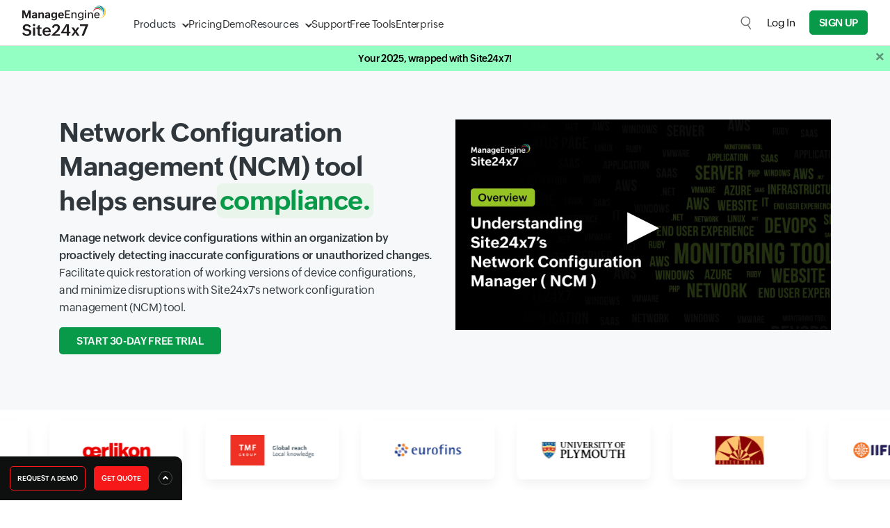

--- FILE ---
content_type: text/html
request_url: https://app.site24x7.com/network-configuration-manager.html?src=%20footer&pg=log
body_size: 35677
content:
<!DOCTYPE html>
<html lang="en">
    <head>

        <!-- ZTM STARTS -->
        <script type="text/javascript">(function(w,s){var e=document.createElement("script");e.type="text/javascript";e.async=true;e.src="https://zohotagmanager.cdn.pagesense.io/ztmjs/0a792777671e4c4fbd61acf546ea9c77.js";var x=document.getElementsByTagName("script")[0];x.parentNode.insertBefore(e,x);})(window,"script");</script>
        <!-- ZTM ENDS -->

        <!-- Pagesense STARTS -->
        <script src="https://cdn-in.pagesense.io/js/0wk4aq5x/bd574a79138443698cff78980e7c478b.js"></script>
        <!-- Pagesense ENDS -->

        <meta http-equiv="Content-Type" content="text/html; charset=UTF-8"/>
        <meta http-equiv="X-UA-Compatible" content="IE=edge,chrome=1">

        <link rel="canonical" href="https://www.site24x7.com/network-configuration-manager.html" />

        <link rel="SHORTCUT ICON" href="//img.site24x7static.com/images/site24x7-fav.ico?p=Jan_30_2026_1">
        <link rel="preload" as="font" href="//css.site24x7static.com/fonts/zoho_puvi_regular.woff2" type="font/woff2" crossorigin="anonymous">
        <link rel="preload" as="font" href="//css.site24x7static.com/fonts/zoho_puvi_bold.woff2" type="font/woff2" crossorigin="anonymous">
        <link rel="preload" as="font" href="//css.site24x7static.com/fonts/zoho_puvi_semibold.woff2" type="font/woff2" crossorigin="anonymous">
        <link rel="stylesheet" href="//css.site24x7static.com/css/font-awesome.css?p=Jan_30_2026_1" type="text/css"/>

        
            <link rel="stylesheet" href="//css.site24x7static.com/css/bootstrap4.min.css?p=Jan_30_2026_1" type="text/css"/>
            <link rel="stylesheet" href="//css.site24x7static.com/css/new-style.min.css?p=Jan_30_2026_1" type="text/css"/>
        

        

        
        <meta name="viewport" content="width=device-width, initial-scale=1, maximum-scale=1"/>
        
        <script type="text/javascript">
            var rumMOKey = '68167b0b369af4d2424acc60f0f3fc81';
            (function () {
                if (window.performance && window.performance.timing && window.performance.navigation) {
                    var site24x7_rum_beacon = document.createElement('script');
                    site24x7_rum_beacon.async = true;
                    site24x7_rum_beacon.setAttribute('src', '//static.site24x7rum.eu/beacon/site24x7rum-min.js?appKey=' + rumMOKey);
                    document
                        .getElementsByTagName('head')[0]
                        .appendChild(site24x7_rum_beacon);
                }
            })(window)

            const accountsDomain = "accounts.zoho.com";
            const i18n = {
                "requestDemo": "Request Demo",
                "getQuote": "Get Quote"
            }
        </script>
        
        <script type="text/javascript" src="//js.site24x7static.com/js/jquery.min.js?p=Jan_30_2026_1"></script>
        
            <title>Network Configuration Management (NCM) Tools - Site24x7</title>
            
            <meta name="keywords" content="network configuration manager, network configuration management, network configuration management tools, network device configuration management, free network configuration manager, network configuration change management"/>
            
            
            <meta name="description" content="Empower your network with powerful network configuration management (NCM) tools. Monitor configuration changes, get alerts, and automate backups. Try now!"/>
            
            

            
            <!-- Twitter card start -->
            <meta name="twitter:card" content="summary_large_image">
            <meta name="twitter:site" content="@Site24x7">
            <meta name="twitter:title" content="Network Configuration Management with NCM: Site24x7">
            <meta name="twitter:description" content="Track network configuration changes, schedule and automate backups, restore configurations, receive alerts, and stay on top of your network device changes.">
            <meta name="twitter:image" content="https://img.site24x7static.com/images/ncm-og.png">
            <!-- Twitter card end -->
            <!-- OG-markup-start -->
            <meta property="og:site_name" content="Site24x7" />
            <meta property="og:type" content="website" />
            <meta property="og:url" content="https://www.site24x7.com/network-configuration-manager.html" />
            <meta property="og:title" content="Network Configuration Management with NCM: Site24x7" />
            <meta property="og:description" content="Track network configuration changes, schedule and automate backups, restore configurations, receive alerts, and stay on top of your network device changes.">
            <meta property="og:image:url" content="https://img.site24x7static.com/images/ncm-og.png" />
            <meta property="og:image:secure_url" content="https://img.site24x7static.com/images/ncm-og.png" />
            <meta property="og:image" content="https://img.site24x7static.com/images/ncm-og.png" />
            <meta property="og:image:type" content="image/png" />
            <!-- OG-markup-end -->
            

            <style>
                 .ncm-img img { border-radius: 10px; border: 1px solid #ddd; }
.bg-gray1 { background: #f7f7f7; } .feature-icon { width: 45px; height: 38px; } @media (min-width: 992px) { .video-wrap { max-width: 400px; top: 26%; left: 50%; }

}
@media (min-width: 1200px) { .video-wrap { max-width: 590px; top: 13%; left: 50%; }

}
@media (min-width: 1400px) { .video-wrap { max-width: 690px; top: 19%;
}
} .augment-monitoring-sec{ overflow: hidden; } 

.platform-box { padding: 1rem; border-radius: 1rem; border-top-left-radius: 0; background-color: #fff; -webkit-box-shadow: 0 8px 20px rgb(41 64 183 / 10%); box-shadow: 0 8px 20px rgb(41 64 183 / 10%); min-height: 20rem; transition-duration: 0.5s; height:100%; } .platform-box:hover { box-shadow: 0 8px 20px rgb(204 204 204 / 40%); transform: translateY(-4px); } .platform-icon span{ display: flex; padding: 5px; border-radius: .5rem; border-top-left-radius: 0; width: 3rem; height: 3rem; justify-content: center; align-items: center; }
@media(min-width:992px){ .augment-monitoring-sec::before{  content: ''; background: #7fb540; background-repeat: no-repeat;  background-position: right;  display: block;  height: 500px;  width: 59%;  position: absolute;  top: 20%;  right: -3%;  } } @media (min-width: 992px) { .navbar-height { height: 82px; } .hero-bg { /* background-image: url(///img.site24x7static.com/images/hero-02-bg.png); */ background: linear-gradient(90deg, #f1fef5,#ffffff); height: 72vh !important; display: flex; align-items: flex-start; overflow: hidden; /*background: #e2ffd8;*/ z-index:1; } section#section2 { margin-top: -60px; z-index: 9; border-radius: 70px 70px 0px 0px; position: relative; background: url('///img.site24x7static.com/images/bg-pattern-1.png') #ffffff;     background-size: cover; background-repeat: no-repeat; background-position: bottom; } /*.my-monitoring { position: relative; top: -120px; }*/ #section6 { background: #ffffff; } .augment-monitoring-sec{ overflow: hidden; } .augment-monitoring-sec::before{ content: ''; background: #7fb540; background-repeat: no-repeat; background-position: right; display: block; height: 500px; width: 50%; position: absolute; top: 20%; right: 5%; border-radius: 0px 120px 0px 0px; } } @media (min-width:1300px){ .augment-box{ left: 13%; } } .my-card1{ box-shadow: 0 0 1px rgb(0 0 0 / 10%), 0 2px 6px rgb(0 0 0 / 3%); border: none; padding: 30px; border-radius: 15px; } .augment-card { box-shadow: 0 2px 3px rgb(52 58 64 / 6%); border-radius: 15px; min-height: 350px; border-radius: 20px 50px 20px 20px; } .feature-icon { width: 40px; height: 33px; animation: bounceIn 1.2s ease-in; } .ten-sec-traingle { background-image: url('///img.site24x7static.com/images/triangle-3.svg'); width: 15%; height: 100%; background-repeat: no-repeat; position: absolute; top: 45%; right: 0%; background-position: -820% 23%; } .eight-sec-triangle { background-image: url(///img.site24x7static.com/images/triangle-outline.svg); width: 40%; height: 100%; background-repeat: no-repeat; position: absolute; top: 8%; left: -6%; background-size: 38%; animation: imgUpDown 2s infinite cubic-bezier(0.54, 0.085, 0.5, 0.92); } .eight-sec-circle { background-image: url(///img.site24x7static.com/images/abstract-cricle.svg); width: 48%; height: 90%; background-repeat: no-repeat; background-size: 40%; position: absolute; top: 11%; right: 0%; background-position: right bottom; animation: imgUpDown 2s infinite cubic-bezier(0.54, 0.085, 0.5, 0.92); } .my-mb { margin-bottom: 70px; } .augment-bg{ background: #d0ead0; border-radius: 20px 50px 20px 20px; } .fadeInUp, .fadeInLeft, .fadeInRight, .not-visible { opacity: 0; visibility: hidden; transition-property: opacity, visibility; transition-duration: 1s; transition-timing-function: ease-in-out; }
.not-visible.show { opacity: 1; visibility: visible; animation: fade-bottom .7s ease-in; } .fadeInLeft.show { opacity: 1; visibility: visible; animation: fadeInLeft 1s ease-in; } .fadeInRight.show { opacity: 1; visibility: visible; animation: fadeInRight 1s ease-in; } .fadeInUp.show { opacity: 1; visibility: visible; animation: fadeInUp 1s ease-in; } .item1{ animation-delay: 0.4s; } .item2{ animation-delay: 0.6s; } .item3{ animation-delay: 0.8s; } .item4{ animation-delay: 1s; } .item-box { background: #fff; padding: 20px; box-shadow: 2px 3px 8px rgb(56 65 74 / 15%); border-radius: 14px; } #bg-green { background: #f0fef5; } @media (min-width:1300px){ .augment-box{ left: 13%; } } @media (max-width:767px){ .my-col-6{ flex: 100%; max-width: 100%; } }
.cloud-header { max-width: 890px; margin: 0 auto 40px; }
.intro__slides span { color: #089949; }
@media { .intro__title--desktop { display: none; line-height: 1.3; -ms-flex-wrap: wrap; flex-wrap: wrap; -webkit-box-align: center; -ms-flex-align: center; align-items: center; -webkit-column-gap: 10px; -moz-column-gap: 10px; column-gap: 10px }
.intro__title--desktop { display: -webkit-inline-box; display: -ms-inline-flexbox; display: inline-flex }
.intro__wrap { height: 2.75rem; overflow: hidden } } @media { .intro__wrap { height: 50px; }
.intro__wrap+span { width: 100% }
.intro__slides { display: -webkit-inline-box; display: -ms-inline-flexbox; display: inline-flex; -webkit-box-orient: vertical; -webkit-box-direction: normal; -ms-flex-direction: column; flex-direction: column; -webkit-box-align: start; -ms-flex-align: start; -webkit-animation: change 10s linear infinite; animation: change 10s linear infinite }
.intro__slides span { padding: 0 4px; color: #089949; background-color: #e9f5eb; border-radius: .25rem } } @media { .intro__slides span { border-radius: 8px }
}
@keyframes change { 0% { -webkit-transform: translateY(-100%); transform: translateY(-100%) }
5% { -webkit-transform: translateY(-66.66%); transform: translateY(-66.66%) }
33% { -webkit-transform: translateY(-66.66%); transform: translateY(-66.66%) }
38% { -webkit-transform: translateY(-33.33%); transform: translateY(-33.33%) }
66% { -webkit-transform: translateY(-33.33%); transform: translateY(-33.33%) }
71% { -webkit-transform: translateY(0); transform: translateY(0) }
99.99% { -webkit-transform: translateY(0); transform: translateY(0) }
100% { -webkit-transform: translateY(-100%); transform: translateY(-100%) } }
.banner-block { background-color: #fcfbf7; } .itom-icons img { width: 40px; height: 38px; } .itom-items { background: #FFFFFF; box-shadow: 5px 30px 56.1276px rgb(55 55 55 / 11%); border-radius: 20px; padding: 20px 20px; transition: all .4s ease-in-out; height: 100%; } .itom-items:hover { -webkit-transform: rotate(-1deg); transform: rotate(-1deg); } .features-box{ padding:20px; } .solution-cnt { width: calc(100% - 140px); } .solution-box { background: #ffffff; height: 70px; width: 80px; display: flex; align-items: center; justify-content: center; border-radius: 10px; text-align: center; } .solution-box img { transition: all 1s ease; } 
.solution-box:hover img { opacity: 1; -webkit-transform: rotateY(360deg);  transform: rotateY(360deg);  } .itom-icons { transition-duration: 0.5s; } .my-card-time { background: #FFFFFF; box-shadow: 5px 30px 56.1276px rgb(55 55 55 / 11%); border-radius: 20px; padding: 40px 30px; transition: all .4s ease-in-out; height:100%; } .my-features-icon img { min-width: 48px; } .my-card-time:hover { transform: translateY(-4px); background: #bcefcb; } .my-features-cont p { margin-bottom:0; } .itom-shape{ position:absolute; bottom:0; right:0; } .itom-shape img { -webkit-transform: scaleX(-1); transform: scaleX(-1); } .augment-card1 { box-shadow: 0 0 1px rgb(0 0 0 / 10%), 0 2px 6px rgb(0 0 0 / 7%); border-radius: 10px; border: none; } #section4 { background: #ffffff; } @media (min-width: 478px){ .my-herosec h1 { font-weight: 600; font-size: 70px; font-family: Zoho_Puvi_Regular, sans-serif; }
} .my-item { padding: 30px; background: #fff; border-radius: 16px; box-shadow: 2px 3px 8px rgb(56 65 74 / 15%); } .my-item:hover .monitor-cnt { margin-top: 30px !important; } .my-item { transition-duration: 0.5s; } .monitor-cnt { transition-duration: 0.5s; } .my-item:hover .monitor-icon { margin-top: 10px; } .monitor-icon { transition-duration: 0.5s; } .feature-icon { width: 45px; height: 38px; } .my-card { box-shadow: 2px 3px 8px rgb(56 65 74 / 15%); border-radius: 20px; transition: 0.5s ease-out; background: #fff; padding: 5px; } .my-card-body { padding: 20px; background:#ffffff; } .my-card-body p { font-size: 14px; } .not-visible { opacity: 0; visibility: hidden; transition-property: opacity, visibility; transition-duration: 1s; transition-timing-function: ease-in-out; } .not-visible.show { opacity: 1; visibility: visible; animation: fade-bottom .7s ease-in; }  .span-user { position: relative; font-family: 'ZohoPuviSemBd'; } .span-user::before { content: ''; position: absolute; left: 0; top: 15px; background: #479f68; width: 100%; height: 5px; opacity: 0.2; }

.webinar-band { padding: 15px 30px 10px; background: #e7f2eb; flex: 1 1 0px; display: flex; width: 100%; justify-content: space-between; align-items: center; flex-wrap: wrap; } .webinar-cta-btn{ text-decoration: underline; color: #5e9a00; } .webinar-cta-btn:hover { text-decoration: underline; color: #548800; }
@media(min-width:1200px) and (max-width: 1399px) { .related-panel { width: 176px; } .content-wrap{ max-width: 850px; } } @media(min-width:1400px) and (max-width: 1599px) { .related-panel { width: 200px; } .content-wrap{ max-width: 950px; } }

.marqueeLeft { animation: marqueeLeft_animation linear infinite; display: flex; }
.client-img { background: center center / contain no-repeat rgb(255, 255, 255); border-radius: 8px; box-shadow: rgb(0 8 36 / 5%) 0px 8px 16px; display: flex; flex-direction: column; -webkit-box-pack: justify; justify-content: space-between; margin-right: 32px; width: 192px; align-items: center; padding: 20px; }
@keyframes marqueeLeft_animation { 0% { transform: translateX(0); }
100% { transform: translateX(calc(-50%)); } } .accordion { padding: 20px; width: 100%; }

            </style>

            
            

            <style>
                

                

                /*.signup-btn--green {
                    background: #089949;
                    color: #fff !important;
                    border: 1px solid #089949;
                    border-radius: 3px;
                }

                .pricing-btn--green {
                    background: #089949;
                    color: #fff;
                    border-radius: 3px;
                    border: 1px solid #089949;
                }

                .nav-link-color:hover {
                    color: #089949 !important;
                } */

                /* CTA Popup */

                .cta-popup {
                    display: block;
                    position: fixed;
                    bottom: 0px;
                    left: 0px;
                    padding: 50px;
                    border-top-right-radius: 10px;
                    transform: translateY(120%);
                    overflow: hidden;
                    background: #0e1010;
                    z-index: 50;
                }

                @media screen and (max-width: 992px) {
                    .cta-popup {
                        display: none;
                    }
                }

                .cta-popup.white {
                    box-shadow: 5px -8px 15px -3px rgba(0, 0, 0, 0.1);
                    background: #f7fffa;
                }

                @keyframes slideUp {
                    0% {
                        transform: translateY(120%)
                    }

                    100% {
                        transform: translateY(0);
                    }
                }

                @keyframes slideDown {
                    0% {
                        transform: translateY(0)
                    }

                    100% {
                        transform: translateY(120%);
                    }
                }

                .cta-popup-small {
                    display: block;
                    position: fixed;
                    outline: none;
                    bottom: 0px;
                    left: 0px;
                    border: none;
                    padding: 14px;
                    font-size: 12px;
                    color: #fff;
                    border-top-right-radius: 10px;
                    background-color: #0e1010;
                    z-index: 50;
                    animation: slideUp .3s ease-out forwards;
                }

                @media screen and (max-width: 1000px) {
                    .cta-popup-small {
                        display: none;
                    }
                }

                .cta-popup-small .cta-popup-btn {
                    display: inline-block;
                    max-width: max-content;
                    background-color: #f71919;
                    color: #fff;
                    border: none;
                    border: 1px solid #f71919;
                    font-weight: 500;
                    text-transform: uppercase;
                    border-radius: 5px;
                    padding: 4px 10px;
                    font-size: 10px;
                    transition: .2s all ease-in-out;
                }

                .cta-popup-small .cta-popup-btn:hover {
                    background-color: #d03737;
                    border: 1px solid #d03737;
                    color: #fff;
                    cursor: pointer;
                }

                .cta-popup-small .cta-popup-btn-outline {
                    display: inline-block;
                    max-width: max-content;
                    background-color: #0e1010;
                    color: #fff;
                    border: none;
                    border: 1px solid #f71919;
                    font-weight: 500;
                    text-transform: uppercase;
                    border-radius: 5px;
                    padding: 4px 10px;
                    font-size: 10px;
                    transition: .2s all ease-in-out;
                }

                .cta-popup-small .cta-popup-btn-outline:hover {
                    background-color: #d03737;
                    border: 1px solid #d03737;
                    color: #fff;
                    cursor: pointer;
                }

                .cta-popup-small:hover {
                    cursor: pointer;
                    background-color: #1e2529;
                }

                .cta-popup-small .open-cta-popup {
                    background: none;
                    outline: none;
                    border: none;
                    display: inline-flex;
                    align-items: center;
                    justify-content: center;
                    height: 20px;
                    width: 20px;
                    margin-left: 12px;
                    border-radius: 10px;
                    border: 1px solid #4e4e4e;
                    background-color: #0e1010;
                }

                .cta-popup-small .open-cta-popup::before {
                    content: '';
                    display: block;
                    height: 6px;
                    margin-top: 2px;
                    width: 6px;
                    border-right: 1.5px solid #fff;
                    border-bottom: 1.5px solid #fff;
                    transform: rotate(-135deg);
                    transition: .2s all ease-in-out;
                }

                .cta-popup .close-cta-popup {
                    position: absolute;
                    top: 6px;
                    right: 6px;
                    height: 20px;
                    width: 20px;
                    border-radius: 13.5px;
                    border: none;
                    outline: none;
                    line-height: 19px;
                    background-color: #6a6a6a;
                    transition: .2s all ease-in-out;
                }

                .cta-popup .close-cta-popup::before {
                    content: '';
                    display: block;
                    height: 8px;
                    width: 8px;
                    border-right: 1.5px solid #000;
                    border-bottom: 1.5px solid #000;
                    transform: rotate(45deg);
                    margin-top: -2px;
                    transition: .2s all ease-in-out;
                }

                .cta-popup .close-cta-popup.closed::before {
                    transform: rotate(-135deg);
                    margin-top: 2px;
                }

                .cta-popup .close-cta-popup:hover {
                    cursor: pointer;
                    background-color: #adadad;
                }

                .cta-popup.white .close-cta-popup {
                    background-color: #dee7d8;
                    color: #708074;
                }

                .cta-popup.white .close-cta-popup:hover {
                    background-color: #bac6b1;
                    color: #1e2420;
                }

                .cta-popup span.title {
                    display: block;
                    font-size: 25px;
                    color: #fff;
                    font-weight: 100;
                    margin-bottom: 15px;
                }

                .cta-popup.white span.title {
                    color: #1b2329;
                }

                .cta-popup p {
                    color: #acb0b4;
                    font-size: 14px;
                }

                .cta-popup.white p {
                    font-size: 16px;
                    color: #136d2e;
                }

                .cta-popup ul li {
                    color: #fff;
                    margin-bottom: 10px;
                }

                .cta-popup.white ul li {
                    color: #30373c;
                }

                .cta-popup ul li::before {
                    content: '';
                    height: 13px;
                    width: 13px;
                    margin-right: 10px;
                    filter: brightness(120%);
                    display: inline-block;
                    background-image: url('///img.site24x7static.com/images/pricing-have.svg');
                    background-size: contain;
                    background-repeat: no-repeat;
                    background-position: center;
                }

                .cta-popup .cta-popup-btn {
                    display: block;
                    max-width: max-content;
                    background-color: #f71919;
                    color: #fff;
                    border: none;
                    border: 1px solid #f71919;
                    font-weight: 500;
                    text-transform: uppercase;
                    border-radius: 5px;
                    padding: 10px 20px;
                    font-size: 16px;
                    margin-top: 20px;
                    transition: .2s all ease-in-out;
                }

                .cta-popup .cta-popup-btn:hover {
                    background-color: #d03737;
                    border: 1px solid #d03737;
                    color: #fff;
                    cursor: pointer;
                }

                .cta-popup .cta-popup-btn-outline {
                    display: block;
                    max-width: max-content;
                    background-color: transparent;
                    color: #fff;
                    border: none;
                    border: 1px solid #f71919;
                    font-weight: 500;
                    text-transform: uppercase;
                    border-radius: 5px;
                    padding: 10px 20px;
                    font-size: 16px;
                    margin-top: 20px;
                    transition: .2s all ease-in-out;
                }

                .cta-popup .cta-popup-btn-outline:hover {
                    background-color: #d03737;
                    border: 1px solid #d03737;
                    color: #fff;
                    cursor: pointer;
                }

                .cta-popup.white .cta-popup-btn-outline {
                    color: #1b2329;
                }

                .cta-popup.white .cta-popup-btn-outline:hover {
                    background-color: #d03737;
                    border: 1px solid #d03737;
                    color: #fff;
                    cursor: pointer;
                }

                /* Gallery box starts */

                .gbox-view {
                    position: fixed;
                    display: flex;
                    align-items: center;
                    justify-content: center;
                    top: 0;
                    left: 0;
                    background-color: rgba(255, 255, 255, 0.9);
                    width: 100vw;
                    height: 100vh;
                    z-index: 999;
                    padding: 40px;
                    animation: gboxFadeIn 0.2s ease-in-out forwards;
                }

                .gbox-view img {
                    transition: all .2s ease-in-out !important;
                    background-color: #fff;
                    object-fit: contain;
                    width: 90%;
                    max-height: 100%;
                    max-width: 100%;
                }

                .gbox-view .gbox-close {
                    position: absolute;
                    border: none;
                    background-color: #020c12;
                    border: 1px solid #020c12;
                    border-radius: 8px;
                    display: flex;
                    align-items: center;
                    justify-content: center;
                    font-weight: 600;
                    color: #fff;
                    font-size: 25px;
                    height: 30px;
                    width: 30px;
                    top: 20px;
                    right: 20px;
                    transition: .2s all ease-in-out;
                }

                .gbox-view .gbox-close:hover {
                    cursor: pointer;
                    background-color: #fff;
                    color: #020c12;
                }

                @keyframes gboxFadeIn {
                    0% {
                        background-color: rgba(255, 255, 255, 0);
                        transform: scale(1.025);
                    }

                    100% {
                        background-color: rgba(255, 255, 255, 0.7);
                        transform: scale(1);
                    }
                }

                /* Gallery box ends */
            </style>

        

        


        <!-- Generated by Eleventy -->
    </head>
    <body>
        
            
                
                    <style>
    header {
        position: sticky;
        top: 0;
        width: 100%;
        background-color: #fff;
        border-bottom: 1px solid #dde2e7;
        display: flex;
        flex-direction: column-reverse;
        z-index: 500;
    }

    /* Primary menu layout */
    header .primary-menu {
        position: relative;
        display: flex;
        width: 100%;
        max-width: 1440px;
        margin: 0 auto;
        padding: 10px 32px;
        justify-content: space-between;
        align-items: center;
    }

    /* Logo inside primary menu */
    header .primary-menu .logo {
        font-size: 1.5rem;
        font-weight: bold;
        color: #333;
        width: 120px;
        height: 50px;
        margin-right: 40px;
        margin-top: -5px;
        text-decoration: none;
        background-image: url('//img.site24x7static.com/images/site24x7-logo-new.svg?p=Jan_30_2026_1');
        background-position: center;
        background-repeat: no-repeat;
        background-size: contain;
    }
    header .primary-menu .logo.logo-alt {
           background-image: none;
            height: unset;
            width: unset;
            margin-top: 0;
            display: flex;
            align-items: end;
            font-size: 1.3rem;
            font-weight: 500;
            align-items: center;
            }
        header .primary-menu .logo.logo-alt .logo-text {
        line-height: 18px;
    }
     header .primary-menu .logo.logo-alt .logo-sub-text {
        font-size: 11px;
    font-weight: 300;
    display: block;
    line-height: 14px;
    }

    /* Primary nav links */
    header .primary-menu nav {
        display: flex;
        gap: 30px;
    }

    header .primary-menu nav a {
        padding-top: 5px;
        align-items: center;
        line-height: 40px;
        font-size: 15px;
        font-family: 'ZohoPuvi', sans-serif;
        text-decoration: none;
        height: 100%;
        color: #333333;
        font-weight: 300;
        transition: .1s all ease-in-out;
    }

    @media (hover: hover),
    (-ms-high-contrast:none) {
        header .primary-menu nav a:hover {
            color: #089949;
        }
    }


    /* Dropdown indicator */

    header .primary-menu nav a.dropdown {
        position: relative;
    }

    header .primary-menu nav a.dropdown::after {
        content: '';
        display: block;
        height: 8px;
        width: 8px;
        border: 1.5px solid transparent;
        border-right-color: #333;
        border-bottom-color: #333;
        transform: rotate(45deg);
        margin-top: -3px;
        margin-left: 10px;
        transition: .3s all cubic-bezier(.25, .75, .5, 1.25);
        transform-origin: center;
    }

    header .primary-menu nav a.dropdown::before {
        display: none;
        content: '';
        position: absolute;
        left: 35%;
        top: 48px;
        height: 15px;
        width: 15px;
        border-top: 1px solid #dde2e7;
        border-left: 1px solid #dde2e7;
        background-color: #fff;
        z-index: 890;
    }

    header .primary-menu nav a.dropdown.active::after {
        transform: rotate(-45deg);
        border-right-color: transparent;
        transform: rotate(45deg);
        margin-top: 6px;
        border-bottom-color: transparent;
        border-top-color: #089949;
        border-left-color: #089949;
    }

    header .primary-menu nav a.dropdown.active::before {
        display: block;
        animation: dropdownSlideUp .2s ease-out forwards;
    }

    @keyframes dropdownSlideUp {
        0% {
            opacity: 0;
            transform: translateY(10px) rotate(45deg);
        }

        100% {
            opacity: 1;
            transform: translateY(0px) rotate(45deg);
        }
    }

    header .primary-menu nav a.active {
        color: #089949;
    }

    @media (hover: hover),
    (-ms-high-contrast:none) {
        header .primary-menu nav a.dropdown:hover {
            color: #089949;
        }
    }

    header .primary-menu .header-cta-wrapper {
        display: flex;
        align-items: center;
    }

    /* Dropdown wrapper */
    header .primary-menu .dropdown-wrapper {
        position: absolute;
        top: 65px;
        left: 100px;
        height: auto;
        padding: 0px;
        min-height: 300px;
        min-width: 400px;
        max-height: calc(100dvh - 65px);
        border: 1px solid #dde2e7;
        border-radius: 15px;
        border-top-right-radius: 0px;
        border-top-left-radius: 0px;
        z-index: 400;
        box-shadow: rgba(0, 0, 0, 0.18) 0px 2px 4px;
        background-color: #fff;
        animation: dropdownSlideIn .1s ease-in-out forwards;
        transition: .1s all ease-in-out;
        overflow: hidden;
    }

    @media screen and (max-height: 650px) {
        header .primary-menu .dropdown-wrapper {
            overflow-y: auto;
        } 
    }

    /* Dropdown menu and structure */
    header .dropdown-wrapper .dropdown-f-menu {
        display: none;
        height: 100%;
    }

    header .dropdown-wrapper .dropdown-f-menu.show {
        display: flex;
        animation: dropdownSlideIn .3s cubic-bezier(.25, .75, .5, 1.25) forwards;
    }

    @keyframes dropdownSlideIn {
        0% {
            transform: translateY(-50px);
            opacity: 0;
        }

        100% {
            transform: translateY(0px);
            opacity: 1;
        }
    }

    @keyframes dropdownSlideInQuick {
        0% {
            transform: translateY(-20px);
            opacity: 0;
        }

        100% {
            transform: translateY(0px);
            opacity: 1;
        }
    }

    header .dropdown-wrapper .dropdown-column {
        padding: 15px 25px 0px 25px;
    }

    header .dropdown-wrapper .dropdown-column nav {
        padding: 0;
        gap: 0px;
        margin-bottom: 20px;
    }

    header .dropdown-wrapper #resource-dropdown .dropdown-column {
        padding: 20px 30px 0px 30px;
    }

    header .dropdown-wrapper #resource-dropdown .dropdown-column nav a {
        padding: 10px;
        padding-right: 15px;
        max-width: max-content;
    }

    header .dropdown-wrapper #resource-dropdown .dropdown-column nav a .link-text {
        margin-bottom: 0;
    }

    header .dropdown-wrapper .dropdown-f-menu .dropdown-column-filled {
        max-width: 270px;
        background-color: #f4f6f7;
        border-right: 1px solid #dde2e7;
    }

    header .dropdown-wrapper .dropdown-f-menu .dropdown-column-filled .link-text {
        font-weight: 700;
    }

    header .dropdown-wrapper .dropdown-f-menu .dropdown-column-filled .link-text::after {

        display: inline-block;
        content: '';
        height: 12px;
        width: 12px;
        background-image: url(///img.site24x7static.com/images/arrow-black.svg);
        background-repeat: no-repeat;
        background-position: center;
        background-size: contain;
        margin-top: -1px;
        margin-left: 10px;
        font-weight: 100;
        opacity: .2;
        transition: .1s all ease-in-out;
    }

    header .dropdown-wrapper .dropdown-f-menu .dropdown-column-filled nav a:hover .link-text::after {
        color: #089949;
        opacity: 1;
        margin-left: 12px;
    }

    header .dropdown-wrapper .dropdown-f-menu .dropdown-column-filled nav a {
        padding: 6px 25px;
        padding-top: 0px;
        margin-bottom: 10px;
    }

    /* Dropdown text elements */

    header .dropdown-wrapper .link-icon {
        display: flex;
        align-items: center;
        justify-content: center;
        height: 30px;
        width: 30px;
        margin-right: 15px;
        border: 1px solid #eef1f4;
        border-radius: 4px;
        background-color: #fff;
        transition: .1s all ease-in-out;
    }

    header .dropdown-wrapper .link-icon img {
        width: 15px;
        transition: .3s all cubic-bezier(.25, .75, .5, 1.25);
        filter: brightness(0);
        opacity: .6;
    }

    header .dropdown-wrapper .dual-link {
        padding: 0px 0px 0px 40px;
        line-height: 12px;
        margin-top: 7px;
        margin-bottom: 10px;
    }

    header .dropdown-wrapper .dual-link a {
        font-size: 11px;
        line-height: 12px;
        padding: 4px 8px;
        margin: 0;
        border-radius: 3px;
        margin-right: 2px;
        background-color: #f2f5f8;
        color: #3177c0;
        font-weight: 400;
        letter-spacing: 0.5px;
        text-transform: uppercase;
        transition: .1s all ease-in-out;
    }





    @media (hover: hover),
    (-ms-high-contrast:none) {
        header .dropdown-wrapper .dual-link a.saas:hover {
            background: #089949;
            color: #fff;
        }

        header .dropdown-wrapper .dual-link a.on-prem:hover {
            background: #E9142B;
            color: #fff;
        }
    }


    header .dropdown-wrapper a {
        margin-left: -10px;
        padding: 6px;
        border-radius: 5px;
    }

    @media (hover: hover),
    (-ms-high-contrast:none) {
        header .dropdown-wrapper a:hover {
            background-color: #f2f5f8;
        }
    }



    header .dropdown-wrapper a:hover .link-icon img {
        transform: scale(1.2);
        filter: brightness(0) invert(1);
        opacity: 1;
    }

    header .dropdown-wrapper a:hover .link-icon {
        background-color: #089949;
    }

    header .dropdown-wrapper .link-text {
        display: block;
        font-size: 15px;
        line-height: 20px;
        color: #353a3d;
        letter-spacing: -0.2px;
        font-weight: 400;
        transition: .1s all ease-in-out;
    }

    header .dropdown-wrapper a:hover .link-text {
        color: #000;
    }

    header .dropdown-wrapper .link-desc {
        display: block;
        font-size: 12px;
        line-height: 14px;
        color: #7d8488;
        transition: .1s all ease-in-out;
    }

    header .dropdown-wrapper a:hover .link-desc {
        color: #000;
    }

    header .dropdown-wrapper span.title {
        display: block;
        text-transform: uppercase;
        font-size: 12px;
        font-weight: 400;
        letter-spacing: 0.5px;
        color: #089949;
        margin-bottom: 10px;
    }

    @media screen and (max-width: 1280px) {

        header .primary-menu .dropdown-wrapper {
            left: 30px;
        }

        header .dropdown-wrapper .dropdown-column {
            padding: 10px 20px 0px 20px;
        }

        header .dropdown-wrapper .dropdown-column nav {
            margin-bottom: 10px;
        }

        header .dropdown-wrapper .link-text {
            font-size: 14px;
            margin-bottom: 3px;
        }

        header .dropdown-wrapper .dual-link {
            margin-top: 5px;
        }
    }


    header #product-dropdown .bottom-wide {
        border-top: 1px solid #dde2e7;
        background-color: #f4f6f7;
    }

    header #product-dropdown .bottom-wide nav {
        gap: 10px;
    }

    header #product-dropdown .bottom-wide nav a {
        padding: 15px 25px;
        margin: 0;
    }



    @media (hover: hover),
    (-ms-high-contrast:none) {
        header #product-dropdown .bottom-wide nav a:hover {
            background-color: transparent;
        }
    }

    header #product-dropdown .bottom-wide nav a .link-text {
        font-weight: 300;
        font-size: 14px;
        border-bottom: 1px solid transparent;
    }

    header #product-dropdown .bottom-wide nav a:hover .link-text {
        color: #089949;
        border-bottom: 1px solid #089949;
    }

    /* Product dropdown specific */
    header #product-dropdown {
        margin: 0 auto;
        justify-content: center;
    }

    /* Secondary menu layout */
    header .secondary-menu {
        display: flex;
        width: 100%;
        margin: 0 auto;
        align-items: center;
        background-color: #0f1011;
        justify-content: end;
    }

    header .secondary-menu nav {
        display: flex;
        gap: 16px;
        align-items: center;
        justify-content: end;
        padding: 2px 30px;
        width: 100%;
        max-width: 1440px;
        margin: 0 auto;
    }

    header .secondary-menu nav a {
        font-size: 13px;
        color: #dee3e8;
    }

    /* Hide the checkbox */
    #menu-toggle {
        display: none;
    }

    /* Hamburger icon container */

    .hamburger-icon {
        margin: 0;
        display: none;
    }

    .hamburger-menu-icon {
        width: 17px;
        height: 13px;
        position: relative;
        cursor: pointer;
        display: flex;
        justify-content: center;
        align-items: center;
    }

    .hamburger-menu-icon span {
        position: absolute;
        height: 1.5px;
        width: 100%;
        background: #333;
        border-radius: 2px;
        transition: all 0.3s ease-in-out;
    }

    .hamburger-menu-icon span:nth-child(1) {
        top: 0;
    }

    .hamburger-menu-icon span:nth-child(2) {
        top: 50%;
        transform: translateY(-50%);
    }

    .hamburger-menu-icon span:nth-child(3) {
        bottom: 0;
    }

    /* Toggle to close icon */
    #menu-toggle:checked+.hamburger-menu-icon span:nth-child(1) {
        transform: rotate(45deg);
        top: calc(50% - 1.5px);
    }

    #menu-toggle:checked+.hamburger-menu-icon span:nth-child(2) {
        opacity: 0;
    }

    #menu-toggle:checked+.hamburger-menu-icon span:nth-child(3) {
        transform: rotate(-45deg);
        bottom: 50%;
    }

    .dropdown-wrapper .menu-back {
        display: none;
    }

    header .header-cta-wrapper .global-search {
        height: 20px;
        width: 20px;
        margin-right: 20px;
        outline: none;
        border: none;
        background-color: transparent;
        background-image: url('///img.site24x7static.com/images/global-search.svg');
        background-repeat: no-repeat;
        background-size: contain;
        opacity: .6;
        transition: .2s all ease-in-out;
        background-position: center;
    }

    header .header-cta-wrapper .user-login {
        height: 30px;
        width: 30px;
        margin-right: 20px;
        outline: none;
        border: none;
        border-radius: 15px;
        background-color: transparent;
        background-repeat: no-repeat;
        background-size: contain;
        opacity: .9;
        transition: .2s all ease-in-out;
        background-position: center;
        overflow: hidden;
    }

    header .header-cta-wrapper .user-login img {
        height: 100%;
        width: 100%;
        display: block;
    }

    header .header-cta-wrapper .global-search.active {
        opacity: 1;
        background-image: url('///img.site24x7static.com/images/search-close.svg');
    }

    header .header-cta-wrapper .global-search:hover, header .header-cta-wrapper .user-login:hover {
        cursor: pointer;
        opacity: 1;
    }

    header .header-cta-wrapper #log-in-btn {
        margin-right: 20px;
        font-size: 15px;
    }

    @media screen and (max-width: 1170px) {
        header .primary-menu nav a {
            font-size: 14px;
        }

        header .header-cta-wrapper #log-in-btn {
            margin-right: 15px;
            font-size: 14px;
        }
    }

    header #global-search-form {
        display: none;
        opacity: 0;
        transition: .2s all ease-in-out;
    }

    header #dropdown-login {
        display: none;
    }

    header #dropdown-login::after {
        display: inline-block;
        height: 16px;
        width: 16px;
        content: '';
        background-image: url('///img.site24x7static.com/images/login-access-icon.svg');
        background-repeat: no-repeat;
        background-size: contain;
        background-position: center;
        margin-bottom: -2px;
        margin-left: 10px;
        opacity: .7;
    }

    @media screen and (min-width: 1030px) {

        header #global-search-form.active {
            display: flex;
            position: absolute;
            width: 100%;
            opacity: 1;
            top: 66px;
            left: 0px;
            background-color: #fff;
            z-index: 5;
            padding: 20px;
            border-bottom-right-radius: 10px;
            border-bottom-left-radius: 10px;
            box-shadow: rgba(0, 0, 0, 0.18) 0px 2px 4px;
            animation: dropdownSlideIn .1s ease-in-out forwards;
        }

        header #global-search-input {
            width: 100%;
            outline: none;
            border: none;
            background: none;
            padding: 8px 16px;
            font-family: 'ZohoPuvi', sans-serif;
            font-size: 15px;
            font-weight: 300;
            background-color: #f4f6f7;
            border-top-left-radius: 7px;
            border-bottom-left-radius: 7px;
            border: 1px solid #dde2e7;
            border-right: none;
        }

        header #global-search-form button[type='submit'] {
            background-color: #000;
            border: 1px solid #dde2e7;
            width: 50px;
            border-top-right-radius: 7px;
            border-bottom-right-radius: 7px;
        }

        header #global-search-form button[type='submit'] img {
            filter: brightness(0) invert(1);
            width: 18px;
        }
    }

    @media screen and (max-width: 1030px) {

        header .global-search {
            display: none;
        }

        header #global-search-form {
            display: block;
            opacity: 1;
            margin: 0;
            border-bottom: 1px solid #dde2e7;

        }

        header #global-search-input {
            width: 100%;
            outline: none;
            border: none;
            background: none;
            padding: 10px 32px;
            font-family: 'ZohoPuvi', sans-serif;
            font-size: 15px;
            font-weight: 300;
            background-color: #f4f6f7;
        }

        header #global-search-form {
            position: relative;
        }

        header #global-search-form button[type='submit'] {
            display: flex;
            align-items: center;
            position: absolute;
            top: 0;
            right: 0;
            height: 100%;
            padding: 0px 28px 0px 10px;
            outline: none;
            background-color: #f4f6f7;
            border: none;
        }

        header #global-search-form button[type='submit'] img {
            display: block;
            height: 15px;
            width: 15px;
        }


        header .primary-menu {
            position: relative;
            padding-right: 10px;
        }

        header .primary-menu .primary-links-wrapper {
            display: none;
        }

        header .primary-menu .primary-links-wrapper.active {
            display: block;
            width: 100%;
            position: absolute;
            top: 66px;
            left: 0;
            background-color: #fff;
            animation: dropdownSlideInQuick .1s ease-in-out forwards;
        }

        header .primary-menu .primary-links-wrapper a {
            display: flex;
            padding: 12px 32px;
            line-height: 20px;
            border-bottom: 1px solid #dde2e7;
        }

        header .primary-menu nav a {
            font-size: 16px;
        }

        .dropdown-wrapper .menu-back {
            position: sticky;
            top: 0;
            display: flex;
            align-items: center;
            padding: 8px 28px;
            width: 100%;
            text-align: left;
            background-color: #f4f6f7;
            font-size: 14px;
            border: none;
            outline: none;
            border-bottom: 1px solid #dde2e7;
            z-index: 5;
        }

        .dropdown-wrapper .menu-back::before {
            content: '';
            display: block;
            height: 8px;
            width: 8px;
            border: 1.5px solid transparent;
            border-right-color: #333;
            border-bottom-color: #333;
            transform: rotate(135deg);
            margin-top: -1px;
            margin-right: 10px;
            transition: .3s all cubic-bezier(.25, .75, .5, 1.25);
            transform-origin: center;
        }

        header .primary-menu nav a.dropdown {
            display: flex;
            justify-content: space-between;
            align-items: center;
        }

        header .primary-menu nav a.dropdown::after {
            height: 10px;
            width: 10px;
        }

        .floating-buttons {
            z-index: 100 !important;
        }

        header .primary-menu .dropdown-wrapper {
            left: 0px;
            border-radius: 0;
            min-height: unset;
            min-width: unset;
            overflow-y: auto;
            width: 100vw;
            max-height: calc(100vh - 65px);
            max-height: calc(100dvh - 65px);
            animation: dropdownSlideInQuick .1s ease-in-out forwards;
        }

        header .dropdown-wrapper .dropdown-f-menu.show {
            flex-direction: column;
        }

        header .primary-menu nav a.dropdown.active::before {
            display: none;
        }

        header .dropdown-wrapper .dropdown-f-menu .flex-wrapper {
            flex-direction: column;
        }

        header #product-dropdown .bottom-wide nav a {
            padding: 15px;
        }

        .hamburger-icon {
            display: block;
            padding: 10px;
            padding-right: 22px;
        }

        header .secondary-menu {
            display: none;
        }

        header .dropdown-wrapper .dropdown-f-menu .dropdown-column-filled {
            background-color: #fff;
            padding: 10px 0 0 0 !important;
            border: none;
            max-width: 100%;
        }

        header .dropdown-wrapper .dropdown-f-menu .dropdown-column-filled nav a {
            flex-direction: row !important;
            align-items: center !important;
            padding: 5px 28px;
            margin-bottom: 0px;
            margin-left: 0px;
        }

        header .dropdown-wrapper #resource-dropdown .dropdown-column {
            padding: 10px 28px 0px 28px;
        }

        header .dropdown-wrapper #resource-dropdown .dropdown-column nav a {
            max-width: 100%;
        }

        header .dropdown-wrapper .link-desc {
            display: none;
        }

        header .dropdown-wrapper .dropdown-f-menu .dropdown-column-filled .link-text::after {
            display: none;
        }

        header .nav-signup-btn {
            margin-right: 15px;
        }

        header #log-in-btn {
            display: none;
        }

        header #dropdown-login {
            display: block
        }
    }

    body.locked {
        position: relative;
        overflow: hidden
    }

    body.locked .overlay {
        height: 100%;
        width: 100%;
        content: '';
        opacity: 1;
        visibility: visible;
        z-index: 110;
        transition: .1s all ease-in-out;
        background-color: transparent;
    }

    body.locked .overlay::before {
        display: block;
        content: '';
        height: 100%;
        width: 100%;
        background-color: rgba(0, 0, 0, 0.6);
        position: absolute;
        transform: scale(5);
        top: 0;
    }

    body.locked #temp-body {
        overflow: hidden;
        filter: blur(6px);
        transition: .1s all ease-out;
    }

    @keyframes shake {
        0%, 100% { transform: translateX(0); }
        25% { transform: translateX(-10px); }
        50% { transform: translateX(10px); }
        75% { transform: translateX(-10px); }
    }

    body.locked .shake-active {
        animation: shake 0.3s ease-in-out infinite;
    }

    .floating-buttons {
        z-index: 100;
    }
     @media(max-width:460px){
        header .primary-menu .logo.logo-alt{
            font-size: 12px;
        }
        header .primary-menu .logo.logo-alt .logo-text {
            line-height: 20px;
        }
        header .primary-menu .logo.logo-alt .logo-sub-text {
            font-size: 10px;
            line-height: 10px;
        }
    }
</style>

<header>
    <div class="primary-menu">
        <div class="d-flex">
            
            <a href="/" class="logo"></a>
            
            <nav class="primary-links-wrapper">
                <form id="global-search-form" novalidate role="search">
                    <input id="global-search-input" type="search" placeholder="Search..." autocomplete="off" autocorrect="off" autocapitalize="off" spellcheck="false" required="" maxlength="512">
                    <button type="submit"><img src="//img.site24x7static.com/images/global-search-icon.svg" alt="Search Icon"></button>
                </form>

                <a class="dropdown" data-dropdown-target='product-dropdown'>Products</a>
                <a href="/site24x7-pricing.html?src=head-n">Pricing</a>
                <a href="/schedule-demo.html?src=head-n">Demo</a>
                 
                
                
                <a class="dropdown" data-dropdown-target='resource-dropdown'>Resources</a>
                
                <a href="/contact-support.html?src=head-n">Support</a>
                
                <a href="/tools/?src=head-n">Free Tools</a>
                <a href="/enterprise/?src=head-n">Enterprise</a>
                
                <a id='dropdown-login' href="/login.html">Log in</a>
            </nav>
            <div class="dropdown-wrapper d-none">
                <button class="menu-back"></button>
                <div id="product-dropdown" class="dropdown-f-menu flex-column">
                    <div class="p-2">
                        <div class="d-flex flex-wrapper">
                            <div class="dropdown-column">
                                <span class="title">Synthetics and RUM</span>
                                <nav class="d-flex align-items flex-column">
                                    <a class="d-flex align-items-center" href="/website-monitoring.html?src=prod-menu">
                                        <span class="link-icon">
                                            <img src="//img.site24x7static.com/images/product-icons/website-monitoring-product-icon.svg" alt="">
                                        </span>
                                        <div>
                                            <span class="link-text">Website monitoring</span>
                                        </div>
                                    </a>
                                    <a class="d-flex align-items-center" href="/synthetic-transaction-monitoring.html?src=prod-menu">
                                        <span class="link-icon">
                                            <img src="//img.site24x7static.com/images/product-icons/synthetic-monitoring-product-icon.svg" alt="">
                                        </span>
                                        <div>
                                            <span class="link-text">Multi-step transaction monitoring</span>
                                        </div>
                                    </a>
                                    <a class="d-flex align-items-center" href="/real-user-monitoring.html?src=prod-menu">
                                        <span class="link-icon">
                                            <img src="//img.site24x7static.com/images/product-icons/real-user-monitoring-product-icon.svg" alt="">
                                        </span>
                                        <div>
                                            <span class="link-text">Real user monitoring (RUM)</span>
                                        </div>
                                    </a>
                                    <a class="d-flex align-items-center" href="/mobile-rum.html?src=prod-menu">
                                        <span class="link-icon">
                                            <img src="//img.site24x7static.com/images/product-icons/mobile-rum-monitoring-product-icon.svg" alt="">
                                        </span>
                                        <div>
                                            <span class="link-text">Mobile RUM</span>
                                        </div>
                                    </a>
                                </nav>
                                <span class="title">Logs</span>
                                <nav class="d-flex align-items flex-column">
                                    <a class="d-flex align-items-center" href="/log-management.html?src=prod-menu">
                                        <span class="link-icon">
                                            <img src="//img.site24x7static.com/images/product-icons/log-management-product-icon.svg" alt="">
                                        </span>
                                        <div>
                                            <span class="link-text">Log management</span>
                                        </div>
                                    </a>
                                </nav>
                                <span class="title">Observability</span>
                                <nav class="d-flex align-items flex-column">
                                    <a class="d-flex align-items-center" href="/application-performance-monitoring.html?src=prod-menu">
                                        <span class="link-icon">
                                            <img src="//img.site24x7static.com/images/product-icons/application-performance-monitoring-product-icon.svg" alt="">
                                        </span>
                                        <div>
                                            <span class="link-text">Application performance monitoring</span>
                                        </div>
                                    </a>
                                    <a class="d-flex align-items-center" href="/database-monitoring.html?src=prod-menu">
                                        <span class="link-icon">
                                            <img src="//img.site24x7static.com/images/product-icons/database-monitoring-product-icon.svg" alt="">
                                        </span>
                                        <div>
                                            <span class="link-text">Database monitoring</span>
                                        </div>
                                    </a>
                                    <a class="d-flex align-items-center" href="/plugins.html?src=prod-menu">
                                        <span class="link-icon">
                                            <img src="//img.site24x7static.com/images/extensive-plugin-integrations.svg" alt="">
                                        </span>
                                        <div>
                                            <span class="link-text">Plugin integrations</span>
                                        </div>
                                    </a>
                                    <a target="_blank" href="https://www.manageengine.com/cloudspend/?src=s247-prod-menu" class="d-flex align-items-center">
                                        <span class="link-icon">
                                            <img src="//img.site24x7static.com/images/cost-effective-solution.svg" alt="">
                                        </span>
                                        <div>
                                            <span class="link-text">Cloud cost management</span>
                                        </div>
                                    </a>
                                </nav>

                            </div>
                            <div class="dropdown-column">
                                <span class="title">Infrastructure</span>
                                <nav class="d-flex align-items flex-column">
                                    <a class="d-flex align-items-center" href="/server-monitoring.html?src=prod-menu">
                                        <span class="link-icon">
                                            <img src="//img.site24x7static.com/images/product-icons/server-monitoring-product-icon.svg" alt="">
                                        </span>
                                        <div>
                                            <span class="link-text">Server monitoring</span>
                                        </div>
                                    </a>
                                    <a class="d-flex align-items-center" href="/aws-monitoring.html?src=prod-menu">
                                        <span class="link-icon">
                                            <img src="//img.site24x7static.com/images/product-icons/aws-monitoring-product-icon.svg" alt="">
                                        </span>
                                        <div>
                                            <span class="link-text">AWS monitoring</span>
                                        </div>
                                    </a>
                                    <a class="d-flex align-items-center" href="/azure/?src=prod-menu">
                                        <span class="link-icon">
                                            <img src="//img.site24x7static.com/images/product-icons/azure-monitoring-product-icon.svg" alt="">
                                        </span>
                                        <div>
                                            <span class="link-text">Azure monitoring</span>
                                        </div>
                                    </a>
                                    <a class="d-flex align-items-center" href="/gcp/?src=prod-menu">
                                        <span class="link-icon">
                                            <img src="//img.site24x7static.com/images/product-icons/cloud-monitoring-product-icon.svg" alt="">
                                        </span>
                                        <div>
                                            <span class="link-text">GCP monitoring</span>
                                        </div>
                                    </a>
                                    <a class="d-flex align-items-center" href="/oci-monitoring.html?src=prod-menu">
                                        <span class="link-icon">
                                            <img src="//img.site24x7static.com/images/product-icons/oci-monitoring-product-icon.svg" alt="">
                                        </span>
                                        <div>
                                            <span class="link-text">OCI monitoring</span>
                                        </div>
                                    </a>
                                    <a class="d-flex align-items-center" href="/kubernetes-monitoring.html?src=prod-menu">
                                        <span class="link-icon">
                                            <img src="//img.site24x7static.com/images/product-icons/kubernetes-monitoring-product-icon.svg" alt="">
                                        </span>
                                        <div>
                                            <span class="link-text">Kubernetes monitoring</span>
                                        </div>
                                    </a>
                                    <a class="d-flex align-items-center" href="/virtualization-monitoring.html?src=prod-menu">
                                        <span class="link-icon">
                                            <img src="//img.site24x7static.com/images/product-icons/virtualization-monitoring-product-icon.svg" alt="">
                                        </span>
                                        <div>
                                            <span class="link-text">Virtualization monitoring</span>
                                        </div>
                                    </a>
                                </nav>
                                <span class="title">Platform</span>
                                <nav class="d-flex align-items flex-column">
                                    <a class="d-flex align-items-center" href="/aiops.html?src=prod-menu">
                                        <span class="link-icon">
                                            <img src="//img.site24x7static.com/images/product-icons/aiops-product-icon.svg" alt="">
                                        </span>
                                        <div>
                                            <span class="link-text">AIOps</span>
                                        </div>
                                    </a>
                                    <a class="d-flex align-items-center" href="/integrations.html?src=prod-menu">
                                        <span class="link-icon">
                                            <img src="//img.site24x7static.com/images/product-icons/integration-product-icon.svg" alt="">
                                        </span>
                                        <div>
                                            <span class="link-text">Integrations</span>
                                        </div>
                                    </a>
                                </nav>
                            </div>
                            <div class="dropdown-column">
                                <span class="title">Network</span>
                                <nav class="d-flex align-items flex-column">
                                    <a class="d-flex align-items-center" href="/network-monitoring.html?src=prod-menu">
                                        <span class="link-icon">
                                            <img src="//img.site24x7static.com/images/product-icons/network-monitoring-product-icon.svg" alt="">
                                        </span>
                                        <div>
                                            <span class="link-text">Network monitoring</span>
                                        </div>
                                    </a>
                                    <div class="dual-link">
                                        <a href="/network-monitoring.html?src=prod-menu-s" class="saas dual-link-text">SaaS</a>
                                        <a target="_blank" href="https://www.manageengine.com/network-monitoring/?src=s247-prod-menu" class="on-prem dual-link-text">On-Prem</a>
                                    </div>
                                    <a class="d-flex align-items-center" href="/network-traffic-monitoring.html?src=prod-menu">
                                        <span class="link-icon">
                                            <img src="//img.site24x7static.com/images/product-icons/network-traffic-monitoring-product-icon.svg" alt="">
                                        </span>
                                        <div>
                                            <span class="link-text">Network traffic monitoring</span>
                                        </div>
                                    </a>
                                    <div class="dual-link">
                                        <a href="/network-traffic-monitoring.html?src=prod-menu-s" class="saas dual-link-text">SaaS</a>
                                        <a target="_blank" href="https://www.manageengine.com/products/netflow/?src=s247-prod-menu" class="on-prem dual-link-text">On-Prem</a>
                                    </div>
                                    <a class="d-flex align-items-center" href="/network-configuration-manager.html?src=prod-menu">
                                        <span class="link-icon">
                                            <img src="//img.site24x7static.com/images/product-icons/ncm-monitoring-product-icon.svg" alt="">
                                        </span>
                                        <div>
                                            <span class="link-text">Network configuration management</span>
                                        </div>
                                    </a>
                                    <div class="dual-link">
                                        <a href="/network-configuration-manager.html?src=prod-menu-s" class="saas dual-link-text">SaaS</a>
                                        <a target="_blank" href="https://www.manageengine.com/network-configuration-manager/?src=s247-prod-menu" class="on-prem dual-link-text">On-Prem</a>
                                    </div>
                                    <a class="d-flex align-items-center" href="/ip-address-management.html?src=prod-menu">
                                        <span class="link-icon">
                                            <img src="//img.site24x7static.com/images/product-icons/ipam-monitoring-product-icon.svg" alt="">
                                        </span>
                                        <div>
                                            <span class="link-text">IP and switch management</span>
                                        </div>
                                    </a>
                                    <div class="dual-link">
                                        <a href="/ip-address-management.html?src=prod-menu-s" class="saas">SaaS</a>
                                        <a target="_blank" href="https://www.manageengine.com/products/oputils/?src=s247-prod-menu" class="on-prem">On-Prem</a>
                                    </div>
                                </nav>
                                <span class="title">Others</span>
                                <nav class="d-flex align-items flex-column">
                                    <a class="d-flex align-items-center" href="/statusiq/?src=prod-menu">
                                        <span class="link-icon">
                                            <img src="//img.site24x7static.com/images/product-icons/incident-communication-product-icon.svg" alt="">
                                        </span>
                                        <div>
                                            <span class="link-text">Incident communication</span>
                                        </div>
                                    </a>
                                    <a class="d-flex align-items-center" href="/digital-risk-analyzer/?src=prod-menu">
                                        <span class="link-icon">
                                            <img src="//img.site24x7static.com/images/product-icons/risk-assessment-product-icon.svg" alt="">
                                        </span>
                                        <div>
                                            <span class="link-text">Third-party risk assessment</span>
                                        </div>
                                    </a>
                                    <a class="d-flex align-items-center" href="/msp/?src=prod-menu">
                                        <span class="link-icon">
                                            <img src="//img.site24x7static.com/images/product-icons/msp-product-icon.svg" alt="">
                                        </span>
                                        <div>
                                            <span class="link-text">MSP</span>
                                        </div>
                                    </a>
                                </nav>
                            </div>
                        </div>
                    </div>
                    <div class="bottom-wide px-2">
                        <nav class="d-flex flex-wrapper align-items-center">
                            <a href="/features.html?src=prod-menu"><span class="link-text">All features</span></a>
                            <a href="/custom-pricing.html?src=prod-menu"><span class="link-text">Get a quote</span></a>
                            <a href="/schedule-demo.html?src=prod-menu"><span class="link-text">Schedule demo</span></a>
                        </nav>
                    </div>

                </div>
                <div id="resource-dropdown" class="dropdown-f-menu p-0">
                    <div class="dropdown-column-filled p-4">
                        <nav class="d-flex align-items flex-column justify-content-around" style="gap: 15px;">
                            <a class="d-flex flex-column align-items-start" href="/resource.html?src=res-menu">
                                <span class="link-icon">
                                    <img src="//img.site24x7static.com/images/product-icons/website-monitoring-product-icon.svg" alt="">
                                </span>
                                <div>
                                    <span class="link-text">Resources</span>
                                    <span class="link-desc mt-2">Explore e-books, whitepapers and more.</span>
                                </div>
                            </a>
                            <a class="d-flex flex-column align-items-start" href="/solutions/?src=res-menu">
                                <span class="link-icon">
                                    <img src="//img.site24x7static.com/images/proactive-diagnostics.svg" alt="">
                                </span>
                                <div>
                                    <span class="link-text">Solutions</span>
                                    <span class="link-desc mt-2">Explore solutions by need, industry, role, and scale.</span>
                                </div>
                            </a>
                            <a class="d-flex flex-column align-items-start" href="/blog/?src=res-menu">
                                <span class="link-icon">
                                    <img src="//img.site24x7static.com/images/product-icons/log-management-product-icon.svg" alt="">
                                </span>
                                <div>
                                    <span class="link-text">Blogs</span>
                                    <span class="link-desc mt-2">Read insights, trends, and expert opinions.</span>
                                </div>
                            </a>
                        </nav>
                    </div>
                    <div class="d-flex flex-wrapper">
                        <div class="dropdown-column">
                            <span class="title">Get started</span>
                            <nav class="d-flex align-items flex-column">
                                <a href="/help/?src=res-menu"><span class="link-text">Help Docs</span></a>
                                <a href="/help/api/?src=res-menu"><span class="link-text">API Docs</span></a>
                                <a href="/community/?src=res-menu"><span class="link-text">Community</span></a>
                                <a href="/training.html?src=res-menu"><span class="link-text">Training</span></a>
                                <a href="/videos/?src=res-menu"><span class="link-text">Videos</span></a>
                            </nav>
                        </div>
                        <div class="dropdown-column">
                            <span class="title">Become an expert</span>
                            <nav class="d-flex align-items flex-column">
                                <a href="/webinars.html?src=res-menu"><span class="link-text">Webinars</span></a>
                                <a href="/academy.html?src=res-menu"><span class="link-text">Site24x7 Academy</span></a>
                                <a href="/whitepapers/?src=res-menu"><span class="link-text">Whitepapers</span></a>
                                <a href="/ebook/?src=res-menu"><span class="link-text">eBooks</span></a>
                                <a href="/learn/?src=res-menu"><span class="link-text">Learn</span></a>
                                <a href="/it-glossary/?src=res-menu"><span class="link-text">IT Glossary</span></a>
                            </nav>
                        </div>
                        <div class="dropdown-column">
                            <span class="title">Built for business</span>
                            <nav class="d-flex align-items flex-column">
                                <a href="/casestudies/?src=res-menu"><span class="link-text">Case studies</span></a>
                                <a href="/customers.html?src=res-menu"><span class="link-text">Customers</span></a>
                                <a href="/partners.html?src=res-menu"><span class="link-text">Partner with us</span></a>
                                <a href="/site24x7-testimonials.html?src=res-menu"><span class="link-text">Testimonials</span></a>
                            </nav>
                        </div>
                        <div class="dropdown-column">
                            <span class="title">Technical solutions</span>
                            <nav class="d-flex align-items flex-column">
                                <a href="/solutions/hybrid-cloud-monitoring.html?src=res-menu"><span class="link-text">Hybrid cloud monitoring</span></a>
                                <a href="/solutions/cloud-native-observability.html?src=res-menu"><span class="link-text">Cloud-native observability</span></a>
                                <a href="/solutions/network-resilience.html?src=res-menu"><span class="link-text">Network resilience</span></a>
                                <a href="/solutions/boost-business-operations-with-log-management.html?src=res-menu"><span class="link-text">Log management</span></a>
                                <a href="/solutions/aiops-for-devops.html?src=res-menu"><span class="link-text">AIOps for DevOps</span></a>
                                <a href="/solutions/digital-experience-monitoring.html?src=res-menu"><span class="link-text">Digital experience monitoring</span></a>
                            </nav>
                        </div>

                    </div>
                </div>
            </div>
        </div>
        <div class="header-cta-wrapper">
            <button class='global-search'></button>
            <a id="log-in-btn" href="/login.html">Log In</a>
            <a href="/signup.html?pack=502&amp;l=en" class="nav-signup-btn signup-btn--green">Sign Up</a>
            <label class="hamburger-icon">
                <input type="checkbox" id="menu-toggle">
                <div class="hamburger-menu-icon">
                    <span></span>
                    <span></span>
                    <span></span>
                </div>
            </label>
        </div>
    </div>
</header>

<script>
    let primaryMenuLinks = document.querySelectorAll('header .primary-menu>div>nav a')
    let breakpointValue = 1030

    primaryMenuLinks.forEach((link) => link.addEventListener('click', function (e) {
        if (window.innerWidth < breakpointValue) {
            if (document.querySelector('header .primary-menu>div>nav .dropdown.active')) {
                document.querySelector('header .primary-menu>div>nav .dropdown.active').classList.remove('active')
            }
            if ([...e.target.classList].includes('dropdown')) {
                e.target.classList.add('active')
                document.querySelector('.menu-back').innerHTML = e.target.innerHTML
                if (document.querySelector('.dropdown-f-menu.show')) {
                    document.querySelector('.dropdown-f-menu.show').classList.remove('show')
                }
                document.querySelector('.dropdown-wrapper').classList.remove('d-none')
                document.querySelector(`#${e.target.dataset.dropdownTarget}`).classList.add('show')
            } else {
                document.querySelector('.primary-menu .dropdown-wrapper').classList.add('d-none')
                if (document.querySelector('.dropdown-f-menu.show')) {
                    document.querySelector('.dropdown-f-menu.show').classList.remove('show')
                }
            }
        }
    }))

    document.querySelector('.menu-back').addEventListener('click', function () {
        resetHeader()
    })

    primaryMenuLinks.forEach((link) => link.addEventListener('mouseenter', function (e) {
        if (window.innerWidth >= breakpointValue) {

            if (document.querySelector('header .primary-menu>div>nav .dropdown.active')) {
                document.querySelector('header .primary-menu>div>nav .dropdown.active').classList.remove('active')
            }

            if (document.querySelector('.dropdown-f-menu.show') && !document.querySelector(`#${e.target.dataset.dropdownTarget}.show`)) {
                document.querySelector('.dropdown-f-menu.show').classList.remove('show')
            }
            
            
            if ([...e.target.classList].includes('dropdown')) {
                e.target.classList.add('active')
                document.querySelector('.dropdown-wrapper').classList.remove('d-none')
                document.querySelector(`#${e.target.dataset.dropdownTarget}`).classList.add('show')
            } else {
                document.querySelector('.primary-menu .dropdown-wrapper').classList.add('d-none')
                if (document.querySelector('.dropdown-f-menu.show')) {
                    document.querySelector('.dropdown-f-menu.show').classList.remove('show')
                }
            }
        }
    }))

    document.querySelector('.dropdown-wrapper').addEventListener('mouseleave', function () {
        if (window.innerWidth >= breakpointValue) {
            resetHeader()
        }
    })

    document.querySelector('header').addEventListener('mouseleave', function () {
        if (window.innerWidth >= breakpointValue) {
            resetHeader()
        }
    })

    document.querySelector('#menu-toggle').addEventListener('input', function (e) {
        if (e.target.checked) {
            document.querySelector('.primary-links-wrapper').classList.add('active')
            document.querySelector('body').classList.add('locked')
        } else {
            document.querySelector('.primary-links-wrapper').classList.remove('active')
            document.querySelector('body').classList.remove('locked')
            resetHeader()
        }
    })

    document.querySelector('.global-search').addEventListener('click', function (e) {
        if (document.querySelector('.global-search.active')) {
            document.querySelector('body').classList.remove('locked')
            document.querySelector('.global-search').classList.remove('active')
            document.querySelector('#global-search-form').classList.remove('active')
        } else {
            document.querySelector('body').classList.add('locked')
            document.querySelector('#global-search-form').classList.add('active')
            document.querySelector('.global-search').classList.add('active')
            document.querySelector('#global-search-input').focus()
        }
    })

    document.getElementById('global-search-form').addEventListener('submit', function(e) {
        e.preventDefault()
        let query = document.querySelector('#global-search-input').value.trim()
        if (query.length >= 3) {
            window.location.replace("https://www.site24x7.com/search.html?q=" + query.toString().split(' ').join('+'));
        } else {

            if(window.innerWidth >= breakpointValue) {
                document.querySelector('#global-search-input').classList.add('shake-active')
                setTimeout(function() {
                    document.querySelector('#global-search-input').classList.remove('shake-active')
                }, 300)
            } else {
                document.querySelector('#global-search-form').classList.add('shake-active')
                setTimeout(function() {
                    document.querySelector('#global-search-form').classList.remove('shake-active')
                }, 300)
            }

        }
    })

    function resetHeader() {

        if (document.querySelector('header .primary-menu>div>nav .dropdown.active')) {
            document.querySelector('header .primary-menu>div>nav .dropdown.active').classList.remove('active')
        }

        if (document.querySelector('.dropdown-f-menu.show')) {
            document.querySelector('.dropdown-f-menu.show').classList.remove('show')
        }
        
        document.querySelector('.primary-menu .dropdown-wrapper').classList.add('d-none')
    }

    $(document).ready(function () {
        document.querySelector('.overlay').addEventListener('click', function (e) {
            if ([...document.querySelector('body').classList].includes('locked')) {
                document.querySelector('.primary-links-wrapper').classList.remove('active')
                document.querySelector('body').classList.remove('locked')
                resetHeader()
                document.querySelector('#menu-toggle').checked = false
                
            }
        })
    });

</script>
                    
                
            
        
       
         <!-- webinar banner -->
            
        <div class="overlay"></div>
        <div id="temp-body">
            
            
<!--section class="bg-banner-solid" style="background-color: #f7f8f9">
   <div class="hero-wrap">
     <div class="row">
       <div class="col-12 col-sm-12 col-lg-6 mb-3 text-lg-left align-self-center">
   <h1 class="intro__title intro__title--desktop mB0"><span>Network Configuration Management (NCM)</span>
                       <span>helps ensure</span>
                         <span class="intro__wrap">
                             <span class="intro__slides" style="line-height: 1.3";>
                                 <span>compliance.</span>
                                 <span>visibility.</span>
                                 <span>scalability.</span>
   
                             </span>
                         </span>
                     </h1>
                     <p><b>Network Configuration Management (NCM) helps manage network device configurations within an organization by proactively detecting inaccurate configurations or unauthorized changes.</b> NCM facilitates quick restoration of working versions of device configurations, and minimizes disruptions. </p>
         <a class="pricing-btn pricing-btn--green" href="/signup.html?pack=502&amp;l=en">Start 30-day free trial</a>
       </div>
   
     div class="d-none d-lg-block video-wrap position-absolute w-100">
       <video id="banner-video" poster="" muted="" playsinline="" loop="true" preload="auto">
         <source src="https://www.youtube.com/embed/Hl_qYfuimUY" type="video/mp4">
         
       </video>
     </div>
         <div class="d-none d-lg-block video-wrap position-absolute w-100 col-12-ipad d-flex mx-auto">
   
           <iframe width="560" height="315" title="Network Configuration Management with Site24x7" src="https://www.youtube.com/embed/Hl_qYfuimUY" srcdoc="<style>* {padding:0;margin:0;overflow:hidden}img,span{position:absolute;width:100%; top:0;bottom:0;margin:auto}span{height:1.5em;text-align:center;font-size:60px; line-height:1.5;color:white;text-shadow:0 0 0.5em black}</style><a href=https://www.youtube.com/embed/Hl_qYfuimUY><img src=https://i.ytimg.com/vi/Hl_qYfuimUY/maxresdefault.jpg alt='Video thumbnail'><span>▶</span></a>" frameborder="0" allow="accelerometer; autoplay; encrypted-media; gyroscope; picture-in-picture" allowfullscreen=""></iframe>
   
         </div>
   
   </div>
   </section-->
   
   <section class="bg-banner-solid" style="background-color: #f7f8f9">
   <div class="hero-wrap">




      <div class="row">
         <div class="col-12 col-sm-12 col-lg-6 mb-3 text-lg-left align-self-center">
            <h1 class="intro__title intro__title--desktop mB0"><span>Network Configuration Management (NCM) tool</span>
               <span>helps ensure</span>
               <span class="intro__wrap">
               <span class="intro__slides" style="line-height: 1.3" ;="">
               <span>compliance.</span>
               <span>visibility.</span>
               <span>scalability.</span>
               </span>
               </span>
            </h1>
            <p><b>Manage network device configurations within an organization by proactively detecting inaccurate configurations or unauthorized changes.</b> Facilitate  quick restoration of working versions of device configurations, and minimize disruptions with Site24x7's network configuration management (NCM) tool. </p>
            <div class="d-lg-block d-none">
               <a class="pricing-btn pricing-btn--green" href="/signup.html?pack=502&amp;l=en">Start 30-day free trial</a>
            </div>
         </div>
         <div class="col-12 col-sm-12 col-lg-6 col-12-ipad d-flex mx-auto">
            <iframe width="560" height="315" title="Network Configuration Management with Site24x7" src="https://www.youtube.com/embed/Hl_qYfuimUY" srcdoc="<style>* {padding:0;margin:0;overflow:hidden}img,span{position:absolute;width:100%; top:0;bottom:0;margin:auto}span{height:1.5em;text-align:center;font-size:60px; line-height:1.5;color:white;text-shadow:0 0 0.5em black}</style><a href=https://www.youtube.com/embed/Hl_qYfuimUY><img src=https://i.ytimg.com/vi/Hl_qYfuimUY/maxresdefault.jpg alt='Video thumbnail'><span>▶</span></a>" frameborder="0" allow="accelerometer; autoplay; encrypted-media; gyroscope; picture-in-picture" allowfullscreen=""></iframe>
         </div>
         <div class="d-lg-none col-sm-12 mt-3">
            <a class="pricing-btn pricing-btn--green " href="/signup.html?pack=502&amp;l=en">Start 30-day free trial</a>
         </div>
      </div>
   </div>
</section>

<!-- Content
   ============================================= -->
<!--div class="p-1 position-relative">
   <div class="content-wrap position-relative">
     <h2 class="text-center font-weight">Why network configuration management tools are a game-changer</h2>
     <p>Network Configuration Management ensures that network devices in an organization function optimally and securely. Our NCM tool helps address network configuration and change management, while ensuring compliance. </p>
   
     <div class="row pt-5">
       <div class="col-md-4 col-sm-12 mb-3 mb-md-0 observable-elm not-visible show">
         <div class="box-item">
          <span style="margin-bottom: 30px;"><img src="//img.site24x7static.com/images/state-of-the-art-security.svg" alt="improved security" class="mb-4" title="" width="80%"></span>
           <h3>Improved Security</h3>
           <p>Reduce human errors, easily coordinate between teams, and develop disaster recovery plans. Prevent security threats by proactively detecting firmware vulnerabilities and getting up-to-date information about patch availability.</p>
         </div>
       </div>
   
       <div class="col-md-4 col-sm-12 mb-3 mb-md-0 observable-elm not-visible show">
         <div class="box-item"><span style="margin-bottom: 30px;"><img src="//img.site24x7static.com/images/cloud-native.svg" alt="Intuitive Features" class="mb-4" title="" width="80%"></span>
           <h3>Intuitive Features</h3>
           <p>Review device configuration changes, recover older versions, or revert them with a single click. You can also compare configurations and take action as required. </p>
         </div>
       </div>
   
   
   
       <div class="col-md-4 col-sm-12 mb-3 mb-md-0 observable-elm not-visible show">
         <div class="box-item">
          <span style="margin-bottom: 30px;"><img src="//img.site24x7static.com/images/all-in-one-place.svg" alt="" class="mb-4" title="" width="80%"></span>
           <h3>Intelligent Dashboard</h3>
           <p>Automate and schedule backups, track unauthorized changes, and receive alerts from a unified screen. Use the Operational Dashboard to get an at-a-glance status of all NCM devices and the Firmware Vulnerabilities Dashboard to identify risks quickly. </p>
         </div>
       </div>
      
     </div>
   </div>
   </div-->
<!--div class="content-wrap">
   <h2 class="text-center">Automated network configuration management system</h2>
   <p>Site24x7 provides several intuitive features to address all your network configuration, change, and compliance management requirements. Site24x7's NCM enables you to reduce human errors, ensure control and coordination between teams, develop disaster recovery plans, thwart security threats, improve visibility, store backups for each configuration change, and replace outdated firmware managing network devices and their configurations.</p>
   <p>Site24x7's NCM provides options to review, revert, or recover network configurations with a single click. It also supports protocols like SSH, SSH-SCP, SSH-TFTP, Telnet, and Telnet-TFTP. You can track your network device changes, automate and schedule backups, compare or restore configurations, track unauthorized changes, receive alerts—all from a unified dashboard.</p>
   
   <div class="row justify-content-center">
     <div class="col-sm-6">
       <div class="ncm-img">
         <img src="//img.site24x7static.com/images/ncm-details.svg" alt="Network Configuration Manager (NCM) - changes and details" title="Network configuration manager - changes and details">
       </div>
     </div>
   </div>
   <!--div class="row">
   <div class="content-wrap">
   <h2 class="text-center">Key features of Site24x7's network configuration management tool</h2>
   </div>  
     <div class="col-12 col-sm-6 p-4">
       <div class="d-flex flex-column flex-lg-row">
         <span class="feature-icon mr-2" style="background-image: url(//img.site24x7static.com/images/automate-configuration-backup.svg);"></span>
         <h3>Automate configuration backup</h3>
       </div>
       <p>An incorrect configuration change can halt network operations. Automate configuration backup whenever you detect a change to running and startup configurations.</p>
     </div>
   
     <div class="col-12 col-sm-6 p-4">
       <div class="d-flex flex-column flex-lg-row">
         <span class="feature-icon mr-2" style="background-image: url(//img.site24x7static.com/images/schedule-backup-and-save-time.svg);"></span>
         <h3> Schedule backups and save time</h3>
       </div>
       <p>Schedule configuration backups at predefined intervals based on your organization's requirements. Site24x7's NCM takes a backup of the latest changes at established intervals to help you save time and effort while also maintaining security and device compliance.</p>
     </div>
   
     <div class="col-12 col-sm-6 p-4">
       <div class="d-flex flex-column flex-lg-row">
         <span class="feature-icon mr-2" style="background-image: url(//img.site24x7static.com/images/made-mangement-made-easy.svg);"></span>
   
         <h3>Change management made easy</h3>
       </div>
       <p>Site24x7's NCM supports devices from over 75 vendors and more than 300 device templates so you can efficiently fetch and manage your network configurations.  It also supports protocols like SSH, SSH-SCP, SSH-TFTP, Telnet, and Telnet-TFTP.</p>
     </div>
   
     <div class="col-12 col-sm-6 p-4">
       <div class="d-flex flex-column flex-lg-row">
         <span class="feature-icon mr-2" style="background-image: url(//img.site24x7static.com/images/compare-configuration.svg);"></span>
         <h3>Compare configurations</h3>
       </div>
       <p class="mb-0">Compare the configuration details of your devices with their baseline, startup, running, or previous configurations to view and validate the changes. You can also compare the version numbers in real time to analyze the changes, ensuring complete change management.</p>
     </div>
   
     <div class="col-12 col-sm-6 p-4">
       <div class="d-flex flex-column flex-lg-row">
         <span class="feature-icon mr-2" style="background-image: url(//img.site24x7static.com/images/track-unauthoriesed-chnages.svg);"></span>
         <h3> Track unauthorized changes
         </h3>
       </div>
       <p>Not all users are authorized to perform configuration changes. To understand if the change is authorized, you can view current configurations and their type to check the validity of the transaction. You can revert changes if they are not performed by authorized users.</p>
     </div>
   
     <div class="col-12 col-sm-6 p-4">
       <div class="d-flex flex-column flex-lg-row">
         <span class="feature-icon mr-2" style="background-image: url(//img.site24x7static.com/images/restore-configuration.svg);"></span>
         <h3> Restore configurations for disaster recovery</h3>
       </div>
       <p>Be it baseline, running, or start-up configuration, you can recover any last approved version of the device configuration after network mishaps or unforeseen events—with a single click.</p>
     </div>
   </div>
   </div>
   </div-->

 <div>
        <div class="py-3 customer-section customer-logo-grid overflow-hidden" id="top-logo-grid">

          <div class="row">
            <div class="marqueeLeft" style="width: 6271.8px; animation-duration: 62.718s;">

              <div class="item">
                <div class="client-img">
                  <img src="//img.site24x7static.com/images/fnf-logo.png" alt="FNF Logo" width="120" height="44">
                </div>
              </div>
              <div class="item">
                <div class="client-img">
                  <img src="//img.site24x7static.com/images/kio-logo.png" alt="KIO logo" width="120" height="44">
                </div>
              </div>
              <div class="item">
                <div class="client-img">
                  <img src="//img.site24x7static.com/images/oerlikon-logo.png" alt="oerlikon logo" width="120" height="44">
                </div>
              </div>
              <div class="item">
                <div class="client-img">
                  <img src="//img.site24x7static.com/images/tmf-group-logo.png" alt="tmf group logo" width="120" height="44">
                </div>
              </div>
              <div class="item">
                <div class="client-img">
                  <img src="//img.site24x7static.com/images/eurofins-logo.png" alt="Eurofins Logo" width="120" height="44">
                </div>
              </div>
              <div class="item">
                <div class="client-img">
                  <img src="//img.site24x7static.com/images/university-plymouth-logo.png" alt="University Plymouth Logo" width="120" height="44">
                </div>
              </div>
              <div class="item">
                <div class="client-img">
                  <img src="//img.site24x7static.com/images/aditya-birla-logo-1.png" alt="Aditya birla logo" width="120" height="44">
                </div>
              </div>
              <div class="item">
                <div class="client-img">
                  <img src="//img.site24x7static.com/images/iifl-logo.png" alt="IIFL Logo" width="120">
                </div>
              </div>
               <div class="item">
                <div class="client-img">
                  <img src="//img.site24x7static.com/images/cipla-logo.png" alt="Cipla Logo" width="120">
                </div>
              </div>
               <div class="item">
                <div class="client-img">
                  <img src="//img.site24x7static.com/images/star-health-logo.png" alt="Star health Logo" width="120">
                </div>
              </div>
              <div class="item">
                <div class="client-img">
                  <img src="//img.site24x7static.com/images/qualfon-logo.png" alt="Qualfon Logo" width="120">
                </div>
              </div>
              <div class="item">
                <div class="client-img">
                  <img src="//img.site24x7static.com/images/gems-logo-new.png" alt="Gems Logo" width="120">
                </div>
              </div>
              <div class="item">
                <div class="client-img">
                  <img src="//img.site24x7static.com/images/bharatpetroleum-logo.png" alt="Bharatpetroleum Logo" width="120">
                </div>
              </div>
              <div class="item">
                <div class="client-img">
                  <img src="//img.site24x7static.com/images/hdfc-logo-1.png" alt="hdfc Logo" width="120">
                </div>
              </div>

            
            </div>
          </div>

        </div>


      </div>

<section id="section4" class="position-relative p-1">
     <div class="related-topics">
      
 


    </div>

   <div class="content-wrap related-content-wrap">
      <h2 class="text-center ">Why network configuration management tools are a game-changer</h2>
      <p class="text-center ">Network Configuration Management ensures that network devices in an organization function optimally and securely. Our NCM tool helps address network configuration and change management, while ensuring compliance.</p>
      <ul>
         <li>
            <div class="text-left my-itom-mt">
               <div class="d-flex features-box">
                  <div class="d-flex solution-box mr-4">
                     <img loading="lazy" src="//img.site24x7static.com/images/virtual-private-network-icon.svg" alt="Improved security" width="40" height="38">
                  </div>
                  <div class="solution-cnt">
                     <h3 class="mb-0">Improved Security</h3>
                     <p class="mt-2 mb-0">Reduce human errors, easily coordinate between teams, and develop disaster recovery plans. Prevent security threats by proactively detecting <span class="span-user"><a class="content-wrap__anchor" href="firmware-vulnerability-management.html?src=content">firmware vulnerabilities</a></span> and getting up-to-date information about patch availability.</p>
                  </div>
               </div>
            </div>
         </li>
         <li>
            <div class="text-left my-itom-mt">
               <div class="d-flex features-box">
                  <div class="d-flex solution-box mr-4">
                     <img loading="lazy" src="//img.site24x7static.com/images/ncm-reports.svg" alt="Intuitive features" width="40" height="40">
                  </div>
                  <div class="solution-cnt">
                     <h3 class="mb-0">Intuitive Features</h3>
                     <p class="mt-2 mb-0">Review device configuration changes, recover older versions, or revert them with a single click. You can also compare configurations and take action as required. </p>
                  </div>
               </div>
            </div>
         </li>
         <li>
            <div class="text-left my-itom-mt">
               <div class="d-flex features-box">
                  <div class="d-flex solution-box mr-4">
                     <img loading="lazy" src="//img.site24x7static.com/images/single-console-visibility.svg" alt="Intelligent Dashboard " width="40" height="40">
                  </div>
                  <div class="solution-cnt">
                     <h3 class="mb-0">Intelligent Dashboard</h3>
                     <p class="mt-2 mb-0">Automate and schedule backups, track unauthorized changes, and receive alerts from a unified screen. Use the Operational Dashboard to get an at-a-glance status of all NCM devices and the <span class="span-user"><a class="content-wrap__anchor" href="/firmware-vulnerability-management.html#dashboard?src=content">Firmware Vulnerabilities Dashboard</a></span> to identify risks quickly. </p>
                  </div>
               </div>
            </div>
         </li>
      </ul>
   </div>
</section>
<div class="bg-gray1 p-1 position-relative">
   <div class="content-wrap">
      <h2 class="text-center">Key features of Site24x7's Network Configuration Manager</h2>
      <div class="row">
         <div class="col-lg-4 col-md-6 col-sm-12 mt-5">
            <div class="platform-box">
               <div class="platform-icon">
                  <span><img src="//img.site24x7static.com/images/made-mangement-made-easy.svg" alt="Default and custom device templates for all your devices" width="40" height="40"></span>
               </div>
               <div class="platform-cnt mt-3">
                  <h3>Monitor any device in your network</h3>
                  <p>Supports devices from over 75 vendors and more than 300 device templates to fetch and manage your network configurations. Create custom device templates to monitor any device in your network.</p>
               </div>
            </div>
         </div>
         <div class="col-lg-4 col-md-6 col-sm-12 mt-5">
            <div class="platform-box">
               <div class="platform-icon">
                  <span><img src="//img.site24x7static.com/images/network-multiple-vendors.svg" alt="Automate configuration backup" width="40" height="40"></span>
               </div>
               <div class="platform-cnt mt-3">
                  <h3>Identify firmware vulnerabilities</h3>
                  <p>Proactively detect <span class="span-user"><a class="content-wrap__anchor" href="/firmware-vulnerability-management.html#firmware-vulnerabilities-risk?src=content">firmware vulnerabilities</a></span> across all NCM devices using a centralized dashboard and promptly address them by upgrading firmware to prevent potential security threats.</p>
               </div>
            </div>
         </div>
         <div class="col-lg-4 col-md-6 col-sm-12 mt-5">
            <div class="platform-box">
               <div class="platform-icon">
                  <span><img src="//img.site24x7static.com/images/network-resilience-icon.svg" alt="Manage network configuration compliance with NCM" width="40" height="40"></span>
               </div>
               <div class="platform-cnt mt-3">
                  <h3>Track network compliance adherance</h3>
                  <p>Protect your networks from security threats arising from not adhering to industry standards and policies by making sure that your network remains <span class="span-user"><a class="content-wrap__anchor" href="/blog/compliance-in-dynamic-networks?src=content?src=content">compliant</a></span> with Cisco IOS, SOX, HIPAA, the PCI DSS, and any other customized policies.</p>
               </div>
            </div>
         </div>
         <div class="col-lg-4 col-md-6 col-sm-12 mt-5">
            <div class="platform-box">
               <div class="platform-icon">
                  <span><img src="//img.site24x7static.com/images/ncm-reports.svg" alt="Automate network configurations with NCM" width="40" height="40"></span>
               </div>
               <div class="platform-cnt mt-3">
                  <h3>Automate network configurations</h3>
                  <p>Enable <span class="span-user"><a class="content-wrap__anchor" href="/network-automation.html?src=content">network automation</a></span> by adding and executing configurations on multiple devices, which also includes dynamic elements with configuration templates, or configlets. </p>
               </div>
            </div>
         </div>
         <div class="col-lg-4 col-md-6 col-sm-12 mt-5">
            <div class="platform-box">
               <div class="platform-icon">
                  <span><img src="//img.site24x7static.com/images/network-monitor-custom-metrics.svg" alt="Update network configurations with NCM" width="40" height="40"></span>
               </div>
               <div class="platform-cnt mt-3">
                  <h3>Update device configurations</h3>
                  <p>Edit configuration files, save them as drafts, and upload them across multiple devices as needed for maintaining uniformity across devices, simplifying configuration management and ensuring compliance.</p>
               </div>
            </div>
         </div>
         <div class="col-lg-4 col-md-6 col-sm-12 mt-5">
            <div class="platform-box">
               <div class="platform-icon">
                  <span><img src="//img.site24x7static.com/images/schedule-backup-and-save-time.svg" alt="Schedule Backups" width="40" height="40"></span>
               </div>
               <div class="platform-cnt mt-3">
                  <h3>Never miss a configuration backup</h3>
                  <p>Automate configuration backups whenever there's a  change in startup and running configurations. Schedule configuration backups based on your organization's needs at predefined intervals to save time and effort.</p>
               </div>
            </div>
         </div>
         <div class="col-lg-4 col-md-6 col-sm-12 mt-5">
            <div class="platform-box">
               <div class="platform-icon">
                  <span><img src="//img.site24x7static.com/images/compare-configuration.svg" alt="Compare configurations to identify differences between versions" width="40" height="40"></span>
               </div>
               <div class="platform-cnt mt-3">
                  <h3>Compare configurations</h3>
                  <p>Compare the configuration details of your devices with their baseline, startup, running, or previous configurations to view and validate the changes. Compare the version numbers in real time to analyze the changes for complete change management.</p>
               </div>
            </div>
         </div>
         <div class="col-lg-4 col-md-6 col-sm-12 mt-5">
            <div class="platform-box">
               <div class="platform-icon">
                  <span><img src="//img.site24x7static.com/images/track-unauthoriesed-chnages.svg" alt="Monitor unauthorized changes" width="40" height="40"></span>
               </div>
               <div class="platform-cnt mt-3">
                  <h3>Track unauthorized changes</h3>
                  <p>View current configurations and their type to check the change is authorized. Revert changes if they are not performed by authorized users.</p>
               </div>
            </div>
         </div>
         <div class="col-lg-4 col-md-6 col-sm-12 mt-5">
            <div class="platform-box">
               <div class="platform-icon">
                  <span><img src="//img.site24x7static.com/images/restore-configuration.svg" alt="Restore configurations when required" width="40" height="40"></span>
               </div>
               <div class="platform-cnt mt-3">
                  <h3>Restore configurations for disaster recovery</h3>
                  <p>Be it baseline, running, or start-up configuration, you can recover any last approved version of the device configuration after network mishaps or unforeseen events—with a single click.</p>
               </div>
            </div>
         </div>
      </div>
   </div>
</div>
<div class="content-wrap">
   <h2 class="text-center">How does Site24x7 network configuration management work?</h2>
   <p class="text-center ">When you add a device to NCM for monitoring, Site24x7 maintains a cloud backup of the startup and running device configurations. The best part – it also notifies you whenever a device configuration update occurs. If the changes are unapproved or unauthorized, network administrators can swiftly restore a working device configuration before the changes cause harm to the network. Additionally, you can also view firmware vulnerabilities on that device and across the entire landscape of NCM-monitored devices. </p>
   <div class="row">
      <div class="col-12 col-sm-12">
         <img src="//img.site24x7static.com/images/ncm-infographic.svg" class="d-block mx-auto" width="900" height="535" alt="Network configuration management tool" title="Site24x7's Network Configuration Management Tool">
      </div>
   </div>
</div>
<!--section class="py-5" style="background: #f9fafd;">
   <div class="content-wrap">
     <h2 class="text-center">Benefits of using a network configuration management tool</h2>
   <p>Network outages can impact an organization's revenue and reputation. Although configuration backups can help restore your network quickly after network outages, traditional backup methods, particularly those without encryption, could make your networks vulnerable to cyberattacks.To stay on top of network issues, you need a secure, robust, standalone configuration manager that can roll back effectively and restore the network before any threats cause meaningful damage. 
   </p>
   <p>Site24x7's NCM proactively takes backups of configuration versions if there's a change detected. If an outage hits, you can restore a previous stable configuration version and get your network up and running quickly. Site24x7 also offers several benefits that make network device configuration management effortless.</p>
     <div class="row">
   
   
       <div class="col-12 col-sm-6 p-4">
         <div class="d-flex flex-column flex-lg-row">
           <span class="feature-icon mr-2" style="background-image: url(//img.site24x7static.com/images/instant-alerts-to-prevent-security-misconfiguration.svg);"></span>
           
   
           <h3>Instant alerts to prevent security misconfigurations</h3>
         </div>
         <p>Scheduling a periodic capture of configuration backups enables network admins to analyze real-time changes in network configuration. If a backup fails or conflicts occur, Site24x7's NCM generates insightful alerts through email, SMS, voice calls, and other third-party integrations like PagerDuty and Slack.</p>
       </div>
   
       <div class="col-12 col-sm-6 p-4">
         <div class="d-flex flex-column flex-lg-row">
           <span class="feature-icon mr-2" style="background-image: url(//img.site24x7static.com/images/ncm-reports.svg);"></span>
           <h3> NCM reports</h3>
         </div>
         <p>Obtain better visibility from reports that analyze the NCM inventory, startup or running device configuration conflicts, and user activities related to all the configuration events in your network environment. Schedule NCM reports to be sent as PDFs to your team's email ID.</p>
       </div>
   
       <div class="col-12 col-sm-6 p-4">
         <div class="d-flex flex-column flex-lg-row">
           <span class="feature-icon mr-2" style="background-image: url(//img.site24x7static.com/images/single-console-visibility.svg);"></span>
   
           <h3>Single-console visibility</h3>
         </div>
         <p>Build a custom dashboard to track configuration changes made to major devices. Monitor them continuously by adding widgets that display the device status, backup status, and conflicts in a single view.</p>
       </div>
   
       <div class="col-12 col-sm-6 p-4">
         <div class="d-flex flex-column flex-lg-row">
           <span class="feature-icon mr-2" style="background-image: url(//img.site24x7static.com/images/device-details-from-one-glance.svg);"></span>
           <h3>Device details from one screen</h3>
         </div>
         <p class="mb-0">View device details, including hardware that's being backed up and monitored for configuration changes. This can help you troubleshoot device backup failures.</p>
       </div>
   
       <div class="col-12 col-sm-6 p-4">
         <div class="d-flex flex-column flex-lg-row ncm-img">
           <img src="//img.site24x7static.com/images/ncm-current.svg" alt="Network Configuration Management tools - Current network configurations" title="Current network configurations">
   
         </div>
     
       </div>
   
       <div class="col-12 col-sm-6 p-4">
         <div class="d-flex flex-column flex-lg-row ncm-img">
           <img src="//img.site24x7static.com/images/ncm-status.svg" alt="network configuration management system - Backup status and startup-running conflicts for network configurations" title="NCM device backup status">
         </div>
     
       </div>
   
     </div>
   </div>
   
   </section-->
<!--div class="p-1 position-relative augment-monitoring-sec" style="background-color: #f7f7f7;">
   <div class="content-wrap">
     <div class="row align-items-lg-center">
       <div class="col-lg-5 col-sm-12">
         <div class="augment-monitoring">
           <h1>Benefits of using a network configuration management tool</h1>
           <p class=" mt-2" style="line-height: 33px;">To stay on top of network issues, you need a secure, robust, standalone configuration manager that can roll back effectively and restore the network before any threats cause meaningful damage. <br> 
           Site24x7's NCM proactively takes backups of configuration versions if there's a change detected. If an outage hits, you can restore a previous stable configuration version and get your network up and running quickly. Site24x7 also offers several benefits that make network device configuration management effortless.</p>
         </div>
       </div>
   
       <div class="col-lg-7 col-sm-12">
         <div class="augment-box position-relative">
           <div class="row">
             <div class="col-lg-6 col-sm-6 mb-2">
               <div class="augment-card card">
                 <div class="card-body">
                   <div class="flow-auto"><span class="feature-icon mr-2" style="background-image: url(///img.site24x7static.com/images/instant-alerts-to-prevent-security-misconfiguration.svg);"></span>
                   </div>
                   <div class="my-text">
                     <h3 class="mt-2 mb-1">Instant alerts</h3>
                     <p>Scheduling a periodic capture of configuration backups enables network admins to analyze real-time changes in network configuration. If a backup fails or conflicts occur, Site24x7's NCM generates insightful alerts through email, SMS, voice calls, and other third-party integrations like PagerDuty and Slack.</p>
                   </div>
                 </div>
               </div>
             </div>
   
             <div class="col-lg-6 col-sm-6 mb-2 mt-sm-5">
               <div class="augment-card card">
                 <div class="card-body">
                   <div class="flow-auto"><span class="feature-icon mr-2" style="background-image: url(///img.site24x7static.com/images/ncm-reports.svg);"></span>
                   </div>
                   <div class="my-text">
                     <h3 class="mt-2 mb-1">NCM reports</h3>
                     <p>Obtain better visibility from reports that analyze the NCM inventory, startup or running device configuration conflicts, and user activities related to all the configuration events in your network environment. Schedule NCM reports to be sent as PDFs to your team's email ID.</p>
                  
                   </div>
                 </div>
               </div>
             </div>
   
   
             <div class="col-lg-6 col-sm-6 mb-2">
               <div class="augment-card card">
                 <div class="card-body">
                   <div class="flow-auto"><span class="feature-icon mr-2" style="background-image: url(///img.site24x7static.com/images/single-console-visibility.svg);"></span>
                   </div>
                   <div class="my-text">
                     <h3 class="mt-2 mb-1">Single-console visibility</h3>
                     <p>Build a custom dashboard to track configuration changes made to major devices. Monitor them continuously by adding widgets that display the device status, backup status, and conflicts in a single view.</p>
                   </div>
                 </div>
               </div>
             </div>
   
             <div class="col-lg-6 col-sm-6 mb-2 mt-sm-5">
               <div class="augment-card card">
                 <div class="card-body">
                   <div class="flow-auto"><span class="feature-icon mr-2" style="background-image: url(///img.site24x7static.com/images/device-details-from-one-glance.svg);"></span>
                   </div>
                   <div class="my-text">
                     <h3 class="mt-2 mb-1">Device details from one screen</h3>
                     <p>View device details, including hardware that's being backed up and monitored for configuration changes. This can help you troubleshoot device backup failures.</p>
                   
                   </div>
                 </div>
               </div>
             </div>
   
           </div>
         </div>
       </div>
   
     </div>
   </div>
   <div class="eight-sec-triangle"></div>
   <div class="eight-sec-circle"></div>
   </div-->
<section id="section6" class="p-1 position-relative augment-monitoring-sec" style="background-color: #f7f7f7;">
   <div class="content-wrap">
      <div class="row align-items-lg-center">
         <div class="col-lg-5 col-sm-12 mb-3 observable-elm fadeInLeft show">
            <div class="augment-monitoring">
               <h2>Benefits of using a network configuration management tool</h2>
               <p class=" mt-2" style="line-height: 33px;">To stay on top of network issues, you need a secure, robust, standalone configuration manager that can roll back effectively and restore the network before any threats cause meaningful damage.</p>
               <p class=" mt-2" style="line-height: 33px;">Site24x7's NCM proactively takes backups of configuration versions if there's a change detected. If an outage hits, you can restore a previous stable configuration version and get your network up and running quickly. Site24x7 also offers several benefits that make network device configuration management effortless.</p>
            </div>
         </div>
         <div class="col-lg-7 col-sm-12 mb-3">
            <div class="augment-box position-relative">
               <div class="row">
                  <div class="col-lg-6 col-sm-6 mb-2">
                     <div class="augment-card augment-bg card observable-elm fadeInUp item1 show">
                        <div class="card-body">
                           <div class="flow-auto"><span class="feature-icon mr-2" style="background-image: url(///img.site24x7static.com/images/instant-alerts-to-prevent-security-misconfiguration.svg);"></span>
                           </div>
                           <div class="my-text">
                              <h3 class="mt-2 mb-1">Instant alerts</h3>
                              <p>Scheduling a periodic capture of configuration backups enables network admins to analyze real-time changes in network configuration. If a backup fails or conflicts occur, Site24x7's NCM generates insightful alerts through email, SMS, voice calls, and other third-party integrations like PagerDuty and Slack.</p>
                           </div>
                        </div>
                     </div>
                  </div>
                  <div class="col-lg-6 col-sm-6 mb-2 mt-sm-5">
                     <div class="augment-card card observable-elm fadeInUp item2 show">
                        <div class="card-body">
                           <div class="flow-auto"><span class="feature-icon mr-2" style="background-image: url(///img.site24x7static.com/images/ncm-reports.svg);"></span>
                           </div>
                           <div class="my-text">
                              <h3 class="mt-2 mb-1">NCM reports</h3>
                              <p>Obtain better visibility from reports that analyze the NCM inventory, startup or running device configuration conflicts, and user activities related to all the configuration events in your network environment. Schedule NCM reports to be sent as PDFs to your team's email ID.</p>
                           </div>
                        </div>
                     </div>
                  </div>
                  <div class="col-lg-6 col-sm-6 mb-2">
                     <div class="augment-card card observable-elm fadeInUp item3 show">
                        <div class="card-body">
                           <div class="flow-auto"><span class="feature-icon mr-2" style="background-image: url(///img.site24x7static.com/images/single-console-visibility.svg);"></span>
                           </div>
                           <div class="my-text">
                              <h3 class="mt-2 mb-1">Single-console visibility </h3>
                              <p>Build a custom dashboard to track configuration changes made to major devices. Monitor them continuously by adding widgets that display the device status, backup status, and conflicts in a single view.</p>
                           </div>
                        </div>
                     </div>
                  </div>
                  <div class="col-lg-6 col-sm-6 mb-2 mt-sm-5">
                     <div class="augment-card augment-bg card observable-elm fadeInUp item4 show">
                        <div class="card-body">
                           <div class="flow-auto"><span class="feature-icon mr-2" style="background-image: url(///img.site24x7static.com/images/device-details-from-one-glance.svg);"></span>
                           </div>
                           <div class="my-text">
                              <h3 class="mt-2 mb-1">Device details from one screen</h3>
                              <p>View device details, including hardware that's being backed up and monitored for configuration changes. This can help you troubleshoot device backup failures.</p>
                           </div>
                        </div>
                     </div>
                  </div>
               </div>
            </div>
         </div>
      </div>
   </div>
</section>
<div class="content-wrap">
   <h2 class="text-center">One solution for all your network management needs</h2>
   <p>Site24x7 offers <a class="content-wrap__anchor" href="network-monitoring.html?src=content">network monitoring</a> for device and interface monitoring; <a class="content-wrap__anchor" href="network-traffic-monitoring.html?src=content">network traffic monitoring</a> to analyze flows based on different technologies like NetFlow, J-Flow, and sFlow; and NCM to manage network configuration backups—all from a single, SaaS-based monitoring console. Accomplish hassle-free control over your network from a single console without switching between software packages. </p>
</div>
<div class="content-wrap position-relative">
   <div class="row position-relative">
      <div class="my-monitoring">
         <div class="row observable-elm not-visible show" style="margin-left: 30px; margin-right: 30px">
            <div class="col mb-3">
               <a href="network-monitoring.html?src=content">
                  <div class="my-item">
                     <div class="monitor-icon">
                        <img src="//img.site24x7static.com/images/network-auto-discovery.svg" alt="Network Monitoring Icon" class="feature-icon" width="40" height="33">
                     </div>
                     <div class="monitor-cnt mt-3">
                        <h3 style="font-size: 16px;">Network <br>Monitoring</h3>
                        <img src="//img.site24x7static.com/images/arrow_1.svg" alt="arrow icon" width="25" height="25" class="mr-2" align="right">                        
                     </div>
                  </div>
               </a>
            </div>
            <div class="col mb-3">
               <a href="network-traffic-monitoring.html?src=content">
                  <div class="my-item">
                     <div class="monitor-icon">
                        <img src="//img.site24x7static.com/images/network-traffic-flow.svg" alt="Network Traffic Monitoring Icon" class="feature-icon" width="40" height="33">
                     </div>
                     <div class="monitor-cnt mt-3">
                        <h3 style="font-size: 16px;">Network Traffic Monitoring (NetFlow)</h3>
                        <img src="//img.site24x7static.com/images/arrow_1.svg" alt="arrow icon" width="25" height="25" class="mr-2" align="right">
                     </div>
                  </div>
               </a>
            </div>
            <div class="col mb-3">
               <div class="my-item" style="background-color: #d0ead0;">
                  <div class="monitor-icon">
                     <img src="//img.site24x7static.com/images/network-flow-vendors.svg" alt="Network Configuration Management Icon" class="feature-icon" width="40" height="33">
                  </div>
                  <div class="monitor-cnt mt-3">
                     <h3 style="font-size: 16px;">Network Configuration Management (NCM)</h3>
                  </div>
               </div>
            </div>
            <div class="col mb-3">
               <a href="/network/cisco-meraki-monitoring.html?src=content">
                  <div class="my-item">
                     <div class="monitor-icon">
                        <img src="//img.site24x7static.com/images/network-snmp-trap.svg" alt=">Cisco Meraki Monitoring Icon" class="feature-icon" width="40" height="33">
                     </div>
                     <div class="monitor-cnt mt-3">
                        <h3 style="font-size: 16px;">Cisco Meraki <br>Monitoring</h3>
                        <img src="//img.site24x7static.com/images/arrow_1.svg" alt="arrow icon" width="25" height="25" class="mr-2" align="right">
                     </div>
                  </div>
               </a>
            </div>
         </div>
      </div>
   </div>
</div>

<div class="content-wrap">
   <h2 class="text-center">Monitor and manage network configurations for different devices</h2>
   <div class="row">
      <div class="col-12 col-sm-6 col-md-4">
         <ul class="icon-list">
            <li>Cisco IOS Switch</li>
            <li>Cisco IOS Router</li>
            <li>Arista Networks Switch</li>
            <li>Brocade Switch</li>
            <li>Foundry Switch</li>
            <li>FortiGate Firewall - version 4.0 and 5.0</li>
            <li>Cisco ASA</li>
         </ul>
      </div>
      <div class="col-12 col-sm-6 col-md-4">
         <ul class="icon-list">
            <li>Cisco Nexus Switch</li>
            <li>CheckPoint Gaia Firewall</li>
            <li>Aruba Controller</li>
            <li>Cisco IOS XR</li>
            <li>Dell EMC-N Series Switch</li>
            <li>HP Procurve Switch</li>
            <li>Citrix Netscaler Firewall</li>
         </ul>
      </div>
      <div class="col-12 col-sm-6 col-md-4">
         <ul class="icon-list">
            <li>Dell PowerConnect Switch</li>
            <li>Cisco CatOS Switch</li>
            <li>Mikrotik Router</li>
            <li>PaloAlto Firewall PA-4000</li>
            <li>FortiGate FortiAnalyzer</li>
            <li>SonicWall </li>
            <li>and more.</li>
         </ul>
      </div>
   </div>
</div>

<div class="content-wrap">
      <h2 class="text-center" role="heading" aria-level="2" tabindex="0">Overview of network configuration management (NCM)</h2>

       <div class="my-faq mt-5">
          <div class="row observable-elm not-visible show">
            <div class="col-sm-12">
        
              <div class="accordion mt-4 text-left" id="dns-monitoring">
                <div class="border-bottom mb-3">
                  <a id="headingOne" class="accordion-trigger" data-toggle="collapse" href="#faq1" role="button" aria-expanded="true" aria-controls="faq1" aria-label="1. What is network configuration management?" tabindex="0">
                    <h3 class="mb-0 pb-4" role="heading" aria-level="5" tabindex="-1">1. What is network configuration management?</h3>
                  </a>
              
                  <div id="faq1" class="collapse show" aria-labelledby="headingOne" data-parent="#dns-monitoring" style="">
                    <p role="paragraph" tabindex="0"><b>Network configuration management (NCM) is the process of managing network device configurations, including backup, restore, and change tracking. Its objective is to determine network stability, security, and reliability, thereby minimizing the risk of failures and improving performance. 
                    </p></b>
                       
                  </div>
                </div>
              
                <div class="mb-3 border-bottom">
                  <a id="headingTwo" class="accordion-trigger collapsed" data-toggle="collapse" href="#faq2" role="button" aria-expanded="false" aria-controls="faq2" aria-label="2. What is network traffic analysis?" tabindex="0">
                    <h3 class="mb-0 pb-4" role="heading" aria-level="5" tabindex="-1">2. Why is network configuration management important?</h3>
                  </a>
              
                  <div id="faq2" class="collapse" aria-labelledby="headingTwo" data-parent="#dns-monitoring" style="">
                    <p role="paragraph" tabindex="0"><b>NCM provides a comprehensive record of network configurations and changes, which can help organizations demonstrate their compliance with security and regulatory requirements.</b> This is especially crucial in industries like healthcare, banking, insurance, and government, where data protection and privacy are of utmost importance.
                    </p>
                    <p role="paragraph" tabindex="0">Additionally, security-focused NCM tools like Site24x7 include firmware vulnerability management, which validates device firmware versions against data from the National Institute of Standards and Technology (NIST), helping administrators detect and patch firmware vulnerabilities.</p>
                    
                  </div>
                </div>
              
              
                <div class="mb-3 border-bottom">
                  <a id="headingThree" class="accordion-trigger collapsed" data-toggle="collapse" href="#faq3" role="button" aria-expanded="false" aria-controls="faq3" aria-label="3. Why choose Site24x7 as your network configuration manager?" tabindex="0">
                    <h3 class="mb-0 pb-4" role="heading" aria-level="5" tabindex="-1">3. Why choose Site24x7 as your network configuration manager?</h3>
                  </a>
              
                  <div id="faq3" class="collapse" aria-labelledby="headingThree" data-parent="#dns-monitoring">
                    <p role="paragraph" tabindex="0"><p>Site24x7 provides a complete solution for managing network configurations.</p> It assists network administrators in promptly detecting any problems with device configurations and offers a convenient option to quickly revert to the previous configuration to avoid outages.</p>
                    <p role="paragraph" tabindex="0">The firmware vulnerability manager included in our NCM tool provides a user-friendly dashboard that assists network administrators in protecting their devices against cyberthreats. The tool will notify them if the device is susceptible to exploits by checking the firmware version against data from the NIST.</p>
                    <p role="paragraph" tabindex="0">Our NCM will also help ensure network compliance with industry standards like SOX, HIPAA, PCI, and vendor-specific standards like Cisco IOS, or any custom organizational standards. You can also automate network configurations using configuration templates or configlets.</p>

                  </div>
                </div>
            </div>
          </div>
        </div>


  </div>
   
</div>

<div class="content-wrap mt-0 d-flex justify-content-center">
   <a class="pricing-btn pricing-btn--green" href="/signup.html?pack=502&amp;l=en">Start 30-day free trial <span class="pricing-btn__text">Try now, sign up in 30 seconds</span></a>
</div>


  

<!-- Scripts -->

<script type="text/javascript">
(function (w, s) { var e = document.createElement("script"); e.type = "text/javascript"; e.async = true; e.src = "https://zohotagmanager.cdn.pagesense.io/ztmjs/0a792777671e4c4fbd61acf546ea9c77.js"; var x = document.getElementsByTagName("script")[0]; x.parentNode.insertBefore(e, x); })(window, "script");
</script>
<script src="https://cdn.pagesense.io/js/gf3vpwny/b3a69cd9f9c2421a87324fe4fad465ea.js"></script>
<script type="text/javascript">
var rumMOKey = '68167b0b369af4d2424acc60f0f3fc81'; (function () { if (window.performance && window.performance.timing && window.performance.navigation) { var site24x7_rum_beacon = document.createElement('script'); site24x7_rum_beacon.async = true; site24x7_rum_beacon.setAttribute('src', '//static.site24x7rum.eu/beacon/site24x7rum-min.js?appKey=' + rumMOKey); document.getElementsByTagName('head')[0].appendChild(site24x7_rum_beacon); } })(window)
</script>
<script type="application/ld+json">

{ 
  "@context": "https://schema.org/", 

  "@type": "SoftwareApplication", 

  "applicationCategory": "https://www.site24x7.com/", 

  "downloadUrl": "https://www.site24x7.com/signup.html", 

  "featureList": "https://www.site24x7.com/features.html", 

  "name": "Network Configuration Manager | Network Configuration Management with NCM: Site24x7", 

  "description": "Network Configuration Management (NCM) helps monitor network changes, take backups, restore configurations, and send alerts. Try Site24x7's NCM now!", 

  "aggregateRating": 

  { 

    "@type": "AggregateRating", 

    "ratingValue": "4.7", 

    "reviewCount": "303", 

    "bestRating": "5", 

    "worstRating": "1" 

  } 

}</script>
<script>

    var iframeEmbed = document.querySelector('.video-player').contentWindow.document
    iframeEmbed.addEventListener('click', onClickVideo, false);
    function onClickVideo(evt) {
      var videoTitle = 'Network Monitoring Video'
      try { $zoho.salesiq.visitor.customaction("{'eventCategory':'Video Embed','eventAction':'" + videoTitle + "','customID':'-'}"); } catch (exp) { }
    }


  
</script>
<script>

    var videoElm = document.getElementById("banner-video")
    var config = {
      rootMargin: '0px',
      threshold: 1.0
    };
    var observer = new IntersectionObserver(function (entries, self) {
      entries.forEach(function (entry) {
        if (entry.isIntersecting) {
          entry.target.play();
        }
        else {
          entry.target.pause();
        }
      });
    }, config);

    observer.observe(videoElm);  
  
</script>
<script>

    function animate(obj, initVal, lastVal, duration) {
      var startTime = null;
      var currentTime = Date.now();
      var step = function step(currentTime) {
        if (!startTime) {
          startTime = currentTime;
        }

        var progress = Math.min((currentTime - startTime) / duration, 1);

        obj.innerHTML = Math.floor(progress * (lastVal - initVal) + initVal);

        if (progress < 1) {
          window.requestAnimationFrame(step);
        }
      };


      window.requestAnimationFrame(step);
    }
    var obj = document.getElementById('animate-customer-count')
    animate(obj, 0, 1500, 5000);
    var obj = document.getElementById('animate-data-collection')
    animate(obj, 0, 2, 200);
  
  
</script>
<script type="application/ld+json">

  {
  "@context": "https://schema.org",
  "@type": "VideoObject",
  "name": "Network Configuration Management (NCM) Tool - Site24x7",
  "description": "Site24x7's Network Configuration Manager addresses all your network configuration management requirements while <a href="/blog/compliance-in-dynamic-networks?src=content">ensuring compliance</a>. It allows users to track changes in device configurations and restore backups when necessary.",
  "thumbnailUrl": ["https://i.ytimg.com/vi/Hl_qYfuimUY/maxresdefault.jpg"],
  "uploadDate": "2022-12-26",
  "duration": "PT2M14S",
  "embedUrl": "https://www.youtube.com/embed/Hl_qYfuimUY"
}

</script>
<script type="application/ld+json">

{ 
  "@context": "https://schema.org", 
  "@type": "FAQPage", 
  "mainEntity": [{ 
    "@type": "Question", 
    "name": "What is network configuration management?", 
    "acceptedAnswer": { 
      "@type": "Answer", 
      "text": "Network configuration management (NCM) is the process of managing network device configurations, including backup,...<a href='https://www.site24x7.com/network-configuration-manager.html#what-is-ncm'>more</a>" 
    } 
  },{ 
    "@type": "Question", 
    "name": "Why is network configuration management important?", 
    "acceptedAnswer": { 
      "@type": "Answer", 
      "text": "NCM provides a comprehensive record of network configurations and changes, which can help organizations demonstrate their compliance with security and...<a href='https://www.site24x7.com/network-configuration-manager.html#why-is-ncm-important'>more</a>" 
    } 
  },{ 
    "@type": "Question", 
    "name": "Why choose Site24x7 as your network configuration manager?", 
    "acceptedAnswer": { 
      "@type": "Answer", 
      "text": "Site24x7 provides a complete solution for managing network configurations. It assists network administrators in promptly detecting any problems with device configurations and...<a href='https://www.site24x7.com/network-configuration-manager.html#why-site24x7'>more</a>" 
    } 
  }
]
}
</script>

 <script>
      $(document).ready(function () {
        const $marqueeLeft = $('.marqueeLeft');
        const $items = $marqueeLeft.find('.item');

        let totalWidth = 0;
        $items.each(function () {
          totalWidth += $(this).outerWidth(true); 
        });

        $marqueeLeft.css('width', `${totalWidth * 2}px`);

        $marqueeLeft.append($items.clone());

        const animationDuration = totalWidth / 50; 
        $marqueeLeft.css('animation-duration', `${animationDuration}s`);
      });

    </script>
            
        </div>

        
            <style>
    @media screen and (min-width: 1000px) {
        .floating-buttons {
            display: none !important;
        }
    }
    
</style>


    



    <button class='cta-popup-small d-none'><a style='margin-right: 12px;' href="/schedule-demo.html?src=sdpop-sbk" class="cta-popup-btn-outline">Request a Demo</a><a href="/custom-pricing.html?src=gqpop-sbk" class="cta-popup-btn">Get quote</a>  <span class='open-cta-popup'></span></button>
    
    <div class="cta-popup ">
        <div class="cta-popup-content">
            <button class="close-cta-popup"></button>
            <div class="cta-popup-content-wrap">
                <span class="title">Looking for assistance? <strong>We’re here to help!</strong></span>
                

                <div class='d-flex'>

                    <div class='mr-4'>
                            <div class='pr-4' style='border-right: 1px solid #e5e5e5;'>
                                <p>Want to learn more?</p>

                                <ul>
                                    <li>Personalized product demo</li>
                                    <li>Proof of concept for set up</li>
                                    <li>30-day, unlimited, free trial</li>
                                </ul>  
                            </div>                

                            <a href="/schedule-demo.html?src=sdpopbk" class="cta-popup-btn-outline">Request a Demo</a>      
                        
                    </div>

                    <div>
                        <p>Interested in our services?</p>

                        <ul>
                            <li>24/5 customer support</li>
                            <li>Flexible and competitive pricing</li>
                            <li>Better ROI</li>
                        </ul>                  

                        <a href="/custom-pricing.html?src=gqpopbk" class="cta-popup-btn">Get quote</a>      
                    </div>



                </div>
            </div>
        </div>
    </div>

    <script>

    let ctaPopup =  document.querySelector('.cta-popup');
    let ctaPopupState = 'unopened'
    let closeCTAPopup = document.querySelector('.close-cta-popup');
    let smallCTAPopup = document.querySelector('.cta-popup-small');
    let closCTAState = false
    let popupType = 'bk'

    if([...ctaPopup.classList].includes('white')) {
        popupType = 'wt'
    }

    

    smallCTAPopup.style.animation = 'slideUp .2s ease-out forwards'
    smallCTAPopup.classList.remove('d-none')
    ctaPopupState = 'closed'
    closCTAState = true

    



    closeCTAPopup.addEventListener('click', function() {
        ctaPopup.style.animation = 'slideDown 1s ease-out forwards'
        setTimeout(function() {
            smallCTAPopup.style.animation = 'slideUp .2s ease-out forwards'
            smallCTAPopup.classList.remove('d-none')
        }, 1000)
        ctaPopupState = 'closed'
        sendSIQEvent(`gpop${popupType}-minimized`)
        closCTAState = true
    }); 

    smallCTAPopup.addEventListener('click', function() {
        smallCTAPopup.style.animation = 'slideDown .2s ease-out forwards'
        setTimeout(function() {
            ctaPopup.style.animation = 'slideUp 1s ease-out forwards'
            smallCTAPopup.classList.add('d-none')
            sendSIQEvent(`gpop${popupType}-reopen`)
        }, 200)
        ctaPopupState = 'open'
    })

    function runAfterScroll() {
        if(ctaPopupState == 'unopened') {
            sendSIQEvent(`gpop${popupType}-shown`)
        } 
        ctaPopup.style.animation = 'slideUp 1s ease-out forwards'
        ctaPopupState = 'open'
    }

   

</script>
        

        
        <div id="footer">
            <!--Footer Starts-->
            
                <footer id="footer">
                    
                        

                            <style>
    #footer {
        position: relative;
    }

    footer {
        background-color: #fff !important;
        background-image: url('///img.site24x7static.com/images/simple-center-gradient-hero-wrap-overlay-1.png');
        background-size: cover;
        background-repeat: no-repeat;
        border-top: 1px solid #dde2e7;
    }

    footer::before {
        position: absolute;
        display: block;
        content: '';
        top: 0;
        left: 0;
        width: 100%;
        height: 100%;
        background: #ffffff;
        background: linear-gradient(0deg,rgba(255, 255, 255, 0.8) 0%, rgba(255, 255, 255, 0.5) 100%);
    }

    footer .footer-wrap {
        position: relative;
        max-width: 1440px;
        padding: 32px;
        z-index: 1;
    }

    footer .footer-wrap h2 {
        font-size: 60px;
        letter-spacing: -2px;
        margin-bottom: 0 !important;
        font-weight: 800 !important;
    }

    footer .footer-all-in-one-ul {
        margin: 20px 0px;
        width: 100%;
    }

    footer .footer-all-in-one-li {
        font-size: 14px;
        display: flex;
        align-items: center;
        line-height: 24px;
        padding: 0;
    }

    footer .footer-all-in-one-li a {
        font-size: 14px !important;
        color: #000;
        transition: .1s all ease-in-out;
    }

    footer .footer-all-in-one-li a:hover {
        color: #000;
        text-decoration: underline;
    }

    footer .footer-all-in-one-li:after {
        background: none;
        display: inline-block;
        position: unset;
        background-color: #6d858e;
        width: 4px !important;
        height: 4px !important;
        border-radius: 2px;
        margin: 0 8px;
    }

    footer #copyrights .ft-sec-nav:after {
        background: none;
        display: inline-block;
        position: unset;
        background-color: #089949;
        width: 4px !important;
        height: 4px !important;
        border-radius: 2px;
        margin: 0 8px;
    }

    footer #copyrights .ft-sec-nav {
        font-size: 14px;
        display: flex;
        align-items: center;
        line-height: 24px;
        padding: 0;
    }

    footer #copyrights .ft-sec-nav a {
        font-size: 14px !important;
        color: #333333;
        transition: .1s all ease-in-out;
    }

    footer #copyrights .ft-sec-nav a:hover {
        color: #089949;
    }

    footer #copyrights select {
        border: 1px solid #c4cdce;
        padding: 3px;
        font-size: 11px;
        margin: 0px 5px;
        border-radius: 2px;

    }

    footer .footer-wrap h5 {
        font-size: 16px;
        font-weight: 500 !important;
        color: #000000;
        margin-bottom: 15px !important;
    }

    footer .footer-links li {
        font-size: 14px;
        margin-bottom: 2px;
    }

    footer .footer-links li a {
        color: #6d858e;
        transition: .1s all ease-in-out;
    }

    footer .footer-links li a:hover {
        color: #089949;
    }

    footer #copyrights {
        position: relative;
        background-color: transparent;
    }

    .footer-cta-section {
        position: absolute;
        background: #049949;
        top: -100px;
        left: calc(50% - 720px);
        padding: 60px 0px;
        max-width: 90%;
        margin: 0 auto;
        width: 100%;
        max-width: 1440px;
        border-radius: 32px;
        z-index: 20;
        overflow: hidden;
    }

    .footer-cta-section::after {
        display: block;
        position: absolute;
        height: 100%;
        width: 100%;
        content: '';
        top: 0;
        left: 0;
        z-index: -2;
        background-image: url('///img.site24x7static.com/images/rangoli-pattern-for-cta-repeat.svg');
    }

    .footer-cta-section::before {
        display: block;
        position: absolute;
        height: 100%;
        width: 100%;
        content: '';
        top: 0;
        left: 0;
        opacity: 1;
        z-index: -1;
        background: #089949;
        background: linear-gradient(90deg,rgba(8, 153, 73, 0.5) 0%, rgba(8, 153, 51, 0.93) 20%, rgba(8, 153, 37, 0.93) 80%, rgba(8, 153, 73, 0.5) 100%);
    }

    .footer-cta-section h2 {
        color: #fff;
        font-size: 50px;
        margin: 20px 0px;
    }

    .footer-cta-section p {
        color: #fff;
        font-size: 20px;
        max-width: 60%;
        font-weight: 200;
        margin-top: 10px;
    }

    .footer-cta-section .signup-btn-x {
        background-color: #000;
        border: 1px solid #000;
        margin: 20px 0px;
    }
    
    /* Custom carousel indicator arrows */
    #carouselExampleIndicators .carousel-indicators {
        bottom: -40px;
    }
    
    #carouselExampleIndicators .carousel-indicators li {
        width: 35px;
        height: 35px;
        border-radius: 4px;
        background-color: #f8f9fa;
        border: 1px solid #dee2e6;
        position: relative;
        text-indent: 0;
        cursor: pointer;
        margin: 0 5px;
        transition: all 0.3s ease;
        opacity: 1;
        list-style: none;
    }
    
    #carouselExampleIndicators .carousel-indicators li::before {
        content: '';
        position: absolute;
        top: 50%;
        left: 50%;
        transform: translate(-50%, -50%);
        width: 8px;
        height: 8px;
        border-top: 2px solid #6c757d;
        border-right: 2px solid #6c757d;
    }
    
    #carouselExampleIndicators .carousel-indicators li:first-child::before {
        transform: translate(-30%, -50%) rotate(-135deg);
    }
    
    #carouselExampleIndicators .carousel-indicators li:last-child::before {
        transform: translate(-70%, -50%) rotate(45deg);
    }
    
    #carouselExampleIndicators .carousel-indicators li:hover {
        background-color: #e9ecef;
        border-color: #adb5bd;
    }
    
    #carouselExampleIndicators .carousel-indicators li:hover::before {
        border-color: #495057;
    }
    
    #carouselExampleIndicators .carousel-indicators li.active {
        background-color: #089949;
        border-color: #089949;
    }
    
    #carouselExampleIndicators .carousel-indicators li.active::before {
        border-color: #fff;
    }
    
    /* Mobile carousel arrows - same styling */
    #carouselMobileIndicators .carousel-indicators {
        bottom: -40px;
    }
    
    #carouselMobileIndicators .carousel-indicators li {
        width: 35px;
        height: 35px;
        border-radius: 4px;
        background-color: #f8f9fa;
        border: 1px solid #dee2e6;
        position: relative;
        text-indent: 0;
        cursor: pointer;
        margin: 0 5px;
        transition: all 0.3s ease;
        opacity: 1;
        list-style: none;
    }
    
    #carouselMobileIndicators .carousel-indicators li::before {
        content: '';
        position: absolute;
        top: 50%;
        left: 50%;
        transform: translate(-50%, -50%);
        width: 8px;
        height: 8px;
        border-top: 2px solid #6c757d;
        border-right: 2px solid #6c757d;
    }
    
    #carouselMobileIndicators .carousel-indicators li:first-child::before {
        transform: translate(-30%, -50%) rotate(-135deg);
    }
    
    #carouselMobileIndicators .carousel-indicators li:last-child::before {
        transform: translate(-70%, -50%) rotate(45deg);
    }
    
    #carouselMobileIndicators .carousel-indicators li:hover {
        background-color: #e9ecef;
        border-color: #adb5bd;
    }
    
    #carouselMobileIndicators .carousel-indicators li:hover::before {
        border-color: #495057;
    }
    
    #carouselMobileIndicators .carousel-indicators li.active {
        background-color: #089949;
        border-color: #089949;
    }
    
    #carouselMobileIndicators .carousel-indicators li.active::before {
        border-color: #fff;
    }
</style>

<div class="footer-wrap pt-5">
    <!-- Footer Widgets -->

    
    <h2 class='text-center'>All-in-one monitoring solution</h2>
    

    <ul data-ft="all_box" class="footer-all-in-one-ul d-flex flex-row flex-wrap justify-content-center align-items-center">
        <li class="footer-all-in-one-li">
            <a href="/website-monitoring.html?src=footer-new">Website</a>
        </li>
        <li class="footer-all-in-one-li">
            <a href="/synthetic-monitoring.html?src=footer-new">Synthetic</a>
        </li>
        <li class="footer-all-in-one-li">
            <a href="/server-monitoring.html?src=footer-new">Server</a>
        </li>
        <li class="footer-all-in-one-li">
            <a href="/cloud-monitoring.html?src=footer-new">Public and Private Cloud</a>
        </li>
        <li class="footer-all-in-one-li">
            <a href="/network-monitoring.html?src=footer-new">Network</a>
        </li>
        <li class="footer-all-in-one-li">
            <a href="/application-performance-monitoring.html?src=footer-new">Application Performance</a>
        </li>
        <li class="footer-all-in-one-li">
            <a href="/real-user-monitoring.html?src=footer-new">Real User Monitoring </a>
        </li>
        <li class="footer-all-in-one-li">
            <a href="/aiops.html?src=footer-new">AIOps </a>
        </li>
        <li class="footer-all-in-one-li">
            <a href="/msp/?src=footer-new">MSP</a>
        </li>
    </ul>
    <div class="row mt-5">
        <div class="col-12 col-md-4 col-xl-one-fifth">
            <div class="footer-toggle position-relative">
                <h5 class="mb-2">Digital Experience</h5>
            </div>
            <ul data-ft="link_column_web" class="footer-links mb-3">
                <li>
                    <a href="/website-monitoring.html?src=footer-new">Website Monitoring</a>
                </li>
                <li>
                    <a href="/synthetic-monitoring.html?src=footer-new">Synthetic Monitoring</a>
                </li>
                <li>
                    <a href="/digital-experience-monitoring.html?src=footer-new">Digital Experience Monitoring</a>
                </li>
                <li>
                    <a href="/uptime-monitoring.html?src=footer-new" title="Uptime Monitoring">Uptime Monitoring</a>
                </li>
                <li>
                    <a href="/web-page-analysis.html?src=footer-new"> Webpage Speed Monitoring</a>
                </li>
                <li>
                    <a href="/real-user-monitoring.html?src=footer-new">Real User Monitoring</a>
                </li>


                <li>
                    <a href="/multi-location-web-site-monitoring.html?src=footer-new">Monitoring Locations</a>
                </li>

                <li>
                    <a href="/dns-monitoring.html?src=footer-new">DNS Monitoring</a>
                </li>
                <li>
                    <a href="/rest-api-monitoring.html?src=footer-new">REST API Monitoring</a>
                </li>



                <li>
                    <a href="/statusiq/?src=footer-new">Hosted Status Pages</a>
                </li>

                <li>
                    <a href="/free-website-monitoring-tool.html?src=footer-new">Free Website Monitoring</a>
                </li>

                <li>
                    <a href="/aiops.html?src=footer-new">AIOps</a>
                </li>

            </ul>

         <!--<div class="footer-training-card d-none d-xl-block">
               

                <div id="carouselExampleIndicators" class="carousel d-inline-block slide" data-ride="carousel">
                    <ol class="carousel-indicators">
                        <li data-target="#carouselExampleIndicators" data-slide-to="0" class="active"></li>
                        <li data-target="#carouselExampleIndicators" data-slide-to="1"></li>
                    </ol>
                    <div class="carousel-inner">
                        <div class="carousel-item active">
                            <a href="https://www.manageengine.com/itom/stop-the-renewal-nonsense-webinar.html?utm_source=s247-web-footer">
                                <img src="//img.site24x7static.com/images/webinar-banner-q4.png" width="320">
                        </a>
                        </div>
                        <div class="carousel-item">
                            <a href="https://meeting.zohocorp.com/meeting/register?sessionId=1338588746&src=a973c4ef7bb9514d98dd266f1ed9f2cbc0a4e7cc46710634736c64baba10bc81">
                                <img src="//img.site24x7static.com/images/webinar-footer-banner-s247-q4.png" width="320">
                        </a>
                             
                        </div>
                      
                    </div>
                    
                    </div>
         </div>-->

        </div>

        <div class="col-12 col-md-4 col-xl-one-fifth">
            <div>
                <div class="footer-toggle position-relative">
                    <h5 class="mb-2">Observability</h5>
                </div>

                <ul data-ft="link_column_apm" class="footer-links mb-3">
                    <li>
                        <a href="/application-performance-monitoring.html?src=footer-new">Application Performance Monitoring</a>
                    </li>
                    <li>
                        <a href="/log-management.html?src=footer-new">Log Management</a>
                    </li>
                    <li>
                        <a href="/full-stack-observability.html?src=footer-new">Full-stack Observability</a>
                    </li>

                    <li>
                        <a href="/java-application-monitor.html?src=footer-new">Java Monitoring</a>
                    </li>
                    <li>
                        <a href="/microsoft-net-application-monitor.html?src=footer-new">.NET Monitoring </a>
                    </li>
                    <li>
                        <a href="/python-monitoring.html?src=footer-new">Python Monitoring </a>
                    </li>



                    <li>
                        <a href="/node-js-monitoring.html?src=footer-new">Node.js Monitoring</a>
                    </li>



                    <li>
                        <a href="/mobile-apm.html?src=footer-new">Mobile Application Monitoring</a>
                    </li>




                </ul>
            </div>
            <div>
                <div class="footer-toggle position-relative">
                    <h5 class="mb-2"> Free Tools</h5>
                </div>
                <ul data-ft="link_column_6" class="footer-links mb-3">
                    <li>
                        <a href="/find-ip-address-of-web-site.html?src=footer-new">Find IP Address</a>
                    </li>
                    <li>
                        <a href="/check-website-availability.html?src=footer-new">Check Website Availability</a>
                    </li>
                    <li>
                        <a href="/web-page-analyzer.html?src=footer-new">Analyze Webpage</a>
                    </li>
                    <li>
                        <a href="/dns-lookup.html?src=footer-new">DNS Analysis</a>
                    </li>
                    <li>
                        <a href="/find-website-location.html?src=footer-new">Find Location</a>
                    </li>
                    <li>
                        <a href="/tools/web-speed-report.html?src=footer-new">Webpage Speed Test</a>
                    </li>

                </ul>
            </div>

            <div>
                <div class="footer-toggle position-relative">
                    <h5 class="mb-2">Competitors</h5>
                </div>
                <ul data-ft="link_column_competitor" class="footer-links mb-3">
                    <li>
                        <a href="/newrelic-alternative.html?src=footer-new">NewRelic Alternative </a>
                    </li>
                    <li>
                        <a href="/datadog-alternative.html?src=footer-new">Datadog Alternative</a>
                    </li>
                    <li>
                        <a href="/appdynamics-alternative.html?src=footer-new">AppDynamics Alternative</a>
                    </li>
                    <li>
                        <a href="/solarwinds-alternative.html?src=footer-new">Solarwinds Alternative</a>
                    </li>
                    <li>
                        <a href="/dynatrace-alternative.html?src=footer-new">Dynatrace Alternative</a>
                    </li>
                </ul>
            </div>


        </div>


        <div class="col-12 col-md-4 col-xl-one-fifth">
            <div>
                <div class="footer-toggle position-relative">
                    <h5 class="mb-2">ITOM <br> Infrastructure</h5>
                </div>
                <ul data-ft="link_column_infra" class="footer-links mb-3">


                    <li>
                        <a href="/server-monitoring.html?src=footer-new">Server Monitoring</a>
                    </li>
                    <li>
                        <a href="/infrastructure-monitoring.html?src=footer-new">Infrastructure Monitoring</a>
                    </li>
                    <li>
                        <a href="/windows-monitoring.html?src=footer-new">Windows Monitoring</a>
                    </li>
                    <li>
                        <a href="/linux-monitoring.html?src=footer-new">Linux Monitoring</a>
                    </li>
                    <li><a href="/kubernetes-monitoring.html?src=footer-new">Kubernetes Monitoring</a></li>

                    <li>
                        <a href="/vmware-monitoring.html?src=footer-new">VMware Monitoring</a>
                    </li>
                    <li>
                        <a href="/database-monitoring.html?src=footer-new">Database Monitoring</a>
                    </li>
                    <li>
                        <a href="/plugins.html?src=footer-new">Site24x7 Plugins</a>
                    </li>

                </ul>
            </div>

            <div>
                <div class="footer-toggle position-relative">
                    <h5 class="mb-2">Cloud</a></h5>
                </div>
                <ul data-ft="link_column_cloud" class="footer-links mb-3">
                    <li>
                        <a href="/cloud-monitoring.html?src=footer-new">Cloud Monitoring</a>
                    </li>
                    <li>
                        <a href="/aws-monitoring.html?src=footer-new">AWS Monitoring</a>
                    </li>
                    <li>
                        <a href="/azure/?src=footer-new">Azure Monitoring</a>
                    </li>
                    <li>
                        <a href="/gcp/?src=footer-new">GCP Monitoring</a>
                    </li>
                    <li>
                       <a href="/oci-monitoring.html?src=footer-new">OCI Monitoring</a>
                    </li>
                </ul>
            </div>
            <div>
                <div class="footer-toggle position-relative">
                    <h5 class="mb-2">Network</h5>
                </div>

                <ul data-ft="link_column_network" class="footer-links mb-3">
                    <li>
                        <a href="/network-monitoring.html?src=footer-new">Network Performance Monitoring</a>
                    </li>
                    <li>
                        <a href="/network-traffic-monitoring.html?src=footer-new">Network Traffic Monitoring</a>
                    </li>
                    <li>
                        <a href="/network-configuration-manager.html?src=footer-new">Network Configuration Manager</a>
                    </li>

                    <li>
                        <a href="/vpn-monitoring.html?src=footer-new">VPN Monitoring</a>
                    </li>

                    <li>
                        <a href="/network/device-vendors.html?src=footer-new">Network Device Vendors</a>
                    </li>

                </ul>
            </div>

            <div class="footer-toggle position-relative">
                <h5 class="mb-2"><a class="content-wrap-md__anchor" href="/me-itom-solutions.html?src=footer-new">ManageEngine ITOM (On-premises)</a></h5>
            </div>
        </div>




        <div class="col-12 col-md-4 col-xl-one-fifth">
            <div>
                <div class="footer-toggle position-relative">
                    <h5 class="mb-2">Resources</h5>
                </div>
                <ul data-ft="link_column_8" class="footer-links mb-3">
                    <li>
                        <a href="/site24x7-pricing.html?src=footer-new"> Plans &amp; Pricing</a>
                    </li>
                        <li>
                        <a href="/roi-calculator.html?src=footer-new"> ROI Calculator</a>
                    </li>
                    <li>
                        <a href="/msp/?src=footer-new" id="common-msp-foooter" title="Managed Service Provider">For MSPs/CSPs</a>
                    </li>

                    <li>
                        <a href="/resource.html?src=footer-new"> All resources</a>
                    </li>

                    <li>
                        <a href="/blog/?src=footer-new">Blog</a>
                    </li>
                    <li>
                        <a href="/community/?src=footer-new">Community</a>
                    </li>
                    <li>
                        <a href="/learn/?src=footer-new">Learn</a>
                    </li>
                    <li>
                        <a href="/help/?src=footer-new">Help Documentation</a> | <a href="/help/api/?src=footer-new">API</a>
                    </li>


                    <li>
                        <a href="/webinars.html?src=footer-new">Webinars</a> | <a href="/training.html?src=footer-new">Training</a> | <a href="/training.html?src=footer-new"> Certification</a>
                    </li>

                    <li>
                        <a href="/security-reports?src=footer-new">Security Reports</a>
                    </li>
                     <li>
                        <a href="/analyst-recognitions.html?src= footer">Analyst Recognitions</a>
                    </li>
                    <li>
                        <a href="/cheatsheet/?src= footer">Cheatsheet</a>
                    </li>


                </ul>
            </div>
            <div>
                <div class="footer-toggle position-relative">
                    <h5 class="mb-2">Quick Links</h5>
                </div>
                <ul data-ft="link_column_7" class="footer-links mb-3">
                    <li>
                        <a href="/about-site24x7.html?src=footer-new">About Site24x7</a>
                    </li>

                    <li>
                        <a href="/customers.html?src=footer-new">Our Customers</a> | <a href="/site24x7-testimonials.html?src=footer-new">Testimonials</a>
                    </li>

                    <li>
                        <a href="/news/?src=footer-new">Press Releases</a>
                    </li>
                    <li>
                        <a href="/events.html?src=footer-new">Events</a> | <a href="/newsletter/?src=footer-new">Newsletter</a>
                    </li>
                    <li>
                        <a href="/contact-support.html?src=footer-new">Contact Support</a> | <a href="/schedule-demo.html?src=footer-new">Request Demo</a>
                    </li>
                    <li>
                        <a href="/partners.html?src=footer-new">Become a Partner</a>
                    </li>
                    <li>
                        <a href="/whats-new-in-site24x7.html?src=footer-new">What's New</a>
                    </li>
                    <li>
                        <a href="//status.site24x7.com">Site24x7 Service Status</a>
                    </li>


                </ul>
            </div>






            <div>
                <h5 class="mb-2">Engage with us on</h5>
                <div class="social-icons-new d-flex justify-content-between">
                    <a class="footer-social-icon" aria-label="Follow us on Twitter" href="https://twitter.com/Site24x7" rel="noopener" rel="noreferrer" target="_blank" style="background-image: url(//img.site24x7static.com/images/x-twitter-logo.svg?p=Jan_30_2026_1);"></a>
                    <a class="footer-social-icon" aria-label="Connect with us on Facebook" href="https://facebook.com/Site24x7" rel="noopener" rel="noreferrer" target="_blank" style="background-image: url(//img.site24x7static.com/images/facebook-logo.svg?p=Jan_30_2026_1);"></a>
                    <a class="footer-social-icon" aria-label="Enagage with us on LinkedIn" href="https://www.linkedin.com/company/site24x7" rel="noopener" rel="noreferrer" target="_blank" style="background-image: url(//img.site24x7static.com/images/linkedin-logo.svg?p=Jan_30_2026_1);"></a>
                    <a class="footer-social-icon" aria-label="Get latest updates" href="https://www.site24x7.com/whats-new-feed.rss" rel="noopener" rel="noreferrer" target="_blank" style="background-image: url(//img.site24x7static.com/images/rss-feed-logo.svg?p=Jan_30_2026_1);"></a>
                    <a class="footer-social-icon" aria-label="Watch our videos on Youtube" href="https://www.youtube.com/site24x7" rel="noopener" target="_blank" rel="noreferrer" style="background-image: url(//img.site24x7static.com/images/youtube-logo.svg?p=Jan_30_2026_1);"></a>
                    <a class="footer-social-icon" aria-label="View our presentations on SlideShare" href="https://www.slideshare.net/site24x7" rel="noopener" rel="noreferrer" target="_blank" style="background-image: url(//img.site24x7static.com/images/slideshare-logo.svg?p=Jan_30_2026_1);"></a>
                </div>
                <div class="divisionHead mt-3" style="font-size: .84375rem;"><span class="zLogo">ManageEngine</span> is a division of <span class="zLogo">Zoho Corp.</span></div>
            </div>
        </div>
        <!--<div class="col-12 col-sm-10 col-md-4 d-xl-none mt-3">
            <div class="footer-training-card d-xl-none">
                <div id="carouselMobileIndicators" class="carousel d-inline-block slide" data-ride="carousel">
                    <ol class="carousel-indicators">
                        <li data-target="#carouselMobileIndicators" data-slide-to="0" class="active"></li>
                        <li data-target="#carouselMobileIndicators" data-slide-to="1"></li>
                    </ol>
                    <div class="carousel-inner">
                        <div class="carousel-item active">
                            <a href="https://www.manageengine.com/itom/stop-the-renewal-nonsense-webinar.html?utm_source=s247-web-footer">
                                <img src="//img.site24x7static.com/images/webinar-banner-q4.png" width="320">
                            </a>
                        </div>
                        <div class="carousel-item">
                             <a href="https://meeting.zohocorp.com/meeting/register?sessionId=1338588746&src=a973c4ef7bb9514d98dd266f1ed9f2cbc0a4e7cc46710634736c64baba10bc81">
                                <img src="//img.site24x7static.com/images/webinar-footer-banner-s247-q4.png" width="320">
                            </a>
                           
                            
                        </div>
                    </div>
                </div>
            </div>
        </div>-->
    </div>
</div>

<!-- Copyrights -->
<div id="copyrights" class="py-3">
    <div class="d-flex flex-column align-items-center p-0 p-3">
        <div class="d-flex justify-content-center m-1">
            <ul class="d-flex flex-wrap justify-content-center flex-row align-items-center">
                <li class="ft-sec-nav">
                    <a href="/" class="pl-md-0">Home</a>
                </li>
                <li class="ft-sec-nav">
                    <a rel="noopener" href="/privacypolicy.html?src=footer-new">Privacy Policy</a>
                </li>
                <li class="ft-sec-nav">
                    <a href="/terms.html?src=footer-new">Terms of Use</a>
                </li>
                <li class="ft-sec-nav">
                    <a href="/cookiepolicy.html?src=footer-new">Cookie Policy</a>
                </li>
                <li class="ft-sec-nav">
                    <a href="/security.html?src=footer-new">Security</a>
                </li>
                <li class="ft-sec-nav">
                    <a href="/sitemap.html?src=footer-new">Sitemap</a>
                </li>
                <li class="ft-sec-nav">
                    <a rel="noopener" href="https://www.zoho.com/gdpr.html?src=footer-new">GDPR Compliance</a>
                </li>
            </ul>
        </div>
        <div class="d-flex flex-column flex-sm-row justify-content-center m-1">
            <div class="mr-1">
                <label for="select-language">Language: </label>
                <select id="select-language" onchange="var href=this[this.selectedIndex].value;if(href!=''){window.location.href=href};">
                    <option value="/">English - United States</option>
                    <option value="https://www.site24x7.cn/">Chinese (Simplified)</option>
                    <option value="/zh-Hant/">Chinese (Traditional)</option>
                    <option value="/da/">Dansk</option>
                    <option value="/de/">Deutsch</option>
                    <option value="/es/">Español</option>
                    <option value="/fr/">Français</option>
                    <option value="/id/">Bahasa Indonesia</option>
                    <option value="/it/">Italiano</option>
                    <option value="/ko/">Korean</option>
                    <option value="https://www.site24x7.jp">日本語</option>
                    <option value="/nl/">Nederlands</option>
                    <option value="/pl/">Polski</option>
                    <option value="/pt/">Portuguese</option>
                    <option value="/sv/">Svenska</option>
                    <option value="/th/">Thai</option>
                    <option value="/vi/">Vietnamese</option>
                    <option value="/ar/">العربية</option>
                </select>
            </div>

            <div>
                <label for="select-datacenter">Select data center:</label>
                <select id="select-datacenter" onchange="var href=this[this.selectedIndex].value;if(href!=''){window.location.href=href};">
                    <option value="https://www.site24x7.com/signup.html?pack=502&amp;l=en">Site24x7.com</option>
                    <option value="https://www.site24x7.eu/signup.html?pack=502&amp;l=en">Site24x7.eu</option>
                    <option value="https://www.site24x7.net.au/signup.html?pack=502&amp;l=en">Site24x7.net.au</option>
                    <option value="https://www.site24x7.in/signup.html?pack=502&amp;l=en">Site24x7.in</option>
                    <option value="https://www.site24x7.cn/signup.html?pack=502&amp;l=zhcn">Site24x7.cn</option>
                </select>
            </div>
        </div>

        <div class="footer-copyrights-lg">
            <span id="copy-year">© 2026</span> <a href="https://www.zohocorp.com" target="_blank" title="Zoho Corporation Pvt. Ltd.">Zoho Corporation Pvt. Ltd.</a> All rights reserved.
        </div>

    </div>
</div>
<!-- #copyrights end -->

<style>
    @media (min-width: 1200px) {
        .col-xl-one-fifth {
            flex: 0 0 25%;
            max-width: 25%;
        }
    }

    @media (min-width: 768px) {
        .content-wrap-md__anchor {
            border-bottom: 1px dotted rgba(0, 0, 0, 0.5);
        }
    }
</style>
                        
                    
                </footer>
            
            <!--Footer Ends-->
        </div>
        


        
        <script src="//js.site24x7static.com/js/s247tm.min.js?p=Jan_30_2026_1"></script>
        
        <script type="text/javascript" src="//js.site24x7static.com/js/popper.min.js?p=Jan_30_2026_1"></script>
        <script type="text/javascript" src="//js.site24x7static.com/js/bootstrap4.min.js?p=Jan_30_2026_1"></script>
        <script type="text/javascript" src="//js.site24x7static.com/js/confetti.js?p=Jan_30_2026_1"></script>
        <script type="text/javascript" src="//js.site24x7static.com/js/site24x7.js?p=Jan_30_2026_1"></script>


        

        

        

        

        

        

        <script>

            window.$zoho = window.$zoho || {};
            $zoho.salesiq = $zoho.salesiq || {
                ready: function () {
                }
            }

            // Gallery box view

            let images = document.querySelectorAll('#temp-body img:not(.nopopup)')
            var activeParent, activeImg
            var gboxStatus = false

            if (images.length > 0) {
                images.forEach(img => {
                    img.addEventListener('click', function (e) {
                        if (((img.height > 200) || (img.width > 200)) && !gboxStatus) {

                            activeParent = img.parentElement
                            activeImg = img

                            let viewBox = document.createElement('div')
                            viewBox.classList.add('gbox-view')
                            let gboxClose = document.createElement('button')
                            gboxClose.classList.add('gbox-close')
                            gboxClose.innerHTML = '&#215;'
                            gboxClose.addEventListener('click', function (e) {
                                handleGboxClose()
                            })
                            viewBox.append(gboxClose)
                            viewBox.append(img)
                            viewBox.addEventListener('click', function (e) {
                                if ([...e.target.classList].includes('gbox-view')) {
                                    handleGboxClose()
                                }
                            })
                            document.querySelector('#temp-body').append(viewBox)
                            gboxStatus = true;

                        }
                    })
                })

                document.addEventListener('keydown', function (e) {
                    if ((e.keyCode == 27) && gboxStatus) {
                        handleGboxClose()
                    }
                })

                function handleGboxClose() {
                    activeParent.append(activeImg)
                    document.querySelector('.gbox-view').remove()
                    gboxStatus = false
                }
            }

            function sendSIQEvent(msg) {
                try {
                    $zoho.salesiq.visitor.customaction(`{'eventCategory':'${msg}'}`);
                } catch (exp) {
                }
            }

        </script>

    </body>
</html>

--- FILE ---
content_type: text/css
request_url: https://css.site24x7static.com/css/new-style.min.css?p=Jan_30_2026_1
body_size: 11864
content:
@font-face{font-family:'ZohoPuvi';src:url(https://fonts.zohowebstatic.com/zohopuvi/3.5/zoho_puvi_extralight.eot);src:url(https://fonts.zohowebstatic.com/zohopuvi/3.5/zoho_puvi_extralight.eot?#iefix) format('embedded-opentype'),url(https://fonts.zohowebstatic.com/zohopuvi/3.5/zoho_puvi_extralight.woff2) format('woff2'),url(https://fonts.zohowebstatic.com/zohopuvi/3.5/zoho_puvi_extralight.woff) format('woff'),url(https://fonts.zohowebstatic.com/zohopuvi/3.5/zoho_puvi_extralight.ttf) format('truetype');font-style:normal;font-weight:100;font-display:swap}@font-face{font-family:'ZohoPuvi';src:url(https://fonts.zohowebstatic.com/zohopuvi/3.5/zoho_puvi_light.eot);src:url(https://fonts.zohowebstatic.com/zohopuvi/3.5/zoho_puvi_light.eot?#iefix) format('embedded-opentype'),url(https://fonts.zohowebstatic.com/zohopuvi/3.5/zoho_puvi_light.woff2) format('woff2'),url(https://fonts.zohowebstatic.com/zohopuvi/3.5/zoho_puvi_light.woff) format('woff'),url(https://fonts.zohowebstatic.com/zohopuvi/3.5/zoho_puvi_light.ttf) format('truetype');font-style:normal;font-weight:200;font-display:swap}@font-face{font-family:'ZohoPuvi';src:url(https://fonts.zohowebstatic.com/zohopuvi/3.5/zoho_puvi_regular.eot);src:url(https://fonts.zohowebstatic.com/zohopuvi/3.5/zoho_puvi_regular.eot?#iefix) format('embedded-opentype'),url(https://fonts.zohowebstatic.com/zohopuvi/3.5/zoho_puvi_regular.woff2) format('woff2'),url(https://fonts.zohowebstatic.com/zohopuvi/3.5/zoho_puvi_regular.woff) format('woff'),url(https://fonts.zohowebstatic.com/zohopuvi/3.5/zoho_puvi_regular.ttf) format('truetype');font-style:normal;font-weight:300;font-display:swap}@font-face{font-family:'ZohoPuvi';src:url(https://fonts.zohowebstatic.com/zohopuvi/3.5/zoho_puvi_medium.eot);src:url(https://fonts.zohowebstatic.com/zohopuvi/3.5/zoho_puvi_medium.eot?#iefix) format('embedded-opentype'),url(https://fonts.zohowebstatic.com/zohopuvi/3.5/zoho_puvi_medium.woff2) format('woff2'),url(https://fonts.zohowebstatic.com/zohopuvi/3.5/zoho_puvi_medium.woff) format('woff'),url(https://fonts.zohowebstatic.com/zohopuvi/3.5/zoho_puvi_medium.ttf) format('truetype');font-style:normal;font-weight:400;font-display:swap}@font-face{font-family:'ZohoPuvi';src:url(https://fonts.zohowebstatic.com/zohopuvi/3.5/zoho_puvi_semibold.eot);src:url(https://fonts.zohowebstatic.com/zohopuvi/3.5/zoho_puvi_semibold.eot?#iefix) format('embedded-opentype'),url(https://fonts.zohowebstatic.com/zohopuvi/3.5/zoho_puvi_semibold.woff2) format('woff2'),url(https://fonts.zohowebstatic.com/zohopuvi/3.5/zoho_puvi_semibold.woff) format('woff'),url(https://fonts.zohowebstatic.com/zohopuvi/3.5/zoho_puvi_semibold.ttf) format('truetype');font-style:normal;font-weight:500;font-display:swap}@font-face{font-family:'ZohoPuvi';src:url(https://fonts.zohowebstatic.com/zohopuvi/3.5/zoho_puvi_bold.eot);src:url(https://fonts.zohowebstatic.com/zohopuvi/3.5/zoho_puvi_bold.eot?#iefix) format('embedded-opentype'),url(https://fonts.zohowebstatic.com/zohopuvi/3.5/zoho_puvi_bold.woff2) format('woff2'),url(https://fonts.zohowebstatic.com/zohopuvi/3.5/zoho_puvi_bold.woff) format('woff'),url(https://fonts.zohowebstatic.com/zohopuvi/3.5/zoho_puvi_bold.ttf) format('truetype');font-style:normal;font-weight:600;font-display:swap}@font-face{font-family:'ZohoPuviSemBd';src:url('/fonts/zoho_puvi_semibold.woff2') format('woff2'),url('/fonts/zoho_puvi_semibold.woff') format('woff'),url('/fonts/zoho_puvi_semibold.ttf') format('truetype'),url('/fonts/zoho_puvi_semibold.eot?#iefix') format('embedded-opentype'),url('/fonts/zoho_puvi_semibold.eot') format('truetype');font-display:swap;font-style:normal;font-weight:normal;text-rendering:optimizeLegibility}@font-face{font-family:'ZohoPuviBold';src:url('/fonts/zoho_puvi_bold.woff2') format('woff2'),url('/fonts/zoho_puvi_bold.woff') format('woff'),url('/fonts/zoho_puvi_bold.ttf') format('truetype'),url('/fonts/zoho_puvi_bold.eot?#iefix') format('embedded-opentype'),url('/fonts/zoho_puvi_bold.eot') format('embedded-opentype');font-display:swap;font-style:normal;font-weight:bold;text-rendering:optimizeLegibility}@font-face{font-family:'ZohoPuvi-RegIT';src:url('/fonts/zoho_puvi_regular_italic.woff2') format('woff2'),url('/fonts/zoho_puvi_regular_italic.woff') format('woff'),url('/fonts/zoho_puvi_regular_italic.ttf') format('truetype'),url('/fonts/zoho_puvi_regular_italic.eot?#iefix') format('embedded-opentype'),url('/fonts/zoho_puvi_regular_italic.eot');font-display:swap;font-style:italic;font-weight:normal;text-rendering:optimizeLegibility}@font-face{font-family:'ZohoPuviMed';src:url('/fonts/zoho_puvi_medium.woff2') format('woff2'),url('/fonts/zoho_puvi_medium.woff') format('woff'),url('/fonts/zoho_puvi_medium.ttf') format('truetype'),url('/fonts/zoho_puvi_medium.eot?#iefix') format('embedded-opentype'),url('/fonts/zoho_puvi_medium.eot');font-display:fallback;font-style:normal;font-weight:normal;text-rendering:optimizeLegibility}html{line-height:1;-ms-text-size-adjust:100%;-webkit-text-size-adjust:100%}article,aside,details,figcaption,figure,footer,header,hgroup,menu,nav,section{display:block}body{font-family:'ZohoPuvi',sans-serif;font-size:1rem;font-weight:300;line-height:1.6em;letter-spacing:-0.36px;margin:0;color:#30373c;text-rendering:optimizeLegibility;-moz-osx-font-smoothing:grayscale}.article-wrap .article p{font-weight:300}.article-wrap h1{color:#fff}h2,h3,h4,h5{font-family:'ZohoPuvi',sans-serif !important;margin-bottom:1.875rem;font-weight:500 !important;letter-spacing:-0.36px;color:#1b2329}h1{font-family:'ZohoPuvi',sans-serif !important;margin-bottom:1rem;font-weight:600;letter-spacing:-0.36px}.accordion h2,.accordion h3,.accordion h4,.accordion h5,.accordion h6{margin-bottom:1rem}ul,ol,li{font-size:16px;font-weight:300;line-height:1.6em;color:#30373c}h1>a.content-wrap__anchor,h2>a.content-wrap__anchor,h3>a.content-wrap__anchor,h4>a.content-wrap__anchor,h5>a.content-wrap__anchor{color:#1b2329 !important}h1{font-size:2.375rem}h2{font-size:1.875rem}h3{font-size:1.5rem}h4{font-size:1.375rem}h5{font-size:1.125rem}h6{font-size:.9375rem;margin-bottom:.5rem}p{font-size:16px;font-weight:300;line-height:1.6em;margin:0 0 1rem 0;color:#30373c}strong,b{font-weight:500}.content-wrap{width:100%;padding-left:15px;padding-right:15px;margin-top:4rem;margin-bottom:4rem;margin-right:auto;margin-left:auto}.hero-wrap{width:100%;padding-left:15px;padding-right:15px;padding-top:2rem;padding-bottom:2rem;margin:0 auto}.nav-sticky{position:sticky;position:-webkit-sticky;top:0;left:0;right:0;z-index:999;box-shadow:0 2px 10px rgba(0,0,0,.05);background:#fff;line-height:normal}.nav-sticky{position:-webkit-sticky;position:sticky;top:0}.nav-header{background:#fff;z-index:999}#header-wrap{width:100%;max-width:1280px;margin:0 auto}.nav-header-wrap{width:100%;max-width:1280px;margin:0 auto}@media(min-width:992px){.navbar{height:52px}}@media(min-width:992px){.navbar-height{height:52px}}.s247-logo img{width:100px}@media(min-width:768px){.s247-logo{width:204px;line-height:normal}}@media only screen and (max-width:767px) and (min-width:320px){.navbar-collapse{margin-top:.625rem}}@media only screen and (max-width:991px) and (min-width:320px){.nav-item-style{border-bottom:1px solid #f1f1f1}}@media only screen and (min-width :320px) and (max-width :991px){.nav-item-sm-border-bottom{border-bottom:1px solid #f1f1f1}}.navbar-light .navbar-nav .nav-link{color:#000}.nav-link-color{color:#000 !important}.nav-link-color.active{color:#089949 !important}.nav-link-color.active.link-caret::after{border-top:1px solid #089949;border-right:1px solid #089949}@media(min-width:992px){.navbar-light .navbar-nav .nav-item .nav-link{font-size:.8125rem;color:#000;padding-right:1rem;padding-left:1rem}}@media(min-width:992px){.nav-link-text-size{font-size:.8125rem !important}}@media(min-width:992px){.nav-item a.nav-link:hover{color:#089949}}@media(min-width:992px){.nav-link-color:hover{color:#089949 !important}}.overflow-hidden{overflow:hidden}.overflow-auto{overflow:auto}.max-height{max-height:calc(100vh - 50px)}.link-caret::after{content:'';position:absolute;border-top:1px solid #000;border-right:1px solid #000;width:6px;height:6px;cursor:pointer;transition:transform 200ms}.link-caret--nav::after{-webkit-transform:rotate(134deg);transform:rotate(134deg);right:3px;top:12px}.nav-link-color:hover.link-caret--nav::after{border-top:1px solid #089949;border-right:1px solid #089949}.dropdown.show .link-caret--nav::after{-webkit-transform:rotate(314deg);transform:rotate(314deg);top:17px}.product-header{font-size:1rem;font-family:'ZohoPuvi',sans-serif;font-weight:500;line-height:1}.product-sub-header{font-size:.875rem;font-family:'ZohoPuvi',sans-serif;font-weight:500;line-height:1;display:inline-block}.product-description{font-size:12px;line-height:1.4;color:#333}.product-dropdown-bg{background:#fafafa}.product-module{display:block}.resource-menu-dropdown-item{color:#000;font-size:.8125rem;font-weight:300;line-height:1.4em}@media(max-width:576px){#navbarDropdown:focus,#dropdownMenuLink:focus{outline:0}}@media only screen and (min-width:992px){.product-menu-dropdown{min-width:47rem}.dropdown-shadow{box-shadow:0 0 10px 0 rgba(0,0,0,.3)}.product-menu-dropdown-offset{top:120%}.resource-menu-dropdown-offset{top:120%;left:10px}.resource-menu-dropdown-item:hover{background-color:#eee;border-color:#eee}.product-header{font-size:1rem}.product-module:hover{background-color:#eee;border-radius:2px;transition:all 250ms ease}.product-module:hover .product-description{color:#000}.product-module-active{background-color:#eee}.product-module-active .product-description{color:#000}.dropdown-menu{transition:.3s;-webkit-transition:all .3s ease 0s}#menuDropdown .dropdown-menu:before{content:'';position:absolute;width:14px;height:0;border:7px solid transparent;border-bottom:7px solid #fff;top:-14px;left:80px;-ms-transform:translateX(-50%);transform:translateX(-50%)}#menuDropdown.show .dropdown-toggle:after{transform:rotate(-180deg);transition:transform 200ms}.resource-menu-dropdown>.dropdown-item:first-child:hover::before,.resource-menu-dropdown::before{content:'';position:absolute;width:14px;height:0;border:7px solid transparent;border-bottom:7px solid #fff;top:-14px;left:80px;-ms-transform:translateX(-50%);transform:translateX(-50%)}.resource-menu-dropdown>.dropdown-item:first-child:hover::before{border-bottom-color:#eee}}@media(min-width:1200px){.product-menu-dropdown{min-width:56rem}.navbar-brand-width{width:201px}}.nav-toggler-menu{width:20px;height:12px;position:relative}.nav-toggler-menu span{display:block;position:absolute;height:2px;width:100%;border-radius:9px;opacity:1;left:0;-webkit-transform:rotate(0);-moz-transform:rotate(0);-o-transform:rotate(0);transform:rotate(0);-webkit-transition:.25s ease-in-out;-moz-transition:.25s ease-in-out;-o-transition:.25s ease-in-out;transition:.25s ease-in-out;background:#000}.nav-toggler-menu span:nth-child(1){top:0;-webkit-transform-origin:left center;-moz-transform-origin:left center;-o-transform-origin:left center;transform-origin:left center}.nav-toggler-menu span:nth-child(2){top:5px;-webkit-transform-origin:left center;-moz-transform-origin:left center;-o-transform-origin:left center;transform-origin:left center}.nav-toggler-menu span:nth-child(3){top:10px;-webkit-transform-origin:left center;-moz-transform-origin:left center;-o-transform-origin:left center;transform-origin:left center}.nav-toggler-menu.open span:nth-child(1){-webkit-transform:rotate(45deg);-moz-transform:rotate(45deg);-o-transform:rotate(45deg);transform:rotate(45deg);top:-2px;left:4px}.nav-toggler-menu.open span:nth-child(2){width:0;opacity:0}.nav-toggler-menu.open span:nth-child(3){-webkit-transform:rotate(-45deg);-moz-transform:rotate(-45deg);-o-transform:rotate(-45deg);transform:rotate(-45deg);top:12px;left:4px}.nav-toggler{background:transparent}.nav-toggler:focus{outline:0;outline:-webkit-focus-ring-color auto 0}@media(min-width:992px){.navbar-expand-lg .nav-toggler{display:none}}.content-wrap__anchor{color:#1958d7}.content-wrap__anchor:hover{color:#1958d7;text-decoration:underline}.content-wrap__anchor-dark{color:#007bff}.content-wrap__anchor-dark:hover{color:#228dff;text-decoration:underline}.metric-card{border:1px solid #eee;box-shadow:0 2px 4px 0 rgba(129,129,129,0.2);padding:10px}.metric-card:hover{box-shadow:4px 6px 8px 2px rgba(129,129,129,0.15);transition:.3s}.feature-icon-small{width:30px;height:30px;background-size:contain;background-repeat:no-repeat}.feature-icon-medium{width:35px;height:35px;background-size:contain;background-repeat:no-repeat}.feature-icon-large{width:50px;height:50px;background-size:contain;background-repeat:no-repeat}.feature-icon{background-size:contain;background-repeat:no-repeat;display:inline-block;width:35px;height:28px}.feature-grid{display:-ms-grid;display:grid;-ms-grid-rows:auto;grid-template-rows:auto;-ms-grid-columns:auto;grid-template-columns:auto;grid-template-areas:none;grid-auto-flow:initial;grid-auto-rows:initial;grid-auto-columns:initial;grid-gap:60px 30px}.icon-grid{display:-ms-grid;display:grid;-ms-grid-columns:1fr 1fr;grid-template-columns:repeat(2,1fr)}.footer-toggle::after{content:'';position:absolute;border-top:1px solid #000;border-right:1px solid #000;transform:rotate(135deg);height:6px;width:6px;right:0;top:5px}.footer-toggle>h5,.footer-header{border-bottom:1px solid #ccc}.footer-links{display:none}@media only screen and (min-width:768px){.feature-grid{-ms-grid-columns:1fr 1fr;grid-template-columns:1fr 1fr}.icon-grid{-ms-grid-columns:1fr 10px 1fr 10px 1fr 10px 1fr 10px 1fr;grid-template-columns:repeat(5,1fr);grid-gap:10px}.footer-toggle::after{content:none}.footer-toggle>h5,.footer-header{border-bottom:0}.footer-links{display:block}.divider{height:1px;width:100%;border-top:1px solid #9e9e9e}}@media only screen and (min-width:880px){.feature-grid{grid-gap:60px}}.update-banner{background:#000}.update-banner__notification:hover{text-decoration:underline}.update-banner__notification::after{content:'';background-image:url(/images/keyboard-arrow-right-white.svg);width:24px;height:24px;background-size:contain;position:absolute}.badge-green{color:#fff;background-color:#1b5e20;font-size:85%}.sub-header{font-size:.75rem;text-transform:uppercase;letter-spacing:.1rem;color:rgba(0,0,0,0.8)}.carousel-indicators .active{background-color:#089949}.carousel-indicators{bottom:-20px}.carousel-indicators li{height:12px;border:1px solid #ccc;width:12px;border-radius:10px}.footer-all-in-one-li{position:relative;list-style:none;padding:0 .3125rem 0 .3125rem;font-size:14px}.footer-all-in-one-li:after{content:'';position:absolute;height:12px;width:1px;background:#000;right:0;top:6px}.footer-all-in-one-li a{font-size:.938rem !important}.footer-all-in-one-li:last-child:after{content:none}.learnmore-anchor{display:inline-block;position:relative;text-decoration:none;color:#000;cursor:pointer;line-height:1rem;font-size:.9375rem}.learnmore-anchor:hover{text-decoration:underline #089949;color:#089949}.learnmore-anchor:after{content:'';position:absolute;border-top:1px solid #000;border-right:1px solid #000;-webkit-transform:rotate(45deg);transform:rotate(45deg);right:-10px;top:5px;width:6px;height:6px;cursor:pointer}.learnmore-anchor:hover:after{border-top:1px solid #089949;border-right:1px solid #089949;transform:rotate(45deg) translate(2px,-2px);transition:transform 250ms}.fa{font-size:1.75rem;color:#089949}.social-icons-new{width:200px}.footer-links li{font-size:.84375rem;margin-bottom:.1rem}.product-menu-col-one-fourth{flex:0 0 33.333333%;max-width:33.333333%}.price-annual-text{color:#999;text-decoration:line-through}.free-plan-text{display:block;font-size:.8125rem}.testimonial-index-carousel{width:100%;margin:0 auto}@media(min-width:1200px){.testimonial-index-carousel{width:80%;margin:0 auto}}.testimonial-index-carousel .carousel-inner{border-radius:5px;background-color:#fff;box-shadow:0 0 5px 0 rgba(0,0,0,.1)}.carousel-control-prev-icon{background-image:url(/images/rum-left-arrow.svg)}.carousel-control-next-icon{background-image:url(/images/rum-right-arrow.svg)}.carousel-control-prev{left:-15%}.carousel-control-next{right:-15%}.testimonial-card__quote{font-family:ZohoPuvi-RegIT,sans-seri;font-style:italic;padding:1rem;font-size:.9375rem}.testimonial-card-bio span{display:block;font-size:11px;color:#333}.testimonial-card-bio p{color:#000}.testimonial-card-bio{position:relative}.testimonial-card-bio:before{content:'';border-top:2px solid #a5d061;width:100px;position:absolute;margin:0 auto;top:-15px}@media(min-width:576px){.content-wrap{max-width:540px}.hero-wrap{max-width:540px}}@media(min-width:768px){.content-wrap{max-width:720px}.hero-wrap{max-width:720px}}@media only screen and (min-width:1200px){.hero-banner{position:absolute;left:68px}}@media only screen and (min-width:1400px){.hero-banner{transform:scale(1.2)}}@media(min-width:992px){.content-wrap{max-width:960px}.hero-wrap{max-width:960px}.tab-active{box-shadow:0 0 15px 2px #e6e6e6}}@media(min-width:1200px){.content-wrap{max-width:1140px}.col-xl-one-fifth{flex:0 0 20%;max-width:20%}.hero-wrap{max-width:1140px;padding-top:4rem;padding-bottom:4rem}}ol,ul{list-style:none;padding:0;margin:0}t{border-collapse:collapse;border-spacing:0}embed,img,object,video{max-width:100%;height:auto}video{width:100%}a{color:#000;text-decoration:none}a:hover{color:#000;cursor:pointer;text-decoration:none}*,:after,:before{-webkit-box-sizing:border-box;box-sizing:border-box}@media(min-width:992px){.fixed-top{position:sticky;top:0;right:0;left:0;z-index:1030}}@media only screen and (min-width :320px) and (max-width :991px){.nav-item-btn-width{flex:0 0 45%}.nav-login-btn{background:#e2e6ea;text-align:center;padding:.35rem .7rem;display:block;border:1px solid #dae0e5}.nav-login-btn-ml{margin:0 10px}}@media only screen and (min-width :320px) and (max-width :767px){.navbar-toggler{border:0;border-radius:0;padding:0}.navbar-toggler-icon{width:1.2em;height:1.2em}}.nav-pills .nav-link.active,.nav-pills .show>.nav-link{color:#333;background-color:#eee}.grey_bg{background-color:#f3f4f4}.breadcrumb{background-color:transparent;font-size:11px}.breadcrumb .breadcrumb-item{font-size:11px}.hero-bg{background-image:url(/images/index-bg-cloud.svg);background-repeat:no-repeat;background-position:bottom center;background-size:cover}.nav-container{width:100%;max-width:1280px;margin:0 auto}.panel{width:100% !important}.cd-panel{position:relative;top:-64px;z-index:1}.cd-panel-content{position:relative;top:0;overflow:inherit !important}.enterprise_box_height{height:586px}.main_text{font-size:.9375rem}.addon_section ul li div{font-size:.8125rem;color:#000}ul.tab-nav:not(.tab-nav-lg) li{-moz-border-bottom-colors:none;-moz-border-left-colors:none;-moz-border-right-colors:none;-moz-border-top-colors:none;float:left;height:45px;text-align:center;width:20%;border-radius:0}ul.tab-nav:not(.tab-nav-lg) li a{display:block;padding:15px}@media(min-width:280px){ul.tab-nav.tab-nav2 li a{background-color:#efefef;border-radius:0;height:45px;line-height:14px;font-size:9px;font-weight:500;border-radius:0;color:#888;padding:6px 4px}ul.tab-nav.tab-nav2 li.ui-state-active a{background-color:#fafafa !important;color:#000;font-size:9px;font-weight:700;height:45px;line-height:14px;top:0;border-radius:0;border-bottom:3px solid #089949}}@media(min-width:576px){ul.tab-nav.tab-nav2 li a{font-size:11px}ul.tab-nav.tab-nav2 li.ui-state-active a{font-size:11px}}@media(min-width:768px){ul.tab-nav.tab-nav2 li a{font-size:.9375rem;height:60px}ul.tab-nav.tab-nav2 li.ui-state-active a{font-size:.9375rem;height:60px}ul.tab-nav.tab-nav2 li.ui-state-active a p{color:#000}ul.tab-nav.tab-nav2 li a p{color:#888}.site24x7_text-2{font-size:11px}}.grey_bg .pricing-box span{line-height:1.6em}@media(max-width:768px){#header.full-header .container{width:100% !important}#header{text-align:left !important}.pricing.pricing-5 .pricing-box{float:none;width:100%}ul.tab-nav.tab-nav2{border:1px solid #ddd;height:auto;width:auto}}.addon_section ul li{font-size:.8125rem;line-height:24px}.accordion-control{display:block;padding:.75rem;position:relative}.accordion-control.collapsed:after{content:'\002B';position:absolute;right:15px}.accordion-control:not(.collapsed):after{content:'\2212';position:absolute;right:15px}.pricing-title,.pricing-title h3{font-size:1.375rem;font-family:'ZohoPuvi',sans-serif}#website .pricing-title,#allinone .pricing-title{background-color:#f6f6f6;padding:8px}.currency a{font-size:.8125rem;color:#ddd;font-weight:100;text-decoration:none;border-bottom:0 !important}.pricing-box{background-color:#fff;border:1px solid rgba(0,0,0,0.125) !important}.pricing-box ul li{font-size:.8125rem;line-height:2.2}.hoverct{border:1px solid #fffaca !important;border-radius:6px;font-size:9px;padding:8px 16px;position:absolute;display:block;width:500px !important;z-index:5;box-shadow:0 .5rem 1rem rgba(0,0,0,.15);background-color:#fffdce !important;display:none;bottom:26px;left:-125px}.hoverct>p{line-height:1.2;margin:0 0 .5em;text-align:left}.leftbox{position:relative}.hoverct::after{border-color:#fffdce transparent transparent !important;border-style:solid;border-width:16px 16px 0;bottom:-6px;content:'';height:0;left:61px;position:absolute;width:0}.pop_text li{text-align:left !important;color:#444 !important;list-style-position:outside;padding:0 10px;margin-left:18px}.pop_text{font-size:12px;color:#000}.pricing-box.best-price,.best-price.pack_header{margin:0;box-shadow:none;border:2px solid #089949 !important}.site24x7_text-2{font-size:11px}.pricing-box.pricing-extended .pricing-action-area{background-color:#f9f9f9;border-left:1px solid rgba(0,0,0,0.05);border-right:1px solid rgba(0,0,0,0.05);border-radius:0 3px 3px 0;padding:10px 8px 0;position:relative;text-align:center;float:left}.price-amount{font-size:2.375rem;font-family:'ZohoPuvi',sans-serif;font-weight:500}#footer{background-color:#eee;border-top:0;position:relative}#copyrights{background-color:#ddd;font-size:.75rem;margin-bottom:.3125rem}.icon-list{list-style-position:outside;list-style-type:disc;margin-left:2rem}.number-list{list-style-position:outside;list-style-type:decimal;margin-left:2rem}.pricing-btn{display:inline-block;font-family:'ZohoPuvi',sans-serif;font-weight:500;padding:.5rem 1.5rem;line-height:1.4em;text-align:center;text-transform:uppercase;margin:0;border:1px solid transparent;cursor:pointer;z-index:1;font-size:.9375rem;border-radius:5px;transition:all .2s ease-in-out}.pricing-btn--green{background:#089949;color:#fff}.pricing-btn--green:hover{background:#076938}.pricing-btn:hover{color:#fff;text-decoration:none}.pricing-btn__text{font-size:11px;font-weight:400;display:block;font-family:'ZohoPuvi',sans-serif;pointer-events:none}.signup-btn{display:inline-block;font-family:'ZohoPuvi',sans-serif;padding:.375rem .75rem;text-transform:uppercase;font-size:.9375rem;font-weight:500;line-height:1.4em;border-radius:5px;transition:all .2s ease-in-out}.signup-btn--green{background:#089949;color:#fff !important;border:1px solid #089949}.signup-btn--green:hover{background:#076938;border:1px solid #076938}.signup-btn__text{font-size:11px;font-weight:400;display:block;font-family:'ZohoPuvi',sans-serif}.nav-signup-btn{display:block;font-family:'ZohoPuvi',sans-serif;font-weight:500;padding:.5rem .8125rem;border-radius:5px;font-size:.9375rem !important;text-transform:uppercase;line-height:normal;text-align:center;transition:all .2s ease-in-out}.zoho-logo{background-image:url('../images/zoho-logo-web.svg');background-repeat:no-repeat;background-position:center;background-size:61px 27px;width:61px;height:27px;display:inline-block;margin-bottom:-7px}.footer-wrap{width:100%;max-width:1280px;margin:0 auto;padding:2rem 1rem}.footer-wrap h5{font-size:1rem;font-family:"ZohoPuvi",sans-seri;font-weight:500;font-weight:bold}.related-feature-list{display:flex;flex-direction:row;justify-content:center;flex-wrap:wrap}.related-feature-list__item{position:relative;list-style:none;padding:0 .3125rem 0 .3125rem}.related-feature-list__item a:hover{text-decoration:underline;color:#089949}.related-feature-list__item:after{content:'';position:absolute;height:12px;width:1px;background:#000;right:0;top:6px}.related-feature-list__item:last-child:after{content:none}.device-logo-tile{display:flex;justify-content:center;padding:20px 0;margin:10px;border:1px solid #ccc}.device-logo-tile:hover{background-color:#eee;transition:background-color .2s linear}.pricing-s247-logo{display:inline-block;background-image:url(/images/site24x7-blacklogo.svg);background-repeat:no-repeat;background-position:center;width:50px;height:10.19px}.bg-banner-solid{width:100%;position:relative}.bg-banner-solid--yellow{background-color:#fcf3e4}.bg-banner-solid--grey{background-color:#f8f9fa}.bg-banner-solid--blue{background-color:#eaf5ff}.modal-zoom-icon{position:absolute;bottom:0;left:5%}.terms-text{font-size:.8125rem;font-style:italic;display:block}.video-container{position:relative;padding-bottom:56.35%;padding-top:35px;height:0;overflow:hidden}.video-container iframe{position:absolute;top:0;left:0;width:100%;height:100%}.ft-sec-nav{position:relative;font-size:13px;padding:10px;list-style:none}.ft-sec-nav:after{position:absolute;content:'';height:10px;width:1px;background:#000;right:0;top:14px}.ft-sec-nav:last-child:after{content:none}.testimonial-author{font-size:1rem;display:block}.testimonial-designation,.testimonial-company{display:block;font-size:.6875rem;color:#666}.footer-social-icon{width:20px;height:20px;background-size:contain;background-repeat:no-repeat}@media only screen and (min-width:768px){.scroll-spy-container{height:800px;overflow:auto}}.recap-cloud-bg{background-image:url(/images/recap-cloud.svg);background-repeat:no-repeat;background-position:bottom center;background-size:cover}.s247-search-container{position:fixed;top:0;left:0;z-index:1000;width:100%;border-bottom:1px solid #cdcdcd;transition:transform 700ms ease-in-out;will-change:transform;transform:translateY(-250px)}.s247-search-wrap{position:relative;background:#fff;z-index:2;margin:0 auto}.s247-search-box{max-width:700px;margin:0 auto;padding:32px 16px}.s247-search-form{position:relative}.s247-search-field{width:100%;padding:8px;border:1px solid #c1c7d0}.s247-search-submit{color:transparent;background-color:transparent;border:0;padding:0;background:url(/images/search-icon-asset.svg);background-repeat:no-repeat;background-size:20px;width:20px;height:20px;position:absolute;top:40px;right:28px}.global-search-icon{display:inline-block;background-image:url(/images/global-search-icon.svg);background-repeat:no-repeat;background-size:13px auto;width:14px;height:14px;background-position:center;cursor:pointer;background-color:transparent;border:0}.overlay{position:fixed;width:100%;height:100%;top:0;bottom:0;right:0;left:0;opacity:0;visibility:hidden;background-color:rgba(0,0,0,0.5);transition:opacity 700ms ease-in-out}.overlay-active{opacity:1;visibility:visible;z-index:2}.search-active{transform:translateY(0)}#search-query:focus{outline-width:2px}@media only screen and (min-width:992px){.search-wrap{height:52px;padding:0 1rem;display:flex;align-items:center;position:relative}.search-btn,.close-btn{z-index:2}.search-wrap .search-field{width:0;height:40px;opacity:0;background:#f1f3f4;border-radius:2px;border:0;font-size:.8125rem;font-family:'ZohoPuvi',sans-serif;padding:.5rem .625rem;position:absolute;right:10%;transition-property:width,opacity,visibility;transition-duration:400ms;transition-timing-function:ease-in-out}.search-wrap .search-field:focus{outline-width:2px}.search-field::placeholder{color:rgba(0,0,0,0.25)}.search-wrap .search-close{display:none}.search-wrap.search-visible .global-search-icon{display:none}.search-wrap.search-visible .search-close{display:block}.search-wrap.search-visible .search-field{width:calc(100vw - 350px);opacity:1}.search-close{display:inline-block;background:url(/images/search-close.svg);background-repeat:no-repeat;background-position:center;cursor:pointer;background-size:13px;width:13px;height:13px;background-color:transparent;border:0}}@media only screen and (min-width:1200px){.search-wrap.search-visible .search-field{width:calc(1280px - 375px)}}.cookie-banner{padding:1rem;text-align:center;background-color:#f8f9fa;font-size:.8125rem}.promo-resource-card-title{display:inline-block;color:#f90;text-transform:uppercase;font-size:.8125rem;line-height:1.6}.btn-outline{border:1px solid #000;color:#000;background-color:transparent;font-size:.8125rem;border-radius:0}.accordion-trigger{position:relative;display:block}.accordion-trigger:not(.collapsed)::after{content:'';position:absolute;background-image:url(/images/keyboard-arrow-up.svg);background-repeat:no-repeat;background-size:contain;width:20px;height:20px;top:0;right:0}.accordion-trigger.collapsed::after{content:'';position:absolute;background-image:url(/images/keyboard-arrow-down.svg);background-repeat:no-repeat;background-size:contain;width:20px;height:20px;top:0;right:0}.signup-btn--outline{color:#089949 !important;border:1px solid #089949;background:transparent}@media(hover:hover) and (pointer:fine){.signup-btn--outline:hover{color:#fff !important;background-color:#076938}}.main-feature-list>li{list-style:none;display:block;position:relative;padding-left:1.5rem;font-size:.875rem;line-height:2}.main-feature-list>li:before{content:'';position:absolute;width:11px;height:7px;border-left:2px solid #089949;border-bottom:2px solid #089949;transform:rotate(-50deg);top:10px;left:0}.scroll-more-container{position:absolute;bottom:5%;left:50%;transform:translate(-50%,-50%);cursor:pointer}@media(max-width:330px){.s247-search-box{padding-right:6px;padding-left:6px}}.main-heading{display:inline-block;font-family:'ZohoPuvi',sans-serif;font-weight:500;font-size:2.125rem;line-height:1.2}.content-heading{font-size:1.375rem}@media(max-width:307px){.webinar-group-item-last{padding-left:0 !important}}.resource-menu-btn{padding:.5rem .8125rem}.big-intro{height:80%;background-image:linear-gradient(0,rgba(0,0,0,0) 20%,rgba(30,136,229,0.5) 100%);clip-path:none}.heading-label__text{display:inline-block;position:relative;text-transform:uppercase;font-size:14px}@media only screen and (min-width:1200px){.big-intro{height:100vh;clip-path:polygon(0 0,100% 0,100% 95%,0 100%);position:relative}}.amazon-web-services{display:flex;flex-wrap:wrap;margin-right:-15px;margin-left:-15px}.amazon-web-services img{width:40px;height:40px;margin-bottom:10px}.amazon-web-services>div{max-width:25%;-ms-flex:0 0 25%;flex:0 0 25%;float:left}.feature-header{font-size:1.2rem}.feature-list>li{position:relative;padding-left:25px;margin-bottom:8px}.testimonal-quote{font-family:ZohoPuvi-RegIT,sans-seri;font-size:1rem;font-weight:300;margin:0}.image-header{font-family:ZohoPuvi-RegIT,sans-seri;font-style:italic;font-size:.8125rem}.testimonial-bio{font-family:'ZohoPuvi',sans-serif;font-weight:500;margin-bottom:0}.testimonial-bio-company{color:#333}.line-divider{height:1px;width:25%;border-top:1px solid #000;margin:20px 0}.feature-list>li::before{content:'';width:11px;height:7px;border-left:2px solid #1a237e;border-bottom:2px solid #1a237e;transform:rotate(-50deg);position:absolute;left:0;top:8px}blockquote p::before{content:'\201C'}blockquote p::after{content:'\201D'}@media(min-width:1200px){.mb-17{margin-bottom:17rem}.pb-8{padding-bottom:8.5rem}}@media(min-width:1200px){.video-wrap{max-width:800px;top:-7%;left:49%}}@media(min-width:1400px){.video-wrap{max-width:900px;top:-15%;left:50%}}@media(min-width:1200px) and (max-width:1400px){.img-display-none{display:none !important}.img-position-1{position:absolute;left:65%;top:-1%}.img-position-2{position:absolute;left:60%;top:38%}.img-position-3{position:absolute;left:67%;top:10%}}@media(min-width:1400px){.img-position-1{position:absolute;left:57%;top:-1%}.img-position-2{position:absolute;left:54%;top:38%}.img-position-3{position:absolute;left:58%;top:10%}}.sub-heading{font-family:'ZohoPuvi',sans-serif;font-size:1rem}.main-heading{display:inline-block;font-family:'ZohoPuvi',sans-serif;font-weight:500;font-size:2.25rem;line-height:1.2}.content-heading{font-size:1.5rem}.testimonial-author{font-size:1.125rem}.testimonial-bio{color:#bdbdbd;font-size:.9375rem}.mb-four-and-half{margin-bottom:1.875rem}.slider-counter-total{color:#bdbdbd}.opacity-half{opacity:.5}.product-box{padding:1.5rem}.product-box__icon{display:inline-block;width:45px;height:33px;background-size:contain;background-repeat:no-repeat}.product-box__heading{color:#fff;font-size:1.0625rem;line-height:1.2}.product-box--web{background-color:#20ab8e}.product-box--server{background-color:#00204a}.product-box--cloud{background-color:#f9bb13}.spanish-product-box .product-box,.italiano-product-box .product-box,.vietnam-product-box .prduct-box,.thai-product-box .prduct-box{height:150px}.spanish-product-box .product-box__icon{margin-top:10px}.product-box--network{background-color:#3b6ac0}.product-box--apm{background-color:#11999e}.product-box--rum{background-color:#f85860}.zoom-icon .fa{font-size:1rem;color:#000;position:absolute;bottom:5px}.social-logo-width{width:24px}.social-anchor{display:inline-block;margin-right:1rem}.bc-signup2 a{display:block;font-size:16px;line-height:20px;margin-top:2px;text-align:center;text-transform:uppercase;background:none 0 0 repeat scroll #eee;padding:14px}.french-product-box .product-box__icon{color:#fff;margin-top:5px}.french-product-box .product-box{height:140px}.portugues-prdouct-box .product-box{height:175px}.chinese-product-box .product-box,.korean-product-box .product-box{height:130px}.netharland-product-box .product-box{height:150px}.swedish-polish .product-box{height:152px}.realign{position:absolute;top:0;left:0;height:100%;width:50%;overflow:hidden}.realign>img{max-width:none}.handle{position:absolute;left:50%;top:0;bottom:0;width:4px;margin-left:-2px;background:#1e66a1;cursor:ew-resize}.handle:after{content:"< >";position:absolute;top:50%;border-radius:50%;left:50%;width:40px;height:40px;color:white;font-size:20px;text-align:center;vertical-align:center;background:#1e66a1;margin:-20px 0 0 -20px;line-height:40px}.draggable:after{width:48px;height:48px;margin:-24px 0 0 -24px;line-height:48px;font-size:30px}.ba-container{position:relative;overflow:hidden}.ba-container img{width:100%;display:block}.german-pricing-table,.spanish-pricing-table,.french-pricing-table,.chinese-pricing-table,.indonesia-pricing-table,.thai-pricing-table,.vietnam-pricing-table{width:80% !important;margin:0 auto}.german-pricing-card-header,.spanish-pricing-card-header,.french-pricing-card-header,.chinese-pricing-card-header,.indonesia-pricing-card-header,.thai-pricing-card-header,.vietnam-pricing-card-header{font-size:1.75rem}.german-pricing-table thead th,.spanish-pricing-table thead th,.french-pricing-table thead th,.chinese-pricing-table thead th,.indonesia-pricing-table thead th,.thai-pricing-table thead th,.vietnam-pricing-table thead th{vertical-align:middle;text-align:center;padding:1rem;border-right:1px solid rgba(0,0,0,.125)}.german-pricing-table td,.spanish-pricing-table td,.french-pricing-table td,.chinese-pricing-table td,.indonesia-pricing-table td,.thai-pricing-table td,.vietnam-pricing-table td{vertical-align:middle;text-align:center;width:50%;padding:1rem;border-right:1px solid rgba(0,0,0,.125)}.german-pricing-table tr,.spanish-pricing-table tr,.french-pricing-table tr,.chinese-pricing-table tr,.indonesia-pricing-table tr,.thai-pricing-table tr,.vietnam-pricing-table tr{border:1px solid rgba(0,0,0,.125)}.german-feature-card,.french-feature-card,.thai-feature-card,.vietnam-feature-card,.multilang-feature-card{position:relative;padding:12px 22px;background-color:#fff;border-radius:4px;box-shadow:0 10px 30px 0 rgba(145,145,197,.1),0 5px 15px 0 rgba(0,0,0,.07);display:flex;flex-direction:column}.german-tooltip-info-icon,.spanish-tooltip-info-icon,.french-tooltip-info-icon,.chinese-tooltip-info-icon,.indonesia-tooltip-info-icon,.thai-tooltip-info-icon,.vietnam-tooltip-info-icon{display:inline-block;background-image:url(/images/info-24px.svg);background-repeat:no-repeat;width:16px;height:16px;background-size:contain;position:absolute;margin-left:4px}.german-tooltip-feature-info-icon,.spanish-tooltip-feature-info-icon,.french-tooltip-feature-info-icon,.chinese-tooltip-feature-info-icon,.indonesia-tooltip-feature-info-icon,.thai-tooltip-feature-info-icon,.vietnam-tooltip-feature-info-icon{top:6px}.german-pricing-wrapper-row__card,.spanish-pricing-wrapper-row__card,.french-pricing-wrapper-row__card,.chinese-pricing-wrapper-row__card,.indonesia-pricing-wrapper-row__card,.thai-pricing-wrapper-row__card,.vietnam-pricing-wrapper-row__card{flex:0 0 100%;max-width:100%;border:1px solid rgba(0,0,0,0.125);background-color:#fff;padding:1.5rem .75rem;margin-bottom:3rem;border-radius:.25rem}@media(min-width:768px){.german-pricing-wrapper-row__card,.spanish-pricing-wrapper-row__card,.french-pricing-wrapper-row__card,.chinese-pricing-wrapper-row__card,.indonesia-pricing-wrapper-row__card,.thai-pricing-wrapper-row__card,.vietnam-pricing-wrapper-row__card{flex:0 0 45%;max-width:45%}}.german-pricing-currency,.spanish-pricing-currency,.french-pricing-currency,.chinese-pricing-currency,.indonesia-pricing-currency,.thai-pricing-currency,.vietnam-pricing-currency{display:inline-block;position:relative;top:-20px;font-size:16px;line-height:1.2;right:-3px}.german-pricing-billed-annually,.spanish-pricing-billed-annually,.french-pricing-billed-annually,.chinese-pricing-billed-annually,.indonesia-pricing-billed-annually,.thai-pricing-billed-annually,.vietnam-pricing-billed-annually{display:inline-block;font-size:48px;font-weight:600;line-height:1.2}.german-pricing-metric,.spanish-pricing-metric,.french-pricing-metric,.chinese-pricing-metric,.indonesia-pricing-metric,.thai-pricing-metric,.vietnam-pricing-metric{font-size:15px;margin-bottom:8px;line-height:1.2;position:relative}.german-pricing-billed-monthly,.spanish-pricing-billed-monthly,.french-pricing-billed-monthly,.chinese-pricing-billed-monthly,.indonesia-pricing-billed-monthly,.thai-pricing-billed-monthly,.vietnam-pricing-billed-monthly{color:#9e9e9e;text-decoration:line-through}.german-custom-select,.spanish-custom-select,.french-custom-select,.chinese-custom-select,.indonesia-custom-select,.thai-custom-select,.vietnam-custom-select{width:auto}.dot-pattern{background-image:url(/images/dots.svg);width:150px;height:75px;position:absolute;background-repeat:repeat;z-index:-1}.dot-pattern-left{bottom:25px;left:-74px}@media(min-width:1400px){.chinese-video-wrap,.italian-video-wrap{max-width:720px;top:11%}.vietnam-video-wrap{max-width:720px;top:5%}.vietnam-network-video-wrap{max-width:600px;top:17%}}@media(min-width:1200px){.chinese-video-wrap,.italian-video-wrap{max-width:600px;top:15%;left:50%}.vietnam-video-wrap{max-width:600px;top:15%;left:50%}.vietnam-network-video-wrap{max-width:650px;top:17%}}.ko-img-position-1{top:-16%}.ko-img-position-2{top:28%}.customer-logo-grid{display:flex;flex-direction:row;justify-content:space-between}@media(min-width:768px){.mult-lag-col-md-two-and-half{max-width:20%;flex:0 0 20%}}@media only screen and (min-width:1200px){.multilang-hero-banner{position:absolute;left:68px}}@media only screen and (min-width:1400px){.multilang-hero-banner{transform:scale(1.7);position:absolute;left:238px}}.border-bottom-dotted{border-bottom:1px dotted #ccc}@media(min-width:1200px){.hoverct-basic-xl>.hoverct{left:140px;bottom:-180px}.hoverct-basic-xl>.hoverct-multilanguage{bottom:-325px}.hoverct-basic-xl>.hoverct-french{bottom:-415px}.hoverct-enterprise-web>.hoverct{bottom:-65px;left:110px}.hoverct-basic-xl>.hoverct::after{left:-5%;transform:rotate(87deg);top:61%}.hoverct-offset>.hoverct{left:235px}.hoverct-advanced-xl>.hoverct{left:190px;bottom:-125px}.hoverct-advanced-xl>.hoverct::after{left:-5%;transform:rotate(87deg);top:50%}.tooltip-offset-server>.hoverct{left:185px;bottom:-95px}.tooltip-offset-apm>.hoverct{left:105px;bottom:-106px}.tooltip-offset-all>.hoverct{left:150px}.tooltip-offset-msp>.hoverct{left:150px}}.main-feature-list-ml li:before{top:21px;left:19px}.main-feature-list-ml li{padding-left:2.5rem}.menu-item{display:inline-block;box-shadow:0 6px 10px 0 rgba(0,0,0,0.15);padding:0 30px 0 30px}.bg-white{background-color:#fff !important}@media(min-width:992px){.nav-menu{top:65px}}.nav-menu{position:-webkit-sticky;position:sticky}.navlist:first-child{padding-left:0}.navlist{list-style:none;float:left;padding:15px;position:relative;cursor:pointer}.navlist.active>span{color:#089949 !important}.navlist-link{color:#000;font-family:ZohoPuvi,Helvetica,sans-serif;font-size:.8125rem;cursor:pointer}.navlist:after{content:'';position:absolute;top:50%;height:10px;width:1px;background-color:#333;-webkit-transform:translateY(-50%);transform:translateY(-50%);right:0}.privacy-policy ul li,.security-policy ul li{position:relative;padding:0 0 0 35px;font-size:16px;margin:20px 0}.privacy-policy ul li span,.security-policy ul li span{border:1px solid #24cc8b;display:block;width:22px;height:22px;border-radius:50%;position:absolute;left:0;top:5px}.privacy-policy ul li span::before,.security-policy ul li span::before{background:#24cc8b;width:2px;height:5px;content:"";position:absolute;left:6px;top:9px;transform:rotate(-45deg);-webkit-transform:rotate(-45deg);-ms-transform:rotate(-45deg);-moz-transform:rotate(-45deg)}.privacy-policy ul li span::after,.security-policy ul li span::after{background:#24cc8b;width:2px;height:10px;content:"";position:absolute;left:11px;top:6px;transform:rotate(45deg);-webkit-transform:rotate(45deg);-ms-transform:rotate(45deg);-moz-transform:rotate(45deg)}.customer-logo-grid{display:flex;flex-direction:row;justify-content:space-between}.customer-logo-grid .logo{flex:0 0 auto}@media only screen and (max-width:576px){.customer-logo-grid{flex-wrap:wrap}}.geo-filter{height:36px;background-color:#f5f5f5;border:#f5f5f5;outline:0}.industry-segment{position:absolute;height:30px;background:#000;color:#fff;text-align:center;border-radius:4px;display:block;top:-15px;left:10px;padding:8px;font-size:14px;line-height:14px}.customers .customer{white-space:nowrap;overflow:hidden;text-overflow:ellipsis}#resource-menu>a{color:#089949}#resource-menu>.link-caret::after{border-top:1px solid #089949;border-right:1px solid #089949}.resource-menu-dropdown::before{border-bottom-color:#eee}.card-label{position:absolute;width:132px;top:8px;left:0;background-color:#01579b}.card-label-text{padding:4px 13px 3px 8px;font-size:1rem;line-height:1.4}.card-label-text::after{content:'';border:15px solid transparent;border-right-color:#fff;position:absolute;right:0;top:0}.profile-img{width:50px}.btn--grey{background-color:#6c757d;border:1px solid #6c757d;color:#fff;cursor:pointer}.webinar-nav-pills .nav-link.active{color:#333;background-color:#f5bc4f}.webinar-nav-item a.nav-link:hover{color:#000}.webinar-arrow{position:absolute;color:#fff;left:50%;top:45%;font-size:30px;line-height:1}.korean-font-size,.korean-font-size p,.korean-font-size ul,.korean-font-size ol,.korean-font-size li{font-weight:350 !important}.info-block .card-title{font-size:1.125rem}.curve-line{border-bottom:2px solid #84b640}.dot-index{z-index:1}.dot-pattern-top{top:0;left:-45px;height:150px}.info-block .video-container{padding-top:0}.video-container .video-cover,.video-container .play-text{top:0;bottom:0;margin:auto}.video-container .play-text{height:1.5em;font-size:30px;line-height:1.5;text-shadow:0 0 .5em black}.floating-buttons{display:flex;flex-direction:column;position:fixed;bottom:55vh;right:0;z-index:998;background-color:#f5bc4e;padding:10px;width:75px;border-radius:5px 0 0 5px;animation:slideIn .5s ease-out}@media screen and (min-width:800px){.floating-buttons:lang(es){width:112px}}@media screen and (min-width:800px){.floating-buttons:lang(de){width:85px}}@media screen and (min-width:800px){.floating-buttons:lang(pt){width:120px}}@media screen and (min-width:800px){.floating-buttons:lang(fr){width:95px}}.floating-buttons a li{list-style-type:none;font-size:15px;line-height:18px}.floating-buttons a button{font-size:.8rem;outline:0;border:0;color:#fff;max-width:max-content;font-family:'ZohoPuvi',sans-serif;font-weight:500;background:#7cb330;transition:.2s all ease-in-out;margin-top:8px;animation:slideIn .5s ease-in forwards}.floating-buttons a button:hover{cursor:pointer;background:#5d8327}.floating-pop-up{z-index:1000;display:flex;justify-content:center;align-items:center;width:100%;height:100%;position:fixed;overflow-y:auto;background-color:rgba(0,0,0,.5)}.floating-buttons a img{width:40px;transition:all .5s ease;height:26px}.request-demo:hover img,.request-quote:hover img{transform:scale(1.1)}.request-demo{border-bottom:2px solid #e19f22}@keyframes slideIn{0%{transform:translateX(100px);opacity:0}50%{transform:translateX(30px);opacity:0}100%{transform:translateX(0);opacity:1}}@keyframes fadeInUp{0%{opacity:0;-webkit-transform:translate3d(0,100%,0);transform:translate3d(0,100%,0)}to{opacity:1;-webkit-transform:translateZ(0);transform:translateZ(0)}}@media screen and (max-width:991px){.floating-buttons{display:flex;flex-direction:none;position:fixed;bottom:0;right:0;z-index:998;background-color:#f5bc4e;padding:5px;width:100%;border-radius:5px 0 0 5px;animation:fadeInUp .5s ease-out}}@media(max-width:575px){.siq_bR{bottom:80px !important;right:7px}.request-demo{border-bottom:none !important}}@media(max-width:767px){.zsiq_flt_rel #titlediv{display:none}}@media screen and (min-width:1030px){.navbar{height:80px}.navbar-brand img{width:130px}.dropdown-menu{top:56px !important;border-top:2.2px solid #089949 !important}}.dropdown-menu:before{display:none}.resource-menu-dropdown>.dropdown-item:first-child:hover::before,.resource-menu-dropdown::before{display:none}.side-bar-bg{background-color:#fafafa}.nav-link-size{font-size:.875rem;line-height:1.4}.sidebar-toggle{border:0;padding:0;background-color:#e0e0e0;display:flex;position:fixed;right:10px;top:65px;height:40px;width:40px;align-items:center;justify-content:center;z-index:10;border-radius:50%;display:none}.sidebar-toggle-menu{width:20px;height:12px;position:relative}.nav-child-list{display:none;visibility:hidden;opacity:0;transition:all 500ms ease-in-out}.nav-link-child{font-size:.8125rem}.nav-link-child::before{content:'\\FF0D';position:absolute;left:-18px;top:-1px}.sidebar-nav-link.active{color:#fff;font-weight:bold}.nav-link-parent.active~.nav-child-list{display:block;visibility:visible;opacity:1}.sidebar-nav a{color:#000;transition:.5s all ease}.py-two-and-half.active a{color:#fff;transition:.5s all ease}.sidebar.show{transform:translateX(0)}.side-bar-icon{margin-right:15px;font-size:16px !important;color:#bbc0ce}.py-two-and-half.active{background-color:#1c464c;color:#fff;transition:.5s all ease}.py-two-and-half.active:hover{background:#1c464c}.py-two-and-half:hover{background-color:rgb(27 67 73 / 12%);color:#fff;transition:.5s all ease}.py-two-and-half{transition:.5s all ease}.py-two-and-half.active .side-bar-icon,.py-two-and-half:hover .side-bar-icon{color:#fff;transition:.5s all ease}.sidebar-nav-link{display:flex;align-items:center}.sidebar-nav-link.nav-link-parent img{width:30px;height:30px;margin:0 auto}.sidebar-nav-link.nav-link-parent span.sidebar-circle{width:30px;height:30px;background:#fafafa;padding:5px;border-radius:50px;margin-right:15px;display:flex;align-items:center}@media(min-width:576px){.sidebar{max-width:360px}}@media(max-width:767px){.sidebar-nav{overflow-y:scroll;height:700px;display:none}.sidebar{z-index:9}}@media(min-width:768px){.sidebar{position:sticky;position:-webkit-sticky;top:65px;transform:translateX(0);width:100%;max-width:100%;transition:none;will-change:initial;height:100%}#select-sec{display:none}}div#swipeGallery{width:100%;max-width:640px;margin:0}div#swipeGallery2{width:100%;max-width:640px !important;margin:0}div#thumbHolder{height:130px;width:100%;background:#fff;text-align:center;overflow:hidden;position:relative}div#thumbHolder2{height:130px;width:100%;background:0;text-align:center;overflow:hidden;position:relative}div#thumbHolder ul{height:100px;padding:0;margin:0;list-style:none;white-space:nowrap;overflow-y:hidden;overflow-x:hidden;text-align:left;-webkit-overflow-scrolling:touch;scroll-behavior:smooth}div#thumbHolder2 ul{height:100px;padding:0;margin:20px 0;list-style:none;white-space:nowrap;overflow-y:hidden;overflow-x:hidden;text-align:left;-webkit-overflow-scrolling:touch;scroll-behavior:smooth}div#thumbHolder ul li{display:inline-block;vertical-align:top;padding:5px 4px}div#thumbHolder2 ul li{display:inline-block;vertical-align:top;padding:5px 4px}div#thumbHolder ul li:first-child{padding-left:0}div#thumbHolder2 ul li:first-child{padding-left:0}div#thumbHolder ul li:last-child{padding-right:0}div#thumbHolder2 ul li:last-child{padding-right:0}div#thumbHolder ul li img{display:block;margin:0 auto;width:86px;cursor:pointer;border:2px solid rgba(191,191,191,1.00)}div#thumbHolder2 ul li img{display:block;margin:0 auto;width:92px;cursor:pointer;border:2px solid rgba(191,191,191,1.00)}div#fullHolder{width:100%;max-width:500px;height:380px !important;padding-bottom:65%;position:relative}div#fullHolder2{width:100%;max-width:500px !important;height:380px !important;padding-bottom:65%;position:relative}div#fullHolder ul{padding:0;margin:0;list-style:none}div#fullHolder2 ul{padding:0;margin:0;list-style:none}div#fullHolder ul li{position:absolute;left:0;top:0}div#fullHolder2 ul li{position:absolute;left:0;top:0}div#fullHolder ul li div{display:block;opacity:0;transition:.5s;width:100%}div#fullHolder2 ul li div{display:block;opacity:0;transition:.5s;width:100%}div#fullHolder ul li div img{display:block;padding-bottom:5px;width:460px;max-width:500px;height:380px}div#fullHolder2 ul li div img{display:block;padding-bottom:5px;width:480px !important;max-width:500px;height:400px}div#fullHolder ul li div span{display:block;text-align:center;font:normal 14px/18px 'ZohoPuvi',sans-serif;color:#444;text-rendering:optimizelegibility}div#fullHolder2 ul li div span{display:block;text-align:center;font:normal 14px/18px 'ZohoPuvi',sans-serif;color:#444;text-rendering:optimizelegibility}div#fullHolder ul li input{display:none}div#fullHolder2 ul li input{display:none}div#fullHolder ul li input:checked+div{opacity:1}div#fullHolder2 ul li input:checked+div{opacity:1}@media only screen and (min-device-width :320px) and (max-device-width :766px){div#fullHolder ul li div img{display:block;height:380px;max-width:500px;padding-bottom:5px;width:100%}div#fullHolder2 ul li div img{display:block;padding-bottom:5px;max-width:500px;height:400px;width:320px !important}div#thumbHolder ul li img{border:2px solid rgba(191,191,191,1);cursor:pointer;display:block;margin:0 auto;width:60px}div#thumbHolder2 ul li img{display:block;margin:0 auto;width:60px;cursor:pointer;border:2px solid rgba(191,191,191,1.00)}}@media(min-width:1024px){.navbar{padding-top:0;padding-bottom:0}.navbar-expand-lg .navbar-collapse{height:100%}.navbar-expand-lg .navbar-nav{height:100%}.navbar-expand-lg .navbar-nav li{display:flex;align-items:center;height:100%}.dropdown{height:100%;align-items:center;display:flex}.link-caret--nav::after{-webkit-transform:rotate(134deg);transform:rotate(134deg);right:3px;top:50%;transform:translateY(-50%) rotate(134deg)}.dropdown.show.link-caret--nav::after:hover{-webkit-transform:rotate(-134deg);transform:rotate(-134deg);right:3px;top:50%;transform:translateY(-50%) rotate(134deg)}.dropdown.show .link-caret--nav::after{-webkit-transform:rotate(314deg);transform:rotate(314deg);right:3px;top:50%;transform:translateY(-50%) rotate(314deg)}.dropdown-menu.dropdown-shadow{top:100% !important;border-top:-26.8px solid #089949 !important}}.rating-section{position:relative;background-repeat:no-repeat;background-size:contain;border-radius:10px}.rating-item{min-height:180px;box-sizing:border-box;border-radius:12px;background-color:#f7f7f7;display:flex;align-items:center;justify-content:center;flex-wrap:wrap;padding:10px}.rating-item p{font-size:.7rem;text-align:center;line-height:16px;margin-bottom:0;width:100%}.footer-promo-empty{display:none !important}.footer-promo-card{background-color:#f4feec !important;padding:15px !important}.webinar-badge{border:1px solid #adbdd1;background-color:transparent;color:#000 !important;margin-bottom:5px}.webinar-title{font-size:22px !important}.webinar-group-item a{background:#089949;padding:7px 10px;border-radius:5px;color:#fff !important;transition:all .3s}.webinar-group-item:hover a{color:#fff !important;background:#6f9d28}.webinar-title .webinar-span{background:#83b633;background:linear-gradient(90deg,rgba(32,129,187,1) 0,rgba(19,171,60,0.9948573179271709) 100%);-webkit-background-clip:text;-webkit-text-fill-color:transparent}.related-wrapper{position:relative;z-index:9}.related-panel{background:#fff;transition:right .4s ease-in-out;overflow-y:auto;width:200px;position:absolute;right:12px;top:50px;box-shadow:0 0 15px rgba(0,0,0,0.1);border-radius:10px}.related-pages-content p{font-size:13px;text-transform:uppercase;letter-spacing:.5px;color:#000;margin-bottom:15px;margin-top:20px;font-weight:600;padding-left:18px}.related-pages-content ul{list-style:none;padding:0;margin:0}.related-pages-content li{font-size:14px;margin-bottom:5px;transition:all .3s ease;color:#fff;padding:6px;display:block;transition:.3s;line-height:1.3;cursor:pointer}.related-pages-content li:hover{background:#dbdbdb}.related-pages-content a{text-decoration:underline;color:#000;text-decoration:none;padding:3px 15px;display:block;transition:.3s;line-height:1.3;cursor:pointer;font-size:.93em;position:relative}.related-pages-content a:hover{text-decoration:underline}.related-pages-content a::after{content:'\2192';position:absolute;right:0;opacity:0;transform:translateX(-10px);transition:all .3s ease}.related-pages-content a:hover::after{opacity:1;transform:translateX(0)}@media(max-width:1199px){.related-panel{position:fixed;right:-220px;top:74px;height:100%;z-index:999}.related-pages-content{margin-top:40px}#related-toggle:checked~.related-panel{right:0}.related-toggle-icon{position:fixed;top:65px;color:#fff;font-size:20px;z-index:9999;cursor:pointer;transition:.5s;right:-25px !important;background:#31383d !important;transform:rotate(45deg);border-radius:10px;padding:27px !important}span.material-icons{background:#31383d !important;display:block;transform:rotate(-45deg);right:26px !important;top:20px !important;position:absolute}span.material-icons::before{content:'\2630';display:block;font-size:20px}#related-toggle:checked+label.related-toggle-icon span.material-icons::before{content:'\2715'}}@media(min-width:1200px){.related-toggle-icon{display:none !important}}.relate-section p{font-size:13px;line-height:20px;color:#049949;letter-spacing:.03em;margin-block:0 20px;font-weight:400}.relate-list li a{color:#9a9b9e;font-size:15px;line-height:18px;letter-spacing:.01em;color:#a8b3c1;transition:all .3s ease}.relate-list li{margin-bottom:10px}.relate-list li a:hover{color:#fff;text-decoration:underline}.relate-section[data-theme="rfdark"]{background:#020c12}.relate-section[data-theme="rflight"]{background:#fff}[data-theme="rfdark"] .theme-heading{color:#fff}[data-theme="rflight"] .theme-heading{color:#000}[data-theme="rfdark"] .theme-subtext{color:#049949}[data-theme="rflight"] .theme-subtext{color:#007944}[data-theme="rfdark"] .relate-list li a{color:#a8b3c1}[data-theme="rflight"] .relate-list li a{color:#495057}.relate-list li a:hover{color:#fff;text-decoration:underline}[data-theme="rflight"] .relate-list li a:hover{color:#000}.related-section{background-color:#f7f6f2;border-radius:15px;padding:40px;position:relative;overflow:hidden}.related-liststyle li{margin-bottom:5px}.related-liststyle li a{display:inline-block;position:relative;font-size:14px;color:#333;text-decoration:underline;transition:all .2s ease;font-weight:400}.related-liststyle li a:hover{border-radius:6px;color:#2e9e44}.related-lable{font-size:11px;text-transform:uppercase;letter-spacing:1px}@media(min-width:1200px) and (max-width:1399px){.related-panel{width:176px}.related-content-wrap{max-width:850px}}@media(min-width:1400px) and (max-width:1599px){.related-panel{width:200px}.related-content-wrap{max-width:950px}}.related-breadcrumb-nav{position:relative}.related-breadcrumb{display:flex;list-style:none;padding:0;margin-top:1rem;gap:1rem;flex-wrap:wrap}.related-breadcrumb-item a{color:#fff;text-decoration:none;position:relative;padding-right:.875rem;letter-spacing:.1px;font-size:12px;color:#a4e1be;text-decoration:underline}.related-breadcrumb-item span{color:#e0e0e0;text-decoration:none;position:relative;padding-right:.875rem;letter-spacing:.1px;font-size:12px}.related-breadcrumb-item-light a{color:#fff;text-decoration:none;position:relative;padding-right:.875rem;letter-spacing:.1px;font-size:12px;color:#a4e1be;text-decoration:underline}.related-breadcrumb-item-light span{color:#858383;text-decoration:none;position:relative;padding-right:.875rem;letter-spacing:.1px;font-size:12px}.related-breadcrumb-item a::after{content:'/';position:absolute;right:0;color:#ffffffa6}.related-breadcrumb-item-light a{color:#000}.related-breadcrumb-item-light a:hover{color:#01a84c}.related-breadcrumb-item-light a::after{content:'/';position:absolute;right:0;color:#000}.related-breadcrumb-item:last-child a::after,.related-breadcrumb-item-light:last-child a::after{content:''}.related-breadcrumb-item a:hover{color:#2aea80}@media(min-width:992px){.related-breadcrumb-nav{position:absolute;top:0}}.faq-section-wrapper .accordion-content-wrapper{border-bottom:1px solid #dde2e7}.faq-section-wrapper .accordion-content-wrapper summary{position:relative;font-size:18px;font-weight:400;padding:15px;list-style-type:none;transition:.1s all ease-in-out}.faq-section-wrapper .accordion-content-wrapper:hover summary{color:#089949}.faq-section-wrapper .accordion-content-wrapper:hover summary::after{opacity:1}.faq-section-wrapper .accordion-content-wrapper summary::after{content:'';display:block;background-image:url('/images/keyboard-arrow-up.svg');background-repeat:no-repeat;background-size:contain;width:30px;transform:rotate(180deg);height:30px;margin-bottom:-7px;float:right;transition:.2s all ease-in-out;opacity:.5}.faq-section-wrapper .accordion-content-wrapper[open] summary::after{transform:rotate(0)}.faq-section-wrapper .accordion-content-wrapper .accordion-content{padding:15px;padding-top:0}.whitepaper-image{background:#ce;text-align:center;display:flex;justify-content:center;align-items:center}.whitepaper-image img{margin:0 auto;text-align:center}.whitepaper-content{padding:42px 60px 42px 50px;border-radius:10px}.disabled{pointer-events:none;opacity:.5}.e-book-download-cta{display:inline-block;font-family:'ZohoPuviSemBd',sans-serif;padding:.5rem 1.5rem;text-align:center;text-transform:uppercase;-webkit-transition:all .5s ease 0s;transition:all .5s ease 0s;margin:0;border:1px solid transparent;border-radius:5px;cursor:pointer;z-index:1;font-size:.9375rem;background:#000;border:1px solid #000;color:#fff}.badge-whitepaper{background:#000;color:#fff;font-weight:400;font-size:14px;border-radius:20px;margin-bottom:10px}.whitepaper-promo{border:1px solid #a2e4f0;border-radius:14px;overflow:hidden}@media(max-width:991px){.whitepaper-image,.whitepaper-content{padding:30px}.whitepaper-content input{width:100% !important;font-size:12px}.e-book-download-cta{font-size:14px}}


--- FILE ---
content_type: image/svg+xml
request_url: https://img.site24x7static.com/images/virtual-private-network-icon.svg
body_size: 559
content:
<?xml version="1.0" encoding="utf-8"?>
<!-- Generator: Adobe Illustrator 24.0.1, SVG Export Plug-In . SVG Version: 6.00 Build 0)  -->
<svg version="1.1" id="Layer_1" xmlns="http://www.w3.org/2000/svg" xmlns:xlink="http://www.w3.org/1999/xlink" x="0px" y="0px"
	 viewBox="0 0 424.1 402.8" style="enable-background:new 0 0 424.1 402.8;" xml:space="preserve">
<style type="text/css">
	.st0{fill:none;stroke:#000333;stroke-width:10;stroke-linecap:round;stroke-linejoin:round;stroke-miterlimit:10;}
	.st1{fill:#83B633;}
	.st2{fill:#FFFFFF;}
	.st3{fill:none;stroke:#83B633;stroke-width:11;stroke-linecap:round;stroke-linejoin:round;stroke-miterlimit:10;}
</style>
<path class="st0" d="M322.3,145.4c0,85.8-41.8,166.2-112.2,215.2l-39.1,27.2L132,360.7c-70.4-49-112.2-129.9-112.2-215.2V55.5
	L171.1,7.9l151.2,47.7V145.4z"/>
<circle class="st1" cx="319" cy="298.7" r="102.1"/>
<path class="st2" d="M292.5,266.5v14.4h-11.2v66.9H364v-66.9h-11.2v-14.4c0-16.5-13.6-30.1-30.1-30.1S292.5,249.9,292.5,266.5z
	 M329.6,331.5h-13.9l2.4-17.9c-2.4-1.6-4-4.3-4-7.2c0-4.8,3.7-8.5,8.5-8.5s8.5,3.7,8.5,8.5c0,2.9-1.6,5.6-4,7.2L329.6,331.5z
	 M305.1,266.5c0-9.9,8-17.6,17.6-17.6c9.9,0,17.6,8,17.6,17.6v14.4h-35.2L305.1,266.5L305.1,266.5z"/>
<polyline class="st3" points="144.1,180.3 162.6,212.4 238.8,138 "/>
</svg>


--- FILE ---
content_type: image/svg+xml
request_url: https://img.site24x7static.com/images/network-flow-vendors.svg
body_size: 1072
content:
<svg xmlns="http://www.w3.org/2000/svg" viewBox="0 0 468.74 399.26"><defs><style>.cls-1{fill:#000333;stroke:#000333;}.cls-1,.cls-3{stroke-miterlimit:10;stroke-width:4px;}.cls-2{fill:#83b633;}.cls-3{fill:#fff;stroke:#fff;}</style></defs><g id="Layer_2" data-name="Layer 2"><g id="Layer_1-2" data-name="Layer 1"><g id="Layer_2-2" data-name="Layer 2"><g id="Layer_1-2-2" data-name="Layer 1-2"><path class="cls-1" d="M390.6,89.06H372.42a6.51,6.51,0,1,0,0,13h11.66V299H103.47V288a6.51,6.51,0,1,0-13,0h0v17.48A6.52,6.52,0,0,0,97,312H390.6a6.52,6.52,0,0,0,6.51-6.51V95.57A6.51,6.51,0,0,0,390.6,89.06Z"/><path class="cls-1" d="M352.89,262V52a6.52,6.52,0,0,0-6.51-6.51H328.21a6.51,6.51,0,1,0,0,13h11.66v196.9H59.25v-11a6.51,6.51,0,1,0-13,0h0V262a6.51,6.51,0,0,0,6.51,6.51H346.37A6.52,6.52,0,0,0,352.89,262Z"/><path class="cls-1" d="M308.66,218.44V8.51A6.51,6.51,0,0,0,302.15,2H8.51A6.52,6.52,0,0,0,2,8.51H2V218.44a6.51,6.51,0,0,0,6.51,6.5H302.15A6.5,6.5,0,0,0,308.66,218.44Zm-13-6.51H15V15H295.64Z"/></g></g><circle class="cls-2" cx="366.64" cy="297.16" r="102.1"/><path class="cls-3" d="M372.24,357.16H361a7.48,7.48,0,0,1-7.43-6.6l-1.2-9.38a47.7,47.7,0,0,1-6.87-2.84l-7.47,5.8a7.44,7.44,0,0,1-9.92-.63l-7.88-7.87a7.46,7.46,0,0,1-.61-9.9l5.81-7.47a46.63,46.63,0,0,1-2.85-6.87l-9.4-1.2a7.5,7.5,0,0,1-6.58-7.44v-11.2a7.49,7.49,0,0,1,6.6-7.43l9.38-1.19a46.77,46.77,0,0,1,2.84-6.87l-5.8-7.47a7.45,7.45,0,0,1,.64-9.93l7.87-7.88a7.46,7.46,0,0,1,9.9-.61l7.47,5.81a46.77,46.77,0,0,1,6.87-2.84l1.2-9.4a7.49,7.49,0,0,1,7.43-6.59h11.2a7.5,7.5,0,0,1,7.43,6.6l1.19,9.38a47.39,47.39,0,0,1,6.88,2.85l7.47-5.81a7.45,7.45,0,0,1,9.92.64l7.88,7.87a7.46,7.46,0,0,1,.61,9.9l-5.81,7.47a46.63,46.63,0,0,1,2.85,6.87l9.4,1.2a7.5,7.5,0,0,1,6.58,7.43v11.2a7.49,7.49,0,0,1-6.6,7.43l-9.38,1.2a47.74,47.74,0,0,1-2.85,6.87l5.81,7.47a7.44,7.44,0,0,1-.64,9.92l-7.87,7.88a7.45,7.45,0,0,1-9.9.61l-7.47-5.81a46.63,46.63,0,0,1-6.87,2.85l-1.2,9.4a7.49,7.49,0,0,1-7.43,6.58Zm-26.95-24.3a2.56,2.56,0,0,1,1.22.32,41.86,41.86,0,0,0,8.87,3.68,2.49,2.49,0,0,1,1.79,2.08l1.4,11a2.52,2.52,0,0,0,2.47,2.22h11.2A2.51,2.51,0,0,0,374.7,350l1.41-11a2.5,2.5,0,0,1,1.79-2.09,42.08,42.08,0,0,0,8.87-3.68,2.51,2.51,0,0,1,2.75.21l8.75,6.8a2.45,2.45,0,0,0,3.27-.17l7.93-7.92a2.48,2.48,0,0,0,.19-3.3l-6.8-8.75a2.51,2.51,0,0,1-.21-2.75,42.08,42.08,0,0,0,3.68-8.87,2.5,2.5,0,0,1,2.09-1.79l11-1.4a2.55,2.55,0,0,0,2.22-2.48v-11.2a2.52,2.52,0,0,0-2.2-2.46l-11-1.41a2.48,2.48,0,0,1-2.08-1.79,42.08,42.08,0,0,0-3.68-8.87,2.49,2.49,0,0,1,.21-2.75l6.8-8.75a2.46,2.46,0,0,0-.17-3.27l-7.92-7.92a2.47,2.47,0,0,0-3.3-.2l-8.75,6.8a2.5,2.5,0,0,1-2.76.21,42,42,0,0,0-8.87-3.68,2.49,2.49,0,0,1-1.79-2.08l-1.4-11a2.54,2.54,0,0,0-2.47-2.23H361a2.53,2.53,0,0,0-2.47,2.2l-1.4,11a2.52,2.52,0,0,1-1.79,2.09,41.92,41.92,0,0,0-8.87,3.67,2.5,2.5,0,0,1-2.76-.2l-8.75-6.8a2.45,2.45,0,0,0-3.27.16l-7.92,7.93a2.47,2.47,0,0,0-.2,3.3l6.8,8.75a2.49,2.49,0,0,1,.21,2.75,42.08,42.08,0,0,0-3.68,8.87,2.48,2.48,0,0,1-2.08,1.79l-11,1.4a2.53,2.53,0,0,0-2.22,2.47v11.2a2.52,2.52,0,0,0,2.19,2.47l11,1.4a2.52,2.52,0,0,1,2.09,1.79,41.86,41.86,0,0,0,3.68,8.87,2.49,2.49,0,0,1-.21,2.75l-6.8,8.75a2.45,2.45,0,0,0,.16,3.27L331.7,340a2.48,2.48,0,0,0,3.3.19l8.75-6.8a2.55,2.55,0,0,1,1.54-.52Z"/><path class="cls-3" d="M366.64,322.16a25,25,0,1,1,25-25A25,25,0,0,1,366.64,322.16Zm0-45a20,20,0,1,0,20,20A20,20,0,0,0,366.64,277.16Z"/></g></g></svg>

--- FILE ---
content_type: image/svg+xml
request_url: https://img.site24x7static.com/images/schedule-backup-and-save-time.svg
body_size: 824
content:
<?xml version="1.0" encoding="utf-8"?>
<!-- Generator: Adobe Illustrator 26.1.0, SVG Export Plug-In . SVG Version: 6.00 Build 0)  -->
<svg version="1.1" id="Layer_1" xmlns="http://www.w3.org/2000/svg" xmlns:xlink="http://www.w3.org/1999/xlink" x="0px" y="0px"
	 viewBox="0 0 200 200" style="enable-background:new 0 0 200 200;" xml:space="preserve">
<style type="text/css">
	.st0{fill:#FFFFFF;}
	.st1{fill:#80B541;}
</style>
<g>
	<g>
		<path d="M72.6,141.1c-26.7,0-49.8-3.9-58.7-10l-1.3-0.9l-0.1-3.3l0-103.1h6l0,103c7.5,4.1,26.8,8.2,54.1,8.2
			c15.8,0,30.7-1.3,41.9-3.7c13-2.7,16-5.9,16.1-6.6l6,0c0,5.3-6.6,9.3-20.2,12.3C104.7,139.7,89.1,141.1,72.6,141.1z"/>
	</g>
	<g>
		<path d="M73.6,16.6c14,0,27.6,1.1,38.3,3c8.2,1.5,12.6,3.1,14.9,4.2c-2.3,1.1-6.7,2.7-14.9,4.2c-10.6,1.9-24.2,3-38.3,3
			s-27.6-1.1-38.3-3c-8.2-1.5-12.6-3.1-14.9-4.2c2.3-1.1,6.7-2.7,14.9-4.2C46,17.7,59.6,16.6,73.6,16.6 M73.6,10.6
			c-33.7,0-61,5.9-61,13.2s27.3,13.2,61,13.2s61-5.9,61-13.2S107.3,10.6,73.6,10.6L73.6,10.6z"/>
	</g>
	<g>
		<path d="M73.6,71.6c-27.5,0-51.6-4-60-9.8l3.4-4.9c6.1,4.2,26.3,8.8,56.6,8.8c29.6,0,51-4.5,56.9-9l3.6,4.8
			C126.1,67.5,101.8,71.6,73.6,71.6z"/>
	</g>
	<g>
		<path d="M73.6,104.6c-28.8,0-53.3-4.2-60.9-10.5l3.8-4.6c5.5,4.6,27,9.2,57.1,9.2c30.3,0,51.7-4.6,57.2-9.2l3.8,4.6
			C127,100.4,102.5,104.6,73.6,104.6z"/>
	</g>
</g>
<g>
	<line class="st0" x1="131.7" y1="23.9" x2="131.7" y2="126.9"/>
	<rect x="128.7" y="23.9" width="6" height="103"/>
</g>
<g>
	<circle class="st1" cx="141.2" cy="142.1" r="46.3"/>
</g>
<g>
	<g>
		<path class="st0" d="M141.2,175.8c-18.6,0-33.7-15.1-33.7-33.7s15.1-33.7,33.7-33.7s33.7,15.1,33.7,33.7S159.7,175.8,141.2,175.8z
			 M141.2,114.4c-15.3,0-27.7,12.4-27.7,27.7s12.4,27.7,27.7,27.7s27.7-12.4,27.7-27.7S156.4,114.4,141.2,114.4z"/>
	</g>
	<g>
		<polygon class="st0" points="151.4,156 138.1,142.8 138.1,129.2 144.1,129.2 144.1,140.3 155.6,151.8 		"/>
	</g>
</g>
</svg>


--- FILE ---
content_type: image/svg+xml
request_url: https://img.site24x7static.com/images/arrow_1.svg
body_size: 553
content:
<?xml version="1.0" encoding="UTF-8"?><svg id="a" xmlns="http://www.w3.org/2000/svg" viewBox="0 0 100 100"><defs><style>.b{fill:#231f20;}</style></defs><path class="b" d="M8.47,50.81c21.63,.6,43.32,.89,64.95,.35,5.76-.14,11.52-.48,17.22-1.4,1.33-.21,2.08-1.88,1.75-3.08-.39-1.42-1.74-1.96-3.08-1.75-9.93,1.59-20.16,1.33-30.18,1.4-10.76,.07-21.53,.03-32.29-.14-6.13-.09-12.25-.23-18.38-.4-3.22-.09-3.22,4.91,0,5h0Z"/><path class="b" d="M65.15,37.59c7.85,4.57,16.07,8.46,24.56,11.71l-1.1-4.18c-6.39,5.78-13.03,11.27-19.92,16.43-1.08,.81-1.63,2.16-.9,3.42,.62,1.06,2.33,1.71,3.42,.9,7.24-5.42,14.23-11.15,20.94-17.21,1.52-1.37,.53-3.55-1.1-4.18-8.08-3.09-15.88-6.86-23.36-11.2-2.79-1.62-5.31,2.7-2.52,4.32h0Z"/></svg>

--- FILE ---
content_type: image/svg+xml
request_url: https://img.site24x7static.com/images/made-mangement-made-easy.svg
body_size: 1824
content:
<?xml version="1.0" encoding="utf-8"?>
<!-- Generator: Adobe Illustrator 26.1.0, SVG Export Plug-In . SVG Version: 6.00 Build 0)  -->
<svg version="1.1" id="Layer_1" xmlns="http://www.w3.org/2000/svg" xmlns:xlink="http://www.w3.org/1999/xlink" x="0px" y="0px"
	 viewBox="0 0 200 200" style="enable-background:new 0 0 200 200;" xml:space="preserve">
<style type="text/css">
	.st0{fill:#80B541;}
	.st1{fill:#FFFFFF;}
</style>
<g>
	<path d="M57.2,10l0.2,5.9l0.1,4.8l4.7,1C66,22.4,69.7,23.9,73,26l3.9,2.5l3.4-3.2l4.2-4l3.1,3.1l-3.9,4.1L80.5,32l2.6,4
		c2.2,3.4,3.7,7,4.6,10.9l1,4.6l4.7,0.1l5.6,0.2v4.4l-5.6,0.2l-4.7,0.1l-1,4.6c-0.8,3.9-2.4,7.6-4.6,10.9l-2.6,4l3.3,3.4l3.9,4.1
		l-3.1,3.1l-4.2-4l-3.4-3.2L73,82c-3.3,2.1-7,3.6-10.8,4.4l-4.7,1l-0.1,4.8L57.2,98h-4.4l-0.2-6.1l-0.1-4.6l-4.5-1
		c-3.8-0.9-7.4-2.4-10.6-4.5l-4-2.6L30,82.4l-4.5,4.3l-3.1-3.1l4.4-4.6l3.2-3.4l-2.5-3.9c-2.1-3.3-3.5-6.8-4.3-10.5l-1-4.6l-4.7-0.1
		L11,56.2v-4.4l6.4-0.2l4.7-0.1l1-4.6c0.8-3.7,2.3-7.3,4.3-10.5l2.5-3.9L26.7,29l-4.4-4.6l3.1-3.1l4.5,4.3l3.4,3.3l4-2.6
		c3.3-2.1,6.8-3.6,10.6-4.5l4.5-1l0.1-4.6l0.2-6.1H57.2 M55.4,77.9c13.2,0,23.9-10.7,23.9-23.9S68.5,30.1,55.4,30.1
		S31.5,40.8,31.5,54S42.2,77.9,55.4,77.9 M63,4H47l-0.3,11.9c-4.5,1-8.8,2.9-12.6,5.3L25.3,13L14,24.3l8.4,8.8
		c-2.4,3.8-4.1,8-5.1,12.5L5,46V62l12.2,0.3c1,4.5,2.7,8.7,5.1,12.5L14,83.7L25.3,95l8.8-8.3c3.8,2.5,8,4.3,12.6,5.3L47,104H63
		l0.3-11.8c4.6-1,9-2.7,12.9-5.2l8.5,8L96,83.7l-7.9-8.4c2.5-3.9,4.4-8.3,5.4-12.9L105,62V46l-11.5-0.3c-1-4.7-2.9-9.1-5.4-12.9
		l7.9-8.4L84.7,13l-8.5,8c-3.9-2.5-8.2-4.2-12.9-5.2L63,4L63,4z M55.4,71.9c-9.9,0-17.9-8-17.9-17.9c0-9.9,8-17.9,17.9-17.9
		c9.9,0,17.9,8,17.9,17.9C73.2,63.9,65.2,71.9,55.4,71.9L55.4,71.9z"/>
</g>
<g>
	<path d="M128.8,50.5l2,5.8l1.5,4.5l4.7-0.4c1-0.1,2.1-0.1,3.1-0.1c2.8,0,5.6,0.4,8.4,1.1l4.5,1.2l2.3-4.1l3-5.3l3.8,2l-2.6,5.3
		l-2.1,4.3l3.7,3c3,2.5,5.6,5.5,7.5,8.9l2.3,4l4.5-1.3l5.5-1.6l1.3,4.1l-5.3,1.8l-4.5,1.5l0.4,4.7c0.4,4,0,7.9-1,11.7l-1.3,4.5
		l4.1,2.3l4.9,2.7l-2,3.8l-5-2.5l-4.2-2.1l-3,3.6c-2.5,3-5.6,5.6-9.1,7.5L152,124l1.3,4.6l1.5,5.4l-4.1,1.3l-1.9-5.4l-1.5-4.4
		l-4.7,0.4c-0.9,0.1-1.8,0.1-2.7,0.1c-3,0-6-0.4-8.9-1.3l-4.6-1.3l-2.3,4.1l-2.9,5.1l-3.8-2l2.7-5.4l2-4.2l-3.5-3
		c-2.9-2.5-5.4-5.5-7.3-8.9l-2.3-4.1l-4.6,1.3l-5.9,1.7l-1.3-4.1l5.9-2l4.4-1.5l-0.4-4.7c-0.3-3.8,0-7.6,1.1-11.3l1.3-4.5l-4.1-2.3
		l-5.5-3.1l2-3.8l5.7,2.8l4.2,2.1l3-3.6c2.4-2.9,5.3-5.4,8.7-7.3l4-2.3l-1.3-4.5l-1.7-6L128.8,50.5 M140.1,116.8
		c8.9,0,17-4.9,21.1-12.7c3-5.6,3.5-12.1,1.7-18.1c-1.9-6.1-6-11-11.7-14c-3.4-1.8-7.2-2.7-11-2.7c-8.9,0-17,4.9-21.1,12.7
		c-6.1,11.6-1.6,26,10,32.1C132.4,115.9,136.2,116.8,140.1,116.8 M132.6,43l-15.2,4.7l3.3,11.7c-3.8,2.2-7.3,5.1-10.3,8.6l-10.9-5.4
		L92,76.8l10.6,5.9c-1.2,4.4-1.6,8.9-1.3,13.3L89.9,100l4.7,15.2l11.5-3.2c2.2,3.9,5.1,7.5,8.6,10.5l-5.2,10.7l14.1,7.4l5.7-10.2
		c3.5,1,7,1.5,10.6,1.5c1.1,0,2.1,0,3.2-0.1l3.8,11l15.2-4.7l-3.1-11.1c4-2.3,7.7-5.2,10.8-8.9l10.3,5l7.4-14.1l-10-5.6
		c1.3-4.6,1.7-9.3,1.2-13.9l10.9-3.7l-4.7-15.2l-11.2,3.1c-2.3-4-5.3-7.5-8.9-10.5l5.2-10.5l-14.1-7.4L150,55.5
		c-3.3-0.9-6.6-1.3-9.9-1.3c-1.2,0-2.4,0.1-3.6,0.2L132.6,43L132.6,43z M140.1,110.8c-2.8,0-5.6-0.7-8.3-2c-8.7-4.6-12-15.3-7.5-24
		c3.2-6.1,9.4-9.5,15.8-9.5c2.8,0,5.6,0.7,8.3,2c8.7,4.6,12,15.3,7.5,24C152.7,107.4,146.5,110.8,140.1,110.8L140.1,110.8z"/>
</g>
<g>
	<circle class="st0" cx="150.5" cy="150.2" r="46.3"/>
</g>
<g>
	<g>
		<g>
			<path class="st1" d="M122.6,157c-0.1-0.5-0.3-1.1-0.4-1.6c-1.8-9.2,1.1-18.7,7.8-25.4c11-11,28.9-11,40,0c1.1,1.1,2,2.2,2.9,3.4
				l-4.9,3.5c-0.7-1-1.5-1.9-2.3-2.7c-8.7-8.7-22.8-8.7-31.5,0c-5.2,5.2-7.5,12.7-6.1,20c0.1,0.4,0.2,0.9,0.3,1.3L122.6,157z"/>
		</g>
		<g>
			<polygon class="st1" points="159.4,141.3 158,135.4 168.6,133 170.6,122.2 176.5,123.2 173.9,137.9 			"/>
		</g>
	</g>
	<g>
		<g>
			<path class="st1" d="M151,178.8c-7.2,0-14.5-2.8-20-8.3c-1.1-1.1-2-2.2-2.9-3.4l4.9-3.5c0.7,1,1.5,1.9,2.3,2.7
				c8.7,8.7,22.8,8.7,31.5,0c5.4-5.4,7.7-13.1,6-20.6l5.9-1.3c2.1,9.5-0.7,19.3-7.6,26.1C165.4,176,158.2,178.8,151,178.8z"/>
		</g>
		<g>
			<polygon class="st1" points="130.4,178.3 124.5,177.3 127.1,162.5 141.6,159.2 142.9,165 132.3,167.5 			"/>
		</g>
	</g>
</g>
</svg>


--- FILE ---
content_type: image/svg+xml
request_url: https://img.site24x7static.com/images/network-multiple-vendors.svg
body_size: 621
content:
<svg xmlns="http://www.w3.org/2000/svg" width="462.45" height="409.53" viewBox="0 0 462.45 409.53"><path d="M276.77,245.87l73.82-42.62-58.06-100.6-73.82,42.62,42.62-73.82L160.74,13.39,118.12,87.21V2H2V303.94A58.13,58.13,0,0,0,60.06,362H362V245.87Zm11.5-127.33L334.72,199l-81.18,46.87H67.86ZM165,29.31l80.46,46.42L198.58,157,37.78,249.76ZM13.62,13.62h92.89v93.73L13.62,268.26ZM60.06,350.39a46.45,46.45,0,0,1-40.85-68.56h0l1-1.77a46.67,46.67,0,0,1,15.85-15.88l2.39-1.38A46.07,46.07,0,0,1,60,257.46H350.39v92.93Z" fill="#000333" stroke="#000333" stroke-miterlimit="10" stroke-width="4"/><path d="M60.07,274.9a29,29,0,1,0,29,29A29,29,0,0,0,60.07,274.9Zm0,46.46A17.42,17.42,0,1,1,77.45,303.9v0a17.45,17.45,0,0,1-17.39,17.42Z" fill="#000333" stroke="#000333" stroke-miterlimit="10" stroke-width="4"/><rect x="129.74" y="321.36" width="197.42" height="11.62" fill="#000333" stroke="#000333" stroke-miterlimit="10" stroke-width="4"/><rect x="100.71" y="321.36" width="17.42" height="11.62" fill="#000333" stroke="#000333" stroke-miterlimit="10" stroke-width="4"/><circle cx="360.35" cy="307.42" r="102.1" fill="#83b633"/><path d="M382.14,298.71c0-8.72-2.49-14.94-8.72-21.17a29.89,29.89,0,0,0-51.05,21.17c0,8.71,2.49,14.94,8.72,21.16a30,30,0,0,0,42.33,0c6.23-6.22,8.72-12.45,8.72-21.16Zm34.86,56A8.8,8.8,0,0,1,402.06,361L378.4,337.31C370.93,343.53,361,346,351,346a50,50,0,0,1-18.68-3.73,45,45,0,0,1-14.94-10c-3.73-3.74-7.47-10-10-14.95a48.62,48.62,0,0,1,0-37.35,44.74,44.74,0,0,1,10-14.94c3.74-3.74,10-7.47,14.94-10a48.52,48.52,0,0,1,37.36,0,44.8,44.8,0,0,1,14.94,10c3.73,3.73,7.47,10,10,14.94a50,50,0,0,1,3.74,18.68,44.8,44.8,0,0,1-8.72,27.39l23.66,23.66c2.49,1.24,3.73,2.49,3.73,5Z" fill="#fff" fill-rule="evenodd"/></svg>

--- FILE ---
content_type: image/svg+xml
request_url: https://img.site24x7static.com/images/network-auto-discovery.svg
body_size: 535
content:
<svg xmlns="http://www.w3.org/2000/svg" width="482.8" height="380.68" viewBox="0 0 482.8 380.68"><circle cx="377.9" cy="229.06" r="11.21" transform="matrix(0.16, -0.99, 0.99, 0.16, 91.27, 565.39)" fill="#83b633"/><circle cx="344.28" cy="291.32" r="11.21" fill="#83b633"/><circle cx="411.52" cy="291.32" r="11.21" fill="#83b633"/><path d="M265.21,104.59H103.34V0H265.21ZM122,85.91H246.54V18.68H122Z" fill="#000333"/><path d="M161.87,306.31H0V201.71H161.87ZM18.68,287.63H143.19V220.39H18.68Z" fill="#000333"/><path d="M374.78,306.31H212.91V201.71H374.78ZM231.59,287.63H356.11V220.39H231.59Z" fill="#000333"/><path d="M183.66,149.42a9.34,9.34,0,0,1-9.34-9.34V95.25a9.34,9.34,0,1,1,18.68,0v44.83A9.35,9.35,0,0,1,183.66,149.42Z" fill="#000333"/><path d="M292,207.94a9.35,9.35,0,0,1-9.34-9.34V158.13h-198V198.6a9.34,9.34,0,0,1-18.68,0V139.45H301.32V198.6A9.34,9.34,0,0,1,292,207.94Z" fill="#000333"/><circle cx="380.7" cy="278.58" r="102.1" fill="#83b633"/><path d="M402.49,269.86c0-8.72-2.49-14.94-8.72-21.17a29.89,29.89,0,0,0-51,21.17c0,8.72,2.49,14.94,8.72,21.17a30.07,30.07,0,0,0,42.33,0c6.23-6.23,8.72-12.45,8.72-21.17Zm34.86,56a8.8,8.8,0,0,1-14.94,6.23l-23.66-23.66c-7.47,6.23-17.43,8.72-27.39,8.72a50,50,0,0,1-18.68-3.74,45,45,0,0,1-14.94-10c-3.73-3.74-7.47-10-10-14.94a48.64,48.64,0,0,1,0-37.36,45,45,0,0,1,10-14.94c3.74-3.73,10-7.47,14.94-10a48.64,48.64,0,0,1,37.36,0,45,45,0,0,1,14.94,10c3.74,3.74,7.47,10,10,14.94a50,50,0,0,1,3.74,18.68A44.78,44.78,0,0,1,410,297.25l23.66,23.66c2.49,1.25,3.73,2.49,3.73,5Z" fill="#fff" fill-rule="evenodd"/></svg>

--- FILE ---
content_type: image/svg+xml
request_url: https://img.site24x7static.com/images/device-details-from-one-glance.svg
body_size: 750
content:
<?xml version="1.0" encoding="utf-8"?>
<!-- Generator: Adobe Illustrator 26.1.0, SVG Export Plug-In . SVG Version: 6.00 Build 0)  -->
<svg version="1.1" id="Layer_1" xmlns="http://www.w3.org/2000/svg" xmlns:xlink="http://www.w3.org/1999/xlink" x="0px" y="0px"
	 viewBox="0 0 200 200" style="enable-background:new 0 0 200 200;" xml:space="preserve">
<style type="text/css">
	.st0{fill:none;}
	.st1{fill:#80B541;}
	.st2{fill:#FFFFFF;}
</style>
<g>
	<g>
		<path d="M112.3,21c2.2,0,4,1.8,4,4v122c0,2.2-1.8,4-4,4h-85c-2.2,0-4-1.8-4-4V25c0-2.2,1.8-4,4-4H112.3L112.3,21z M112.3,15h-85
			c-5.5,0-10,4.5-10,10v122c0,5.5,4.5,10,10,10h85c5.5,0,10-4.5,10-10V25C122.3,19.5,117.8,15,112.3,15L112.3,15z"/>
	</g>
	<g>
		<line class="st0" x1="17.3" y1="115" x2="122.3" y2="115"/>
		<rect x="17.3" y="112" width="105" height="6"/>
	</g>
</g>
<g>
	<path d="M70.2,145.8c-5.9,0-10.8-4.8-10.8-10.8s4.8-10.8,10.8-10.8S81,129.1,81,135S76.2,145.8,70.2,145.8z M70.2,130.2
		c-2.6,0-4.8,2.1-4.8,4.8s2.1,4.8,4.8,4.8s4.8-2.1,4.8-4.8S72.9,130.2,70.2,130.2z"/>
</g>
<g>
	<path d="M69.7,56c-2.4,0-4.3-1.8-4.3-4.1c0-2.4,1.9-4.1,4.3-4.1s4.3,1.7,4.3,4.1S72.2,56,69.7,56z M73.6,59.7v27.3H66V59.7H73.6z"
		/>
</g>
<g>
	<circle class="st1" cx="140.1" cy="146.3" r="48.6"/>
</g>
<g>
	<g>
		<path class="st2" d="M135.4,164c-5.8,0-11.5-2.2-15.9-6.6c-8.8-8.8-8.8-23,0-31.8c8.8-8.8,23-8.8,31.8,0c8.8,8.8,8.8,23,0,31.8
			C146.9,161.9,141.2,164,135.4,164z M135.4,125.1c-4.2,0-8.5,1.6-11.7,4.8c-6.4,6.4-6.4,16.9,0,23.3s16.9,6.4,23.3,0
			c6.4-6.4,6.4-16.9,0-23.3C143.9,126.7,139.6,125.1,135.4,125.1z"/>
	</g>
	<g>
		<path class="st2" d="M162.6,171.8c-0.8,0-1.5-0.3-2.1-0.9l-13.4-13.4c-1.2-1.2-1.2-3.1,0-4.2s3.1-1.2,4.2,0l13.4,13.4
			c1.2,1.2,1.2,3.1,0,4.2C164.2,171.5,163.4,171.8,162.6,171.8z"/>
	</g>
</g>
</svg>


--- FILE ---
content_type: image/svg+xml
request_url: https://img.site24x7static.com/images/ncm-infographic.svg
body_size: 47228
content:
<?xml version="1.0" encoding="UTF-8"?><svg id="a" xmlns="http://www.w3.org/2000/svg" xmlns:xlink="http://www.w3.org/1999/xlink" viewBox="0 0 959 570"><defs><style>.n{fill:none;}.o{fill:#f2f2f2;}.p{fill:#f9a11b;}.q{fill:#f34213;}.r{fill:#fafdff;}.s{fill:#e8f7ff;}.t{fill:#fff;}.u{fill:#f2cd5d;}.v{fill:#f2c14f;}.w{fill:#ee7645;}.x{fill:#ffcb31;}.y{fill:#ffc578;}.a`{fill:#fefefe;}.aa{fill:#ffb255;}.ab{fill:#e5e5e5;}.ac{fill:#65557d;}.ad{fill:#979aaf;}.ae{fill:#7d6b91;}.af{fill:#332a40;}.ag{fill:#322f37;}.ah{fill:#332446;}.ai{fill:#332841;}.aj{fill:#312244;}.ak{fill:#302d35;}.al{fill:#312640;}.am{fill:#333038;}.an{fill:#342447;}.ao{fill:#8dc63f;}.ap{fill:#8bc53f;}.aq{fill:#bfbecb;}.ar{fill:#dde0e3;}.as{fill:#d1d3da;}.at{fill:#dce0e3;}.au{fill:#d4ecff;}.av{fill:#b0acbe;}.aw{fill:#c5ecff;}.ax{fill:#e2870e;}.ay{fill:#a8a2b7;}.b`{fill:#140b20;}.ba{fill:#150f1d;}.bb{fill:#15101e;}.bc{fill:#130b1e;}.bd{fill:#120c1b;}.be{fill:#130d1b;}.bf{fill:#190f26;}.bg{fill:#251f2d;}.bh{fill:#25222c;}.bi{fill:#251c30;}.bj{fill:#170d23;}.bk{fill:#170e23;}.bl{fill:#17121f;}.bm{fill:#251834;}.bn{fill:#24212b;}.bo{fill:#241733;}.bp{fill:#1f1929;}.bq{fill:#1f1927;}.br{fill:#1f172a;}.bs{fill:#1f1b26;}.bt{fill:#1f142d;}.bu{fill:#1e1a25;}.bv{fill:#221e29;}.bw{fill:#221e28;}.bx{fill:#231732;}.by{fill:#221a2e;}.c`{fill:#221630;}.ca{fill:#211a2c;}.cb{fill:#205972;}.cc{fill:#211630;}.cd{fill:#201b26;}.ce{fill:#231d2a;}.cf{fill:#231c2e;}.cg{fill:#423554;}.ch{fill:#43325b;}.ci{fill:#433753;}.cj{fill:#403550;}.ck{fill:#13c4a3;}.cl{fill:#1b1723;}.cm{fill:#1b1622;}.cn{fill:#110a1c;}.co{fill:#110c1a;}.cp{fill:#11121c;}.cq{fill:#100a19;}.cr{fill:#1d1826;}.cs{fill:#1d1924;}.ct{fill:#1d1726;}.cu{fill:#0f0918;}.cv{fill:#1d132b;}.cw{fill:#1c1625;}.cx{fill:#1c1526;}.cy{fill:#37274b;}.d`{fill:#36333a;}.da{fill:#36333b;}.db{fill:#413058;}.dc{fill:#372b47;}.dd{fill:#445061;}.de{fill:#44325c;}.df{fill:#36274a;}.dg{fill:#453757;}.dh{fill:#453956;}.di{fill:#191421;}.dj{fill:#191322;}.dk{fill:#181320;}.dl{fill:#1a1027;}.dm{fill:#3e334d;}.dn{fill:#3e2d54;}.do{fill:#3e2d5b;}.dp{fill:#3e3250;}.dq{fill:#0e0817;}.dr{fill:#1b1524;}.ds{fill:#1a1423;}.dt{fill:#1a2e35;}.du{fill:#1c1129;}.dv{fill:#718291;}.dw{fill:#543e70;}.dx{fill:#46345e;}.dy{fill:#544667;}.e`{fill:#46345f;}.ea{fill:#54416d;}.eb{fill:#534566;}.ec{fill:#534568;}.ed{fill:#85c963;}.ee{fill:#99bac6;}.ef{fill:#6f91aa;}.eg{fill:#55466a;}.eh{fill:#554769;}.ei{fill:#64547b;}.ej{fill:#63537a;}.ek{fill:#2a2335;}.el{fill:#5b4c70;}.em{fill:#292036;}.en{fill:#29262f;}.eo{fill:#281b39;}.ep{fill:#594a6e;}.eq{fill:#2b2434;}.er{fill:#2c2537;}.es{fill:#2c2239;}.et{fill:#2c2931;}.eu{fill:#2b1d3c;}.ev{fill:#56486b;}.ew{fill:#2d3c51;}.ex{fill:#5c6e80;}.ey{fill:#4a3d5e;}.f`{fill:#4b3666;}.fa{fill:#2a2037;}.fb{fill:#2a2730;}.fc{fill:#483661;}.fd{fill:#483c5a;}.fe{fill:#2d2932;}.ff{fill:#2baa4a;}.fg{fill:#2d223b;}.fh{fill:#5c8187;}.fi{fill:#5c4d70;}.fj{fill:#5c4d71;}.fk{fill:#3a2a4f;}.fl{fill:#302142;}.fm{fill:#30283d;}.fn{fill:#2f253d;}.fo{fill:#382d48;}.fp{fill:#382f46;}.fq{fill:#39284e;}.fr{fill:#352c42;}.fs{fill:#3a2e4b;}.ft{fill:#3b314a;}.fu{fill:#352a45;}.fv{fill:#2e2040;}.fw{fill:#3d2d52;}.fx{fill:#584a6c;}.fy{fill:#3d324d;}.g`{fill:#271e33;}.ga{fill:#27232d;}.gb{fill:#272838;}.gc{fill:#5a4c6e;}.gd{fill:#57496b;}.ge{fill:#3c304e;}.gf{fill:#3c2b51;}.gg{fill:#2f2c35;}.gh{fill:#2f2c34;}.gi{fill:#2f273b;}.gj{fill:#2f2141;}.gk{fill:#4c3965;}.gl{fill:#4c3f5f;}.gm{fill:#4c6ba7;}.gn{fill:#4b3964;}.go{fill:#4b3863;}.gp{fill:#4b3766;}.gq{fill:#4a3762;}.gr{fill:#605176;}.gs{fill:#5f5074;}.gt{fill:#47355f;}.gu{fill:#473a5a;}.gv{fill:#615277;}.gw{fill:#4d3f60;}.gx{fill:#5d536b;}.gy{fill:#5e4f74;}.h`{fill:#4f3c68;}.ha{fill:#4f5268;}.hb{fill:#53406c;}.hc{fill:#514365;}.hd{fill:#514364;}.he{fill:#4ee5c8;}.hf{fill:#503d69;}.hg{fill:#4e3b67;}.hh{fill:#4e4161;}.hi{fill:#4e4062;}.hj{fill:#261936;}.hk{fill:#28252e;}.hl{fill:#271a38;}.hm{fill:#282132;}.hn{fill:#516072;}.ho{fill:#4f4163;}.hp{fill:#7b6e90;}.hq{fill:#7ab4ce;}.hr{fill:#54788e;}.hs{opacity:.96;}.hs,.ht,.hu,.hv,.hw,.hx,.hy{isolation:isolate;}.i`,.hy{opacity:.5;}.ia{clip-path:url(#c);}.ib{clip-path:url(#b);}.ic{clip-path:url(#e);}.id{clip-path:url(#d);}.ie{clip-path:url(#m);}.if{clip-path:url(#l);}.ig{clip-path:url(#k);}.ih{clip-path:url(#j);}.ii{clip-path:url(#i);}.ij{clip-path:url(#h);}.ik{clip-path:url(#g);}.hu{opacity:.13;}.hv{opacity:.17;}.hw{opacity:.2;}.hx{opacity:.4;}</style><clipPath id="b"><path class="n" d="M283.7,355.2l-15.6-9c-5.1-3-11.4-3-16.5,0l-36.2,21.7-13.8,5.2v6c0,2,1.1,3.9,2.8,4.9l15.7,9c5.1,2.9,11.4,2.9,16.5,0l47.2-28c1.7-1,2.8-2.8,2.8-4.8h0v-6l-2.9,1Z"/></clipPath><clipPath id="c"><path class="n" d="M130.5,261.4l-15.6-9c-5.1-3-11.4-3-16.5,0l-36.2,21.7-13.8,5.2v6c0,2,1.1,3.9,2.8,4.9l15.7,9c5.1,2.9,11.4,2.9,16.5,0l47.2-28c1.7-1,2.8-2.8,2.8-4.8h0v-6l-2.9,1Z"/></clipPath><clipPath id="d"><path class="n" d="M255.9,188.9l-15.6-9c-5.1-3-11.4-3-16.5,0l-73.7,42-13.8,5.2v6c0,2,1.1,3.9,2.8,4.9l15.7,9c5.1,2.9,11.4,2.9,16.5,0l84.7-48.3c1.7-1,2.8-2.8,2.8-4.8h0v-6l-2.9,1Z"/></clipPath><clipPath id="e"><path class="n" d="M353,265h0v-5l-3.4,.3-68.9-40.8c-4.4-2.6-10-2.7-14.4-.1l-97.7,56.4-4.5,.4v5.5h0c.1,1.6,1,3,2.4,3.8l69.9,41.4c4.4,2.6,10,2.7,14.4,.1l99.7-57.6c1.6-.9,2.6-2.6,2.5-4.4Z"/></clipPath><clipPath id="g"><path class="n" d="M431.2,264.5h14c4,0,7.9-1,11.4-3l25.4-14.7-71.6-38.2h-18.5l39.3,55.9Z"/></clipPath><clipPath id="h"><path class="n" d="M367.9,219.8l15.6-9c5.1-2.9,11.4-2.9,16.5,0l45.1,26.3,13.8,5.2v6c0,2-1.1,3.9-2.8,4.9l-15.7,9c-5.1,2.9-11.4,2.9-16.5,0l-56.1-32.7c-1.7-1-2.8-2.8-2.8-4.8h0v-6.1l2.9,1.2Z"/></clipPath><clipPath id="i"><path class="n" d="M167.6,364.2h14c4,0,7.9-1,11.3-3l25.4-14.7-71.6-38.2h-18.5l39.4,55.9Z"/></clipPath><clipPath id="j"><path class="n" d="M105.1,319.5l15.6-9c5.1-2.9,11.4-2.9,16.5,0l45.1,26.3,13.8,5.2v6c0,2-1.1,3.9-2.8,4.9l-15.7,9c-5.1,2.9-11.4,2.9-16.5,0l-56.1-32.7c-1.7-1-2.8-2.8-2.8-4.8h0v-6.1l2.9,1.2Z"/></clipPath><clipPath id="k"><path class="n" d="M322.9,199.7h14c4,0,7.9-1,11.3-3l25.4-14.7-71.6-38.2h-18.5l39.4,55.9Z"/></clipPath><clipPath id="l"><path class="n" d="M259.6,155l15.6-9c5.1-3,11.4-3,16.5,0l45.1,26.3,13.8,5.2v6c0,2-1.1,3.9-2.8,4.9l-15.7,9c-5.1,3-11.4,3-16.5,0l-56.1-32.7c-1.7-1-2.8-2.8-2.8-4.8h0v-6.1l2.9,1.2Z"/></clipPath><clipPath id="m"><polygon class="n" points="177.2 199.9 177.3 171.3 210.9 190.7 210.8 219.3 177.2 199.9"/></clipPath></defs><g class="hx"><path class="hr" d="M218.38,244.45l-3.58-1.79,.45-.89,3.58,1.79-.45,.89Zm-7.16-3.58l-3.58-1.79,.45-.89,3.58,1.79-.45,.89Zm-7.16-3.58l-3.58-1.79,.45-.89,3.58,1.79-.45,.89Z"/></g><rect class="t" x="-3.2" y="-2.8" width="963.4" height="574.4"/><g class="hu"><rect class="hq" x="714.6" y="10" width="213" height="551"/></g><g class="hv"><path class="ee" d="M29.8,295.3l182.9,108.4c11.6,6.9,26,7,37.7,.2L511.2,253.3c6.1-3.5,8.2-11.3,4.7-17.5-1.1-1.9-2.7-3.5-4.5-4.6l-182.9-108.4c-11.6-6.9-26-7-37.7-.2L29.9,273.2c-6.1,3.5-8.2,11.3-4.7,17.5,1.1,1.8,2.7,3.4,4.6,4.6Z"/><path class="fh" d="M231.73,409.43c-6.67,0-13.34-1.77-19.28-5.3L29.53,295.72c-1.97-1.25-3.62-2.89-4.76-4.76-3.62-6.42-1.43-14.57,4.88-18.19L290.55,122.17c11.81-6.87,26.45-6.79,38.21,.2l182.9,108.4c1.91,1.17,3.57,2.86,4.68,4.78,3.62,6.41,1.43,14.56-4.88,18.18L250.65,404.33c-5.85,3.4-12.39,5.09-18.92,5.09ZM30.06,294.87l182.89,108.4c11.44,6.8,25.69,6.88,37.19,.2L510.95,252.87c5.84-3.35,7.86-10.89,4.51-16.82-1.03-1.77-2.56-3.34-4.33-4.42l-182.89-108.4c-11.44-6.81-25.69-6.88-37.19-.2L30.15,273.63c-5.84,3.35-7.86,10.89-4.51,16.82,1.05,1.72,2.59,3.26,4.43,4.42Z"/></g><path class="hr" d="M238.22,238.92l-.37-.25,.55-.83,.37,.25-.55,.83Zm-3.7-2.47l-3.33-2.22,.55-.83,3.33,2.22-.55,.83Zm-6.66-4.44l-3.33-2.22,.55-.83,3.33,2.22-.55,.83Zm-6.66-4.44l-3.33-2.22,.55-.83,3.33,2.22-.55,.83Zm-6.66-4.44l-3.33-2.22,.55-.83,3.33,2.22-.55,.83Z"/><path class="hr" d="M121.42,310.22l-.37-.25,.56-.83,.37,.25-.56,.83Zm-3.7-2.47l-3.33-2.22,.55-.83,3.33,2.22-.55,.83Zm-6.66-4.44l-3.33-2.22,.55-.83,3.33,2.22-.55,.83Zm-6.66-4.44l-3.33-2.22,.55-.83,3.33,2.22-.55,.83Zm-6.66-4.44l-3.33-2.22,.55-.83,3.33,2.22-.55,.83Z"/><path class="hr" d="M210.12,369.02l-.37-.25,.56-.83,.37,.25-.56,.83Zm-3.7-2.47l-3.33-2.22,.55-.83,3.33,2.22-.55,.83Zm-6.66-4.44l-3.33-2.22,.55-.83,3.33,2.22-.55,.83Zm-6.66-4.44l-3.33-2.22,.55-.83,3.33,2.22-.55,.83Zm-6.66-4.44l-3.33-2.22,.55-.83,3.33,2.22-.55,.83Z"/><path class="ef" d="M93.1,264.43c-.29,0-.53-.24-.53-.53v-42.1c0-.29,.24-.53,.53-.53s.53,.24,.53,.53v42.1c0,.29-.24,.53-.53,.53Z"/><g><path class="ef" d="M145.4,371.93c-.29,0-.53-.24-.53-.53v-21c0-.29,.24-.53,.53-.53s.53,.24,.53,.53v21c0,.29-.24,.53-.53,.53Z"/><path class="ao" d="M148,371c0,1.4-1.2,2.6-2.6,2.6s-2.6-1.2-2.6-2.6,1.2-2.6,2.6-2.6h0c1.4,0,2.6,1.2,2.6,2.6Z"/></g><g><g class="hy"><path class="gm" d="M204.5,385l15.7,9c5.1,3,11.4,3,16.5,0l47.2-28c2.7-1.6,3.6-5,2.1-7.7-.5-.9-1.2-1.6-2.1-2.1l-15.7-9c-5.1-2.9-11.4-2.9-16.5,0l-47.2,28.1c-2.7,1.6-3.6,5-2.1,7.7,.5,.8,1.3,1.5,2.1,2Z"/></g><path class="aw" d="M283.7,355.2l-15.6-9c-5.1-3-11.4-3-16.5,0l-36.2,21.7-13.8,5.2v6c0,2,1.1,3.9,2.8,4.9l15.7,9c5.1,2.9,11.4,2.9,16.5,0l47.2-28c1.7-1,2.8-2.8,2.8-4.8h0v-6l-2.9,1Z"/><g class="hw"><g class="ib"><polygon class="gm" points="286.6 360.98 276.97 343.2 286.6 343.2 286.6 360.98"/><polygon class="gm" points="286.6 368.31 235.7 395.9 201.6 395.9 201.6 370.79 252.5 343.2 276.97 343.2 286.6 360.98 286.6 368.31"/></g></g><path class="s" d="M204.5,378l15.7,9c5.1,2.9,11.4,2.9,16.5,0l47.2-28c2.7-1.6,3.6-5,2.1-7.7-.5-.9-1.2-1.6-2.1-2.1l-15.7-9c-5.1-3-11.4-3-16.5,0l-47.2,28c-2.7,1.6-3.6,5-2.1,7.7,.5,.9,1.3,1.6,2.1,2.1Z"/></g><g><g class="hy"><path class="gm" d="M51.3,291.2l15.7,9c5.1,3,11.4,3,16.5,0l47.2-28c2.7-1.6,3.6-5,2.1-7.7-.5-.9-1.2-1.6-2.1-2.1l-15.7-9c-5.1-2.9-11.4-2.9-16.5,0l-47.2,28.1c-2.7,1.6-3.6,5-2.1,7.7,.5,.8,1.3,1.5,2.1,2Z"/></g><path class="aw" d="M130.5,261.4l-15.6-9c-5.1-3-11.4-3-16.5,0l-36.2,21.7-13.8,5.2v6c0,2,1.1,3.9,2.8,4.9l15.7,9c5.1,2.9,11.4,2.9,16.5,0l47.2-28c1.7-1,2.8-2.8,2.8-4.8h0v-6l-2.9,1Z"/><g class="hw"><g class="ia"><polygon class="gm" points="133.4 267.14 123.79 249.4 133.4 249.4 133.4 267.14"/><polygon class="gm" points="133.4 274.51 82.5 302.1 48.4 302.1 48.4 276.99 99.3 249.4 123.79 249.4 133.4 267.14 133.4 274.51"/></g></g><path class="s" d="M51.3,284.2l15.7,9c5.1,2.9,11.4,2.9,16.5,0l47.2-28c2.7-1.6,3.6-5,2.1-7.7-.5-.9-1.2-1.6-2.1-2.1l-15.7-9c-5.1-3-11.4-3-16.5,0l-47.2,28c-2.7,1.6-3.6,5-2.1,7.7,.5,.9,1.3,1.6,2.1,2.1Z"/></g><g><g class="hy"><path class="gm" d="M139.2,238.9l15.7,9c5.1,3,11.4,3,16.5,0l84.7-48.3c2.7-1.6,3.6-5,2.1-7.7-.5-.9-1.2-1.6-2.1-2.1l-15.7-9c-5.1-2.9-11.4-2.9-16.5,0l-84.7,48.4c-2.7,1.6-3.6,5-2.1,7.7,.5,.8,1.3,1.5,2.1,2Z"/></g><path class="aw" d="M255.9,188.9l-15.6-9c-5.1-3-11.4-3-16.5,0l-73.7,42-13.8,5.2v6c0,2,1.1,3.9,2.8,4.9l15.7,9c5.1,2.9,11.4,2.9,16.5,0l84.7-48.3c1.7-1,2.8-2.8,2.8-4.8h0v-6l-2.9,1Z"/><g class="hw"><g class="id"><polygon class="gm" points="258.8 198.04 247.35 176.9 258.8 176.9 258.8 198.04"/><polygon class="gm" points="258.8 201.99 170.4 249.9 136.3 249.9 136.3 224.81 224.7 176.9 247.35 176.9 258.8 198.04 258.8 201.99"/></g></g><path class="s" d="M139.2,231.9l15.7,9c5.1,2.9,11.4,2.9,16.5,0l84.7-48.3c2.7-1.6,3.6-5,2.1-7.7-.5-.9-1.2-1.6-2.1-2.1l-15.7-9c-5.1-3-11.4-3-16.5,0l-84.7,48.3c-2.7,1.6-3.6,5-2.1,7.7,.5,.9,1.3,1.6,2.1,2.1Z"/></g><path class="ef" d="M311.5,156.23c-.29,0-.53-.24-.53-.53v-42.1c0-.29,.24-.53,.53-.53s.53,.24,.53,.53v42.1c0,.29-.24,.53-.53,.53Z"/><g class="hy"><path class="gm" d="M166.6,286.6l69.9,41.4c4.4,2.6,10,2.7,14.4,.1l99.7-57.5c2.3-1.4,3.1-4.3,1.8-6.7-.4-.7-1-1.3-1.7-1.8l-69.9-41.4c-4.4-2.6-10-2.7-14.4-.1l-99.7,57.6c-2.3,1.3-3.1,4.3-1.8,6.7,.3,.6,.9,1.2,1.7,1.7Z"/></g><path class="aw" d="M353,265h0v-5l-3.4,.3-68.9-40.8c-4.4-2.6-10-2.7-14.4-.1l-97.7,56.4-4.5,.4v5.5h0c.1,1.6,1,3,2.4,3.8l69.9,41.4c4.4,2.6,10,2.7,14.4,.1l99.7-57.6c1.6-.9,2.6-2.6,2.5-4.4Z"/><g class="hw"><g class="ic"><polygon class="gm" points="353.1 270.31 291.61 329.6 190.58 329.6 164.1 302.14 164.1 273.42 222.82 216.8 353.1 216.8 353.1 270.31"/><polygon class="gm" points="164.1 302.14 190.58 329.6 164.1 329.6 164.1 302.14"/></g></g><path class="s" d="M166.6,280.1l69.9,41.4c4.4,2.6,10,2.7,14.4,.1l99.7-57.5c2.3-1.4,3.1-4.3,1.8-6.7-.4-.7-1-1.3-1.7-1.8l-69.9-41.4c-4.4-2.6-10-2.7-14.4-.1l-99.7,57.6c-2.3,1.3-3.1,4.3-1.8,6.7,.3,.7,.9,1.3,1.7,1.7Z"/><g><path class="ef" d="M256.8,259.63c-.29,0-.53-.24-.53-.53v-42.63h5.53c.29,0,.53,.24,.53,.53s-.24,.53-.53,.53h-4.47v41.57c0,.29-.24,.53-.53,.53Z"/><path class="ao" d="M265.7,217.1c0,1.4-1.2,2.6-2.6,2.6s-2.6-1.2-2.6-2.6,1.2-2.6,2.6-2.6h0c1.4,0,2.6,1.2,2.6,2.6Z"/></g><g id="f"><path class="t" d="M285.4,252.1v16.7c-.1,.1-.1,.2-.1,.2-.3,1.1-.9,2.2-1.8,3-1.5,1.4-3.2,2.6-5.1,3.4-4.1,1.8-8.5,2.9-13,3.4-4.3,.5-8.7,.7-13,.4-4.3-.2-8.5-.9-12.6-2.1-3.2-.8-6.2-2.3-8.9-4.3-1.5-1-2.4-2.6-2.7-4.4v-16c.4,1.4,1.3,2.7,2.4,3.6,1.6,1.4,3.5,2.5,5.5,3.2,5.4,2.1,11.1,3.2,16.8,3.4,2.1,.1,4.3,.1,6.5,0,3.2-.1,6.4-.4,9.6-1,4-.6,7.8-1.9,11.4-3.8,2.2-1.2,4.3-2.8,5-5.7Z"/><g class="hs"><path class="ff" d="M285.4,252.1v16.7c-.1,.1-.1,.2-.1,.2-.3,1.1-.9,2.2-1.8,3-1.5,1.4-3.2,2.6-5.1,3.4-4.1,1.8-8.5,2.9-13,3.4-4.3,.5-8.7,.7-13,.4-4.3-.2-8.5-.9-12.6-2.1-3.2-.8-6.2-2.3-8.9-4.3-1.5-1-2.4-2.6-2.7-4.4v-16c.4,1.4,1.3,2.7,2.4,3.6,1.6,1.4,3.5,2.5,5.5,3.2,5.4,2.1,11.1,3.2,16.8,3.4,2.1,.1,4.3,.1,6.5,0,3.2-.1,6.4-.4,9.6-1,4-.6,7.8-1.9,11.4-3.8,2.2-1.2,4.3-2.8,5-5.7Z"/></g><path class="ap" d="M285.4,252.1c-.7,2.9-2.8,4.5-5.2,5.8-3.5,1.9-7.4,3.2-11.3,3.8-3.2,.6-6.4,.9-9.6,1-2.2,0-4.3,.1-6.5,0-5.7-.2-11.4-1.4-16.7-3.4-2-.7-3.9-1.8-5.5-3.2-1.2-.9-2-2.2-2.4-3.6,0-.1-.1-.3-.1-.5v-1.1q.1-.1,.1-.2c.4-1.6,1.3-3,2.7-4,2.3-1.8,5-3.2,7.9-4,4.5-1.4,9.2-2.2,13.9-2.4,.2,0,.3-.1,.5-.1h7.1c.1,.1,.3,.1,.4,.1,3.6,.2,7.1,.6,10.6,1.4,3.7,.7,7.2,2.1,10.4,4.1,1.7,1,2.9,2.5,3.6,4.3,0,.1,.1,.1,.2,.1v1.9h-.1Zm-30.2-1.7h0c-.1-.2-.2-.4-.4-.5-.8-.9-1.6-1.7-2.4-2.6s-.8-.8-1.8-.3c-.5,.3-1.1,.3-1.6,.1-2-.7-4.1-1.3-6.1-2-.2-.1-.4-.1-.6-.1-1,.5-2.1,.9-3.2,1.5l7.4,2.4-1.7,.8c2.5,.2,4.9,.4,7.2,.5,1.1,.2,2.2,.2,3.2,.2Zm15.7-5.7l-10.1,1.5,2.1,.7-6.1,2.9c1.3,.4,2.4,.8,3.5,1.1,.3,.1,.6,.1,.9,0,1.8-.8,3.5-1.7,5.3-2.5,.3-.1,.6-.1,.9-.1,.6,.1,1.1,.4,1.7,.5l1.8-4.1Zm-19.3,10.8l6.1-2.9c-1.3-.4-2.4-.8-3.5-1.1-.3-.1-.6-.1-.9,.1-1.3,.6-2.6,1.2-3.9,1.9s-2.3,1-3.6,.3h-.2c-.1,0-.3,.1-.4,.2-.6,1.3-1.1,2.6-1.7,3.9l10.1-1.5-2-.9Zm23.8,.3l-7.4-2.4,1.5-.7v-.1l-10.4-.7c1.1,1.1,2,2.1,3,3.1q.8,.9,1.9,.3c.4-.3,1-.3,1.5-.1,2.1,.7,4.2,1.4,6.2,2,.2,.1,.5,.1,.7,0,.9-.4,1.9-.9,3-1.4h0Z"/><path class="t" d="M270.9,244.7l-1.8,4.2c-.6-.2-1.1-.4-1.7-.5-.3-.1-.6-.1-.9,.1-1.8,.8-3.5,1.7-5.3,2.5-.3,.1-.6,.1-.9,0-1.1-.3-2.3-.7-3.5-1.1l6.1-2.9-2.1-.7,10.1-1.6Z"/><path class="t" d="M251.6,255.5l2.1,.7-10.1,1.5c.6-1.4,1.1-2.6,1.7-3.9,.1-.1,.2-.1,.4-.2h.2c1.3,.7,2.4,.4,3.6-.3s2.6-1.3,3.9-1.9c.3-.1,.6-.1,.9-.1,1.1,.3,2.3,.7,3.5,1.1l-6.2,3.1Z"/><path class="t" d="M275.4,255.8c-1.1,.5-2.1,1-3,1.4-.2,.1-.5,.1-.7,0-2.1-.7-4.2-1.3-6.2-2-.5-.2-1-.2-1.5,.1-1.1,.6-1.1,.5-1.9-.3-.9-1-1.9-2-3-3.1l10.4,.7v.1l-1.5,.7,7.4,2.4Z"/><path class="t" d="M255.2,250.4c-1.1,0-2.1-.1-3.2-.1-2.4-.1-4.7-.3-7.2-.5l1.7-.8-7.4-2.4c1.1-.5,2.2-1,3.2-1.5,.1-.1,.4,0,.6,.1,2,.7,4.1,1.3,6.1,2,.5,.2,1.1,.2,1.6-.1q1-.5,1.8,.3c.8,.8,1.6,1.7,2.4,2.6,.2,.1,.3,.3,.4,.4h0Z"/></g><path class="ao" d="M90.5,222.2c0-1.4,1.2-2.6,2.6-2.6s2.6,1.2,2.6,2.6-1.2,2.6-2.6,2.6h0c-1.4,0-2.6-1.2-2.6-2.6Z"/><g class="hw"><g class="ik"><polygon class="gm" points="482 239.48 460.34 208.6 482 208.6 482 239.48"/><polygon class="gm" points="482 249.24 460.25 264.5 441.19 264.5 401.97 208.6 460.34 208.6 482 239.48 482 249.24"/><polygon class="gm" points="401.97 208.6 441.19 264.5 391.9 264.5 391.9 208.6 401.97 208.6"/></g></g><g class="hy"><path class="gm" d="M456.1,254.2l-15.7,9c-5.1,2.9-11.4,2.9-16.5,0l-56.1-32.6c-2.7-1.6-3.6-5-2.1-7.7,.5-.9,1.2-1.6,2.1-2.1l15.7-9c5.1-2.9,11.4-2.9,16.5,0l56.1,32.7c2.7,1.5,3.8,4.8,2.3,7.5-.5,1-1.3,1.8-2.3,2.2Z"/></g><path class="aw" d="M367.9,219.8l15.6-9c5.1-2.9,11.4-2.9,16.5,0l45.1,26.3,13.8,5.2v6c0,2-1.1,3.9-2.8,4.9l-15.7,9c-5.1,2.9-11.4,2.9-16.5,0l-56.1-32.7c-1.7-1-2.8-2.8-2.8-4.8h0v-6.1l2.9,1.2Z"/><g class="hw"><g class="ij"><polygon class="gm" points="375.01 207.9 365 226.38 365 207.9 375.01 207.9"/><polygon class="gm" points="399.63 207.9 458.9 240.03 458.9 265.1 424.8 265.1 365 232.69 365 226.38 375.01 207.9 399.63 207.9"/></g></g><path class="s" d="M456.1,247.2l-15.7,9c-5.1,2.9-11.4,2.9-16.5,0l-56.1-32.7c-2.7-1.6-3.6-5-2.1-7.7,.5-.9,1.2-1.6,2.1-2.1l15.7-9c5.1-2.9,11.4-2.9,16.5,0l56.1,32.7c2.7,1.6,3.6,5,2.1,7.7-.5,.9-1.3,1.6-2.1,2.1Z"/><g class="hw"><g class="ii"><polygon class="gm" points="218.3 338.97 196.78 308.3 218.3 308.3 218.3 338.97"/><polygon class="gm" points="218.3 348.94 196.55 364.2 177.64 364.2 138.42 308.3 196.78 308.3 218.3 338.97 218.3 348.94"/><polygon class="gm" points="138.42 308.3 177.64 364.2 128.2 364.2 128.2 308.3 138.42 308.3"/></g></g><g class="hy"><path class="gm" d="M193.3,353.9l-15.7,9c-5.1,3-11.4,3-16.5,0l-56.1-32.7c-2.7-1.6-3.6-5-2.1-7.7,.5-.9,1.2-1.6,2.1-2.1l15.7-9c5.1-3,11.4-3,16.5,0l56.1,32.7c2.6,1.7,3.1,5.5,1.4,8.1-.4,.6-.9,1.1-1.4,1.7Z"/></g><path class="aw" d="M105.1,319.5l15.6-9c5.1-2.9,11.4-2.9,16.5,0l45.1,26.3,13.8,5.2v6c0,2-1.1,3.9-2.8,4.9l-15.7,9c-5.1,2.9-11.4,2.9-16.5,0l-56.1-32.7c-1.7-1-2.8-2.8-2.8-4.8h0v-6.1l2.9,1.2Z"/><g class="hw"><g class="ih"><polygon class="gm" points="112.23 307.6 102.2 326.1 102.2 307.6 112.23 307.6"/><polygon class="gm" points="136.83 307.6 196.1 339.73 196.1 364.8 162 364.8 102.2 332.39 102.2 326.1 112.23 307.6 136.83 307.6"/></g></g><path class="s" d="M193.3,346.9l-15.7,9c-5.1,2.9-11.4,2.9-16.5,0l-56.1-32.7c-2.7-1.6-3.6-5-2.1-7.7,.5-.9,1.2-1.6,2.1-2.1l15.7-9c5.1-2.9,11.4-2.9,16.5,0l56.1,32.7c2.8,1.3,4.1,4.5,2.7,7.3-.5,1.2-1.4,2.1-2.7,2.5Z"/><path class="ao" d="M314.1,113.4c0,1.4-1.2,2.6-2.6,2.6s-2.6-1.2-2.6-2.6,1.2-2.6,2.6-2.6h0c1.4,0,2.6,1.2,2.6,2.6Z"/><g class="hx"><path class="hr" d="M713.19,335.09l-4-.03v-1l4.01,.03v1Zm-8.01-.05l-4-.03v-1l4.01,.03v1Zm-8.01-.05l-4-.03v-1l4.01,.03v1Zm-8.01-.05l-4-.03v-1l4.01,.03v1Zm-8.01-.05l-4-.03v-1l4.01,.03v1Zm-8.01-.06l-4-.03v-1l4.01,.03v1Zm-8.01-.05l-4-.03v-1l4.01,.03v1Zm-8.01-.05l-4-.03v-1l4.01,.03v1Zm-8.01-.05l-4-.03v-1l4.01,.03v1Zm-8.01-.05l-4-.03v-1l4.01,.03v1Zm-8.01-.06l-4-.03v-1l4.01,.03v1Zm-8.01-.05l-4-.03v-1l4.01,.03v1Zm-8.01-.05l-4-.03v-1l4.01,.03v1Zm-8.01-.05l-4-.03v-1l4.01,.03v1Zm-8.01-.05l-4-.03v-1l4.01,.03v1Zm-8.01-.06l-4-.03v-1l4.01,.03v1Zm-8.01-.05l-4-.03v-1l4.01,.03v1Zm-8.01-.05l-4-.03v-1l4.01,.03v1Zm-8.01-.05l-4-.03v-1l4.01,.03v1Zm-8.01-.05l-4-.03v-1l4.01,.03v1Zm-8.01-.06l-4-.03v-1l4.01,.03v1Zm-8.01-.05l-4-.03v-1l4.01,.03v1Zm-8.01-.05l-4-.03v-1l4.01,.03v1Zm-8.01-.05l-4-.03v-1l4.01,.03v1Zm-8.01-.05l-4-.03v-1l4.01,.03v1Zm-8.01-.05l-4-.03v-1l4.01,.03v1Zm-8.01-.06l-4-.03v-1l4.01,.03v1Zm-8.01-.05l-4-.03v-1l4.01,.03v1Zm-8.01-.05l-4-.03v-1l4.01,.03v1Zm-8.01-.05l-4-.03v-1l4.01,.03v1Zm-8.01-.05l-4-.03v-1l4.01,.03v1Zm-8.01-.06l-4-.03v-1l4.01,.03v1Zm-8.01-.05l-4-.03v-1l4.01,.03v1Zm-8.01-.05l-4-.03v-1l4.01,.03v1Zm-8.01-.05l-4-.03v-1l4.01,.03v1Zm-8.01-.05l-4-.03v-1l4.01,.03v1Zm-8.01-.06l-4-.03v-1l4.01,.03v1Zm-8.01-.05l-4-.03v-1l4.01,.03v1Zm-8.01-.05l-4-.03v-1l4.01,.03v1Zm-8.01-.05l-4-.03v-1l4.01,.03v1Zm-8.01-.05l-4-.03v-1l4.01,.03v1Zm-8.01-.06l-4-.03v-1l4.01,.03v1Zm-8.01-.05l-4-.03v-1l4.01,.03v1Zm-8.01-.05l-4-.03v-1l4.01,.03v1Z"/></g><g class="hx"><path class="hr" d="M825.8,178.9h-1v-1h1v1Zm0-5h-1v-4h1v4Zm0-8h-1v-4h1v4Zm0-8h-1v-4h1v4Z"/></g><g class="hx"><path class="hr" d="M825.8,335h-1l1-.1v.1Zm0-4.1h-1v-4h1v4Zm0-8h-1v-4h1v4Zm0-8h-1v-4h1v4Z"/></g><g class="hx"><path class="hr" d="M825.8,444.5h-1v-2.7h1v2.7Zm0-6.7h-1v-4h1v4Zm0-8h-1v-4h1v4Zm0-8h-1v-4h1v4Zm0-8h-1v-4h1v4Z"/></g><polygon class="dv" points="822.8 178.1 825.3 179.2 827.8 178.1 825.3 184.1 822.8 178.1"/><polygon class="dv" points="822.8 332 825.3 333.1 827.8 332 825.3 338 822.8 332"/><polygon class="dv" points="822.8 439.2 825.3 440.3 827.8 439.2 825.3 445.2 822.8 439.2"/><path class="hr" d="M380.92,253.4l-.49-.87,3.49-1.96,.49,.87-3.49,1.96Zm-3.94-1.97l-3.44-2.05,.51-.86,3.44,2.05-.51,.86Zm10.91-1.95l-.49-.87,3.49-1.96,.49,.87-3.49,1.96Zm-17.78-2.14l-3.44-2.05,.51-.86,3.44,2.05-.51,.86Zm24.76-1.78l-.49-.87,1.98-1.12,.49,.87-1.98,1.12Zm-31.63-2.31l-3.44-2.05,.51-.86,3.44,2.05-.51,.86Zm-6.87-4.09l-3.44-2.05,.51-.86,3.44,2.05-.51,.86Zm-38.03-3.2l-.45-.89,3.58-1.79,.45,.89-3.58,1.79Zm31.16-.9l-3.44-2.05,.51-.86,3.44,2.05-.51,.86Zm-24.01-2.68l-.45-.89,3.58-1.79,.45,.89-3.58,1.79Zm17.13-1.41l-3.44-2.05,.51-.86,3.44,2.05-.51,.86Zm-9.98-2.17l-.45-.89,3.58-1.79,.45,.89-3.58,1.79Z"/><path class="hr" d="M299.83,226.44l-.46-.89,3.56-1.83,.46,.89-3.56,1.83Zm7.12-3.65l-.46-.89,3.56-1.83,.46,.89-3.56,1.83Zm7.12-3.65l-.46-.89,3.56-1.83,.46,.89-3.56,1.83Zm1.03-3.85l-3.43-2.06,.51-.86,3.43,2.06-.51,.86Zm-6.86-4.12l-3.43-2.06,.51-.86,3.43,2.06-.51,.86Zm-6.86-4.12l-3.43-2.06,.51-.86,3.43,2.06-.51,.86Zm-6.86-4.12l-3.43-2.06,.51-.86,3.43,2.06-.51,.86Zm-6.86-4.12l-3.43-2.06,.51-.86,3.43,2.06-.51,.86Zm-6.86-4.12l-3.43-2.06,.51-.86,3.43,2.06-.51,.86Zm-6.86-4.12l-1.88-1.13,3.28-1.59,.44,.9-1.62,.79,.3,.18-.51,.86Zm5.43-3.57l-.44-.9,3.6-1.75,.44,.9-3.6,1.75Zm7.2-3.5l-.44-.9,3.6-1.75,.44,.9-3.6,1.75Z"/><g class="hw"><g class="ig"><polygon class="gm" points="373.6 174.55 352.03 143.8 373.6 143.8 373.6 174.55"/><polygon class="gm" points="373.6 184.44 351.85 199.7 332.88 199.7 293.67 143.8 352.03 143.8 373.6 174.55 373.6 184.44"/><polygon class="gm" points="293.67 143.8 332.88 199.7 283.5 199.7 283.5 143.8 293.67 143.8"/></g></g><g class="hy"><path class="gm" d="M347.8,189.4l-15.7,9c-5.1,2.9-11.4,2.9-16.5,0l-56.1-32.6c-2.7-1.6-3.6-5-2.1-7.7,.5-.9,1.2-1.6,2.1-2.1l15.7-9c5.1-2.9,11.4-2.9,16.5,0l56.1,32.7c2.7,1.6,3.6,5,2,7.7-.5,.8-1.2,1.5-2,2Z"/></g><path class="aw" d="M259.6,155l15.6-9c5.1-3,11.4-3,16.5,0l45.1,26.3,13.8,5.2v6c0,2-1.1,3.9-2.8,4.9l-15.7,9c-5.1,3-11.4,3-16.5,0l-56.1-32.7c-1.7-1-2.8-2.8-2.8-4.8h0v-6.1l2.9,1.2Z"/><g class="hw"><g class="if"><polygon class="gm" points="266.75 143 256.7 161.54 256.7 143 266.75 143"/><polygon class="gm" points="291.13 143 350.6 175.23 350.6 200.4 316.5 200.4 256.7 168 256.7 161.54 266.75 143 291.13 143"/></g></g><path class="s" d="M347.8,182.4l-15.7,9.1c-5.1,2.9-11.4,2.9-16.5,0l-56.1-32.7c-2.7-1.6-3.6-5-2.1-7.7,.5-.9,1.2-1.6,2.1-2.1l15.7-9c5.1-2.9,11.4-2.9,16.5,0l56.1,32.7c2.7,1.6,3.6,5,2,7.7-.5,.8-1.2,1.5-2,2Z"/><g><polygon class="dd" points="271.7 155.7 282.9 149.3 287.5 151.9 276.3 158.4 271.7 155.7"/><polygon class="dd" points="271.7 150.5 282.9 144 282.9 149.3 271.7 155.7 271.7 150.5"/><polygon class="ex" points="276.3 153.1 287.5 146.7 287.5 151.9 276.3 158.4 276.3 153.1"/><polygon class="ex" points="271.7 150.5 282.9 144 287.5 146.7 276.3 153.1 271.7 150.5"/><polygon class="ex" points="276.3 153.1 276.3 158.4 271.7 155.7 271.7 150.5 276.3 153.1"/><polygon class="dd" points="277.6 159.2 288.8 152.7 293.4 155.4 282.2 161.8 277.6 159.2"/><polygon class="dd" points="277.6 153.9 288.9 147.4 288.8 152.7 277.6 159.2 277.6 153.9"/><polygon class="dd" points="271.8 145.2 283 138.7 287.5 141.4 276.3 147.8 271.8 145.2"/><polygon class="dd" points="271.8 139.9 283 133.4 283 138.7 271.8 145.2 271.8 139.9"/><polygon class="ex" points="282.2 156.6 293.4 150.1 293.4 155.4 282.2 161.8 282.2 156.6"/><polygon class="ex" points="277.6 153.9 288.9 147.4 293.4 150.1 282.2 156.6 277.6 153.9"/><polygon class="w" points="282.2 156.6 282.2 161.8 277.6 159.2 277.6 153.9 282.2 156.6"/><polygon class="dd" points="283.5 162.6 294.7 156.1 299.3 158.8 288.1 165.2 283.5 162.6"/><polygon class="dd" points="283.5 157.3 294.8 150.9 294.7 156.1 283.5 162.6 283.5 157.3"/><polygon class="ex" points="276.4 142.6 276.3 147.8 271.8 145.2 271.8 139.9 276.4 142.6"/><polygon class="ex" points="276.4 142.6 287.6 136.1 287.5 141.4 276.3 147.8 276.4 142.6"/><polygon class="ex" points="271.8 139.9 283 133.4 287.6 136.1 276.4 142.6 271.8 139.9"/><polygon class="dd" points="277.7 148.6 288.9 142.1 293.4 144.8 282.2 151.3 277.7 148.6"/><polygon class="dd" points="277.7 143.4 288.9 136.9 288.9 142.1 277.7 148.6 277.7 143.4"/><polygon class="ex" points="288.1 160 288.1 165.2 283.5 162.6 283.5 157.3 288.1 160"/><polygon class="ex" points="288.1 160 299.3 153.5 299.3 158.8 288.1 165.2 288.1 160"/><polygon class="ex" points="283.5 157.3 294.8 150.9 299.3 153.5 288.1 160 283.5 157.3"/><polygon class="dd" points="289.4 166 300.6 159.6 305.2 162.2 294 168.7 289.4 166"/><polygon class="dd" points="289.5 160.8 300.7 154.3 300.6 159.6 289.4 166 289.5 160.8"/><polygon class="ex" points="277.7 143.4 288.9 136.9 293.5 139.6 282.3 146 277.7 143.4"/><polygon class="ex" points="282.3 146 293.5 139.6 293.4 144.8 282.2 151.3 282.3 146"/><polygon class="ex" points="282.3 146 282.2 151.3 277.7 148.6 277.7 143.4 282.3 146"/><polygon class="dd" points="283.6 152 294.8 145.6 299.4 148.2 288.1 154.7 283.6 152"/><polygon class="dd" points="283.6 146.8 294.8 140.3 294.8 145.6 283.6 152 283.6 146.8"/><polygon class="ex" points="289.5 160.8 300.7 154.3 305.2 157 294 163.4 289.5 160.8"/><polygon class="ex" points="294 163.4 305.2 157 305.2 162.2 294 168.7 294 163.4"/><polygon class="ex" points="294 163.4 294 168.7 289.4 166 289.5 160.8 294 163.4"/><polygon class="dd" points="295.3 169.5 306.5 163 311.1 165.7 299.9 172.1 295.3 169.5"/><polygon class="dd" points="295.4 164.2 306.6 157.8 306.5 163 295.3 169.5 295.4 164.2"/><polygon class="ex" points="288.2 149.4 299.4 143 299.4 148.2 288.1 154.7 288.2 149.4"/><polygon class="ex" points="283.6 146.8 294.8 140.3 299.4 143 288.2 149.4 283.6 146.8"/><polygon class="ex" points="288.2 149.4 288.1 154.7 283.6 152 283.6 146.8 288.2 149.4"/><polygon class="dd" points="289.5 155.5 300.7 149 305.3 151.7 294 158.1 289.5 155.5"/><polygon class="dd" points="289.5 150.2 300.7 143.8 300.7 149 289.5 155.5 289.5 150.2"/><polygon class="ex" points="299.9 166.9 299.9 172.1 295.3 169.5 295.4 164.2 299.9 166.9"/><polygon class="ex" points="295.4 164.2 306.6 157.8 311.1 160.4 299.9 166.9 295.4 164.2"/><polygon class="ex" points="299.9 166.9 311.1 160.4 311.1 165.7 299.9 172.1 299.9 166.9"/><polygon class="dd" points="301.2 172.9 312.5 166.5 317 169.1 305.8 175.6 301.2 172.9"/><polygon class="dd" points="301.3 167.7 312.5 161.2 312.5 166.5 301.2 172.9 301.3 167.7"/><polygon class="ex" points="289.5 150.2 300.7 143.8 305.3 146.4 294.1 152.9 289.5 150.2"/><polygon class="ex" points="294.1 152.9 305.3 146.4 305.3 151.7 294 158.1 294.1 152.9"/><polygon class="ex" points="294.1 152.9 294 158.1 289.5 155.5 289.5 150.2 294.1 152.9"/><polygon class="dd" points="295.4 158.9 306.6 152.5 311.2 155.1 300 161.6 295.4 158.9"/><polygon class="dd" points="295.4 153.7 306.6 147.2 306.6 152.5 295.4 158.9 295.4 153.7"/><polygon class="ex" points="305.8 170.3 317 163.9 317 169.1 305.8 175.6 305.8 170.3"/><polygon class="ex" points="305.8 170.3 305.8 175.6 301.2 172.9 301.3 167.7 305.8 170.3"/><polygon class="ex" points="301.3 167.7 312.5 161.2 317 163.9 305.8 170.3 301.3 167.7"/><polygon class="dd" points="307.1 176.4 318.4 169.9 322.9 172.6 311.7 179 307.1 176.4"/><polygon class="dd" points="307.2 171.1 318.4 164.6 318.4 169.9 307.1 176.4 307.2 171.1"/><polygon class="ex" points="300 156.3 300 161.6 295.4 158.9 295.4 153.7 300 156.3"/><polygon class="ex" points="295.4 153.7 306.6 147.2 311.2 149.9 300 156.3 295.4 153.7"/><polygon class="ex" points="300 156.3 311.2 149.9 311.2 155.1 300 161.6 300 156.3"/><polygon class="dd" points="301.3 162.4 312.5 155.9 317.1 158.6 305.9 165 301.3 162.4"/><polygon class="dd" points="301.4 157.1 312.5 150.6 312.5 155.9 301.3 162.4 301.4 157.1"/><polygon class="ex" points="311.8 173.8 323 167.3 322.9 172.6 311.7 179 311.8 173.8"/><polygon class="ex" points="307.2 171.1 318.4 164.6 323 167.3 311.8 173.8 307.2 171.1"/><polygon class="ex" points="311.8 173.8 311.7 179 307.1 176.4 307.2 171.1 311.8 173.8"/><polygon class="dd" points="313.1 179.8 324.3 173.3 328.8 176 317.6 182.4 313.1 179.8"/><polygon class="dd" points="313.1 174.5 324.3 168.1 324.3 173.3 313.1 179.8 313.1 174.5"/><polygon class="ex" points="305.9 159.8 317.1 153.3 317.1 158.6 305.9 165 305.9 159.8"/><polygon class="ex" points="301.4 157.1 312.5 150.6 317.1 153.3 305.9 159.8 301.4 157.1"/><polygon class="w" points="305.9 159.8 305.9 165 301.3 162.4 301.4 157.1 305.9 159.8"/><polygon class="dd" points="307.2 165.8 318.4 159.3 323 162 311.8 168.5 307.2 165.8"/><polygon class="dd" points="307.2 160.6 318.5 154.1 318.4 159.3 307.2 165.8 307.2 160.6"/><polygon class="w" points="317.6 177.2 317.6 182.4 313.1 179.8 313.1 174.5 317.6 177.2"/><polygon class="ex" points="317.6 177.2 328.9 170.7 328.8 176 317.6 182.4 317.6 177.2"/><polygon class="ex" points="313.1 174.5 324.3 168.1 328.9 170.7 317.6 177.2 313.1 174.5"/><polygon class="dd" points="319 183.2 330.2 176.8 334.7 179.4 323.5 185.9 319 183.2"/><polygon class="dd" points="319 178 330.2 171.5 330.2 176.8 319 183.2 319 178"/><polygon class="ex" points="311.8 163.2 311.8 168.5 307.2 165.8 307.2 160.6 311.8 163.2"/><polygon class="ex" points="311.8 163.2 323 156.8 323 162 311.8 168.5 311.8 163.2"/><polygon class="ex" points="307.2 160.6 318.5 154.1 323 156.8 311.8 163.2 307.2 160.6"/><polygon class="dd" points="313.1 169.2 324.3 162.8 328.9 165.4 317.7 171.9 313.1 169.2"/><polygon class="dd" points="313.2 164 324.4 157.5 324.3 162.8 313.1 169.2 313.2 164"/><polygon class="ex" points="319 178 330.2 171.5 334.8 174.2 323.6 180.6 319 178"/><polygon class="ex" points="323.6 180.6 334.8 174.2 334.7 179.4 323.5 185.9 323.6 180.6"/><polygon class="ex" points="323.6 180.6 323.5 185.9 319 183.2 319 178 323.6 180.6"/><polygon class="ex" points="317.7 166.6 328.9 160.2 328.9 165.4 317.7 171.9 317.7 166.6"/><polygon class="ex" points="313.2 164 324.4 157.5 328.9 160.2 317.7 166.6 313.2 164"/><polygon class="ex" points="317.7 166.6 317.7 171.9 313.1 169.2 313.2 164 317.7 166.6"/><polygon class="dd" points="319 172.7 330.2 166.2 334.8 168.9 323.6 175.3 319 172.7"/><polygon class="dd" points="319.1 167.4 330.3 161 330.2 166.2 319 172.7 319.1 167.4"/><polygon class="ex" points="319.1 167.4 330.3 161 334.8 163.6 323.6 170.1 319.1 167.4"/><polygon class="ex" points="323.6 170.1 323.6 175.3 319 172.7 319.1 167.4 323.6 170.1"/><polygon class="ex" points="323.6 170.1 334.8 163.6 334.8 168.9 323.6 175.3 323.6 170.1"/><polygon class="dd" points="268.2 133.8 279.4 127.4 338.5 161.8 327.3 168.3 268.2 133.8"/><path class="hn" d="M268.2,133.8l59.2,34.4-.1,23.7-59.3-34.4,.2-23.7Zm31.7,38.3v-5.2l-4.6-2.7v5.3l4.6,2.6m23.6,13.8v-5.2l-4.5-2.7v5.2l4.5,2.7m-11.8-6.9v-5.2l-4.6-2.7v5.2l4.6,2.7m-23.6-13.8v-5.2l-4.6-2.7v5.3l4.6,2.6m11.9-3.6v-5.2l-4.6-2.7v5.2l4.6,2.7m23.6,13.7v-5.2l-4.6-2.7v5.2l4.6,2.7m-11.8-6.8v-5.2l-4.6-2.7v5.2l4.6,2.7m-23.7-13.8v-5.2l-4.6-2.7v5.2l4.6,2.7m29.5,27.7v-5.2l-4.6-2.7v5.3l4.6,2.6m-41.3-24v-5.2l-4.6-2.6v5.2l4.6,2.6m5.9,3.4v-5.2l-4.6-2.6v5.2l4.6,2.6m23.6,13.8v-5.2l-4.6-2.7v5.3l4.6,2.6m-11.8-6.9v-5.2l-4.6-2.6v5.2l4.6,2.6m23.7,3.2v-5.2l-4.5-2.7v5.2l4.5,2.7m-35.4-20.6v-5.3l-4.6-2.7v5.2l4.6,2.8m-5.9-3.5v-5.2l-4.6-2.7v5.2l4.6,2.7m17.7,10.3v-5.2l-4.6-2.7v5.2l4.6,2.7m11.8,6.9v-5.2l-4.6-2.7v5.2l4.6,2.7"/><polygon class="ew" points="327.3 168.3 338.5 161.8 338.4 185.5 327.2 192 327.3 168.3"/></g><g><polygon class="dd" points="380.5 216.6 391.7 210.2 396.3 212.8 385.1 219.3 380.5 216.6"/><polygon class="dd" points="380.5 211.4 391.7 204.9 391.7 210.2 380.5 216.6 380.5 211.4"/><polygon class="ex" points="385.1 214 396.3 207.6 396.3 212.8 385.1 219.3 385.1 214"/><polygon class="ex" points="380.5 211.4 391.7 204.9 396.3 207.6 385.1 214 380.5 211.4"/><polygon class="ex" points="385.1 214 385.1 219.3 380.5 216.6 380.5 211.4 385.1 214"/><polygon class="dd" points="386.4 220.1 397.6 213.6 402.2 216.3 391 222.7 386.4 220.1"/><polygon class="dd" points="386.4 214.8 397.7 208.3 397.6 213.6 386.4 220.1 386.4 214.8"/><polygon class="dd" points="380.6 206.1 391.8 199.6 396.3 202.3 385.1 208.7 380.6 206.1"/><polygon class="dd" points="380.6 200.8 391.8 194.3 391.8 199.6 380.6 206.1 380.6 200.8"/><polygon class="ex" points="391 217.5 402.2 211 402.2 216.3 391 222.7 391 217.5"/><polygon class="ex" points="386.4 214.8 397.7 208.3 402.2 211 391 217.5 386.4 214.8"/><polygon class="w" points="391 217.5 391 222.7 386.4 220.1 386.4 214.8 391 217.5"/><polygon class="dd" points="392.3 223.5 403.5 217 408.1 219.7 396.9 226.1 392.3 223.5"/><polygon class="dd" points="392.3 218.2 403.6 211.8 403.5 217 392.3 223.5 392.3 218.2"/><polygon class="ex" points="385.2 203.5 385.1 208.7 380.6 206.1 380.6 200.8 385.2 203.5"/><polygon class="ex" points="385.2 203.5 396.4 197 396.3 202.3 385.1 208.7 385.2 203.5"/><polygon class="ex" points="380.6 200.8 391.8 194.3 396.4 197 385.2 203.5 380.6 200.8"/><polygon class="dd" points="386.5 209.5 397.7 203 402.2 205.7 391 212.2 386.5 209.5"/><polygon class="dd" points="386.5 204.3 397.7 197.8 397.7 203 386.5 209.5 386.5 204.3"/><polygon class="ex" points="396.9 220.9 396.9 226.1 392.3 223.5 392.3 218.2 396.9 220.9"/><polygon class="ex" points="396.9 220.9 408.1 214.4 408.1 219.7 396.9 226.1 396.9 220.9"/><polygon class="ex" points="392.3 218.2 403.6 211.8 408.1 214.4 396.9 220.9 392.3 218.2"/><polygon class="dd" points="398.2 226.9 409.4 220.5 414 223.1 402.8 229.6 398.2 226.9"/><polygon class="dd" points="398.3 221.7 409.5 215.2 409.4 220.5 398.2 226.9 398.3 221.7"/><polygon class="ex" points="386.5 204.3 397.7 197.8 402.3 200.5 391.1 206.9 386.5 204.3"/><polygon class="ex" points="391.1 206.9 402.3 200.5 402.2 205.7 391 212.2 391.1 206.9"/><polygon class="ex" points="391.1 206.9 391 212.2 386.5 209.5 386.5 204.3 391.1 206.9"/><polygon class="dd" points="392.4 212.9 403.6 206.5 408.2 209.1 396.9 215.6 392.4 212.9"/><polygon class="dd" points="392.4 207.7 403.6 201.2 403.6 206.5 392.4 212.9 392.4 207.7"/><polygon class="ex" points="398.3 221.7 409.5 215.2 414 217.9 402.8 224.3 398.3 221.7"/><polygon class="ex" points="402.8 224.3 414 217.9 414 223.1 402.8 229.6 402.8 224.3"/><polygon class="ex" points="402.8 224.3 402.8 229.6 398.2 226.9 398.3 221.7 402.8 224.3"/><polygon class="dd" points="404.1 230.4 415.3 223.9 419.9 226.6 408.7 233 404.1 230.4"/><polygon class="dd" points="404.2 225.1 415.4 218.7 415.3 223.9 404.1 230.4 404.2 225.1"/><polygon class="ex" points="397 210.3 408.2 203.9 408.2 209.1 396.9 215.6 397 210.3"/><polygon class="ex" points="392.4 207.7 403.6 201.2 408.2 203.9 397 210.3 392.4 207.7"/><polygon class="ex" points="397 210.3 396.9 215.6 392.4 212.9 392.4 207.7 397 210.3"/><polygon class="dd" points="398.3 216.4 409.5 209.9 414.1 212.6 402.8 219 398.3 216.4"/><polygon class="dd" points="398.3 211.1 409.5 204.7 409.5 209.9 398.3 216.4 398.3 211.1"/><polygon class="ex" points="408.7 227.8 408.7 233 404.1 230.4 404.2 225.1 408.7 227.8"/><polygon class="ex" points="404.2 225.1 415.4 218.7 419.9 221.3 408.7 227.8 404.2 225.1"/><polygon class="ex" points="408.7 227.8 419.9 221.3 419.9 226.6 408.7 233 408.7 227.8"/><polygon class="dd" points="410 233.8 421.3 227.4 425.8 230 414.6 236.5 410 233.8"/><polygon class="dd" points="410.1 228.6 421.3 222.1 421.3 227.4 410 233.8 410.1 228.6"/><polygon class="ex" points="398.3 211.1 409.5 204.7 414.1 207.3 402.9 213.8 398.3 211.1"/><polygon class="ex" points="402.9 213.8 414.1 207.3 414.1 212.6 402.8 219 402.9 213.8"/><polygon class="ex" points="402.9 213.8 402.8 219 398.3 216.4 398.3 211.1 402.9 213.8"/><polygon class="dd" points="404.2 219.8 415.4 213.4 420 216 408.8 222.5 404.2 219.8"/><polygon class="dd" points="404.2 214.6 415.4 208.1 415.4 213.4 404.2 219.8 404.2 214.6"/><polygon class="ex" points="414.6 231.2 425.8 224.8 425.8 230 414.6 236.5 414.6 231.2"/><polygon class="ex" points="414.6 231.2 414.6 236.5 410 233.8 410.1 228.6 414.6 231.2"/><polygon class="ex" points="410.1 228.6 421.3 222.1 425.8 224.8 414.6 231.2 410.1 228.6"/><polygon class="dd" points="415.9 237.3 427.2 230.8 431.7 233.5 420.5 239.9 415.9 237.3"/><polygon class="dd" points="416 232 427.2 225.5 427.2 230.8 415.9 237.3 416 232"/><polygon class="ex" points="408.8 217.2 408.8 222.5 404.2 219.8 404.2 214.6 408.8 217.2"/><polygon class="ex" points="404.2 214.6 415.4 208.1 420 210.8 408.8 217.2 404.2 214.6"/><polygon class="ex" points="408.8 217.2 420 210.8 420 216 408.8 222.5 408.8 217.2"/><polygon class="dd" points="410.1 223.3 421.3 216.8 425.9 219.5 414.7 225.9 410.1 223.3"/><polygon class="dd" points="410.2 218 421.3 211.5 421.3 216.8 410.1 223.3 410.2 218"/><polygon class="ex" points="420.6 234.7 431.8 228.2 431.7 233.5 420.5 239.9 420.6 234.7"/><polygon class="ex" points="416 232 427.2 225.5 431.8 228.2 420.6 234.7 416 232"/><polygon class="ex" points="420.6 234.7 420.5 239.9 415.9 237.3 416 232 420.6 234.7"/><polygon class="dd" points="421.9 240.7 433.1 234.2 437.6 236.9 426.4 243.3 421.9 240.7"/><polygon class="dd" points="421.9 235.4 433.1 229 433.1 234.2 421.9 240.7 421.9 235.4"/><polygon class="ex" points="414.7 220.7 425.9 214.2 425.9 219.5 414.7 225.9 414.7 220.7"/><polygon class="ex" points="410.2 218 421.3 211.5 425.9 214.2 414.7 220.7 410.2 218"/><polygon class="w" points="414.7 220.7 414.7 225.9 410.1 223.3 410.2 218 414.7 220.7"/><polygon class="dd" points="416 226.7 427.2 220.2 431.8 222.9 420.6 229.4 416 226.7"/><polygon class="dd" points="416 221.5 427.3 215 427.2 220.2 416 226.7 416 221.5"/><polygon class="w" points="426.4 238.1 426.4 243.3 421.9 240.7 421.9 235.4 426.4 238.1"/><polygon class="ex" points="426.4 238.1 437.7 231.6 437.6 236.9 426.4 243.3 426.4 238.1"/><polygon class="ex" points="421.9 235.4 433.1 229 437.7 231.6 426.4 238.1 421.9 235.4"/><polygon class="dd" points="427.8 244.1 439 237.7 443.5 240.3 432.3 246.8 427.8 244.1"/><polygon class="dd" points="427.8 238.9 439 232.4 439 237.7 427.8 244.1 427.8 238.9"/><polygon class="ex" points="420.6 224.1 420.6 229.4 416 226.7 416 221.5 420.6 224.1"/><polygon class="ex" points="420.6 224.1 431.8 217.7 431.8 222.9 420.6 229.4 420.6 224.1"/><polygon class="ex" points="416 221.5 427.3 215 431.8 217.7 420.6 224.1 416 221.5"/><polygon class="dd" points="421.9 230.1 433.1 223.7 437.7 226.3 426.5 232.8 421.9 230.1"/><polygon class="dd" points="422 224.9 433.2 218.4 433.1 223.7 421.9 230.1 422 224.9"/><polygon class="ex" points="427.8 238.9 439 232.4 443.6 235.1 432.4 241.5 427.8 238.9"/><polygon class="ex" points="432.4 241.5 443.6 235.1 443.5 240.3 432.3 246.8 432.4 241.5"/><polygon class="ex" points="432.4 241.5 432.3 246.8 427.8 244.1 427.8 238.9 432.4 241.5"/><polygon class="ex" points="426.5 227.5 437.7 221.1 437.7 226.3 426.5 232.8 426.5 227.5"/><polygon class="ex" points="422 224.9 433.2 218.4 437.7 221.1 426.5 227.5 422 224.9"/><polygon class="ex" points="426.5 227.5 426.5 232.8 421.9 230.1 422 224.9 426.5 227.5"/><polygon class="dd" points="427.8 233.6 439 227.1 443.6 229.8 432.4 236.2 427.8 233.6"/><polygon class="dd" points="427.9 228.3 439.1 221.9 439 227.1 427.8 233.6 427.9 228.3"/><polygon class="ex" points="427.9 228.3 439.1 221.9 443.6 224.5 432.4 231 427.9 228.3"/><polygon class="ex" points="432.4 231 432.4 236.2 427.8 233.6 427.9 228.3 432.4 231"/><polygon class="ex" points="432.4 231 443.6 224.5 443.6 229.8 432.4 236.2 432.4 231"/><polygon class="dd" points="377 194.7 388.2 188.3 447.3 222.7 436.1 229.2 377 194.7"/><path class="hn" d="M377,194.7l59.2,34.4-.1,23.7-59.3-34.4,.2-23.7Zm31.7,38.3v-5.2l-4.6-2.7v5.3l4.6,2.6m23.6,13.8v-5.2l-4.5-2.7v5.2l4.5,2.7m-11.8-6.9v-5.2l-4.6-2.7v5.2l4.6,2.7m-23.6-13.8v-5.2l-4.6-2.7v5.3l4.6,2.6m11.9-3.6v-5.2l-4.6-2.7v5.2l4.6,2.7m23.6,13.7v-5.2l-4.6-2.7v5.2l4.6,2.7m-11.8-6.8v-5.2l-4.6-2.7v5.2l4.6,2.7m-23.7-13.8v-5.2l-4.6-2.7v5.2l4.6,2.7m29.5,27.7v-5.2l-4.6-2.7v5.3l4.6,2.6m-41.3-24v-5.2l-4.6-2.6v5.2l4.6,2.6m5.9,3.4v-5.2l-4.6-2.6v5.2l4.6,2.6m23.6,13.8v-5.2l-4.6-2.7v5.3l4.6,2.6m-11.8-6.9v-5.2l-4.6-2.6v5.2l4.6,2.6m23.7,3.2v-5.2l-4.5-2.7v5.2l4.5,2.7m-35.4-20.6v-5.3l-4.6-2.7v5.2l4.6,2.8m-5.9-3.5v-5.2l-4.6-2.7v5.2l4.6,2.7m17.7,10.3v-5.2l-4.6-2.7v5.2l4.6,2.7m11.8,6.9v-5.2l-4.6-2.7v5.2l4.6,2.7"/><polygon class="ew" points="436.1 229.2 447.3 222.7 447.2 246.4 436 252.9 436.1 229.2"/></g><path class="hr" d="M173.88,325.42l-.56-.83,.37-.25,.56,.83-.37,.25Zm3.7-2.47l-.55-.83,3.33-2.22,.55,.83-3.33,2.22Zm6.66-4.44l-.55-.83,3.33-2.22,.55,.83-3.33,2.22Zm6.66-4.44l-.55-.83,3.33-2.22,.55,.83-3.33,2.22Zm6.66-4.44l-.55-.83,3.33-2.22,.55,.83-3.33,2.22Z"/><g><path class="ef" d="M179.3,186.33c-.29,0-.53-.24-.53-.53v-42.63h5.53c.29,0,.53,.24,.53,.53s-.24,.53-.53,.53h-4.47v41.57c0,.29-.24,.53-.53,.53Z"/><path class="ao" d="M188.2,143.8c0,1.4-1.2,2.6-2.6,2.6s-2.6-1.2-2.6-2.6,1.2-2.6,2.6-2.6h0c1.4,0,2.6,1.2,2.6,2.6Z"/></g><polygon class="dv" points="552.9 336 554 333.5 552.9 331 558.9 333.5 552.9 336"/><polygon class="dv" points="712 337 713.1 334.5 712 332 718 334.5 712 337"/><polygon class="dv" points="367.3 330.2 366.2 332.7 367.3 335.2 361.3 332.7 367.3 330.2"/><g class="ht"><path class="cb" d="M194.38,144.89v3.67h-1.34v-8.58h5.41v1.08h-4.07v2.77h3.24v1.06h-3.24Z"/><path class="cb" d="M200.38,141.12c-.42,0-.77-.34-.77-.76s.35-.76,.77-.76,.78,.32,.78,.76-.36,.76-.78,.76Zm.64,1.16v6.27h-1.24v-6.27h1.24Z"/><path class="cb" d="M204.16,145.21v3.35h-1.25v-6.27h1.25v1.15c.44-.85,1.1-1.24,2.05-1.26v1.16c-1.28,.05-2.05,.48-2.05,1.87Z"/><path class="cb" d="M210.14,148.68c-1.94,0-3.11-1.4-3.11-3.29s1.19-3.23,3.03-3.23c2.12,0,2.89,1.5,2.89,3.42v.1h-4.65c.02,1.16,.62,2.03,1.86,2.03,.72,0,1.31-.36,1.64-1l1.03,.44c-.55,1.06-1.54,1.52-2.7,1.52Zm-1.8-3.89h3.38c-.06-1.02-.59-1.68-1.66-1.68-1.01,0-1.59,.73-1.73,1.68Z"/><path class="cb" d="M218.34,144.11l-1.36,4.45h-1.31l-1.99-6.27h1.33l1.42,4.77,1.42-4.77h1.06l1.37,4.77,1.44-4.77h1.24l-2.02,6.27h-1.31l-1.28-4.45Z"/><path class="cb" d="M225.71,148.68c-1.15,0-2.1-.62-2.1-1.86,0-2,2.6-1.97,4.02-1.97,0-1.01-.16-1.71-1.33-1.71-.64,0-1.26,.38-1.48,1l-1.02-.44c.46-1.07,1.49-1.52,2.6-1.52,1.44,0,2.46,.79,2.46,2.29v4.1h-1.22v-.78c-.46,.62-1.18,.9-1.93,.9Zm.23-.94c.83,0,1.69-.46,1.69-1.38v-.7h-.79c-.76,0-1.99,.11-1.99,1.12,0,.7,.46,.96,1.09,.96Z"/><path class="cb" d="M231.95,139.07v9.49h-1.25v-8.94l1.25-.55Z"/><path class="cb" d="M235.12,139.07v9.49h-1.25v-8.94l1.25-.55Z"/></g><g class="ht"><path class="cb" d="M271.45,218.01v3.59h-1.33v-8.58h2.94c1.66,0,3.11,.64,3.11,2.51,0,1.27-.8,2.05-2,2.31l2.51,3.75h-1.46l-2.39-3.59h-1.37Zm0-1h1.62c1.03,0,1.76-.38,1.76-1.51s-.77-1.43-1.76-1.43h-1.62v2.94Z"/><path class="cb" d="M280.57,221.72c-1.93,0-3.17-1.42-3.17-3.3s1.32-3.21,3.18-3.21,3.18,1.4,3.18,3.3-1.33,3.21-3.19,3.21Zm.01-1c1.36,0,1.91-1.08,1.91-2.29s-.6-2.23-1.91-2.23-1.91,1.08-1.91,2.3,.59,2.22,1.91,2.22Z"/><path class="cb" d="M287.41,221.72c-1.5,0-2.28-.95-2.28-2.4v-3.99h1.24v3.89c0,.95,.49,1.48,1.45,1.48s1.57-.64,1.57-1.6v-3.77h1.24v6.27h-1.24v-1c-.37,.77-1.15,1.12-1.98,1.12Z"/><path class="cb" d="M294.51,221.7c-1.16,0-1.8-.59-1.8-1.76v-3.63h-.88v-.97h.88v-1.24l1.23-.54v1.78h1.42v.97h-1.42v3.51c0,.52,.2,.86,.76,.86,.25,0,.5-.05,.73-.13v1.01c-.3,.1-.61,.14-.92,.14Z"/><path class="cb" d="M299.49,221.72c-1.94,0-3.11-1.4-3.11-3.29s1.19-3.23,3.03-3.23c2.12,0,2.89,1.5,2.89,3.42v.1h-4.65c.02,1.16,.62,2.03,1.86,2.03,.72,0,1.31-.36,1.64-1l1.03,.44c-.55,1.06-1.54,1.52-2.7,1.52Zm-1.8-3.89h3.38c-.06-1.02-.59-1.68-1.66-1.68-1.01,0-1.59,.73-1.73,1.68Z"/><path class="cb" d="M304.95,218.25v3.35h-1.25v-6.27h1.25v1.15c.44-.85,1.1-1.24,2.05-1.26v1.16c-1.28,.05-2.05,.48-2.05,1.87Z"/></g><g class="ht"><path class="cb" d="M38.34,372.19l-1.94,6.49h-1.25l-2.3-8.58h1.37l1.71,6.63,1.91-6.63h1.08l1.91,6.66,1.73-6.66h1.25l-2.27,8.58h-1.3l-1.9-6.49Z"/><path class="cb" d="M45.65,371.24c-.42,0-.77-.34-.77-.76s.35-.76,.77-.76,.78,.32,.78,.76-.36,.76-.78,.76Zm.64,1.16v6.27h-1.24v-6.27h1.24Z"/><path class="cb" d="M49.43,375.33v3.35h-1.25v-6.27h1.25v1.15c.44-.85,1.1-1.24,2.05-1.26v1.16c-1.28,.05-2.05,.48-2.05,1.87Z"/><path class="cb" d="M55.42,378.8c-1.94,0-3.11-1.4-3.11-3.29s1.19-3.23,3.03-3.23c2.12,0,2.89,1.5,2.89,3.42v.1h-4.65c.02,1.16,.62,2.03,1.86,2.03,.72,0,1.31-.36,1.64-1l1.03,.44c-.55,1.06-1.54,1.52-2.7,1.52Zm-1.8-3.89h3.38c-.06-1.02-.59-1.68-1.66-1.68-1.01,0-1.59,.73-1.73,1.68Z"/><path class="cb" d="M60.91,369.19v9.49h-1.25v-8.94l1.25-.55Z"/><path class="cb" d="M65.47,378.8c-1.94,0-3.11-1.4-3.11-3.29s1.19-3.23,3.03-3.23c2.12,0,2.89,1.5,2.89,3.42v.1h-4.65c.02,1.16,.62,2.03,1.86,2.03,.72,0,1.31-.36,1.64-1l1.03,.44c-.55,1.06-1.54,1.52-2.7,1.52Zm-1.8-3.89h3.38c-.06-1.02-.59-1.68-1.66-1.68-1.01,0-1.59,.73-1.73,1.68Z"/><path class="cb" d="M71.73,378.8c-1.09,0-2.13-.48-2.51-1.57l.95-.42c.24,.66,.86,1.03,1.55,1.03,.61,0,1.26-.19,1.26-.92,0-1.49-3.62-.38-3.62-2.81,0-1.19,1.21-1.82,2.27-1.82,1,0,1.95,.46,2.39,1.39l-.94,.41c-.26-.58-.84-.85-1.45-.85-.49,0-1.12,.23-1.12,.82,0,1.46,3.66,.3,3.66,2.76,0,1.42-1.18,1.99-2.43,1.99Z"/><path class="cb" d="M77.56,378.8c-1.09,0-2.13-.48-2.51-1.57l.95-.42c.24,.66,.86,1.03,1.55,1.03,.61,0,1.26-.19,1.26-.92,0-1.49-3.62-.38-3.62-2.81,0-1.19,1.21-1.82,2.27-1.82,1,0,1.95,.46,2.39,1.39l-.94,.41c-.26-.58-.84-.85-1.45-.85-.49,0-1.12,.23-1.12,.82,0,1.46,3.66,.3,3.66,2.76,0,1.42-1.18,1.99-2.43,1.99Z"/><path class="cb" d="M87.54,378.8c-2.72,0-4.17-1.83-4.17-4.45,0-2.4,1.62-4.38,4.1-4.38,1.57,0,3.02,.85,3.6,2.35l-1.09,.48c-.42-1.04-1.3-1.76-2.45-1.76-1.94,0-2.76,1.67-2.76,3.39s.91,3.27,2.82,3.27c1.19,0,2.12-.82,2.52-1.89l1.06,.47c-.55,1.55-1.99,2.52-3.62,2.52Z"/><path class="cb" d="M95.27,378.8c-1.93,0-3.17-1.42-3.17-3.3s1.32-3.21,3.18-3.21,3.18,1.4,3.18,3.3-1.33,3.21-3.19,3.21Zm.01-1c1.36,0,1.91-1.08,1.91-2.29s-.6-2.23-1.91-2.23-1.91,1.08-1.91,2.3,.59,2.22,1.91,2.22Z"/><path class="cb" d="M101.13,374.94v3.74h-1.25v-6.27h1.25v1c.38-.78,1.21-1.12,2.04-1.12,1.55,0,2.25,1.08,2.25,2.53v3.86h-1.24v-3.83c0-.96-.47-1.52-1.45-1.52s-1.61,.62-1.61,1.61Z"/><path class="cb" d="M109.27,378.77c-1.16,0-1.8-.59-1.8-1.76v-3.63h-.88v-.97h.88v-1.24l1.24-.54v1.78h1.42v.97h-1.42v3.51c0,.52,.2,.86,.76,.86,.25,0,.5-.05,.73-.13v1.01c-.3,.1-.61,.14-.92,.14Z"/><path class="cb" d="M112.82,375.33v3.35h-1.25v-6.27h1.25v1.15c.44-.85,1.1-1.24,2.05-1.26v1.16c-1.28,.05-2.05,.48-2.05,1.87Z"/><path class="cb" d="M118.86,378.8c-1.93,0-3.17-1.42-3.17-3.3s1.32-3.21,3.18-3.21,3.18,1.4,3.18,3.3-1.33,3.21-3.19,3.21Zm.01-1c1.36,0,1.91-1.08,1.91-2.29s-.6-2.23-1.91-2.23-1.91,1.08-1.91,2.3,.59,2.22,1.91,2.22Z"/><path class="cb" d="M124.75,369.19v9.49h-1.25v-8.94l1.25-.55Z"/><path class="cb" d="M127.92,369.19v9.49h-1.25v-8.94l1.25-.55Z"/><path class="cb" d="M132.48,378.8c-1.94,0-3.11-1.4-3.11-3.29s1.19-3.23,3.03-3.23c2.12,0,2.89,1.5,2.89,3.42v.1h-4.65c.02,1.16,.62,2.03,1.86,2.03,.72,0,1.31-.36,1.64-1l1.03,.44c-.55,1.06-1.54,1.52-2.7,1.52Zm-1.8-3.89h3.38c-.06-1.02-.59-1.68-1.66-1.68-1.01,0-1.59,.73-1.73,1.68Z"/><path class="cb" d="M137.94,375.33v3.35h-1.25v-6.27h1.25v1.15c.44-.85,1.1-1.24,2.05-1.26v1.16c-1.28,.05-2.05,.48-2.05,1.87Z"/></g><g class="ht"><path class="cb" d="M18.99,212.74l-.72,2.16h-1.26l2.88-8.58h1.76l2.88,8.58h-1.35l-.71-2.16h-3.48Zm.32-1.02h2.82l-1.4-4.29-1.42,4.29Z"/><path class="cb" d="M28.39,215.02c-1.97,0-3.08-1.39-3.08-3.29s1.27-3.23,3.12-3.23c1.26,0,2.28,.56,2.78,1.75l-1.06,.46c-.25-.73-.96-1.2-1.73-1.2-1.31,0-1.85,1.16-1.85,2.31s.59,2.19,1.88,2.19c.86,0,1.51-.55,1.77-1.35l1.01,.43c-.44,1.27-1.54,1.92-2.85,1.92Z"/><path class="cb" d="M35.26,215.02c-1.97,0-3.08-1.39-3.08-3.29s1.27-3.23,3.12-3.23c1.26,0,2.28,.56,2.78,1.75l-1.06,.46c-.25-.73-.96-1.2-1.73-1.2-1.31,0-1.85,1.16-1.85,2.31s.59,2.19,1.88,2.19c.86,0,1.51-.55,1.77-1.35l1.01,.43c-.44,1.27-1.54,1.92-2.85,1.92Z"/><path class="cb" d="M42.15,215.02c-1.94,0-3.11-1.4-3.11-3.29s1.19-3.23,3.03-3.23c2.12,0,2.89,1.5,2.89,3.42v.1h-4.65c.02,1.16,.62,2.03,1.86,2.03,.72,0,1.31-.36,1.64-1l1.03,.44c-.55,1.06-1.54,1.52-2.7,1.52Zm-1.8-3.89h3.38c-.06-1.02-.59-1.68-1.66-1.68-1.01,0-1.59,.73-1.73,1.68Z"/><path class="cb" d="M48.4,215.02c-1.09,0-2.13-.48-2.51-1.57l.95-.42c.24,.66,.86,1.03,1.55,1.03,.61,0,1.26-.19,1.26-.92,0-1.49-3.62-.38-3.62-2.81,0-1.19,1.21-1.82,2.27-1.82,1,0,1.95,.46,2.39,1.39l-.94,.41c-.26-.58-.84-.85-1.45-.85-.49,0-1.12,.23-1.12,.82,0,1.46,3.66,.3,3.66,2.76,0,1.42-1.18,1.99-2.43,1.99Z"/><path class="cb" d="M54.24,215.02c-1.09,0-2.13-.48-2.51-1.57l.95-.42c.24,.66,.86,1.03,1.55,1.03,.61,0,1.26-.19,1.26-.92,0-1.49-3.62-.38-3.62-2.81,0-1.19,1.21-1.82,2.27-1.82,1,0,1.95,.46,2.39,1.39l-.94,.41c-.26-.58-.84-.85-1.45-.85-.49,0-1.12,.23-1.12,.82,0,1.46,3.66,.3,3.66,2.76,0,1.42-1.18,1.99-2.43,1.99Z"/><path class="cb" d="M61.81,211.53v3.37h-1.33v-8.58h2.81c1.73,0,3.09,.72,3.09,2.63,0,2.14-1.69,2.59-3.48,2.59h-1.09Zm0-1.01h1.51c1.1,0,1.74-.47,1.74-1.62s-.68-1.54-1.74-1.54h-1.51v3.15Z"/><path class="cb" d="M70.37,215.02c-1.93,0-3.17-1.42-3.17-3.3s1.32-3.21,3.18-3.21,3.18,1.4,3.18,3.3-1.33,3.21-3.19,3.21Zm.01-1c1.36,0,1.91-1.08,1.91-2.29s-.6-2.23-1.91-2.23-1.91,1.08-1.91,2.3,.59,2.22,1.91,2.22Z"/><path class="cb" d="M75.61,207.46c-.42,0-.77-.34-.77-.76s.35-.76,.77-.76,.78,.32,.78,.76-.36,.76-.78,.76Zm.64,1.16v6.27h-1.24v-6.27h1.24Z"/><path class="cb" d="M79.39,211.16v3.74h-1.25v-6.27h1.25v1c.38-.78,1.21-1.12,2.04-1.12,1.55,0,2.25,1.08,2.25,2.53v3.86h-1.24v-3.83c0-.96-.47-1.52-1.45-1.52s-1.61,.62-1.61,1.61Z"/><path class="cb" d="M87.53,215c-1.16,0-1.8-.59-1.8-1.76v-3.63h-.88v-.97h.88v-1.24l1.24-.54v1.78h1.42v.97h-1.42v3.51c0,.52,.2,.86,.76,.86,.25,0,.5-.05,.73-.13v1.01c-.3,.1-.61,.14-.92,.14Z"/></g><polygon class="aa" points="177.4 171.9 182.4 169.6 215 188.1 214.9 215.7 210 218.7 209.8 191.6 177.7 174.1 177.4 171.9"/><polygon class="y" points="177.4 171.9 182.4 169.6 215 188.1 214.9 215.7 210 218.7 179.9 199.5 177.7 174.1 177.4 171.9"/><polygon class="ax" points="215 188.1 214.9 215.7 210 218.7 209.2 191 215 188.1"/><g class="ie"><g><path class="x" d="M183.4,197.7c-.8-.5-1.2-1.3-1.3-2.2v-2.3c0-.8,.6-1.1,1.3-.7l8.3,4.8c.7,.5,1.2,1.3,1.3,2.2v2.3c0,.8-.6,1.1-1.3,.7l-8.3-4.8m11.4,6.5c-.8-.5-1.2-1.3-1.3-2.2v-2.3c0-.8,.6-1.1,1.3-.7l8.3,4.8c.7,.5,1.2,1.3,1.3,2.2v2.3c0,.8-.6,1.1-1.3,.7l-8.3-4.8m-4.9-8.6c-.7-.5-1.2-1.3-1.3-2.2v-2.3c0-.8,.6-1.1,1.3-.7l8.4,4.9c.8,.5,1.2,1.3,1.3,2.2v2.3c0,.8-.6,1.1-1.3,.7l-8.4-4.9m-6.4-9.5c-.7-.5-1.2-1.3-1.3-2.2v-2.3c0-.8,.6-1.1,1.3-.7l8.3,4.8c.8,.5,1.2,1.3,1.3,2.2v2.3c0,.8-.6,1.1-1.3,.7l-8.3-4.8m11.3,6.5c-.7-.5-1.2-1.3-1.3-2.2v-2.3c0-.8,.6-1.1,1.3-.7l8.4,4.8c.8,.5,1.2,1.3,1.3,2.2v2.3c0,.8-.6,1.1-1.3,.7l-8.4-4.8m5.1-6.9l-.4-.2v2.4c0,.8-.6,1.1-1.3,.7l-8.4-4.8c-.7-.5-1.2-1.3-1.3-2.2v-2.5l-.4-.2v2.4c0,.8-.6,1.1-1.3,.7l-8.3-4.8v.6l2,1.1c.7,.5,1.2,1.3,1.2,2.2v2.4c0,.8-.6,1.1-1.2,.7l-2-1.1v.6l8.4,4.8c.7,.5,1.2,1.3,1.3,2.2v2.3c0,.8-.6,1.1-1.3,.7l-8.4-4.8v.5l2,1.1c.7,.5,1.2,1.3,1.2,2.2v2.4c0,.8-.6,1.1-1.2,.7l-2-1.1c0,.2,0,.4,.1,.6l8.3,4.8c.7,.5,1.2,1.3,1.3,2.2v2.4l.4,.3v-2.5c0-.8,.6-1.1,1.3-.7l8.4,4.9c.7,.5,1.2,1.3,1.3,2.2v2.5l.4,.2v-2.4c0-.8,.6-1.1,1.3-.7l8.3,4.9c.2,.1,.3,.2,.4,.4,0-.2,.1-.5,.1-.7-.2,0-.4-.1-.5-.2l-3.3-1.9c-.7-.5-1.2-1.3-1.3-2.2v-2.3c0-.8,.6-1.1,1.3-.7l3.3,1.9c.2,.1,.4,.3,.5,.5v-.8c-.2,0-.3-.1-.5-.2l-8.4-4.8c-.8-.5-1.2-1.3-1.3-2.2v-2.6c0-.8,.6-1.1,1.3-.7l8.4,4.8c.2,.1,.4,.3,.5,.4v-.8c-.2,0-.4-.1-.5-.2l-3.3-1.9c-.7-.5-1.2-1.3-1.3-2.2v-2.3c0-.8,.6-1.1,1.3-.7l3.3,1.9c.2,.1,.4,.3,.5,.4h0c0-.3,0-.6-.1-.9-.2,0-.3-.1-.5-.2l-8.4-4.8c-.7-.5-1.2-1.3-1.3-2.2l.1-2.5"/><path class="p" d="M186.9,176.9l-8.4-4.8c-.7-.4-1.3-.1-1.3,.7v2.3c.1,.9,.5,1.7,1.3,2.2h.1l8.3,4.8c.7,.4,1.3,.1,1.3-.7v-2.4c-.1-.9-.6-1.7-1.3-2.1"/><path class="p" d="M186.9,188.6l-8.4-4.8h0c-.7-.4-1.3-.1-1.3,.7v2.3c0,.9,.5,1.7,1.3,2.2h0l8.4,4.8c.7,.4,1.3,.1,1.3-.7v-2.3c-.2-.9-.6-1.7-1.3-2.2"/><path class="p" d="M198.3,195.2l-8.4-4.9c-.7-.4-1.3-.1-1.3,.7v2.3c0,.9,.5,1.7,1.3,2.2l8.4,4.9c.7,.4,1.3,.1,1.3-.7v-2.3c-.1-.9-.6-1.7-1.3-2.2"/><path class="p" d="M209.6,201.7l-8.4-4.8c-.7-.4-1.3-.1-1.3,.7v2.3c0,.9,.5,1.7,1.3,2.2l8.4,4.8c.1,.1,.3,.2,.5,.2,.5,0,.8-.3,.8-.9v-2.3c0-.7-.3-1.3-.8-1.8-.2-.1-.4-.3-.5-.4"/><path class="p" d="M186.9,200.2l-8.3-4.8h-.1c-.7-.4-1.3-.1-1.3,.7v2.3c.1,.9,.6,1.7,1.3,2.2l8.4,4.8c.7,.4,1.2,.1,1.3-.6v-2.4c-.1-.9-.6-1.7-1.3-2.2"/><path class="p" d="M198.2,206.8l-8.4-4.9c-.7-.4-1.3-.1-1.3,.7v2.5c.1,.8,.6,1.6,1.3,2.1l8.4,4.9c.6,.4,1.2,.1,1.3-.6v-2.5c-.1-.9-.5-1.7-1.3-2.2"/><path class="p" d="M209.5,213.3l-8.4-4.8c-.7-.4-1.3-.1-1.3,.7v2.4c.1,.8,.6,1.6,1.3,2l8.4,4.9c.7,.4,1.3,.1,1.3-.7v-2.4c0-.7-.3-1.4-.8-1.9-.2,0-.3-.1-.5-.2"/><path class="p" d="M180.5,179.1l-2-1.1h-.1c-.7-.4-1.3-.1-1.3,.7v2.4c.1,.9,.6,1.7,1.3,2.1h.1l2,1.1c.7,.4,1.2,.1,1.2-.7v-2.4c.1-.8-.4-1.6-1.2-2.1"/><path class="p" d="M209.5,195.9l-3.3-1.9c-.7-.4-1.3-.1-1.3,.7v2.3c0,.9,.5,1.7,1.3,2.2l3.3,1.9c.2,.1,.3,.2,.5,.2,.4,0,.7-.3,.7-.9v-2.3c0-.7-.3-1.3-.7-1.8-.1-.2-.3-.3-.5-.4"/><path class="p" d="M191.8,185.6l-8.3-4.8c-.7-.4-1.3-.1-1.3,.7v2.3c0,.9,.5,1.7,1.3,2.2l8.4,4.8c.7,.4,1.3,.1,1.3-.7v-2.3c-.1-.9-.6-1.7-1.4-2.2"/><path class="p" d="M203.1,192.2l-8.4-4.8c-.7-.4-1.3-.1-1.3,.7v2.3c.1,.9,.5,1.7,1.3,2.2l8.3,4.8c.7,.4,1.3,.1,1.3-.7v-2.3c.1-.9-.4-1.7-1.2-2.2"/><path class="p" d="M180.5,190.7l-2-1.1h0c-.7-.4-1.2-.1-1.2,.7v2.4c.1,.9,.5,1.7,1.2,2.2h.1l2,1.1c.7,.4,1.2,.1,1.2-.7v-2.4c-.1-.9-.5-1.7-1.3-2.2"/><path class="p" d="M209.5,207.5l-3.3-1.9c-.7-.4-1.3-.1-1.3,.7v2.3c.1,.9,.5,1.7,1.3,2.2l3.3,1.9c.2,.1,.3,.2,.5,.2,.4,0,.7-.3,.7-.9v-2.3c0-.6-.3-1.3-.7-1.7-.1-.2-.3-.4-.5-.5"/><path class="p" d="M191.8,197.3l-8.3-4.8c-.7-.4-1.3-.1-1.3,.7v2.3c0,.9,.5,1.7,1.3,2.2l8.4,4.8c.7,.4,1.3,.1,1.3-.7v-2.3c-.2-.9-.6-1.7-1.4-2.2"/><path class="p" d="M203.1,203.8l-8.3-4.8c-.7-.4-1.3-.1-1.3,.7v2.3c0,.9,.5,1.7,1.3,2.2l8.3,4.8c.7,.4,1.3,.1,1.3-.7v-2.3c-.1-.9-.5-1.7-1.3-2.2"/><path class="p" d="M198.2,183.4l-8.4-4.8c-.7-.4-1.2-.1-1.3,.6v2.4c0,.9,.5,1.7,1.3,2.2l8.4,4.8c.7,.4,1.3,.1,1.3-.7v-2.4c-.1-.9-.5-1.6-1.3-2.1"/><path class="p" d="M209.5,189.9l-8.4-4.8c-.7-.4-1.2-.1-1.3,.6v2.4c.1,.9,.5,1.7,1.3,2.2l8.4,4.8c.1,.1,.3,.2,.5,.2,.5,0,.8-.3,.8-.9v-2.3c-.1-.9-.5-1.7-1.3-2.2"/></g></g><g class="ht"><path class="cb" d="M320.79,117c-1.61,0-2.78-.65-3.3-2.23l1.14-.5c.31,1.03,1.06,1.7,2.16,1.7,.86,0,1.77-.49,1.77-1.46,0-2.37-4.87-.47-4.87-3.91,0-1.55,1.48-2.4,2.88-2.4s2.51,.64,3.06,1.93l-1.07,.47c-.36-.83-1.08-1.37-1.99-1.37-.79,0-1.62,.32-1.62,1.25,0,2.35,4.91,.43,4.91,3.92,0,1.66-1.56,2.6-3.07,2.6Z"/><path class="cb" d="M329.37,112.43l-1.36,4.45h-1.31l-1.99-6.27h1.33l1.42,4.77,1.42-4.77h1.06l1.37,4.77,1.44-4.77h1.24l-2.02,6.27h-1.31l-1.28-4.45Z"/><path class="cb" d="M335.81,109.44c-.42,0-.77-.34-.77-.76s.35-.76,.77-.76,.78,.32,.78,.76-.36,.76-.78,.76Zm.64,1.16v6.27h-1.24v-6.27h1.24Z"/><path class="cb" d="M340.39,116.97c-1.16,0-1.8-.59-1.8-1.76v-3.63h-.88v-.97h.88v-1.24l1.24-.54v1.78h1.42v.97h-1.42v3.51c0,.52,.2,.86,.76,.86,.25,0,.5-.05,.73-.13v1.01c-.3,.1-.61,.14-.92,.14Z"/><path class="cb" d="M345.34,117c-1.97,0-3.08-1.39-3.08-3.29s1.27-3.23,3.12-3.23c1.26,0,2.28,.56,2.78,1.75l-1.06,.46c-.25-.73-.96-1.2-1.73-1.2-1.31,0-1.85,1.16-1.85,2.31s.59,2.19,1.88,2.19c.86,0,1.51-.55,1.77-1.35l1.01,.43c-.44,1.27-1.54,1.92-2.85,1.92Z"/><path class="cb" d="M350.8,113.14v3.74h-1.25v-9.22h1.25v3.95c.38-.78,1.19-1.12,2.01-1.12,1.55,0,2.3,1.07,2.3,2.53v3.86h-1.25v-3.83c0-.97-.5-1.52-1.49-1.52s-1.58,.63-1.58,1.61Z"/></g><g><g class="ht"><path d="M766.61,283.21c-2.47,0-3.78-1.66-3.78-4.03,0-2.17,1.47-3.97,3.72-3.97,1.42,0,2.74,.77,3.26,2.13l-.99,.43c-.38-.95-1.17-1.6-2.22-1.6-1.76,0-2.5,1.51-2.5,3.08s.83,2.97,2.55,2.97c1.08,0,1.92-.74,2.28-1.72l.96,.42c-.5,1.4-1.8,2.28-3.28,2.28Z"/><path d="M773.55,283.21c-1.76,0-2.81-1.27-2.81-2.98s1.08-2.92,2.75-2.92c1.92,0,2.62,1.36,2.62,3.1v.09h-4.22c.02,1.05,.57,1.84,1.68,1.84,.65,0,1.18-.33,1.49-.9l.93,.4c-.5,.96-1.39,1.38-2.44,1.38Zm-1.63-3.52h3.06c-.05-.92-.53-1.52-1.5-1.52-.91,0-1.45,.66-1.56,1.52Z"/><path d="M778.5,279.71v3.39h-1.13v-5.68h1.13v.9c.35-.71,1.1-1.01,1.85-1.01,1.4,0,2.04,.98,2.04,2.29v3.5h-1.12v-3.47c0-.87-.42-1.38-1.31-1.38s-1.46,.57-1.46,1.46Z"/><path d="M785.86,283.19c-1.05,0-1.63-.53-1.63-1.6v-3.29h-.79v-.88h.79v-1.12l1.12-.49v1.61h1.28v.88h-1.28v3.18c0,.47,.18,.78,.68,.78,.23,0,.46-.04,.66-.12v.91c-.27,.09-.55,.13-.84,.13Z"/><path d="M789.08,280.07v3.03h-1.13v-5.68h1.13v1.04c.4-.77,1-1.12,1.86-1.14v1.05c-1.16,.04-1.86,.43-1.86,1.69Z"/><path d="M793.59,283.21c-1.04,0-1.9-.56-1.9-1.68,0-1.81,2.36-1.78,3.64-1.78,0-.91-.14-1.55-1.21-1.55-.58,0-1.14,.35-1.34,.9l-.92-.4c.41-.97,1.35-1.38,2.36-1.38,1.3,0,2.23,.72,2.23,2.08v3.72h-1.11v-.71c-.41,.56-1.06,.81-1.75,.81Zm.21-.85c.75,0,1.53-.41,1.53-1.25v-.63h-.72c-.68,0-1.8,.1-1.8,1.01,0,.63,.41,.87,.99,.87Z"/><path d="M799.24,274.5v8.59h-1.13v-8.09l1.13-.5Z"/><path d="M801.52,276.36c-.38,0-.7-.3-.7-.68s.32-.68,.7-.68,.71,.29,.71,.68-.33,.68-.71,.68Zm.58,1.05v5.68h-1.12v-5.68h1.12Z"/><path d="M807.98,282.16v.93h-4.79v-.47l3.3-4.3h-3v-.91h4.55v.47l-3.27,4.28h3.21Z"/><path d="M811.51,283.21c-1.76,0-2.81-1.27-2.81-2.98s1.08-2.92,2.75-2.92c1.92,0,2.62,1.36,2.62,3.1v.09h-4.22c.02,1.05,.57,1.84,1.68,1.84,.65,0,1.18-.33,1.49-.9l.93,.4c-.5,.96-1.39,1.38-2.44,1.38Zm-1.63-3.52h3.06c-.05-.92-.53-1.52-1.5-1.52-.91,0-1.45,.66-1.56,1.52Z"/><path d="M817.49,283.21c-1.73,0-2.55-1.34-2.55-2.93s.93-2.97,2.62-2.97c.77,0,1.52,.3,1.92,1v-3.56h1.13v8.35h-1.13v-.97c-.37,.66-1.25,1.08-1.99,1.08Zm.24-.91c1.25,0,1.79-.93,1.79-2.09s-.51-2-1.73-2-1.7,.99-1.7,2.11c0,1.02,.49,1.98,1.63,1.98Z"/><path d="M827.87,283.21c-2.47,0-3.78-1.66-3.78-4.03,0-2.17,1.47-3.97,3.72-3.97,1.42,0,2.74,.77,3.26,2.13l-.99,.43c-.38-.95-1.17-1.6-2.22-1.6-1.76,0-2.5,1.51-2.5,3.08s.83,2.97,2.55,2.97c1.08,0,1.92-.74,2.28-1.72l.96,.42c-.5,1.4-1.8,2.28-3.28,2.28Z"/><path d="M834.86,283.21c-1.75,0-2.87-1.28-2.87-2.99s1.2-2.91,2.88-2.91,2.88,1.27,2.88,2.99-1.21,2.91-2.89,2.91Zm.01-.9c1.23,0,1.73-.98,1.73-2.08s-.54-2.02-1.73-2.02-1.73,.98-1.73,2.09,.53,2.01,1.73,2.01Z"/><path d="M840.16,279.71v3.39h-1.13v-5.68h1.13v.9c.35-.71,1.1-1.01,1.85-1.01,1.4,0,2.04,.98,2.04,2.29v3.5h-1.12v-3.47c0-.87-.42-1.38-1.31-1.38s-1.46,.57-1.46,1.46Z"/><path d="M847.51,283.21c-.99,0-1.93-.43-2.27-1.42l.86-.38c.22,.6,.78,.93,1.4,.93,.55,0,1.14-.17,1.14-.84,0-1.35-3.28-.35-3.28-2.54,0-1.08,1.1-1.65,2.05-1.65,.9,0,1.77,.41,2.16,1.26l-.85,.37c-.24-.52-.76-.77-1.31-.77-.45,0-1.01,.21-1.01,.74,0,1.33,3.31,.27,3.31,2.5,0,1.28-1.06,1.8-2.21,1.8Z"/><path d="M853.44,283.21c-1.75,0-2.87-1.28-2.87-2.99s1.2-2.91,2.88-2.91,2.88,1.27,2.88,2.99-1.21,2.91-2.89,2.91Zm.01-.9c1.23,0,1.73-.98,1.73-2.08s-.54-2.02-1.73-2.02-1.73,.98-1.73,2.09,.53,2.01,1.73,2.01Z"/><path d="M858.77,274.5v8.59h-1.13v-8.09l1.13-.5Z"/><path d="M862.9,283.21c-1.76,0-2.81-1.27-2.81-2.98s1.08-2.92,2.75-2.92c1.92,0,2.62,1.36,2.62,3.1v.09h-4.22c.02,1.05,.57,1.84,1.68,1.84,.65,0,1.18-.33,1.49-.9l.93,.4c-.5,.96-1.39,1.38-2.44,1.38Zm-1.63-3.52h3.06c-.05-.92-.53-1.52-1.5-1.52-.91,0-1.45,.66-1.56,1.52Z"/><path d="M870.16,278.3v4.8h-1.13v-4.8h-.79v-.88h.79c0-1.39,.03-2.72,1.81-2.72,.28,0,.57,.04,.83,.14l-.35,.8c-.13-.02-.25-.04-.38-.04-.62,0-.8,.47-.79,1.01,.01,.27,.01,.53,.01,.8h1.34v.88h-1.34Z"/><path d="M875.11,283.21c-1.75,0-2.87-1.28-2.87-2.99s1.2-2.91,2.88-2.91,2.88,1.27,2.88,2.99-1.21,2.91-2.89,2.91Zm.01-.9c1.23,0,1.73-.98,1.73-2.08s-.54-2.02-1.73-2.02-1.73,.98-1.73,2.09,.53,2.01,1.73,2.01Z"/><path d="M880.41,280.07v3.03h-1.13v-5.68h1.13v1.04c.4-.77,1-1.12,1.86-1.14v1.05c-1.16,.04-1.86,.43-1.86,1.69Z"/></g><g class="ht"><path d="M755.71,296.21c-2.47,0-3.78-1.66-3.78-4.03,0-2.17,1.47-3.97,3.72-3.97,1.42,0,2.74,.77,3.26,2.13l-.99,.43c-.38-.95-1.17-1.6-2.22-1.6-1.76,0-2.5,1.51-2.5,3.08s.83,2.97,2.55,2.97c1.08,0,1.92-.74,2.28-1.72l.96,.42c-.5,1.4-1.8,2.28-3.28,2.28Z"/><path d="M762.71,296.21c-1.75,0-2.87-1.28-2.87-2.99s1.2-2.91,2.88-2.91,2.88,1.27,2.88,2.99-1.21,2.91-2.89,2.91Zm.01-.9c1.23,0,1.73-.98,1.73-2.08s-.54-2.02-1.73-2.02-1.73,.98-1.73,2.09,.53,2.01,1.73,2.01Z"/><path d="M768.01,292.71v3.39h-1.13v-5.68h1.13v.9c.35-.71,1.1-1.01,1.85-1.01,1.4,0,2.04,.98,2.04,2.29v3.5h-1.12v-3.47c0-.87-.42-1.38-1.31-1.38s-1.46,.57-1.46,1.46Z"/><path d="M774.88,291.3v4.8h-1.13v-4.8h-.79v-.88h.79c0-1.39,.03-2.72,1.81-2.72,.28,0,.57,.04,.83,.14l-.35,.8c-.13-.02-.25-.04-.38-.04-.62,0-.8,.47-.79,1.01,.01,.27,.01,.53,.01,.8h1.34v.88h-1.34Z"/><path d="M778.06,289.36c-.38,0-.7-.3-.7-.68s.32-.68,.7-.68,.71,.29,.71,.68-.33,.68-.71,.68Zm.58,1.05v5.68h-1.12v-5.68h1.12Z"/><path d="M782.71,298.18c-1.08,0-2.13-.33-2.61-1.38l.89-.39c.3,.66,1.03,.88,1.71,.88,1.04,0,1.77-.53,1.77-1.63v-.84c-.4,.66-1.2,1.07-1.97,1.07-1.6,0-2.54-1.26-2.54-2.78s1.03-2.8,2.6-2.8c.77,0,1.51,.32,1.91,1v-.89h1.12v5.28c0,1.72-1.3,2.49-2.88,2.49Zm.05-3.18c1.13,0,1.74-.87,1.74-1.93s-.58-1.86-1.69-1.86-1.7,.9-1.7,1.96c0,.97,.63,1.84,1.65,1.84Z"/><path d="M789.29,296.21c-1.36,0-2.06-.86-2.06-2.17v-3.62h1.12v3.52c0,.86,.45,1.34,1.31,1.34s1.42-.58,1.42-1.44v-3.41h1.12v5.68h-1.12v-.9c-.34,.7-1.04,1.01-1.79,1.01Z"/><path d="M795.01,293.07v3.03h-1.13v-5.68h1.13v1.04c.4-.77,1-1.12,1.86-1.14v1.05c-1.16,.04-1.86,.43-1.86,1.69Z"/><path d="M799.52,296.21c-1.04,0-1.9-.56-1.9-1.68,0-1.81,2.36-1.78,3.64-1.78,0-.91-.14-1.55-1.21-1.55-.58,0-1.14,.35-1.34,.9l-.92-.4c.41-.97,1.35-1.38,2.36-1.38,1.3,0,2.23,.72,2.23,2.08v3.72h-1.11v-.71c-.41,.56-1.06,.81-1.75,.81Zm.21-.85c.75,0,1.53-.41,1.53-1.25v-.63h-.72c-.68,0-1.8,.1-1.8,1.01,0,.63,.41,.87,.99,.87Z"/><path d="M805.86,296.19c-1.05,0-1.63-.53-1.63-1.6v-3.29h-.79v-.88h.79v-1.12l1.12-.49v1.61h1.28v.88h-1.28v3.18c0,.47,.18,.78,.68,.78,.23,0,.46-.04,.66-.12v.91c-.27,.09-.55,.13-.84,.13Z"/><path d="M808.52,289.36c-.38,0-.7-.3-.7-.68s.32-.68,.7-.68,.71,.29,.71,.68-.33,.68-.71,.68Zm.58,1.05v5.68h-1.12v-5.68h1.12Z"/><path d="M813.29,296.21c-1.75,0-2.87-1.28-2.87-2.99s1.2-2.91,2.88-2.91,2.88,1.27,2.88,2.99-1.21,2.91-2.89,2.91Zm.01-.9c1.23,0,1.73-.98,1.73-2.08s-.54-2.02-1.73-2.02-1.73,.98-1.73,2.09,.53,2.01,1.73,2.01Z"/><path d="M818.59,292.71v3.39h-1.13v-5.68h1.13v.9c.35-.71,1.1-1.01,1.85-1.01,1.4,0,2.04,.98,2.04,2.29v3.5h-1.12v-3.47c0-.87-.42-1.38-1.31-1.38s-1.46,.57-1.46,1.46Z"/><path d="M827.4,289.92v6.18h-1.1v-7.77h1.65l2.3,5.8,2.26-5.8h1.63v7.77h-1.21v-6.18l-2.48,6.18h-.53l-2.53-6.18Z"/><path d="M837.38,296.21c-1.04,0-1.9-.56-1.9-1.68,0-1.81,2.36-1.78,3.64-1.78,0-.91-.14-1.55-1.21-1.55-.58,0-1.14,.35-1.34,.9l-.92-.4c.41-.97,1.35-1.38,2.36-1.38,1.3,0,2.23,.72,2.23,2.08v3.72h-1.11v-.71c-.41,.56-1.06,.81-1.75,.81Zm.21-.85c.75,0,1.53-.41,1.53-1.25v-.63h-.72c-.68,0-1.8,.1-1.8,1.01,0,.63,.41,.87,.99,.87Z"/><path d="M843,292.71v3.39h-1.13v-5.68h1.13v.9c.35-.71,1.1-1.01,1.85-1.01,1.4,0,2.04,.98,2.04,2.29v3.5h-1.12v-3.47c0-.87-.42-1.38-1.31-1.38s-1.46,.57-1.46,1.46Z"/><path d="M849.99,296.21c-1.04,0-1.9-.56-1.9-1.68,0-1.81,2.36-1.78,3.64-1.78,0-.91-.14-1.55-1.21-1.55-.58,0-1.14,.35-1.34,.9l-.92-.4c.41-.97,1.35-1.38,2.36-1.38,1.3,0,2.23,.72,2.23,2.08v3.72h-1.11v-.71c-.41,.56-1.06,.81-1.75,.81Zm.21-.85c.75,0,1.53-.41,1.53-1.25v-.63h-.72c-.68,0-1.8,.1-1.8,1.01,0,.63,.41,.87,.99,.87Z"/><path d="M856.83,298.18c-1.08,0-2.13-.33-2.61-1.38l.89-.39c.3,.66,1.03,.88,1.71,.88,1.04,0,1.77-.53,1.77-1.63v-.84c-.4,.66-1.2,1.07-1.97,1.07-1.6,0-2.54-1.26-2.54-2.78s1.03-2.8,2.6-2.8c.77,0,1.51,.32,1.91,1v-.89h1.12v5.28c0,1.72-1.3,2.49-2.88,2.49Zm.05-3.18c1.13,0,1.74-.87,1.74-1.93s-.58-1.86-1.69-1.86-1.7,.9-1.7,1.96c0,.97,.63,1.84,1.65,1.84Z"/><path d="M863.82,296.21c-1.76,0-2.81-1.27-2.81-2.98s1.08-2.92,2.75-2.92c1.92,0,2.62,1.36,2.62,3.1v.09h-4.21c.02,1.05,.56,1.84,1.68,1.84,.65,0,1.18-.33,1.49-.9l.93,.4c-.5,.96-1.39,1.38-2.44,1.38Zm-1.63-3.52h3.06c-.05-.92-.53-1.52-1.5-1.52-.91,0-1.45,.66-1.56,1.52Z"/><path d="M868.76,292.67v3.43h-1.13v-5.68h1.13v.87c.33-.65,.93-.98,1.65-.98s1.47,.33,1.75,1.04c.39-.68,1.11-1.04,1.88-1.04,1.35,0,2.01,.96,2.01,2.23v3.56h-1.13v-3.54c0-.81-.39-1.29-1.23-1.29s-1.29,.61-1.29,1.4v3.43h-1.12v-3.54c0-.8-.4-1.29-1.23-1.29s-1.29,.61-1.29,1.4Z"/><path d="M880.09,296.21c-1.76,0-2.81-1.27-2.81-2.98s1.08-2.92,2.75-2.92c1.92,0,2.62,1.36,2.62,3.1v.09h-4.21c.02,1.05,.56,1.84,1.68,1.84,.65,0,1.18-.33,1.49-.9l.93,.4c-.5,.96-1.39,1.38-2.44,1.38Zm-1.63-3.52h3.06c-.05-.92-.53-1.52-1.5-1.52-.91,0-1.45,.66-1.56,1.52Z"/><path d="M885.03,292.71v3.39h-1.13v-5.68h1.13v.9c.35-.71,1.1-1.01,1.85-1.01,1.4,0,2.04,.98,2.04,2.29v3.5h-1.12v-3.47c0-.87-.42-1.38-1.31-1.38s-1.46,.57-1.46,1.46Z"/><path d="M892.4,296.19c-1.05,0-1.63-.53-1.63-1.6v-3.29h-.79v-.88h.79v-1.12l1.12-.49v1.61h1.28v.88h-1.28v3.18c0,.47,.18,.78,.68,.78,.23,0,.46-.04,.66-.12v.91c-.27,.09-.55,.13-.84,.13Z"/></g></g><g class="ht"><path d="M807.83,397.44v3.25h-1.21v-7.77h2.66c1.5,0,2.81,.58,2.81,2.27,0,1.15-.73,1.86-1.81,2.1l2.27,3.4h-1.33l-2.16-3.25h-1.24Zm0-.9h1.47c.93,0,1.6-.35,1.6-1.37s-.7-1.29-1.6-1.29h-1.47v2.66Z"/><path d="M816.03,400.8c-1.76,0-2.81-1.27-2.81-2.98s1.08-2.92,2.75-2.92c1.92,0,2.62,1.36,2.62,3.1v.09h-4.21c.02,1.05,.56,1.84,1.68,1.84,.65,0,1.18-.33,1.49-.9l.93,.4c-.5,.96-1.39,1.38-2.44,1.38Zm-1.63-3.52h3.06c-.05-.92-.53-1.52-1.5-1.52-.91,0-1.45,.66-1.56,1.52Z"/><path d="M820.97,399.78v2.88h-1.13v-7.65h1.13v.93c.38-.65,1.24-1.04,1.98-1.04,1.74,0,2.56,1.37,2.56,2.97s-.87,2.93-2.56,2.93c-.77,0-1.59-.34-1.98-1.02Zm1.73,.11c1.26,0,1.66-.97,1.66-2.08,0-1.04-.52-2.01-1.67-2.01-1.25,0-1.76,.97-1.76,2.1s.58,1.99,1.77,1.99Z"/><path d="M829.27,400.8c-1.75,0-2.87-1.28-2.87-2.99s1.2-2.91,2.88-2.91,2.88,1.27,2.88,2.99-1.21,2.91-2.89,2.91Zm.01-.9c1.23,0,1.73-.98,1.73-2.08s-.54-2.02-1.73-2.02-1.73,.98-1.73,2.09,.53,2.01,1.73,2.01Z"/><path d="M834.57,397.66v3.03h-1.13v-5.68h1.13v1.04c.4-.77,1-1.12,1.86-1.14v1.05c-1.16,.04-1.86,.43-1.86,1.69Z"/><path d="M839.52,400.78c-1.05,0-1.63-.53-1.63-1.6v-3.29h-.79v-.88h.79v-1.12l1.12-.49v1.61h1.28v.88h-1.28v3.18c0,.47,.18,.78,.68,.78,.23,0,.46-.04,.66-.12v.91c-.27,.09-.55,.13-.84,.13Z"/><path d="M843.43,400.8c-.99,0-1.93-.43-2.27-1.42l.86-.38c.22,.6,.78,.93,1.4,.93,.55,0,1.14-.17,1.14-.84,0-1.35-3.28-.35-3.28-2.54,0-1.08,1.1-1.65,2.05-1.65,.9,0,1.77,.41,2.16,1.26l-.85,.37c-.24-.52-.76-.77-1.31-.77-.45,0-1.01,.21-1.01,.74,0,1.33,3.31,.27,3.31,2.5,0,1.28-1.06,1.8-2.21,1.8Z"/></g><g class="ht"><path d="M763.84,502.89l-.65,1.96h-1.14l2.61-7.77h1.6l2.61,7.77h-1.23l-.64-1.96h-3.15Zm.29-.92h2.55l-1.27-3.89-1.28,3.89Z"/><path d="M771.97,504.96c-1.36,0-2.06-.86-2.06-2.17v-3.62h1.12v3.52c0,.86,.45,1.34,1.31,1.34s1.42-.58,1.42-1.44v-3.41h1.12v5.68h-1.12v-.9c-.34,.7-1.04,1.01-1.79,1.01Z"/><path d="M778.72,504.96c-1.73,0-2.55-1.34-2.55-2.93s.93-2.97,2.62-2.97c.77,0,1.52,.3,1.92,1v-3.56h1.13v8.35h-1.13v-.97c-.37,.66-1.25,1.08-1.99,1.08Zm.24-.91c1.25,0,1.79-.93,1.79-2.09s-.51-2-1.73-2-1.7,.99-1.7,2.11c0,1.02,.49,1.98,1.63,1.98Z"/><path d="M784.08,498.11c-.38,0-.7-.3-.7-.68s.32-.68,.7-.68,.71,.29,.71,.68-.33,.68-.71,.68Zm.58,1.05v5.68h-1.12v-5.68h1.12Z"/><path d="M788.22,504.94c-1.05,0-1.63-.53-1.63-1.6v-3.29h-.79v-.88h.79v-1.12l1.12-.49v1.61h1.28v.88h-1.28v3.18c0,.47,.18,.78,.68,.78,.23,0,.46-.04,.66-.12v.91c-.27,.09-.55,.13-.84,.13Z"/><path d="M790.89,498.11c-.38,0-.7-.3-.7-.68s.32-.68,.7-.68,.71,.29,.71,.68-.33,.68-.71,.68Zm.58,1.05v5.68h-1.12v-5.68h1.12Z"/><path d="M794.31,501.46v3.39h-1.13v-5.68h1.13v.9c.35-.71,1.1-1.01,1.85-1.01,1.4,0,2.04,.98,2.04,2.29v3.5h-1.12v-3.47c0-.87-.42-1.38-1.31-1.38s-1.46,.57-1.46,1.46Z"/><path d="M802.18,506.93c-1.08,0-2.13-.33-2.61-1.38l.89-.39c.3,.66,1.03,.88,1.71,.88,1.04,0,1.77-.53,1.77-1.63v-.84c-.4,.66-1.2,1.07-1.97,1.07-1.6,0-2.54-1.26-2.54-2.78s1.03-2.8,2.6-2.8c.77,0,1.51,.32,1.91,1v-.89h1.12v5.28c0,1.72-1.3,2.49-2.88,2.49Zm.05-3.18c1.13,0,1.74-.87,1.74-1.93s-.58-1.86-1.7-1.86-1.69,.9-1.69,1.96c0,.97,.63,1.84,1.65,1.84Z"/><path d="M810.31,504.96c-1.04,0-1.9-.56-1.9-1.68,0-1.81,2.36-1.78,3.64-1.78,0-.91-.14-1.55-1.21-1.55-.58,0-1.14,.35-1.34,.9l-.92-.4c.41-.97,1.35-1.38,2.36-1.38,1.3,0,2.23,.72,2.23,2.08v3.72h-1.11v-.71c-.41,.56-1.06,.81-1.75,.81Zm.21-.85c.75,0,1.53-.41,1.53-1.25v-.63h-.72c-.68,0-1.8,.1-1.8,1.01,0,.63,.41,.87,.99,.87Z"/><path d="M815.93,501.46v3.39h-1.13v-5.68h1.13v.9c.35-.71,1.1-1.01,1.85-1.01,1.4,0,2.04,.98,2.04,2.29v3.5h-1.12v-3.47c0-.87-.42-1.38-1.31-1.38s-1.46,.57-1.46,1.46Z"/><path d="M823.61,504.96c-1.73,0-2.55-1.34-2.55-2.93s.93-2.97,2.62-2.97c.77,0,1.52,.3,1.92,1v-3.56h1.13v8.35h-1.13v-.97c-.37,.66-1.25,1.08-1.99,1.08Zm.24-.91c1.25,0,1.79-.93,1.79-2.09s-.51-2-1.73-2-1.69,.99-1.69,2.11c0,1.02,.49,1.98,1.63,1.98Z"/><path d="M833.98,504.96c-2.47,0-3.78-1.66-3.78-4.03,0-2.17,1.47-3.97,3.72-3.97,1.42,0,2.74,.77,3.26,2.13l-.99,.43c-.38-.95-1.17-1.6-2.22-1.6-1.76,0-2.5,1.51-2.5,3.08s.83,2.97,2.55,2.97c1.08,0,1.92-.74,2.28-1.72l.96,.42c-.5,1.4-1.8,2.28-3.28,2.28Z"/><path d="M840.98,504.96c-1.75,0-2.87-1.28-2.87-2.99s1.2-2.91,2.88-2.91,2.88,1.27,2.88,2.99-1.21,2.91-2.89,2.91Zm.01-.9c1.23,0,1.73-.98,1.73-2.08s-.54-2.02-1.73-2.02-1.73,.98-1.73,2.09,.53,2.01,1.73,2.01Z"/><path d="M846.28,501.42v3.43h-1.13v-5.68h1.13v.87c.33-.65,.93-.98,1.65-.98s1.47,.33,1.75,1.04c.39-.68,1.11-1.04,1.88-1.04,1.35,0,2.01,.96,2.01,2.23v3.56h-1.13v-3.54c0-.81-.39-1.29-1.23-1.29s-1.29,.61-1.29,1.4v3.43h-1.12v-3.54c0-.8-.4-1.29-1.23-1.29s-1.29,.61-1.29,1.4Z"/><path d="M856.32,503.94v2.88h-1.13v-7.65h1.13v.93c.38-.65,1.24-1.04,1.98-1.04,1.74,0,2.56,1.37,2.56,2.97s-.87,2.93-2.56,2.93c-.77,0-1.59-.34-1.98-1.02Zm1.73,.11c1.26,0,1.66-.97,1.66-2.08,0-1.04-.52-2.01-1.67-2.01-1.25,0-1.76,.97-1.76,2.1s.58,1.99,1.77,1.99Z"/><path d="M863.31,496.25v8.59h-1.13v-8.09l1.13-.5Z"/><path d="M865.59,498.11c-.38,0-.7-.3-.7-.68s.32-.68,.7-.68,.71,.29,.71,.68-.33,.68-.71,.68Zm.58,1.05v5.68h-1.12v-5.68h1.12Z"/><path d="M869.35,504.96c-1.04,0-1.9-.56-1.9-1.68,0-1.81,2.36-1.78,3.64-1.78,0-.91-.14-1.55-1.21-1.55-.58,0-1.14,.35-1.34,.9l-.92-.4c.41-.97,1.35-1.38,2.36-1.38,1.3,0,2.23,.72,2.23,2.08v3.72h-1.11v-.71c-.41,.56-1.06,.81-1.75,.81Zm.21-.85c.75,0,1.53-.41,1.53-1.25v-.63h-.72c-.68,0-1.8,.1-1.8,1.01,0,.63,.41,.87,.99,.87Z"/><path d="M874.96,501.46v3.39h-1.13v-5.68h1.13v.9c.35-.71,1.1-1.01,1.85-1.01,1.4,0,2.04,.98,2.04,2.29v3.5h-1.12v-3.47c0-.87-.42-1.38-1.31-1.38s-1.46,.57-1.46,1.46Z"/><path d="M882.88,504.96c-1.78,0-2.79-1.26-2.79-2.98s1.15-2.92,2.82-2.92c1.14,0,2.06,.51,2.52,1.59l-.96,.41c-.23-.66-.87-1.09-1.56-1.09-1.18,0-1.67,1.05-1.67,2.1s.53,1.99,1.71,1.99c.78,0,1.37-.5,1.61-1.23l.91,.39c-.4,1.15-1.39,1.74-2.59,1.74Z"/><path d="M889.12,504.96c-1.76,0-2.81-1.27-2.81-2.98s1.08-2.92,2.75-2.92c1.92,0,2.62,1.36,2.62,3.1v.09h-4.21c.02,1.05,.56,1.84,1.68,1.84,.65,0,1.18-.33,1.49-.9l.93,.4c-.5,.96-1.39,1.38-2.44,1.38Zm-1.63-3.52h3.06c-.05-.92-.53-1.52-1.5-1.52-.91,0-1.45,.66-1.56,1.52Z"/></g><g><polygon class="gb" points="175 327.1 174.9 335.5 153.3 348.1 153.3 339.7 175 327.1"/><polygon class="ae" points="153.3 339.7 153.3 348.1 122.3 330.2 122.3 321.8 153.3 339.7"/><g><path class="t" d="M151.7,341v4.4c0,.2-.2,.3-.4,.2l-27.3-15.7c-.1,0-.1-.1-.1-.2v-4.4c0-.2,.2-.3,.4-.2l27.2,15.7c.1,0,.2,.1,.2,.2Z"/><path class="gx" d="M124.6,329.3v-2.9c0-.2,.2-.3,.4-.2l25.9,14.9c.1,0,.1,.1,.1,.2v2.9c0,.2-.2,.3-.4,.2l-25.9-14.9c-.1,0-.1-.1-.1-.2Z"/></g><polygon class="gx" points="175 327.1 153.3 339.7 122.3 321.8 143.9 309.2 175 327.1"/><path class="t" d="M146.1,332.2c.5-.3,1.2-.3,1.7,0s.5,.7,0,1-1.2,.3-1.7,0c-.5-.3-.5-.8,0-1Z"/><path class="q" d="M148.9,333.8c.5-.3,1.2-.3,1.7,0s.5,.7,0,1-1.2,.3-1.7,0-.5-.7,0-1Z"/><path class="t" d="M152.2,335.7c.5-.3,1.2-.3,1.7,0s.5,.7,0,1-1.2,.3-1.7,0c-.5-.3-.5-.7,0-1Z"/><path class="u" d="M139.9,328.7c.5-.3,1.2-.3,1.7,0s.5,.7,0,1-1.2,.3-1.7,0c-.5-.3-.5-.8,0-1Z"/><path class="t" d="M142.8,330.3c.5-.3,1.2-.3,1.7,0s.5,.7,0,1-1.2,.3-1.7,0-.5-.7,0-1Z"/><g><path class="cp" d="M154.4,341.9q-.1,0-.2-.1c0-.1,0-.2,.1-.2l19.6-11.2c.1,0,.2,0,.2,.1s0,.2-.1,.2l-19.6,11.2h0Z"/><path class="cp" d="M154.4,343.3q-.1,0-.2-.1c0-.1,0-.2,.1-.2l19.6-11.2c.1,0,.2,0,.2,.1s0,.2-.1,.2l-19.6,11.2c0-.1,0,0,0,0Z"/><path class="cp" d="M154.4,344.6q-.1,0-.2-.1c0-.1,0-.2,.1-.2l19.6-11.2c.1,0,.2,0,.2,.1s0,.2-.1,.2l-19.6,11.2h0Z"/></g></g><g><polygon class="gb" points="117.4 265.3 117.3 273.7 95.7 286.2 95.7 277.8 117.4 265.3"/><polygon class="ae" points="95.7 277.8 95.7 286.2 64.7 268.3 64.7 259.9 95.7 277.8"/><g><path class="t" d="M94.1,279.1v4.4c0,.2-.2,.3-.4,.2l-27.3-15.7c-.1,0-.1-.1-.1-.2v-4.4c0-.2,.2-.3,.4-.2l27.2,15.7c.1,0,.2,.1,.2,.2Z"/><path class="gx" d="M67,267.4v-2.9c0-.2,.2-.3,.4-.2l25.9,14.9c.1,0,.1,.1,.1,.2v2.9c0,.2-.2,.3-.4,.2l-25.9-14.9c-.1,0-.1-.1-.1-.2Z"/></g><polygon class="gx" points="117.4 265.3 95.7 277.8 64.7 259.9 86.3 247.3 117.4 265.3"/><path class="t" d="M88.5,270.3c.5-.3,1.2-.3,1.7,0s.5,.7,0,1-1.2,.3-1.7,0-.5-.7,0-1Z"/><path class="t" d="M91.3,271.9c.5-.3,1.2-.3,1.7,0s.5,.7,0,1-1.2,.3-1.7,0-.5-.7,0-1Z"/><path class="q" d="M94.6,273.8c.5-.3,1.2-.3,1.7,0s.5,.7,0,1-1.2,.3-1.7,0-.5-.7,0-1Z"/><path class="t" d="M82.3,266.8c.5-.3,1.2-.3,1.7,0s.5,.7,0,1-1.2,.3-1.7,0-.5-.8,0-1Z"/><path class="u" d="M85.2,268.4c.5-.3,1.2-.3,1.7,0s.5,.7,0,1-1.2,.3-1.7,0-.5-.7,0-1Z"/><g><polygon class="gx" points="109.7 265.6 113.7 263.1 111.3 261.7 107.1 264.1 109.7 265.6"/><g><path class="gb" d="M109.8,237.5c0,.2-.2,.4-.3,.5-.2,.1-.4,.2-.6,.2h-.5c-.2,0-.5-.1-.7-.2-.1-.1-.3-.3-.3-.4l-.8,27.1v.2h0c0,.1,.1,.2,.2,.3h0l.2,.2c.1,.1,.2,.1,.3,.1h.1c.1,0,.2,.1,.2,.1h.1c.1,0,.2,0,.3,.1h.8c.1,0,.2,0,.3-.1,.1,0,.2,0,.3-.1h.1c.1,0,.2-.1,.3-.1,.4-.2,.6-.5,.6-.8,.2,0-.6-27.1-.6-27.1Z"/><path class="ae" d="M107.7,237c-.5,.3-.5,.7,0,1s1.2,.3,1.7,0,.5-.7,0-1c-.4-.2-1.2-.2-1.7,0Z"/></g></g><g><polygon class="gx" points="88.2 253.2 92.2 250.7 89.8 249.3 85.7 251.7 88.2 253.2"/><g><path class="gb" d="M88.2,225.2c0,.2-.2,.4-.3,.5-.2,.1-.4,.2-.6,.2h-.5c-.2,0-.5-.1-.7-.2-.1-.1-.3-.3-.3-.4l-.8,27v.2h0c0,.1,.1,.2,.2,.3h0l.2,.2c.1,.1,.2,.1,.3,.1h.1c.1,0,.2,.1,.2,.1h.1c.1,0,.2,0,.3,.1h.8c.1,0,.2,0,.3-.1,.1,0,.2,0,.3-.1h.1c.1,0,.2-.1,.3-.2,.4-.2,.6-.5,.6-.8,.2,.2-.6-26.9-.6-26.9Z"/><path class="ae" d="M86.1,224.7c-.5,.3-.5,.7,0,1s1.2,.3,1.7,0,.5-.7,0-1c-.4-.3-1.2-.3-1.7,0Z"/></g></g><g><path class="cp" d="M96.8,280q-.1,0-.2-.1c0-.1,0-.2,.1-.2l19.6-11.2c.1,0,.2,0,.2,.1s0,.2-.1,.2l-19.6,11.2h0Z"/><path class="cp" d="M96.8,281.4q-.1,0-.2-.1c0-.1,0-.2,.1-.2l19.6-11.2c.1,0,.2,0,.2,.1s0,.2-.1,.2l-19.6,11.2h0Z"/><path class="cp" d="M96.8,282.7q-.1,0-.2-.1c0-.1,0-.2,.1-.2l19.6-11.2c.1,0,.2,0,.2,.1s0,.2-.1,.2l-19.6,11.2h0Z"/></g></g><g><polygon class="gb" points="271.9 359.2 271.9 367.6 250.3 380.2 250.3 371.8 271.9 359.2"/><polygon class="ae" points="250.3 371.8 250.3 380.2 219.2 362.3 219.3 353.9 250.3 371.8"/><g><path class="t" d="M248.6,373.1v4.4c0,.2-.2,.3-.4,.2l-27.2-15.7c-.1,0-.1-.1-.1-.2v-4.4c0-.2,.2-.3,.4-.2l27.2,15.7c.1,0,.1,.1,.1,.2Z"/><path class="gx" d="M221.6,361.4v-2.9c0-.2,.2-.3,.4-.2l25.9,14.9c.1,0,.1,.1,.1,.2v2.9c0,.2-.2,.3-.4,.2l-25.9-14.9c-.1,0-.1-.1-.1-.2Z"/></g><polygon class="gx" points="271.9 359.2 250.3 371.8 219.3 353.9 240.9 341.3 271.9 359.2"/><path class="u" d="M243,364.3c.5-.3,1.2-.3,1.7,0s.5,.7,0,1-1.2,.3-1.7,0c-.4-.3-.4-.8,0-1Z"/><path class="t" d="M245.9,365.9c.5-.3,1.2-.3,1.7,0s.5,.7,0,1-1.2,.3-1.7,0-.5-.7,0-1Z"/><path class="u" d="M249.2,367.8c.5-.3,1.2-.3,1.7,0s.5,.7,0,1-1.2,.3-1.7,0-.5-.8,0-1Z"/><path class="t" d="M236.9,360.8c.5-.3,1.2-.3,1.7,0s.5,.7,0,1-1.2,.3-1.7,0-.5-.8,0-1Z"/><path class="q" d="M239.7,362.4c.5-.3,1.2-.3,1.7,0s.5,.7,0,1-1.2,.3-1.7,0c-.4-.3-.4-.7,0-1Z"/><g><polygon class="gx" points="264.3 359.5 268.3 357.1 265.9 355.7 261.7 358.1 264.3 359.5"/><g><path class="gb" d="M264.4,331.5c0,.2-.2,.4-.3,.5-.2,.1-.4,.2-.6,.2h-.5c-.2,0-.5-.1-.7-.2-.1-.1-.3-.3-.3-.4l-.8,27.1v.2h0c0,.1,.1,.2,.2,.3h0l.2,.2c.1,.1,.2,.1,.3,.1h.1c.1,0,.2,.1,.2,.1h.1c.1,0,.2,0,.3,.1h.8c.1,0,.2,0,.3-.1,.1,0,.2,0,.3-.1h.1c.1,0,.2-.1,.3-.1,.4-.2,.6-.5,.6-.8,.2,0-.6-27.1-.6-27.1Z"/><path class="ae" d="M262.3,331c-.5,.3-.5,.7,0,1s1.2,.3,1.7,0,.5-.7,0-1c-.4-.3-1.2-.3-1.7,0Z"/></g></g><g><polygon class="gx" points="242.8 347.2 246.8 344.7 244.4 343.3 240.2 345.7 242.8 347.2"/><g><path class="gb" d="M242.8,319.2c0,.2-.2,.4-.3,.5-.2,.1-.4,.2-.6,.2h-.5c-.2,0-.5-.1-.7-.2-.1-.1-.3-.3-.3-.4l-.8,27.1v.2h0c0,.1,.1,.2,.2,.3h0l.2,.2c.1,.1,.2,.1,.3,.1h.1c.1,0,.2,.1,.2,.1h.1c.1,0,.2,0,.3,.1h.8c.1,0,.2,0,.3-.1,.1,0,.2,0,.3-.1h.1c.1,0,.2-.1,.3-.1,.4-.2,.6-.5,.6-.8,.2-.1-.6-27.1-.6-27.1Z"/><path class="ae" d="M240.7,318.7c-.5,.3-.5,.7,0,1s1.2,.3,1.7,0,.5-.7,0-1c-.4-.3-1.2-.3-1.7,0Z"/></g></g><g><path class="cp" d="M251.4,374q-.1,0-.2-.1c0-.1,0-.2,.1-.2l19.6-11.2c.1,0,.2,0,.2,.1s0,.2-.1,.2l-19.6,11.2h0Z"/><path class="cp" d="M251.4,375.4q-.1,0-.2-.1c0-.1,0-.2,.1-.2l19.6-11.2c.1,0,.2,0,.2,.1s0,.2-.1,.2l-19.6,11.2c0-.1,0,0,0,0Z"/><path class="cp" d="M251.4,376.7q-.1,0-.2-.1c0-.1,0-.2,.1-.2l19.6-11.2c.1,0,.2,0,.2,.1s0,.2-.1,.2l-19.6,11.2h0Z"/></g></g><g class="ht"><path class="hn" d="M414.8,321.7l-.72,2.16h-1.26l2.88-8.58h1.76l2.88,8.58h-1.35l-.71-2.16h-3.48Zm.32-1.02h2.82l-1.4-4.29-1.42,4.29Z"/><path class="hn" d="M423.79,323.97c-1.5,0-2.28-.95-2.28-2.4v-3.99h1.24v3.89c0,.95,.49,1.48,1.45,1.48s1.57-.64,1.57-1.6v-3.77h1.24v6.27h-1.24v-1c-.37,.77-1.15,1.12-1.98,1.12Z"/><path class="hn" d="M430.89,323.95c-1.16,0-1.8-.59-1.8-1.76v-3.63h-.88v-.97h.88v-1.24l1.23-.54v1.78h1.42v.97h-1.42v3.51c0,.52,.2,.86,.76,.86,.25,0,.5-.05,.73-.13v1.01c-.3,.1-.61,.14-.92,.14Z"/><path class="hn" d="M435.93,323.97c-1.93,0-3.17-1.42-3.17-3.3s1.32-3.21,3.18-3.21,3.18,1.4,3.18,3.3-1.33,3.21-3.19,3.21Zm.01-1c1.36,0,1.91-1.08,1.91-2.29s-.6-2.23-1.91-2.23-1.91,1.08-1.91,2.3,.59,2.22,1.91,2.22Z"/><path class="hn" d="M441.79,320.06v3.79h-1.25v-6.27h1.25v.96c.36-.72,1.03-1.08,1.82-1.08s1.62,.36,1.93,1.15c.43-.76,1.22-1.15,2.07-1.15,1.49,0,2.22,1.06,2.22,2.46v3.93h-1.25v-3.91c0-.9-.43-1.43-1.36-1.43s-1.43,.67-1.43,1.55v3.79h-1.24v-3.91c0-.89-.44-1.43-1.35-1.43s-1.43,.67-1.43,1.55Z"/><path class="hn" d="M453.25,323.97c-1.15,0-2.1-.62-2.1-1.86,0-2,2.6-1.97,4.02-1.97,0-1.01-.16-1.71-1.33-1.71-.64,0-1.26,.38-1.48,1l-1.02-.44c.46-1.07,1.49-1.52,2.6-1.52,1.44,0,2.46,.79,2.46,2.29v4.1h-1.22v-.78c-.46,.62-1.18,.9-1.93,.9Zm.23-.94c.83,0,1.69-.46,1.69-1.38v-.7h-.79c-.76,0-1.99,.11-1.99,1.12,0,.7,.46,.96,1.09,.96Z"/><path class="hn" d="M460.24,323.95c-1.16,0-1.8-.59-1.8-1.76v-3.63h-.88v-.97h.88v-1.24l1.24-.54v1.78h1.42v.97h-1.42v3.51c0,.52,.2,.86,.76,.86,.25,0,.5-.05,.73-.13v1.01c-.3,.1-.61,.14-.92,.14Z"/><path class="hn" d="M465.22,323.97c-1.94,0-3.11-1.4-3.11-3.29s1.19-3.23,3.03-3.23c2.12,0,2.89,1.5,2.89,3.42v.1h-4.65c.02,1.16,.62,2.03,1.86,2.03,.72,0,1.31-.36,1.64-1l1.03,.44c-.55,1.06-1.54,1.52-2.7,1.52Zm-1.8-3.89h3.38c-.06-1.02-.59-1.68-1.66-1.68-1.01,0-1.59,.73-1.73,1.68Z"/><path class="hn" d="M471.82,323.97c-1.91,0-2.82-1.48-2.82-3.24s1.03-3.27,2.89-3.27c.85,0,1.68,.34,2.12,1.1v-3.93h1.25v9.22h-1.25v-1.07c-.41,.73-1.38,1.19-2.19,1.19Zm.26-1.01c1.38,0,1.98-1.03,1.98-2.3s-.56-2.21-1.91-2.21-1.87,1.09-1.87,2.33c0,1.13,.54,2.18,1.8,2.18Z"/><path class="hn" d="M482.91,323.85h-3.37v-8.58h3.08c1.56,0,2.78,.49,2.78,2.27,0,.92-.44,1.55-1.33,1.82,1.16,.26,1.71,.88,1.71,2.09,0,1.76-1.29,2.4-2.88,2.4Zm-2.06-4.91h1.67c1.03,0,1.59-.31,1.59-1.43,0-1.03-.73-1.26-1.62-1.26h-1.64v2.69Zm0,3.91h1.94c1.04,0,1.68-.4,1.68-1.51s-.79-1.44-1.8-1.44h-1.82v2.95Z"/><path class="hn" d="M488.9,323.97c-1.15,0-2.1-.62-2.1-1.86,0-2,2.6-1.97,4.02-1.97,0-1.01-.16-1.71-1.33-1.71-.64,0-1.26,.38-1.47,1l-1.02-.44c.46-1.07,1.49-1.52,2.6-1.52,1.44,0,2.46,.79,2.46,2.29v4.1h-1.22v-.78c-.46,.62-1.18,.9-1.93,.9Zm.23-.94c.83,0,1.69-.46,1.69-1.38v-.7h-.79c-.76,0-1.99,.11-1.99,1.12,0,.7,.46,.96,1.09,.96Z"/><path class="hn" d="M496.5,323.97c-1.97,0-3.08-1.39-3.08-3.29s1.27-3.23,3.12-3.23c1.26,0,2.28,.56,2.78,1.75l-1.06,.46c-.25-.73-.96-1.2-1.73-1.2-1.31,0-1.85,1.16-1.85,2.31s.59,2.19,1.88,2.19c.86,0,1.51-.55,1.77-1.35l1.01,.43c-.44,1.27-1.54,1.92-2.85,1.92Z"/><path class="hn" d="M501.97,320.7v3.15h-1.25v-9.22h1.25v5.76l2.48-2.81h1.39l-2.63,2.89,2.84,3.38h-1.46l-2.63-3.15Z"/><path class="hn" d="M509.29,323.97c-1.5,0-2.28-.95-2.28-2.4v-3.99h1.24v3.89c0,.95,.49,1.48,1.45,1.48s1.57-.64,1.57-1.6v-3.77h1.24v6.27h-1.24v-1c-.37,.77-1.15,1.12-1.98,1.12Z"/><path class="hn" d="M515.6,322.85v3.18h-1.25v-8.44h1.25v1.03c.42-.72,1.37-1.15,2.18-1.15,1.92,0,2.83,1.51,2.83,3.27s-.96,3.24-2.83,3.24c-.85,0-1.75-.37-2.18-1.13Zm1.91,.12c1.39,0,1.83-1.07,1.83-2.29,0-1.15-.58-2.22-1.85-2.22-1.38,0-1.94,1.07-1.94,2.32s.64,2.19,1.96,2.19Z"/></g><g class="ht"><path class="hn" d="M581.53,366.14c-1.61,0-2.78-.65-3.3-2.23l1.14-.5c.31,1.03,1.05,1.7,2.16,1.7,.86,0,1.78-.49,1.78-1.46,0-2.37-4.87-.47-4.87-3.91,0-1.55,1.47-2.4,2.88-2.4s2.51,.64,3.06,1.93l-1.07,.47c-.36-.83-1.08-1.37-1.99-1.37-.79,0-1.62,.32-1.62,1.25,0,2.35,4.91,.43,4.91,3.92,0,1.66-1.56,2.6-3.07,2.6Z"/><path class="hn" d="M586.79,358.58c-.42,0-.77-.34-.77-.76s.35-.76,.77-.76,.78,.32,.78,.76-.36,.76-.78,.76Zm.64,1.16v6.27h-1.24v-6.27h1.24Z"/><path class="hn" d="M591.36,366.11c-1.16,0-1.8-.59-1.8-1.76v-3.63h-.88v-.97h.88v-1.24l1.24-.54v1.78h1.42v.97h-1.42v3.51c0,.52,.2,.86,.76,.86,.25,0,.5-.05,.73-.13v1.01c-.3,.1-.61,.14-.92,.14Z"/><path class="hn" d="M596.34,366.14c-1.94,0-3.11-1.4-3.11-3.29s1.19-3.23,3.03-3.23c2.12,0,2.89,1.5,2.89,3.42v.1h-4.65c.02,1.16,.62,2.03,1.86,2.03,.72,0,1.31-.36,1.64-1l1.03,.44c-.55,1.06-1.54,1.52-2.7,1.52Zm-1.8-3.89h3.38c-.06-1.02-.59-1.68-1.66-1.68-1.01,0-1.59,.73-1.73,1.68Z"/><path class="hn" d="M605.82,364.96v1.06h-5.98v-.53l3.31-3.24c.68-.66,1.28-1.46,1.28-2.46,0-.91-.49-1.4-1.4-1.4-1.06,0-1.57,.82-1.83,1.73l-1.03-.44c.38-1.43,1.38-2.34,2.89-2.34s2.72,.84,2.72,2.47c0,1.27-.82,2.29-1.7,3.11l-2.24,2.05h3.99Z"/><path class="hn" d="M612.21,364.15v1.87h-1.31v-1.87h-4.26v-.52l3.85-6.19h1.71v5.67h1.18v1.03h-1.18Zm-4.07-1.03h2.77v-4.65l-2.77,4.65Z"/><path class="hn" d="M616.98,363.63l-1.61,2.39h-1.31l2.22-3.21-2.08-3.06h1.44l1.42,2.15,1.4-2.15h1.32l-2.05,2.96,2.27,3.31h-1.45l-1.57-2.39Z"/><path class="hn" d="M626.5,358l-3.18,8.02h-1.38l3.01-7.5h-4.29v-1.08h5.84v.55Z"/></g><g class="ht"><path class="hn" d="M557.41,380.54c-2.59,0-4.29-1.91-4.29-4.45s1.77-4.35,4.28-4.35,4.27,1.88,4.27,4.41-1.73,4.39-4.26,4.39Zm.01-1.09c1.98,0,2.84-1.61,2.84-3.39s-1-3.25-2.87-3.25c-2.01,0-2.89,1.52-2.89,3.37,0,1.73,1.08,3.27,2.92,3.27Z"/><path class="hn" d="M564.44,376.68v3.74h-1.25v-6.27h1.25v1c.38-.78,1.21-1.12,2.04-1.12,1.55,0,2.25,1.08,2.25,2.53v3.86h-1.24v-3.83c0-.96-.47-1.52-1.45-1.52s-1.61,.62-1.61,1.61Z"/><path class="hn" d="M573.05,376.56v1.08h-2.73v-1.08h2.73Z"/><path class="hn" d="M576.11,377.05v3.37h-1.33v-8.58h2.81c1.73,0,3.09,.72,3.09,2.63,0,2.14-1.69,2.59-3.48,2.59h-1.09Zm0-1.01h1.51c1.1,0,1.74-.47,1.74-1.62s-.68-1.54-1.74-1.54h-1.51v3.15Z"/><path class="hn" d="M583.27,377.07v3.35h-1.25v-6.27h1.25v1.15c.44-.85,1.1-1.24,2.05-1.26v1.16c-1.28,.05-2.05,.48-2.05,1.87Z"/><path class="hn" d="M589.25,380.54c-1.94,0-3.11-1.4-3.11-3.29s1.19-3.23,3.03-3.23c2.12,0,2.89,1.5,2.89,3.42v.1h-4.65c.02,1.16,.62,2.03,1.86,2.03,.72,0,1.31-.36,1.64-1l1.03,.44c-.55,1.06-1.54,1.52-2.7,1.52Zm-1.8-3.89h3.38c-.06-1.02-.59-1.68-1.66-1.68-1.01,0-1.59,.73-1.73,1.68Z"/><path class="hn" d="M594.71,376.63v3.79h-1.25v-6.27h1.25v.96c.36-.72,1.03-1.08,1.82-1.08s1.62,.36,1.93,1.15c.43-.76,1.22-1.15,2.07-1.15,1.49,0,2.22,1.06,2.22,2.46v3.93h-1.25v-3.91c0-.9-.43-1.43-1.36-1.43s-1.43,.67-1.43,1.55v3.79h-1.24v-3.91c0-.89-.44-1.43-1.36-1.43s-1.43,.67-1.43,1.55Z"/><path class="hn" d="M605.19,372.98c-.42,0-.77-.34-.77-.76s.35-.76,.77-.76,.78,.32,.78,.76-.36,.76-.78,.76Zm.64,1.16v6.27h-1.24v-6.27h1.24Z"/><path class="hn" d="M609.74,380.54c-1.09,0-2.13-.48-2.51-1.57l.95-.42c.24,.66,.86,1.03,1.55,1.03,.61,0,1.26-.19,1.26-.92,0-1.49-3.62-.38-3.62-2.81,0-1.19,1.21-1.82,2.27-1.82,1,0,1.96,.46,2.39,1.39l-.94,.41c-.26-.58-.84-.85-1.45-.85-.49,0-1.12,.23-1.12,.82,0,1.46,3.66,.3,3.66,2.76,0,1.42-1.18,1.99-2.43,1.99Z"/><path class="hn" d="M616.23,380.54c-1.94,0-3.11-1.4-3.11-3.29s1.19-3.23,3.03-3.23c2.12,0,2.89,1.5,2.89,3.42v.1h-4.65c.02,1.16,.62,2.03,1.86,2.03,.72,0,1.31-.36,1.64-1l1.03,.44c-.55,1.06-1.54,1.52-2.7,1.52Zm-1.8-3.89h3.38c-.06-1.02-.59-1.68-1.66-1.68-1.01,0-1.59,.73-1.73,1.68Z"/><path class="hn" d="M624.2,377.05v3.37h-1.33v-8.58h2.81c1.73,0,3.09,.72,3.09,2.63,0,2.14-1.69,2.59-3.48,2.59h-1.09Zm0-1.01h1.51c1.1,0,1.74-.47,1.74-1.62s-.68-1.54-1.74-1.54h-1.51v3.15Z"/><path class="hn" d="M632.76,380.54c-1.93,0-3.17-1.42-3.17-3.3s1.32-3.21,3.18-3.21,3.18,1.4,3.18,3.3-1.33,3.21-3.19,3.21Zm.01-1c1.36,0,1.91-1.08,1.91-2.29s-.6-2.23-1.91-2.23-1.91,1.08-1.91,2.3,.59,2.22,1.91,2.22Z"/><path class="hn" d="M638.65,370.93v9.49h-1.25v-8.94l1.25-.55Z"/><path class="hn" d="M641.82,370.93v9.49h-1.25v-8.94l1.25-.55Z"/><path class="hn" d="M646.38,380.54c-1.94,0-3.11-1.4-3.11-3.29s1.19-3.23,3.03-3.23c2.12,0,2.89,1.5,2.89,3.42v.1h-4.65c.02,1.16,.62,2.03,1.86,2.03,.72,0,1.31-.36,1.64-1l1.03,.44c-.55,1.06-1.54,1.52-2.7,1.52Zm-1.8-3.89h3.38c-.06-1.02-.59-1.68-1.66-1.68-1.01,0-1.59,.73-1.73,1.68Z"/><path class="hn" d="M651.84,377.07v3.35h-1.25v-6.27h1.25v1.15c.44-.85,1.1-1.24,2.05-1.26v1.16c-1.28,.05-2.05,.48-2.05,1.87Z"/></g><g class="ht"><path class="hn" d="M414.28,348.25c-2.59,0-4.29-1.91-4.29-4.45s1.77-4.35,4.28-4.35,4.27,1.88,4.27,4.41-1.73,4.39-4.26,4.39Zm.01-1.09c1.98,0,2.84-1.61,2.84-3.39s-1-3.25-2.87-3.25c-2.02,0-2.89,1.52-2.89,3.37,0,1.73,1.08,3.27,2.91,3.27Z"/><path class="hn" d="M421.31,344.39v3.74h-1.25v-6.27h1.25v1c.38-.78,1.21-1.12,2.04-1.12,1.55,0,2.25,1.08,2.25,2.53v3.86h-1.24v-3.83c0-.96-.47-1.52-1.45-1.52s-1.61,.62-1.61,1.61Z"/><path class="hn" d="M429.91,344.27v1.08h-2.73v-1.08h2.73Z"/><path class="hn" d="M433.92,348.25c-1.91,0-2.82-1.48-2.82-3.24s1.03-3.27,2.89-3.27c.85,0,1.68,.34,2.12,1.1v-3.93h1.25v9.22h-1.25v-1.07c-.41,.73-1.38,1.19-2.19,1.19Zm.26-1.01c1.38,0,1.98-1.03,1.98-2.3s-.56-2.21-1.91-2.21-1.87,1.09-1.87,2.33c0,1.13,.54,2.18,1.8,2.18Z"/><path class="hn" d="M441.89,348.25c-1.94,0-3.11-1.4-3.11-3.29s1.19-3.23,3.03-3.23c2.12,0,2.89,1.5,2.89,3.42v.1h-4.65c.02,1.16,.62,2.03,1.86,2.03,.72,0,1.31-.36,1.64-1l1.03,.44c-.55,1.06-1.54,1.52-2.7,1.52Zm-1.8-3.89h3.38c-.06-1.02-.59-1.68-1.66-1.68-1.01,0-1.59,.73-1.73,1.68Z"/><path class="hn" d="M447.35,344.34v3.79h-1.25v-6.27h1.25v.96c.36-.72,1.03-1.08,1.82-1.08s1.62,.36,1.93,1.15c.43-.76,1.22-1.15,2.07-1.15,1.49,0,2.22,1.06,2.22,2.46v3.93h-1.25v-3.91c0-.9-.43-1.43-1.36-1.43s-1.43,.67-1.43,1.55v3.79h-1.24v-3.91c0-.89-.44-1.43-1.35-1.43s-1.43,.67-1.43,1.55Z"/><path class="hn" d="M458.81,348.25c-1.15,0-2.1-.62-2.1-1.86,0-2,2.6-1.97,4.02-1.97,0-1.01-.16-1.71-1.33-1.71-.64,0-1.26,.38-1.48,1l-1.02-.44c.46-1.07,1.49-1.52,2.6-1.52,1.44,0,2.46,.79,2.46,2.29v4.1h-1.22v-.78c-.46,.62-1.18,.9-1.93,.9Zm.23-.94c.83,0,1.69-.46,1.69-1.38v-.7h-.79c-.76,0-1.99,.11-1.99,1.12,0,.7,.46,.96,1.09,.96Z"/><path class="hn" d="M465.01,344.39v3.74h-1.25v-6.27h1.25v1c.38-.78,1.21-1.12,2.04-1.12,1.55,0,2.25,1.08,2.25,2.53v3.86h-1.24v-3.83c0-.96-.47-1.52-1.45-1.52s-1.61,.62-1.61,1.61Z"/><path class="hn" d="M473.5,348.25c-1.91,0-2.82-1.48-2.82-3.24s1.03-3.27,2.89-3.27c.85,0,1.68,.34,2.12,1.1v-3.93h1.25v9.22h-1.25v-1.07c-.41,.73-1.38,1.19-2.19,1.19Zm.26-1.01c1.38,0,1.98-1.03,1.98-2.3s-.56-2.21-1.91-2.21-1.87,1.09-1.87,2.33c0,1.13,.54,2.18,1.8,2.18Z"/><path class="hn" d="M482.54,344.54v3.59h-1.33v-8.58h2.94c1.66,0,3.11,.64,3.11,2.51,0,1.27-.8,2.05-2,2.31l2.51,3.75h-1.46l-2.39-3.59h-1.37Zm0-1h1.62c1.03,0,1.76-.38,1.76-1.51s-.77-1.43-1.76-1.43h-1.62v2.94Z"/><path class="hn" d="M491.6,348.25c-1.94,0-3.11-1.4-3.11-3.29s1.19-3.23,3.03-3.23c2.12,0,2.89,1.5,2.89,3.42v.1h-4.65c.02,1.16,.62,2.03,1.86,2.03,.72,0,1.31-.36,1.64-1l1.03,.44c-.55,1.06-1.54,1.52-2.7,1.52Zm-1.8-3.89h3.38c-.06-1.02-.59-1.68-1.66-1.68-1.01,0-1.59,.73-1.73,1.68Z"/><path class="hn" d="M497.86,348.25c-1.09,0-2.13-.48-2.51-1.57l.95-.42c.24,.66,.86,1.03,1.55,1.03,.61,0,1.26-.19,1.26-.92,0-1.49-3.62-.38-3.62-2.81,0-1.19,1.21-1.82,2.27-1.82,1,0,1.95,.46,2.39,1.39l-.94,.41c-.26-.58-.84-.85-1.45-.85-.49,0-1.12,.23-1.12,.82,0,1.46,3.66,.3,3.66,2.76,0,1.42-1.17,1.99-2.43,1.99Z"/><path class="hn" d="M503.71,348.23c-1.16,0-1.8-.59-1.8-1.76v-3.63h-.88v-.97h.88v-1.24l1.23-.54v1.78h1.42v.97h-1.42v3.51c0,.52,.2,.86,.76,.86,.25,0,.5-.05,.73-.13v1.01c-.3,.1-.61,.14-.92,.14Z"/><path class="hn" d="M508.75,348.25c-1.93,0-3.17-1.42-3.17-3.3s1.32-3.21,3.18-3.21,3.18,1.4,3.18,3.3-1.33,3.21-3.19,3.21Zm.01-1c1.36,0,1.91-1.08,1.91-2.29s-.6-2.23-1.91-2.23-1.91,1.08-1.91,2.3,.59,2.22,1.91,2.22Z"/><path class="hn" d="M514.61,344.79v3.35h-1.25v-6.27h1.25v1.15c.44-.85,1.1-1.24,2.05-1.26v1.16c-1.28,.05-2.05,.48-2.05,1.87Z"/><path class="hn" d="M520.59,348.25c-1.94,0-3.11-1.4-3.11-3.29s1.19-3.23,3.03-3.23c2.12,0,2.89,1.5,2.89,3.42v.1h-4.65c.02,1.16,.62,2.03,1.86,2.03,.72,0,1.31-.36,1.64-1l1.03,.44c-.55,1.06-1.54,1.52-2.7,1.52Zm-1.8-3.89h3.38c-.06-1.02-.59-1.68-1.66-1.68-1.01,0-1.59,.73-1.73,1.68Z"/></g><g class="ht"><path d="M800.95,120.46v.97h-5.11v-7.77h4.92v.97h-3.72v2.37h3.03v.95h-3.03v2.52h3.9Z"/><path d="M803.35,118.04v3.39h-1.13v-5.68h1.13v.9c.35-.71,1.1-1.01,1.85-1.01,1.4,0,2.04,.98,2.04,2.29v3.5h-1.12v-3.47c0-.87-.42-1.38-1.31-1.38s-1.46,.57-1.46,1.46Z"/><path d="M811.27,121.54c-1.78,0-2.79-1.26-2.79-2.98s1.15-2.92,2.83-2.92c1.14,0,2.06,.51,2.52,1.59l-.96,.41c-.23-.66-.87-1.09-1.56-1.09-1.18,0-1.67,1.05-1.67,2.1s.53,1.99,1.71,1.99c.78,0,1.37-.5,1.61-1.23l.91,.39c-.4,1.15-1.39,1.74-2.59,1.74Z"/><path d="M816.22,118.4v3.03h-1.13v-5.68h1.13v1.04c.4-.77,1-1.12,1.86-1.14v1.05c-1.16,.04-1.86,.43-1.86,1.69Z"/><path d="M824.11,115.75l-3.12,7.65h-1.12l1.05-2.55-2.22-5.09h1.22l1.59,3.86,1.48-3.86h1.12Z"/><path d="M826.3,120.52v2.88h-1.13v-7.65h1.13v.93c.38-.65,1.24-1.04,1.98-1.04,1.74,0,2.56,1.37,2.56,2.97s-.87,2.93-2.56,2.93c-.77,0-1.59-.34-1.98-1.02Zm1.73,.11c1.26,0,1.66-.97,1.66-2.08,0-1.04-.52-2.01-1.67-2.01-1.25,0-1.76,.97-1.76,2.1s.58,1.99,1.77,1.99Z"/><path d="M833.97,121.52c-1.05,0-1.63-.53-1.63-1.6v-3.29h-.79v-.88h.79v-1.12l1.12-.49v1.61h1.28v.88h-1.28v3.18c0,.47,.18,.78,.68,.78,.23,0,.46-.04,.66-.12v.91c-.27,.09-.55,.13-.84,.13Z"/><path d="M838.48,121.54c-1.76,0-2.81-1.27-2.81-2.98s1.08-2.92,2.75-2.92c1.92,0,2.62,1.36,2.62,3.1v.09h-4.22c.02,1.05,.57,1.84,1.68,1.84,.65,0,1.18-.33,1.49-.9l.93,.4c-.5,.96-1.39,1.38-2.44,1.38Zm-1.63-3.52h3.06c-.05-.92-.53-1.52-1.5-1.52-.91,0-1.44,.66-1.56,1.52Z"/><path d="M844.46,121.54c-1.73,0-2.55-1.34-2.55-2.93s.93-2.97,2.62-2.97c.77,0,1.52,.3,1.92,1v-3.56h1.13v8.35h-1.13v-.97c-.37,.66-1.25,1.08-1.99,1.08Zm.24-.91c1.25,0,1.79-.93,1.79-2.09s-.51-2-1.73-2-1.69,.99-1.69,2.11c0,1.02,.49,1.98,1.63,1.98Z"/></g><g class="ht"><path d="M789.04,134.54c-2.47,0-3.78-1.66-3.78-4.03,0-2.17,1.47-3.97,3.72-3.97,1.42,0,2.74,.77,3.26,2.13l-.99,.43c-.38-.95-1.17-1.6-2.22-1.6-1.76,0-2.5,1.51-2.5,3.08s.83,2.97,2.55,2.97c1.08,0,1.92-.74,2.28-1.72l.96,.42c-.5,1.4-1.8,2.28-3.28,2.28Z"/><path d="M794.72,125.84v8.59h-1.13v-8.09l1.13-.5Z"/><path d="M798.9,134.54c-1.75,0-2.87-1.28-2.87-2.99s1.2-2.91,2.88-2.91,2.88,1.27,2.88,2.99-1.21,2.91-2.89,2.91Zm.01-.9c1.23,0,1.73-.98,1.73-2.08s-.54-2.02-1.73-2.02-1.73,.98-1.73,2.09,.53,2.01,1.73,2.01Z"/><path d="M805.09,134.54c-1.36,0-2.06-.86-2.06-2.17v-3.62h1.12v3.52c0,.86,.45,1.34,1.31,1.34s1.42-.58,1.42-1.44v-3.41h1.12v5.68h-1.12v-.9c-.34,.7-1.04,1.01-1.79,1.01Z"/><path d="M811.84,134.54c-1.73,0-2.55-1.34-2.55-2.93s.93-2.97,2.62-2.97c.77,0,1.52,.3,1.92,1v-3.56h1.13v8.35h-1.13v-.97c-.37,.66-1.25,1.08-1.99,1.08Zm.24-.91c1.25,0,1.79-.93,1.79-2.09s-.51-2-1.73-2-1.69,.99-1.69,2.11c0,1.02,.49,1.98,1.63,1.98Z"/><path d="M821.35,134.54c-1.46,0-2.52-.59-2.99-2.02l1.03-.46c.28,.93,.96,1.54,1.96,1.54,.78,0,1.61-.45,1.61-1.33,0-2.15-4.41-.42-4.41-3.54,0-1.4,1.34-2.17,2.61-2.17s2.27,.58,2.77,1.75l-.97,.42c-.33-.75-.98-1.24-1.8-1.24-.72,0-1.47,.29-1.47,1.13,0,2.13,4.44,.39,4.44,3.55,0,1.5-1.41,2.36-2.78,2.36Z"/><path d="M827.38,134.52c-1.05,0-1.63-.53-1.63-1.6v-3.29h-.79v-.88h.79v-1.12l1.12-.49v1.61h1.28v.88h-1.28v3.18c0,.47,.18,.78,.68,.78,.23,0,.46-.04,.66-.12v.91c-.27,.09-.55,.13-.84,.13Z"/><path d="M831.94,134.54c-1.75,0-2.87-1.28-2.87-2.99s1.2-2.91,2.88-2.91,2.88,1.27,2.88,2.99-1.21,2.91-2.89,2.91Zm.01-.9c1.23,0,1.73-.98,1.73-2.08s-.54-2.02-1.73-2.02-1.73,.98-1.73,2.09,.53,2.01,1.73,2.01Z"/><path d="M837.24,131.4v3.03h-1.13v-5.68h1.13v1.04c.4-.77,1-1.12,1.86-1.14v1.05c-1.16,.04-1.86,.43-1.86,1.69Z"/><path d="M841.75,134.54c-1.04,0-1.9-.56-1.9-1.68,0-1.81,2.36-1.78,3.64-1.78,0-.91-.14-1.55-1.21-1.55-.58,0-1.14,.35-1.34,.9l-.92-.4c.41-.97,1.35-1.38,2.36-1.38,1.3,0,2.23,.72,2.23,2.08v3.72h-1.11v-.71c-.41,.56-1.06,.81-1.75,.81Zm.21-.85c.75,0,1.53-.41,1.53-1.25v-.63h-.72c-.68,0-1.8,.1-1.8,1.01,0,.63,.41,.87,.99,.87Z"/><path d="M848.6,136.52c-1.08,0-2.13-.33-2.61-1.38l.89-.39c.3,.66,1.03,.88,1.71,.88,1.04,0,1.77-.53,1.77-1.63v-.84c-.4,.66-1.2,1.07-1.97,1.07-1.6,0-2.54-1.26-2.54-2.78s1.03-2.8,2.6-2.8c.77,0,1.51,.32,1.91,1v-.89h1.12v5.28c0,1.72-1.3,2.49-2.88,2.49Zm.05-3.18c1.13,0,1.74-.87,1.74-1.93s-.58-1.86-1.7-1.86-1.69,.9-1.69,1.96c0,.97,.63,1.84,1.65,1.84Z"/><path d="M855.58,134.54c-1.76,0-2.81-1.27-2.81-2.98s1.08-2.92,2.75-2.92c1.92,0,2.62,1.36,2.62,3.1v.09h-4.22c.02,1.05,.57,1.84,1.68,1.84,.65,0,1.18-.33,1.49-.9l.93,.4c-.5,.96-1.39,1.38-2.44,1.38Zm-1.63-3.52h3.06c-.05-.92-.53-1.52-1.5-1.52-.91,0-1.44,.66-1.56,1.52Z"/></g><g><g><g><path class="gb" d="M829.7,101.6h0v-3.9h-8.8l-3-1.8c-.7-.4-1.9-.4-2.7,.1l-2.8,1.6h-8.8v4c0,.3,.1,.5,.5,.7l11.4,6.6c.7,.4,1.9,.4,2.7-.1l11-6.3c.3-.3,.5-.6,.5-.9Z"/><path class="gb" d="M816.6,95.6c-.5,0-1,.1-1.5,.4l-2.8,1.6h-8.8v4c0,.3,.1,.5,.5,.7l11.4,6.6c.3,.2,.8,.3,1.3,.3v-13.6h-.1Z"/><path class="ae" d="M804.5,97.6h-1v4c0,.3,.1,.5,.5,.7l.5,.3v-5Z"/><path class="ae" d="M815.5,109c.6,.3,1.5,.2,2.2,0v-4.6h-2.2v4.6Z"/><path class="ae" d="M815.3,104.9l-11.4-6.6c-.7-.4-.6-1.1,.2-1.6l11-6.3c.8-.5,2-.5,2.7-.1l11.4,6.6c.7,.4,.6,1.1-.2,1.6l-11,6.3c-.8,.5-2,.5-2.7,.1Z"/><path class="dw" d="M815.5,103.7l-9.5-5.5c-.6-.3-.5-.9,.2-1.3l9.2-5.3c.7-.4,1.7-.4,2.3-.1l9.5,5.5c.6,.3,.5,.9-.2,1.3l-9.2,5.3c-.7,.4-1.7,.5-2.3,.1Z"/><g><path class="au" d="M825.5,102.6c0,.3-.2,.6-.5,.8-.3,.1-.5,0-.5-.3s.2-.6,.5-.8c.3-.1,.5,0,.5,.3Z"/><path class="au" d="M827,101.7c0,.3-.2,.6-.5,.8-.3,.1-.5,0-.5-.3s.2-.6,.5-.8c.3-.1,.5,0,.5,.3Z"/><path class="au" d="M828.5,100.9c0,.3-.2,.6-.5,.8-.3,.1-.5,0-.5-.3s.2-.6,.5-.8c.3-.1,.5,0,.5,.3Z"/></g></g><g><path class="gb" d="M829.7,95.3h0v-3.9h-8.8l-3-1.8c-.7-.4-1.9-.4-2.7,.1l-2.8,1.6h-8.8v4c0,.3,.1,.5,.5,.7l11.4,6.6c.7,.4,1.9,.4,2.7-.1l11-6.3c.3-.2,.5-.6,.5-.9Z"/><path class="gb" d="M816.6,89.3c-.5,0-1,.1-1.5,.4l-2.8,1.6h-8.8v4c0,.3,.1,.5,.5,.7l11.4,6.6c.3,.2,.8,.3,1.3,.3v-13.6h-.1Z"/><path class="ae" d="M804.5,91.4h-1v4c0,.3,.1,.5,.5,.7l.5,.3v-5Z"/><path class="ae" d="M815.5,102.8c.6,.3,1.5,.2,2.2,0v-4.6h-2.2v4.6Z"/><path class="ae" d="M815.3,98.7l-11.4-6.6c-.7-.4-.6-1.1,.2-1.6l11-6.3c.8-.5,2-.5,2.7-.1l11.4,6.6c.7,.4,.6,1.1-.2,1.6l-11,6.3c-.8,.4-2,.5-2.7,.1Z"/><path class="dw" d="M815.5,97.5l-9.5-5.5c-.6-.3-.5-.9,.2-1.3l9.2-5.3c.7-.4,1.7-.4,2.3-.1l9.5,5.5c.6,.3,.5,.9-.2,1.3l-9.2,5.3c-.7,.4-1.7,.4-2.3,.1Z"/><g><path class="au" d="M825.5,96.3c0,.3-.2,.6-.5,.8-.3,.1-.5,0-.5-.3s.2-.6,.5-.8c.3-.1,.5,0,.5,.3Z"/><path class="au" d="M827,95.5c0,.3-.2,.6-.5,.8-.3,.1-.5,0-.5-.3s.2-.6,.5-.8c.3-.1,.5,0,.5,.3Z"/><path class="au" d="M828.5,94.6c0,.3-.2,.6-.5,.8-.3,.1-.5,0-.5-.3s.2-.6,.5-.8c.3-.1,.5,0,.5,.3Z"/></g></g><g><path class="gb" d="M829.7,89h0v-3.9h-8.8l-3-1.8c-.7-.4-1.9-.4-2.7,.1l-2.8,1.6h-8.8v4c0,.3,.1,.5,.5,.7l11.4,6.6c.7,.4,1.9,.4,2.7-.1l11-6.3c.3-.2,.5-.6,.5-.9Z"/><path class="gb" d="M816.6,83.1c-.5,0-1,.1-1.5,.4l-2.8,1.6h-8.8v4c0,.3,.1,.5,.5,.7l11.4,6.6c.3,.2,.8,.3,1.3,.3v-13.6h-.1Z"/><path class="ae" d="M804.5,85.1h-1v4c0,.3,.1,.5,.5,.7l.5,.3v-5Z"/><path class="ae" d="M815.5,96.5c.6,.3,1.5,.2,2.2,0v-4.6h-2.2v4.6Z"/><path class="ae" d="M815.3,92.4l-11.4-6.6c-.7-.4-.6-1.1,.2-1.6l11-6.3c.8-.5,2-.5,2.7-.1l11.4,6.6c.7,.4,.6,1.1-.2,1.6l-11,6.3c-.8,.4-2,.5-2.7,.1Z"/><path class="ae" d="M829,85.2l-11,6.3c-.8,.5-2,.5-2.7,.1l-11.4-6.6c-.2-.1-.3-.2-.3-.3-.2,.4-.1,.8,.3,1.1l11.4,6.6c.7,.4,1.9,.4,2.7-.1l11-6.3c.6-.4,.8-.9,.5-1.3,0,.2-.2,.3-.5,.5Z"/><g><path class="au" d="M825.5,90.1c0,.3-.2,.6-.5,.8-.3,.1-.5,0-.5-.3s.2-.6,.5-.8c.3-.2,.5,0,.5,.3Z"/><path class="au" d="M827,89.2c0,.3-.2,.6-.5,.8-.3,.1-.5,0-.5-.3s.2-.6,.5-.8c.3-.1,.5,0,.5,.3Z"/><path class="au" d="M828.5,88.3c0,.3-.2,.6-.5,.8-.3,.1-.5,0-.5-.3s.2-.6,.5-.8c.3-.1,.5,.1,.5,.3Z"/></g><g><path class="gb" d="M816,88.3l-5.3-3.1c-.3-.2-.3-.5,.1-.7l5.1-3c.4-.2,.9-.2,1.3-.1l5.3,3.1c.3,.2,.3,.5-.1,.7l-5.1,3c-.4,.3-1,.3-1.3,.1Z"/><path class="au" d="M816.5,85.7l-.7-.4v-.1l.7-.4h.2l.7,.4v.1l-.7,.4c-.1,.1-.2,.1-.2,0Z"/><path class="dw" d="M810.7,85.2h0l5.2-3c.4-.2,.9-.2,1.3-.1l5.3,3.1c.3-.2,.3-.5,0-.7l-5.3-3.1c-.3-.2-.9-.2-1.3,.1l-5.1,3c-.4,.2-.5,.6-.1,.7Z"/></g></g><g><path class="au" d="M814.6,93.5c0,.2-.1,.3-.3,.2-.2-.1-.3-.3-.3-.5s.1-.3,.3-.2c.1,.1,.3,.3,.3,.5Z"/><path class="au" d="M813.6,93c0,.2-.1,.3-.3,.2-.2-.1-.3-.3-.3-.5s.1-.3,.3-.2c.2,.1,.3,.3,.3,.5Z"/><path class="au" d="M814.6,94.7c0,.2-.1,.3-.3,.2-.2-.1-.3-.3-.3-.5s.1-.3,.3-.2c.1,.1,.3,.3,.3,.5Z"/><path class="au" d="M813.6,94.1c0,.2-.1,.3-.3,.2-.2-.1-.3-.3-.3-.5s.1-.3,.3-.2c.2,.1,.3,.3,.3,.5Z"/></g><g><path class="au" d="M814.6,99.8c0,.2-.1,.3-.3,.2-.2-.1-.3-.3-.3-.5s.1-.3,.3-.2c.1,0,.3,.3,.3,.5Z"/><path class="au" d="M813.6,99.2c0,.2-.1,.3-.3,.2-.2-.1-.3-.3-.3-.5s.1-.3,.3-.2,.3,.3,.3,.5Z"/><path class="au" d="M814.6,100.9c0,.2-.1,.3-.3,.2-.2-.1-.3-.3-.3-.5s.1-.3,.3-.2c.1,.1,.3,.3,.3,.5Z"/><path class="au" d="M813.6,100.4c0,.2-.1,.3-.3,.2-.2-.1-.3-.3-.3-.5s.1-.3,.3-.2c.2,0,.3,.3,.3,.5Z"/></g><g><path class="au" d="M814.6,106c0,.2-.1,.3-.3,.2-.2-.1-.3-.3-.3-.5s.1-.3,.3-.2c.1,.1,.3,.3,.3,.5Z"/><path class="au" d="M813.6,105.5c0,.2-.1,.3-.3,.2-.2-.1-.3-.3-.3-.5s.1-.3,.3-.2c.2,0,.3,.3,.3,.5Z"/><path class="au" d="M814.6,107.2c0,.2-.1,.3-.3,.2-.2-.1-.3-.3-.3-.5s.1-.3,.3-.2c.1,0,.3,.3,.3,.5Z"/><path class="au" d="M813.6,106.6c0,.2-.1,.3-.3,.2-.2-.1-.3-.3-.3-.5s.1-.3,.3-.2c.2,.1,.3,.3,.3,.5Z"/></g></g><g><g><polygon class="dw" points="844.1 83.4 849.8 80 844.4 73.2 842.9 75.6 844.1 83.4"/><path class="dw" d="M802.5,46l9.1-5.3s-.3,5.2-.3,5.3-5.2,1.6-5.2,1.6l-3.6-1.6Z"/><path class="dw" d="M845.7,66.3c-.7-.4-1.4-.6-2-.7-.9-4.8-4.3-10-8.3-12.3-1.2-.7-2.4-1.1-3.4-1.2-.5-5.9-4.6-12.5-9.6-15.4-2.6-1.5-4.9-1.7-6.7-.8h-.1s-.1,0-.1,.1l-5.4,3.2,1.8,1.4c-1.6,.7-2.6,2.5-2.6,5.2,0,4.9,3.4,10.9,7.7,13.3l28.7,20.5c3.2,1.8,5.8,.3,5.8-3.3,0-3.7-2.6-8.2-5.8-10Z"/><path class="dw" d="M809.6,43.7l12.4-7.2c-2.4-1.3-4.6-1.4-6.2-.5h-.1s-.1,0-.1,.1l-5.4,3.2,1.8,1.4c-1.2,.4-2,1.5-2.4,3Z"/><path class="dw" d="M832.4,64.9l9-5.3c-1.5-2.7-3.7-5-6-6.4-.3-.2-.6-.3-.9-.5l-11.5,6.8,9.4,5.4Z"/><path class="ae" d="M812.7,39.8l4,2.3,7.4-4.3c-.5-.4-1.1-.8-1.7-1.1-.9-.5-1.8-.9-2.6-1.1l-7.1,4.2Z"/><path class="ae" d="M840.4,58.1l-7.2,4.2,2.5,2.8,6.5-3.9c-.4-1.1-1.1-2.1-1.8-3.1Z"/><path class="ae" d="M840,69.6c-.7-.4-1.4-.6-2-.7-.9-4.8-4.3-10-8.3-12.3-1.2-.7-2.4-1.1-3.4-1.2-.5-5.9-4.6-12.5-9.6-15.4-5.3-3.1-9.6-.6-9.6,5.6v.6c-3.9-1.8-6.9,.2-6.9,4.8,0,4.9,3.4,10.9,7.7,13.3l32.1,18.7c3.2,1.8,5.8,.3,5.8-3.3,0-3.8-2.6-8.2-5.8-10.1Z"/><g><path class="t" d="M807.1,46.2v-.6h0c-2.2-.8-4-.5-5.2,.9,1.3-1.1,3.1-1.2,5.2-.3Z"/><path class="t" d="M840.5,69.2c-.7-.4-1.4-.6-2-.7-.9-4.8-4.3-10-8.3-12.3-1.2-.7-2.4-1.1-3.4-1.2-.5-5.9-4.6-12.5-9.6-15.4-3.3-1.9-6.2-1.7-8,.3,1.8-1.5,4.5-1.6,7.5,.2,5,2.9,9,9.5,9.6,15.4,1,.1,2.2,.5,3.4,1.2,4,2.3,7.4,7.5,8.3,12.3,.6,.1,1.3,.3,2,.7,3.2,1.8,5.8,6.3,5.8,10,0,1.3-.3,2.4-.9,3.1,.9-.7,1.4-1.9,1.4-3.5,0-3.8-2.6-8.3-5.8-10.1Z"/></g><path class="gb" d="M806.4,47.7l2.4,1.1-.1-2.7v-.6c0-2.4,.7-4.1,2-4.8,1.3-.8,3.2-.5,5.2,.7,4.4,2.6,8.3,8.8,8.8,14.2l.1,1.4,1.4,.1c.8,.1,1.7,.4,2.7,.9,3.5,2,6.7,6.7,7.5,11.2l.2,1.1,1.1,.2c.4,.1,.9,.3,1.4,.5,2.7,1.6,5,5.5,5,8.6,0,1.2-.3,2-.9,2.3-.6,.3-1.5,.2-2.5-.4l-32-18.5c-3.7-2.2-6.9-7.6-6.9-11.9,0-1.7,.5-3,1.4-3.5,.4-.2,.8-.3,1.3-.3,.5-.1,1.2,.1,1.9,.4Z"/></g><g><polygon class="he" points="822.5 67.8 823.3 67.4 822.5 66.8 822.5 67.8"/><polygon class="dw" points="819.9 56.4 820.8 56 820.8 56.4 819.9 56.4"/><polygon class="he" points="824.9 65.2 825.8 64.7 824.1 63.2 824.9 65.2"/><g><path class="he" d="M823.1,67.4l-4-2.4c-.2-.1-.4-.4-.4-.7v-4.6l4.8,2.8v4.6c0,.3-.2,.4-.4,.3Z"/><path class="he" d="M820.8,56l-4.3,2.8c-.2,.1,0,.6,.2,.7l4.4,2.6,4.4,2.6c.3,.2,.4-.1,.2-.4l-4.3-7.9c-.1-.4-.5-.5-.6-.4Z"/></g><g><path class="ck" d="M822.2,67.8l-4-2.4c-.2-.1-.4-.4-.4-.7v-4.6l4.8,2.8v4.6c0,.3-.2,.4-.4,.3Z"/><path class="ck" d="M819.9,56.4l-4.3,2.8c-.2,.1,0,.6,.2,.7l4.4,2.6,4.4,2.6c.3,.2,.4-.1,.2-.4l-4.3-7.9c-.1-.3-.4-.5-.6-.4Z"/></g></g></g></g><g><g><g><path class="gb" d="M866.3,263.5h-85.7c-2.8,0-5-2.2-5-5v-53.3c0-2.8,2.2-5,5-5h85.7c2.8,0,5,2.2,5,5v53.3c0,2.8-2.3,5-5,5Z"/><path class="gb" d="M869.7,264.4h-92.6c-3.1,0-5.5-2.5-5.5-5.5h103.7c-.1,3-2.5,5.5-5.6,5.5Z"/><path class="o" d="M865.4,256.2h-84.3c-1.7,0-3-1.3-3-3v-47.5c0-1.7,1.3-3,3-3h84.3c1.7,0,3,1.3,3,3v47.5c0,1.7-1.3,3-3,3Z"/><polygon class="dw" points="814 258.8 815.3 260.9 833.4 260.9 834.6 258.8 814 258.8"/></g><rect class="t" x="781.1" y="206.3" width="83.2" height="49.9"/><path d="M854.9,208.8c0,.4-.3,.7-.7,.7s-.7-.3-.7-.7,.3-.7,.7-.7,.7,.3,.7,.7Z"/><path d="M857.7,208.8c0,.4-.3,.7-.7,.7s-.7-.3-.7-.7,.3-.7,.7-.7,.7,.3,.7,.7Z"/><path d="M860.6,208.8c0,.4-.3,.7-.7,.7s-.7-.3-.7-.7,.3-.7,.7-.7,.7,.3,.7,.7Z"/><path class="dt" d="M864.3,211.8s-18.6,.1-41.6,.1-41.6,0-41.6-.1c0,0,18.6-.1,41.6-.1s41.6,.1,41.6,.1Z"/><rect class="dw" x="775.5" y="258.9" width="95.7" height=".3"/></g><rect class="ha" x="790.4" y="237.7" width="4.5" height="9.1"/><rect class="ha" x="799.3" y="240.8" width="4.5" height="6.1"/><rect class="ha" x="808.2" y="239.1" width="4.5" height="7.7"/><rect class="ha" x="817.1" y="242.9" width="4.5" height="4"/><rect class="ha" x="826" y="241.8" width="4.5" height="5.1"/><g><path class="gb" d="M786.1,248.2c16.1-.3,33.9-.3,50,0-16.1,.3-33.9,.3-50,0h0Z"/><g><polygon class="gb" points="789.1 248.1 788.6 250.2 788.1 248.1 789.1 248.1"/><polygon class="gb" points="800.2 248.1 799.7 250.2 799.2 248.1 800.2 248.1"/><polygon class="gb" points="811.3 248.1 810.8 250.2 810.3 248.1 811.3 248.1"/><polygon class="gb" points="822.3 248.1 821.8 250.2 821.3 248.1 822.3 248.1"/><polygon class="gb" points="833.4 248.1 832.9 250.2 832.4 248.1 833.4 248.1"/></g></g><path class="ad" d="M849.9,253.2c-5.57,0-10.1-4.53-10.1-10.1s4.53-10.1,10.1-10.1,10.1,4.53,10.1,10.1-4.53,10.1-10.1,10.1Zm0-16.2c-3.36,0-6.1,2.74-6.1,6.1s2.74,6.1,6.1,6.1,6.1-2.74,6.1-6.1-2.74-6.1-6.1-6.1Z"/><path class="ha" d="M849.9,253.2c-5.57,0-10.1-4.53-10.1-10.1s4.53-10.1,10.1-10.1v4c-3.42,0-6.1,2.68-6.1,6.1s2.68,6.1,6.1,6.1,6.1-2.68,6.1-6.1h4c0,5.57-4.53,10.1-10.1,10.1Z"/><g class="i`"><path class="o" d="M865.4,256.2h-84.3c-1.7,0-3-1.3-3-3v-47.5c0-1.7,1.3-3,3-3h84.3c1.7,0,3,1.3,3,3v47.5c0,1.7-1.3,3-3,3Z"/></g></g><g><path class="a`" d="M842.05,486.31c-.22-.21-.45-.41-.67-.61-.48-.45-.97-.9-1.46-1.35-.01,0-.03-.03-.05-.04-.58-.6-1.2-1.16-1.82-1.71-.58-.55-1.14-1.11-1.73-1.64-.19-.18-.19-.3-.03-.5,1-1.31,1.77-2.75,2.28-4.33,.96-3,1.03-6.01-.16-8.97-1.02-2.55-2.82-4.37-5.31-5.5-.09-.06-.18-.13-.27-.18-1.18-.63-2.35-1.26-3.54-1.88-.84-.44-1.71-.78-2.66-.91-.68-.18-1.37-.2-2.06-.17-.49-.02-.99,0-1.47,.11-.33,.01-.65,.08-.97,.18-.16,.01-.29,.04-.43,.11-.01,.01-.03,.01-.04,.02-.22,.03-.42,.08-.61,.18-.17,.02-.33,.09-.48,.18-.11,.01-.22,.05-.31,.12-.11,.01-.21,.05-.29,.13-.22,.08-.43,.16-.62,.29-.19,.08-.37,.16-.53,.29-.05,.02-.09,.05-.13,.08-.12,.03-.22,.08-.3,.18-.14,.05-.26,.13-.37,.24-.31,.16-.58,.37-.83,.61-.12,.05-.23,.13-.31,.24l-.06,.06c-.23,.15-.44,.32-.6,.54-.22,.15-.4,.33-.55,.54-.24,.19-.43,.42-.6,.67-.13,.09-.22,.22-.3,.36-.15,.14-.28,.3-.37,.49-.16,.17-.3,.37-.41,.59-.56,.77-.99,1.62-1.34,2.51-.14,.35-.33,.69-.36,1.07,0,.04-.03,.07-.05,.1-.02,.03-.03,.05-.04,.08-.66,2.14-.82,4.31-.4,6.5,.47,2.45,1.6,4.54,3.51,6.18,.77,.66,1.66,1.13,2.55,1.59,.79,.42,1.58,.84,2.36,1.25,.37,.2,.73,.4,1.09,.6,2.14,1.19,4.44,1.48,6.83,1.06,2.3-.41,4.3-1.46,6.07-2.99,.11-.09,.21-.22,.39-.18,.12,.12,.23,.25,.36,.36,1.01,.85,1.82,1.94,3.07,2.48,.31,.14,.61,.32,.91,.48,.77,.41,1.53,.81,2.3,1.22,.06,.03,.12,.08,.18,.11,.36,.2,.59,.18,.77-.07s.14-.51-.14-.77Zm-10.31-23.43h.01c.03,.11,.09,.2,.18,.25,.11,.19,.22,.37,.36,.53h0c.06,.11,.08,.22,.18,.31,.06,.12,.12,.25,.19,.37,.85,1.63,1.21,3.36,1.21,5.19,0,1.12-.18,2.22-.44,3.3-.81,2.84-2.35,5.2-4.63,7.07l-.06,.06c-.12,.05-.22,.13-.31,.23l-.6,.42c-.08,.02-.14,.06-.18,.12-.12,.04-.23,.09-.31,.19-.23,.09-.45,.21-.66,.36-.04,0-.08,.03-.12,.05-.19,.07-.38,.14-.54,.26-.22,.05-.41,.13-.61,.23-.25,.06-.49,.14-.72,.25-.33,.07-.65,.15-.97,.23-.04,.01-.08,.01-.12,.02-.32,.04-.64,.09-.96,.13h-1.75c-.06-.01-.11-.01-.16-.01-.1-.01-.22-.06-.3-.04-.45-.08-.82-.3-1.11-.69-.6-.79-1.14-1.61-1.51-2.53-1.07-2.67-1.08-5.39-.23-8.1,1.03-3.28,3.01-5.85,5.96-7.63,1.97-1.18,4.11-1.71,6.41-1.54,.38,.03,.79,.02,1.14,.25,.22,.24,.43,.47,.65,.72Z"/><path class="f`" d="M839.1,483.95c.09-.37,.09-.38-.31-.36,.09-.14,.02-.23-.07-.32-.22-.22-.45-.44-.67-.67-.58-.55-1.14-1.11-1.73-1.64-.19-.18-.19-.3-.03-.5,1-1.31,1.77-2.75,2.28-4.33,.96-3,1.03-6.01-.16-8.97-1.02-2.55-2.82-4.37-5.31-5.5-.78-.4-1.61-.6-2.48-.73-.01-.01-.03-.01-.04-.01-.28,0-.56-.09-.84-.07-.25,.02-.5,.01-.75,0h-.05c-.21,0-.43,0-.64,.02-.13,.03-.27,.04-.4,.05-.02,0-.03,.01-.04,.01-.16,.01-.32,.02-.48,.07-.08,.02-.16,.03-.24,.05h-.01s-.05,.01-.08,.01l-.33,.06s-.04,.01-.06,.02c0,0-.03,.01-.04,.01-.04,.02-.08,.03-.12,.04-.05,.02-.1,.03-.15,.04,0,.01-.02,0-.03,0-.03,.01-.07,.01-.1,.02h-.02s-.05,.02-.08,.02c-.04,.02-.08,.04-.13,.04-.01,.01-.02,.01-.02,0-.05,.03-.12,.05-.18,.06,0,0,0,.01-.02,.01s-.03,.01-.04,.01c-.08,.03-.17,.06-.25,.09-.02,.01-.04,.01-.05,.02-.01,0-.02,0-.02,.01-.04,.01-.08,.03-.12,.05,0,0,0,.01-.02,0t-.02,.01s-.1,.03-.16,.05c-.01,.01-.03,.01-.04,.01t-.02,.01s-.01,0-.01,0c-.13,.06-.25,.12-.39,.16-.01,.01-.03,.01-.04,.02h-.02c-.1,.05-.2,.09-.29,.15-.01,0-.02,0-.03,.01,0,0-.01,0-.01,.01-.14,.08-.3,.16-.46,.22h-.01s-.03,0-.04,.02c-.15,.08-.28,.18-.44,.24,0,.01-.03,.01-.04,.02-.02,.01-.05,.03-.07,.05-.15,.08-.29,.18-.43,.27,0,.01-.01,.01-.01,.01-.01,.01-.02,.01-.03,.02-.11,.08-.21,.15-.33,.22,0,.01-.01,.01-.01,.01,0,0-.01,0-.01,.01-.09,.06-.18,.12-.28,.18-.01,.01-.02,.02-.03,.02l-.03,.03c-.12,.09-.23,.18-.36,.27,0,.01-.02,.01-.03,.02-.12,.05-.19,.15-.29,.24h-.01l-.02,.03c-.14,.1-.27,.23-.39,.35l-.03,.03c-.09,.09-.18,.19-.29,.26,0,.01-.02,.02-.03,.02-.01,0-.01,.02-.01,.02-.11,.08-.21,.18-.31,.29,0,0,0,0-.01,0h0c-.05,.1-.12,.18-.22,.25-.01,.01-.02,.01-.03,.02-.01,0-.01,.01-.02,.02-.1,.06-.17,.15-.24,.25-.01,.01-.02,.02-.02,.03-.01,0-.01,.01-.01,.01-.06,.08-.12,.16-.17,.24-.01,.01-.02,.01-.02,.02h-.01c-.09,.1-.16,.21-.24,.3-.02,.02-.03,.04-.05,.06l-.05,.05c-.07,.1-.14,.2-.24,.29,0,0-.01,0-.02,.01l-.02,.02c-.1,.12-.15,.27-.24,.4-.01,.01-.02,.01-.02,.02h0c-.07,.09-.12,.19-.2,.26,0,.02-.01,.03-.03,.04l-.02,.02-.05,.05h-.01v.02h-.01c-.04,.06-.08,.11-.11,.18-.01,.01-.01,.02-.02,.03,0,0,0,.01-.01,.01-.2,.5-.48,.96-.75,1.42-.25,.44-.44,.91-.57,1.4-.01,.01-.01,.03-.02,.04h0c-.01,.14-.07,.26-.11,.38-.11,.4-.31,.77-.37,1.19v.04s-.01,.03-.01,.04c-.07,.52-.18,1.03-.24,1.56v.07s0,.03-.01,.05c-.01,.21-.08,.41-.05,.62,0,.17,0,.34,0,.51v.04c0,.21-.01,.41-.01,.62,0,.23,.01,.46,.02,.69,0,.01,.01,.02,.01,.03,.06,.17,.02,.36,.06,.54,.01,.02,.01,.04,.01,.06,.01,.05,.02,.09,.03,.14,.04,.28,.04,.57,.13,.84,0,.02,0,.03,0,.05,.01,0,.02,.03,.02,.04,.07,.23,.09,.48,.17,.71,0,0,0,.02,.01,.03l.03,.09c.1,.22,.15,.46,.25,.68,0,.01,.01,.02,.01,.03,0,.01,0,.03,.02,.04,.6,1.51,1.46,2.86,2.69,3.96,.24,.22,.52,.4,.73,.65,.37,.2,.73,.4,1.09,.6,2.14,1.19,4.44,1.48,6.83,1.06,2.3-.41,4.3-1.46,6.07-2.99,.11-.09,.21-.22,.39-.18,.01-.05,.04-.09,.07-.13,.01,0,.01-.01,.02-.02,.01,0,.02,0,.03-.02,.18-.17,.37-.34,.53-.53,.15-.19,.28-.17,.44-.01,.76,.77,1.58,1.49,2.38,2.24,.28,.27,.48,.6,.84,.78,0,.01,.01,.01,.01,.01t.02-.01h.01s.01,0,.02-.01h.01s.01,0,.02-.01q.37-.28,.13-.64c-.04-.06-.05-.12-.03-.2Zm-21.52-12.87c1.03-3.28,3.01-5.85,5.96-7.63,1.97-1.18,4.11-1.71,6.41-1.54,.38,.03,.79,.02,1.14,.25,.22,.24,.43,.47,.65,.72h.01c.03,.11,.09,.2,.18,.25,.11,.19,.22,.37,.36,.53h0c.06,.11,.08,.22,.18,.31,.06,.12,.12,.25,.19,.37,.85,1.63,1.21,3.36,1.21,5.19,0,1.12-.18,2.22-.44,3.3-.81,2.84-2.35,5.2-4.63,7.07l-.06,.06c-.12,.05-.22,.13-.31,.23l-.6,.42c-.08,.02-.14,.06-.18,.12-.12,.04-.23,.09-.31,.19-.23,.09-.45,.21-.66,.36-.04,0-.08,.03-.12,.05-.19,.07-.38,.14-.54,.26-.22,.05-.41,.13-.61,.23-.25,.06-.49,.14-.72,.25-.33,.07-.65,.15-.97,.23-.04,.01-.08,.01-.12,.02-.32,.04-.64,.09-.96,.13h-1.75c-.06-.01-.11-.01-.16-.01-.1-.01-.22-.06-.3-.04-.45-.08-.82-.3-1.11-.69-.6-.79-1.14-1.61-1.51-2.53-1.07-2.67-1.08-5.39-.23-8.1Z"/><path class="bw" d="M818.42,467.1s.01,.07-.01,.12c-.02,0-.04,.01-.05,.01h-.06c-.24,0-.45-.13-.66-.2-.61-.23-1.23-.44-1.84-.67-.46-.17-.68-.05-.74,.44-.03,.19-.09,.34-.19,.5-.1,.14-.34,.26-.03,.47,.12,.07,.03,.31-.02,.45-.08,.23,0,.41,.04,.63,.09,.45,.17,.87,.5,1.22-.03,.58,.44,.92,.68,1.37,.08,.15,.15,.33,.3,.44,.02,.02,.05,.03,.08,.05-.08,.53-.17,1.05-.25,1.57-.02,.07-.05,.12-.09,.14-.04,.02-.1,.01-.16-.06-.12-.14-.26-.26-.35-.41-.11-.19-.25-.34-.42-.48-.08-.06-.17-.12-.2-.22-.1-.28-.31-.46-.53-.63-.08-.06-.15-.12-.16-.21-.03-.18-.15-.28-.29-.37-.06-.04-.14-.09-.17-.16-.2-.47-.61-.8-.83-1.25-.2-.4-.52-.74-.68-1.16-.02-.05-.03-.09-.04-.14-.01-.02-.02-.03-.02-.05-.01-.03,0-.06,.01-.09,.02-.03,.04-.06,.05-.1,.34-1.01,.77-1.98,1.3-2.9,.06-.1,.12-.21,.22-.28t.02,.01h.02c.49,.11,.92,.38,1.38,.56,1.01,.38,1.97,.89,2.99,1.25,.08,.03,.19,.05,.2,.15Z"/><path class="d`" d="M820.22,484.01c-.78-.41-1.57-.83-2.36-1.25-.89-.46-1.78-.93-2.55-1.59-1.91-1.64-3.04-3.73-3.51-6.18-.42-2.19-.26-4.36,.4-6.5,.01-.03,.02-.05,.04-.08,.01,.03,.01,.06,.02,.08,.03,.07,.04,.14,.03,.2,0,.03,0,.06-.02,.09-.18,.62-.3,1.24-.41,1.87,0,.02,0,.03-.01,.05v.1c-.03,.35-.08,.71-.12,1.06v.12c0,.26,.01,.52,.01,.78v.02s-.01,.04,0,.06c-.02,.31,.02,.63,.05,.94v.03s0,.03,.01,.05c.01,.37,.1,.75,.16,1.11,0,.03,0,.07,.02,.1,0,.03,.01,.06,.02,.08,.05,.32,.14,.62,.23,.92,0,.01,0,.02,.01,.03v.02c.13,.87,.75,1.26,1.48,1.55,.53,.22,.99,.57,1.49,.84,.52,.29,1.02,.6,1.56,.82,.02,.01,.05,.02,.07,.03,.29,.64,.58,1.27,.96,1.87,.63,1,1.41,1.88,2.36,2.6q.11,.08,.06,.18Z"/><path class="ag" d="M841.3,487.01s-.03,.02-.06,.03c-.77-.41-1.53-.81-2.3-1.22-.3-.16-.6-.34-.91-.48-1.25-.54-2.06-1.63-3.07-2.48-.13-.11-.24-.24-.36-.36-.04-.08-.04-.15,.06-.18l.03,.03c.18,.18,.38,.32,.64,.4,.24,.07,.41,.28,.61,.43,.39,.29,.83,.5,1.24,.74,.49,.3,1,.56,1.49,.85,.08,.04,.15,.08,.24,.04,.01,0,.02,0,.04-.01h.03c.24,.05,.4,.26,.56,.41,.57,.54,1.15,1.07,1.71,1.6,.13,.13,.15,.17,.05,.2Z"/><path class="gp" d="M842.19,487.08c-.18,.25-.41,.27-.77,.07-.06-.03-.12-.08-.18-.11,.03,0,.06-.02,.06-.03,.03-.02,.02-.05-.02-.09-.79-.67-1.5-1.45-2.31-2.12t-.02-.01c.24-.22,.4-.43,.04-.71-.1-.08,.05-.17,.1-.24,.04-.06,.05-.12,0-.17-.04-.07-.1-.04-.16-.02-.08,.04-.18,.11-.25,.03-.11-.11,.06-.14,.09-.21,.04-.1-.06-.13-.11-.19-.2-.23-.47-.4-.62-.68,.62,.55,1.24,1.11,1.82,1.71-.08,.1-.22-.02-.31,.09,.14,.02,.26,.09,.37,.19,.02-.1-.08-.16-.01-.24,.49,.45,.98,.9,1.46,1.35,.22,.2,.45,.4,.67,.61,.28,.26,.32,.52,.14,.77Z"/><path class="ej" d="M830.62,460.93s-.01,.04-.01,.07l-.84-.06s-.05-.03-.07-.03h-.02c-.23,.04-.45,.02-.65-.04-.03-.01-.05-.01-.08-.02h-.01c-.26-.09-.51-.23-.77-.37-1.06-.59-2.12-1.17-3.21-1.7-.14-.07-.36-.03-.39-.26,.69-.03,1.38-.01,2.06,.17,.84,.5,1.74,.88,2.58,1.4,.34,.21,.69,.42,1.08,.57,.14,.05,.33,.07,.33,.27Z"/><path class="gr" d="M829.77,460.94h-1.51c-.15,.05-.27,.04-.4-.01-.12-.04-.24-.1-.36-.16-1.1-.56-2.15-1.2-3.26-1.74-.32-.15-.61-.36-.99-.32-.05,0-.11-.02-.15-.08,.48-.11,.98-.13,1.47-.11,.24,.12,.47,.25,.72,.35,.69,.29,1.31,.72,1.98,1.04,.59,.29,1.15,.6,1.71,.94h.01s.03,.02,.04,.02c.06,.02,.14,0,.21,.01,.16,.02,.31-.04,.46,.03,.02,0,.05,.02,.07,.03Z"/><path class="ac" d="M833.1,461.66c-.37-.06-.7-.28-1.07-.35-.47-.1-.94-.21-1.42-.31,0-.03-.01-.06-.03-.08-.04-.08-.12-.12-.19-.14-.28-.09-.5-.29-.76-.4-.36-.14-.66-.36-.99-.55-.54-.32-1.14-.52-1.66-.87-.13-.08-.25-.16-.35-.27,.95,.13,1.82,.47,2.66,.91,1.19,.62,2.36,1.25,3.54,1.88,.09,.05,.18,.12,.27,.18Z"/><path class="fd" d="M823.79,462.27c-.16,.1-.3,.21-.49,.24-.04,.02-.08,.03-.12,.03-.09,0-.17-.04-.25-.08-1.35-.72-2.8-1.24-4.15-1.96-.12-.07-.28-.01-.39-.11,.08-.1,.18-.15,.3-.18,.04-.03,.08-.06,.13-.08,.33-.19,.64-.08,1,.12,.65,.38,1.37,.62,2.04,.96,.59,.29,1.2,.51,1.76,.84,.07,.04,.15,.07,.16,.16,0,0,0,.04,0,.06Z"/><path class="fp" d="M821.37,463.9l-.42,.36s-.04-.01-.06-.01c-.4-.09-.75-.31-1.12-.44-.99-.37-1.95-.81-2.93-1.2-.1-.04-.2-.09-.3-.13q-.36-.18-.67,.11s-.01,0-.02,0c-.03,.03-.06,.04-.1,.05h-.02s-.05-.01-.06-.03c.15-.21,.33-.39,.55-.54,.28-.3,.59-.26,.92-.09,.49,.26,1.01,.43,1.52,.66,.69,.31,1.4,.59,2.11,.86,.2,.08,.45,.12,.57,.33l.03,.06Z"/><path class="gs" d="M828.26,460.94c-.3,.1-.61,.08-.91,.12-.04,.02-.09,.03-.14,.04,0,0,0,.01-.01,0-.05,0-.1,0-.15-.04-.02-.01-.05-.02-.07-.03-.84-.45-1.68-.89-2.52-1.33-.39-.2-.79-.38-1.15-.64-.28-.2-.57-.27-.89-.16h-.05c-.06,0-.11,0-.16-.02-.01,0-.02,0-.02-.01-.01,0-.01-.01-.01-.01-.02-.01-.04-.03-.05-.05,.32-.1,.64-.17,.97-.18,.69-.11,1.18,.36,1.73,.63,.68,.33,1.35,.68,2,1.09,.33,.21,.72,.32,1.04,.56,.01,.01,.02,.01,.03,.01,.09,.05,.24,.01,.36,.02Z"/><path class="gl" d="M824.28,461.97s0,.04-.01,.06c-.14,.12-.31,.19-.48,.24-.02-.01-.04-.03-.06-.04-.22-.16-.43-.33-.7-.39-.06-.01-.11-.04-.17-.06-.79-.38-1.58-.77-2.38-1.12-.32-.15-.65-.3-.95-.48-.21-.12-.44-.2-.67-.01-.04,.03-.12,.02-.17,.04,.04-.03,.08-.06,.13-.08,.16-.13,.34-.21,.53-.29,.23-.13,.44-.1,.7,.02,1.31,.65,2.65,1.28,3.99,1.89,.03,.01,.07,.03,.1,.05h.01c.06,.05,.12,.09,.13,.17Z"/><path class="dh" d="M823.3,462.51c-.16,.14-.35,.26-.54,.36-.02-.01-.03-.02-.05-.03-.39-.26-.81-.49-1.27-.61-.37-.09-.67-.31-1-.47-.76-.37-1.57-.63-2.3-1.04-.05-.02-.09-.04-.12-.09,.11-.11,.23-.19,.37-.24,.29-.13,.5,.07,.72,.18,.97,.49,1.96,.93,2.96,1.36,.4,.17,.76,.43,1.18,.56,.02,.01,.03,.01,.05,.02Z"/><path class="ft" d="M821.67,463.66c-.14,.03-.18,.18-.3,.24-.02-.01-.04-.03-.06-.03-.42-.29-.91-.39-1.36-.59-1.02-.43-2.04-.84-3.05-1.3-.29-.13-.46,.04-.68,.1,.16-.22,.37-.39,.6-.54,.15-.07,.3-.05,.45,.03,.7,.36,1.45,.62,2.16,.94,.03,.01,.05,.02,.08,.03,.04,.02,.09,.04,.13,.06,0,0,.01,0,.02,.01,.6,.24,1.2,.49,1.78,.78,.09,.04,.2,.07,.22,.19,.01,.02,.01,.05,.01,.08Z"/><path class="ci" d="M822.76,462.87c-.11,.11-.23,.18-.36,.24-.01-.01-.03-.02-.04-.03-.28-.23-.65-.28-.97-.43-.87-.42-1.78-.78-2.65-1.21-.29-.14-.61-.21-.9-.35-.15-.09-.27,.05-.39,.12-.01,0-.01,0-.02,0,0,0-.01,0-.01,.01-.05,.02-.09,.05-.16,.05-.01,0-.02-.01-.03-.02h-.01s-.02-.01-.03-.02c.25-.24,.52-.45,.83-.61,.29,.02,.51,.22,.77,.32,.34,.11,.66,.29,1,.43,.37,.14,.73,.31,1.08,.5,.24,.14,.49,.26,.76,.33,.38,.11,.71,.32,1.05,.51,.04,.02,.06,.05,.07,.09,.01,.02,.01,.04,.01,.06Z"/><path class="er" d="M819.74,465.47l-.18,.24s-.04-.01-.06-.01c-.26-.04-.49-.2-.73-.27-.65-.21-1.3-.45-1.93-.7-.02-.01-.03-.02-.05-.02-.05-.03-.1-.05-.16-.07-.54-.25-1.12-.4-1.64-.7-.11-.06-.2-.03-.29,.06-.08,.07-.15,.2-.3,.14,.09-.19,.22-.35,.37-.49,.1-.07,.14-.2,.28-.22h.01s.01,.01,.02,.01c.55,.14,1.04,.4,1.56,.62,.9,.37,1.81,.72,2.72,1.06,.15,.06,.35,.07,.37,.27,.01,.02,.01,.05,.01,.08Z"/><path class="hd" d="M825.11,461.67c-.15,.08-.3,.18-.48,.18l-.06-.03c-.69-.28-1.32-.67-2.01-.94-.12-.04-.23-.1-.34-.15-.29-.14-.56-.3-.85-.42-.06-.03-.12-.05-.18-.07-.13-.04-.25-.12-.37-.2-.01,0-.03-.02-.04-.03-.1-.06-.19-.12-.3-.15h-.01s-.07-.02-.1-.02h-.01c-.14-.09-.29-.16-.39-.29,.08-.08,.18-.12,.29-.13,.09-.01,.17-.06,.26-.07h.01s.02,.01,.03,.02c.47,.22,.92,.47,1.4,.68,.76,.35,1.5,.77,2.27,1.11,.29,.13,.57,.29,.82,.47,.02,.01,.04,.03,.06,.04Z"/><path class="dm" d="M820.65,462.69v.02c-.13,.14-.28,.11-.45,.06-.18-.05-.36-.13-.54-.16,0-.01-.02-.01-.02-.01-.07-.02-.13-.03-.2-.03-.16,.02-.28-.06-.4-.13-.62-.32-1.3-.49-1.9-.86-.1-.06-.22-.02-.32-.04l.06-.06c.14-.05,.21-.18,.34-.22,.01-.01,.03-.02,.04-.02l.12-.06s.05,.02,.07,.03c.71,.31,1.42,.61,2.13,.93,.27,.12,.53,.25,.81,.34,.11,.03,.25,.05,.25,.21h.01Z"/><path class="eh" d="M825.78,461.42c-.08,.09-.2,.1-.3,.12-.02,0-.05-.02-.07-.03-.11-.05-.23-.1-.34-.15-.07-.04-.14-.07-.21-.11l-.18-.09c-.26-.14-.52-.28-.79-.41-.93-.44-1.83-.94-2.76-1.39-.08-.03-.15-.05-.22-.03-.03,0-.06,0-.09,.01h-.01c-.06,.02-.11,.03-.17,0-.02,0-.04-.02-.05-.04h-.02c.15-.1,.31-.17,.48-.19,.1-.03,.21-.03,.31-.07,.01,0,.03,.01,.04,.01,.03,.01,.06,.02,.09,.04h.01c.1,.03,.2,.08,.3,.14,.51,.34,1.09,.57,1.64,.86,.71,.38,1.45,.68,2.14,1.09,.08,.06,.19,.09,.19,.19,.01,.01,.01,.03,.01,.04Z"/><path class="hh" d="M824.15,461.85c-.54-.18-1.04-.43-1.55-.68-.62-.31-1.25-.59-1.87-.88-.2-.09-.39-.19-.59-.29-.25-.13-.49-.3-.79-.16,.19-.13,.4-.21,.62-.29,.16,.02,.29,.09,.37,.24,.04,.02,.09,.05,.13,.07h.01c.1,.05,.2,.11,.3,.15,0,.01,.03,.02,.04,.03,.18,.09,.37,.18,.55,.27,.28,.14,.57,.28,.85,.42,.25,.14,.51,.27,.76,.42,.3,.17,.64,.24,.93,.43,.09,.06,.22,.09,.23,.22,.01,.01,.01,.03,.01,.05Z"/><path class="eq" d="M816.84,464.68s-.03,.03-.05,.03c-.08,.06-.18,.03-.26,0-.14-.05-.28-.02-.42-.01-.04,.01-.07,.01-.11,.01h-.01s-.05-.01-.08-.01c-.36-.08-.73-.15-1.07-.29-.36-.13-.36-.14-.58,.17h-.01s-.01,.02-.01,.03c-.06,.09-.11,.19-.24,.2h-.01s-.02-.05,0-.08c.11-.22,.25-.42,.41-.59,0-.01,.03-.01,.03-.01,.27-.37,.55-.33,.91-.11,.47,.29,1.04,.35,1.5,.66Z"/><path class="fe" d="M813.97,464.99h0v.02s-.07,.1-.11,.13l-.03,.03c-.53,.75-.88,1.59-1.22,2.43-.1,.24-.15,.5-.31,.71,.03-.38,.22-.72,.36-1.07,.35-.89,.78-1.74,1.34-2.51,.01,.02,.01,.05,.01,.08,.04,.07,0,.12-.03,.18Z"/><path class="f`" d="M840.05,484.68c-.12,.12-.16-.04-.23-.1-.12-.1-.25-.13-.41-.08,.09-.28,.26-.28,.46-.19,.02,.01,.04,.03,.05,.04,.01,.03,.02,.06,.03,.08,.04,.08,.2,.14,.1,.25Z"/><path class="fr" d="M815.75,462.63s.01,.01,0,.02c.03,.12-.08,.17-.14,.24,0,.01-.01,.01-.01,.02v.02c-.13,.1-.23,.21-.35,.33h-.01s-.06,.05-.09,.05h-.01s-.05,0-.07-.02c.17-.25,.36-.48,.6-.67,.03,.01,.05,.01,.08,.01Z"/><path class="gc" d="M821.75,458.96s0,.03-.02,.05c0,.01-.01,.01-.01,.02-.07,.04-.14,.07-.22,.07h-.01s-.07,0-.12-.03c-.1,.06-.21,.07-.32,.05,.19-.1,.39-.15,.61-.18,.01-.01,.03-.01,.04-.02,.01,0,.02,.01,.04,.02h0v.02Z"/><path class="fm" d="M815.15,463.3h0c.02,.08-.02,.11-.07,.14-.02,.01-.04,.02-.05,.04-.09,.06-.17,.11-.26,.17,.08-.14,.17-.27,.3-.36,.02,0,.05,0,.08,.01Z"/><path class="fi" d="M822.21,458.83s-.01,.03-.02,.04c-.03,.1-.14,.09-.23,.11t-.02,.01s-.02,0-.03,.01c-.05,.01-.11-.01-.16-.04h-.02s-.05-.02-.07-.02c.01-.01,.03-.01,.04-.02,.14-.07,.27-.1,.43-.11,.03,.01,.06,.02,.08,.02Z"/><path class="cj" d="M817.26,461.24s-.02,.02-.03,.02c-.11,.09-.19,.22-.35,.22,.08-.11,.19-.19,.31-.24h.07Z"/><path class="dy" d="M820.59,459.31s-.01,.06-.03,.06c0,.01-.02,.01-.04,0-.08,.05-.16,.07-.26,.05,.09-.07,.2-.11,.31-.12h.02Z"/><path class="a`" d="M833.91,470.46c-.02,.27-.05,.53-.09,.8h0v.03s-.01,.02-.01,.03c-.08,.41-.15,.83-.24,1.23-.01,.05-.02,.12-.04,.17,0,.02,0,.04-.01,.06-.57,2.11-1.59,3.98-3.04,5.62-.49,.56-1.02,1.07-1.61,1.53,0,0-.01,0-.01,.01-.01,0-.02,.01-.03,.02-.02,0-.04,.03-.06,.04,0,0-.01,0-.01,.01-.01,0-.02,.01-.03,.02-.1,.07-.19,.14-.29,.22-.01,.01-.03,.02-.04,.03-.02,0-.03,.02-.05,.04-.16,.11-.32,.23-.49,.34-.01,0-.01,.01-.02,.01-.02,.01-.04,.03-.06,.04-.04,.02-.08,.05-.12,.08l-.06,.03s-.09,.05-.14,.09h-.02s-.03,.03-.05,.04c-.02,.02-.04,.03-.06,.04-.01,.01-.03,.01-.04,.02,0,0,0,.01,0,.01-.04,.01-.07,.03-.11,.05,0,.01-.01,.01-.01,.01-.15,.07-.31,.15-.45,.25h-.01s-.03,.02-.05,.03c-.03,.02-.06,.03-.1,.04-.02,0-.03,0-.05,.02-.03,.02-.08,.04-.12,.06h-.02c-.08,.04-.17,.08-.25,.12-.02,.02-.05,.03-.07,.04,0,0,0,.01-.02,.01-.02,0-.04,0-.06,.02-.04,.01-.07,.02-.1,.04-.07,.02-.13,.04-.19,.08,0,0,0,0-.01,0-.04,.01-.07,.02-.1,.04l-.15,.06h0s-.07,.03-.1,.04c-.05,.02-.11,.03-.16,.05-.15,.05-.31,.1-.46,.16-.08,.02-.17,.04-.25,.06-.03,.01-.07,.01-.1,.03-.2,.04-.41,.1-.61,.15h-.03s-.02,.01-.03,.01c-.03,.01-.05,.01-.08,.01-.11,0-.22,.02-.33,.04-.03,.01-.07,.01-.1,.01-.18,.03-.35,.06-.53,.08h-1.68c-.06,0-.13-.01-.2-.02-.06-.01-.11-.04-.18-.04-.06,0-.13,0-.18-.02h-.01c-.46-.06-.78-.36-1.05-.74,.29,.39,.66,.61,1.11,.69,.08-.02,.2,.03,.3,.04,.05,0,.1,0,.16,.01h1.75c.32-.04,.64-.09,.96-.13,.04-.01,.08-.01,.12-.02,.32-.08,.64-.16,.97-.23,.23-.11,.47-.19,.72-.25,.2-.1,.39-.18,.61-.23,.16-.12,.35-.19,.54-.26,.04-.02,.08-.04,.12-.05,.21-.15,.43-.27,.66-.36,.08-.1,.19-.15,.31-.19,.04-.06,.1-.1,.18-.12l.6-.42c.09-.1,.19-.18,.31-.23l.06-.06c2.28-1.87,3.82-4.23,4.63-7.07,.26-1.08,.44-2.18,.44-3.3,0-1.83-.36-3.56-1.21-5.19-.07-.12-.13-.25-.19-.37-.1-.09-.12-.2-.18-.3h0c-.14-.17-.25-.35-.36-.54-.09-.05-.15-.14-.18-.24h-.01c-.22-.26-.43-.49-.65-.73,.29,.1,.41,.39,.61,.59l.04,.04h.01s.04,.05,.05,.08c.01,.02,.03,.05,.05,.07,.02,.03,.04,.06,.07,.09h0s.05,.06,.07,.09c.08,.13,.17,.27,.27,.39h0s.02,.04,.03,.05c.01,.01,.01,.02,.02,.03,.02,.03,.03,.05,.04,.08,.01,.02,.02,.03,.03,.05,.03,.02,.05,.06,.06,.1,.02,.05,.06,.09,.09,.14,.02,.02,.04,.05,.05,.08,.01,.03,.03,.05,.04,.08t.01,.02s.06,.1,.09,.16c.02,.04,.03,.07,.05,.1,.04,.08,.09,.17,.13,.26,0,0-.01,.01,0,.01,0,.01,0,.01,0,.02,.07,.14,.14,.28,.19,.43,.08,.19,.16,.37,.22,.56,0,.01,0,.02,.01,.03,.03,.09,.06,.17,.09,.26,0,.01,.01,.02,.01,.04,0,.01,0,.02,.01,.03,.04,.12,.08,.25,.11,.38,.05,.19,.09,.37,.13,.56,.05,.23,.1,.46,.14,.69,.02,.09,.03,.19,.04,.29,0,0,.01,.02,0,.03,.01,.05,.02,.11,.03,.16v.02c.09,.77,.09,1.53,.02,2.29Z"/><path class="dq" d="M838.35,472.66c-.03,1.42-.39,2.77-.9,4.08-.29,.71-.63,1.39-1.02,2.04-.04,.06-.07,.13-.14,.16-.09,.18-.23,.14-.37,.06-.32-.15-.63-.17-.93-.03,0,0,0,0-.01,0l-.06,.03s-.05,.03-.08,.05c-.09,.02-.17,.04-.26,.06l-.3,.06h-.02c-.08,.01-.16,.02-.24,.04-.02,0-.03,0-.05,0,0,0-.02,.01-.04,.01h-.01c-.08,.02-.15,.04-.23,.07-.05,.01-.1,.02-.14,.03-.06,.01-.12,.02-.17,.03-.04,.01-.07,.02-.1,.03-.04,0-.08,.01-.12,.02-.09,.03-.18,.04-.27,.07-.05,.01-.11,.01-.16,.02-.06,.01-.13,.02-.19,.03-.08,.02-.17,.05-.25,.07-.15,.02-.3,.05-.44,.08-.07,0-.13,.01-.19,.03-.03,0-.05,0-.08,0-.06,.01-.13,.02-.19,.02-.05,0-.11,.01-.16,.02-.02,0-.04,.01-.06,.01t-.02,.01s-.06,0-.1,.02h-.01s-.1,0-.15,.01c-.03,0-.05,.01-.07,.01-.04,.01-.07,.02-.1,.03-.17,.03-.33,.04-.5,.07-.05,0-.1,0-.15,.02-.08,0-.17,.01-.25,.03-.08,.02-.17,.02-.26,.02-.07,0-.14,0-.2,.02-.04,0-.07,.01-.1,.02-.15,0-.33,.09-.43-.07-.01-.01-.02-.04-.03-.06,2.28-1.87,3.82-4.23,4.63-7.07,.18-.38,.2-.8,.29-1.21,.02-.11,.06-.21,.06-.32,0,0,.03-.01,.04-.01,.02,0,.03,0,.04,0,.29-.08,.53-.25,.79-.37,.11-.05,.2-.03,.29,.03,.05,.03,.11,.06,.15-.01,.04-.07,0-.14-.05-.19-.07-.06-.17-.05-.26-.08-.05,0-.1-.02-.11-.07-.02-.07,.04-.11,.09-.14,0,0,.01-.02,.03-.02,.34,.01,.67-.17,1.01-.13,.09,.01,.16,.04,.23-.02,.21-.18,.52-.21,.68-.47,.06-.11,.16-.05,.23,.01,.16,.14,.29,.17,.47,.01,.14-.13,.34-.16,.51-.26,.12-.06,.2-.02,.23,.13,.05,.22,.06,.45,.13,.66,0,.04,0,.08,0,.12,.07,.13-.03,.29,.05,.43,0,.09,0,.19,0,.29,.04,.49,.04,.98,0,1.46Z"/><path class="cu" d="M838.28,470.36c-.13-.18-.1-.4-.15-.6-.04-.16-.14-.22-.24-.1-.16,.19-.45,.11-.59,.37-.04,.09-.3,0-.41-.14-.04-.05-.14-.14-.14-.06,0,.36-.42,.21-.53,.44-.01,.03-.17,.05-.22,.15-.02,.04-.09,.08-.13,.04-.2-.2-.36-.16-.52,.05-.05,.07-.13,.04-.19,0-.18-.11-.32-.04-.46,.08,.08,.06,.16,.03,.23,.03,.14,.01,.23,.08,.25,.21,.01,.08,.05,.2-.05,.25-.11,.06-.21,.01-.28-.09-.04-.06-.1-.06-.16-.01-.17,.15-.44,.13-.57,.36-.09,.16-.2-.08-.31-.05-.07-.23,.02-.46,.04-.68,.07-.76,.07-1.52-.01-2.28,0-.07,0-.14,0-.21,0-.16,.13-.22,.24-.28,.17-.08,.35-.14,.51-.24,.08-.05,.17-.04,.26,0,.27,.09,.52,.11,.83,.05,.28-.06,.55-.18,.85-.2,.39-.03,.98,.21,1.15,.53,.26,.5,.36,1.05,.48,1.59,.06,.27,.13,.54,.12,.82Z"/><path class="cd" d="M816.42,471.93c-.16,0-.25-.06-.33-.23-.13-.29-.31-.57-.53-.81-.18-.19-.22-.4-.25-.64-.02-.14-.02-.28-.16-.37-.28-.17-.3-.46-.3-.74,0-.14,0-.25-.1-.36-.14-.14-.15-.34-.05-.47,.12-.16,.02-.33,.11-.48,.06-.1-.09-.12-.17-.14-.12-.03-.23-.14-.09-.22,.31-.19,.42-.45,.43-.8,0-.19,.22-.3,.26-.5,.01-.08,.12-.02,.19,0,.73,.18,1.42,.49,2.12,.74,.27,.1,.56,.14,.81,.31,0,.08-.04,.14-.12,.18-.11,.09-.23,.05-.34,0-.13-.05-.27-.08-.4-.12-.41-.14-.69,.19-.75,.55-.04,.23-.1,.45-.18,.66-.07,.19-.08,.36-.01,.55,.09,.25,.14,.5,.1,.76-.02,.21,0,.41,.25,.48-.08,.51-.34,.96-.45,1.46-.01,.06-.02,.12-.03,.17Z"/><path class="bn" d="M811.78,470.61c.13-.71,.28-1.42,.48-2.12,.12,.07,.17,.19,.19,.3,.05,.26,.22,.42,.37,.62,.17,.23,.3,.5,.44,.76,.09,.16,.21,.3,.32,.43,.23,.26,.32,.64,.68,.78,.04,.51,.57,.67,.8,1.07,.22,.38,.59,.75,.92,1.09,.11,.12,.12-.03,.19-.05l-.06,.72c-.06,.17-.01,.34-.03,.51-.11,.14-.22,.08-.3-.01-.42-.49-.97-.84-1.37-1.35-.21-.27-.56-.39-.77-.66-.35-.46-.91-.72-1.2-1.24-.03-.05-.06-.11-.12-.13-.36-.12-.44-.44-.55-.74Z"/><path class="co" d="M837.69,467.95c-.24-.36-.65-.39-1-.45-.16-.03-.5-.1-.65,.18,0,0-.02,.02-.02,.02-.24-.12-.43,.12-.69,.08-.29-.05-.62-.32-.95,.01-.09,.09-.31,.18-.5,.22-.15-.24-.12-.52-.17-.78-.08-.41-.24-.8-.27-1.22,.3-.1,.61-.02,.92-.04,.69-.04,1.37,.09,2.05,.21,.21,.04,.42,.08,.56,.25,.32,.46,.56,.97,.72,1.51Z"/><path class="fe" d="M811.89,475.01c-.09-.4-.15-.8-.18-1.21,.05-.02,.1,0,.14,.03,.61,.59,1.35,1,2.02,1.49,.64,.47,1.3,.9,1.95,1.34,.11,.08,.23,.19,.36,.02,.14,.33,.08,.69,.18,1.03,.02,.1-.05,.1-.1,.09-.1,0-.19-.07-.27-.13-1.01-.69-2.09-1.27-3.09-1.98-.25-.17-.51-.32-.77-.48-.1-.06-.18-.12-.24-.22Z"/><path class="ak" d="M838.95,484.8c-.05,.18-.2,.14-.29,.08-.48-.34-1.01-.61-1.52-.88-.64-.34-1.22-.76-1.81-1.16-.18-.12-.45-.1-.58-.33-.03-.06-.09-.11-.09-.18,.23-.25,.47-.49,.7-.74,.05-.06,.09-.07,.14-.02,.08,.07,.18,.13,.26,.21,.88,.82,1.76,1.63,2.63,2.46,.19,.19,.35,.41,.56,.58Z"/><path class="be" d="M836.97,466.43c-.61-.26-1.29-.22-1.91-.42-.3,.19-.61-.01-.92,.05-.23,.05-.46,0-.68-.05-.15-.11-.16-.29-.21-.45-.1-.31-.29-.58-.34-.91,.17-.17,.38-.1,.57-.05,.91,.22,1.82,.45,2.72,.75,.04,.01,.07,.03,.11,.05,.29,.3,.51,.65,.67,1.03Z"/><path class="fb" d="M816.18,476.7c.02,.22-.06,.28-.25,.14-.67-.49-1.37-.93-2.05-1.41-.59-.42-1.18-.85-1.8-1.25-.16-.1-.2-.3-.38-.38-.04-.34-.09-.68-.06-1.03,.1-.03,.15,.04,.2,.1,.3,.46,.81,.68,1.23,1,.07,.05,.17,.07,.23,.15,.45,.59,1.11,.9,1.69,1.33,.37,.27,.7,.6,1.13,.8,.11,.17,.04,.36,.06,.54Z"/><path class="hk" d="M816.12,476.16c-.3,0-.49-.2-.69-.36-.5-.42-1.07-.75-1.59-1.15-.2-.15-.42-.27-.54-.5-.03-.05-.07-.12-.11-.13-.45-.16-.73-.55-1.14-.76-.21-.1-.19-.38-.39-.47,0-.3,0-.6,0-.91,.06-.05,.11-.02,.15,.03,.39,.51,.93,.87,1.4,1.3,.58,.54,1.25,.96,1.82,1.51,.21,.2,.43,.41,.7,.56,.16,.09,.26,.09,.25-.14,0-.13-.03-.26,.07-.37,.03-.18-.06-.37,.06-.54v1.93Z"/><path class="ag" d="M816.84,479.36c-.11,.13-.21,.03-.29-.02-.5-.34-1.06-.57-1.58-.89-.5-.31-1-.64-1.57-.85-.3-.11-.64-.26-.84-.5-.22-.26-.32-.64-.37-.99,.32-.01,.58,.15,.82,.32,.51,.36,1.05,.69,1.59,.97,.52,.27,.98,.67,1.54,.86,.21,.07,.3,.26,.45,.38l.24,.72Z"/><path class="gh" d="M816.6,478.64c-.47-.37-1.08-.5-1.51-.94-.11-.12-.26-.08-.39-.13-.26-.11-.46-.31-.71-.44-.61-.33-1.15-.79-1.81-1.03-.17-.34-.22-.72-.3-1.09,1.01,.59,1.95,1.28,2.95,1.87,.44,.26,.84,.56,1.29,.81,.07,.04,.14,.14,.23,.03l.24,.91Z"/><path class="bu" d="M816.9,470.3c-.25,.07-.41-.09-.35-.45,.06-.32,0-.59-.12-.87-.14-.33,.15-.57,.16-.87,0-.06,.06-.12,.07-.19,.08-.67,.38-.86,1.04-.67,.18,.05,.34,.18,.54,.15,0,.11-.04,.21-.1,.31-.41,.78-.91,1.51-1.18,2.36-.02,.08-.04,.15-.06,.23Z"/><path class="an" d="M831.88,483.29c-.2,.15-.44,.25-.66,.36-.07,.02-.13,0-.17-.03-1.07-.75-2.25-1.31-3.33-2.04-.12-.09-.25-.16-.37-.26-.16-.13-.22-.17-.19-.24,0,0,.01,0,.01-.01,.03-.04,.09-.08,.17-.15,.11-.05,.23-.08,.31-.19,.04-.06,.1-.1,.18-.12,0,.02,0,.04,.01,.06,.03,.14,.13,.2,.26,.29,.39,.24,.76,.52,1.16,.74,.77,.43,1.49,.94,2.28,1.34,.13,.06,.26,.12,.34,.25Z"/><path class="aj" d="M832.36,482.99c-.16,.1-.32,.2-.48,.3-.76-.35-1.45-.81-2.16-1.24-.46-.27-.93-.54-1.38-.83-.15-.09-.27-.22-.45-.27-.12-.05-.14-.14-.11-.24,0-.03,.03-.07,.05-.1l.6-.42s-.03,.06-.03,.09c-.05,.25,.14,.36,.32,.46,.61,.33,1.21,.68,1.78,1.06,.47,.31,.96,.57,1.46,.82,.17,.09,.29,.22,.4,.37Z"/><path class="fv" d="M832.78,482.68c-.08,.18-.31,.17-.42,.31-.52-.44-1.19-.63-1.74-1.03-.56-.4-1.18-.73-1.79-1.07-.22-.12-.37-.32-.61-.4,.05-.06,.09-.12,.13-.17,.03-.05,.05-.09,.08-.13,.09-.1,.19-.18,.31-.23,.01,.02,.01,.04,.02,.05,.06,.13,.17,.2,.29,.28,1.1,.7,2.27,1.31,3.36,2.02,.15,.1,.32,.18,.37,.37Z"/><path class="bb" d="M836.29,465.41c-.16,0-.31-.02-.46-.07-.66-.22-1.32-.42-2.01-.54-.23-.05-.44-.16-.68-.16-.09,0-.16,.01-.23,.05,0-.01,0-.01,0-.02-.21-.2-.24-.51-.43-.7h.01c-.06-.1-.09-.21-.19-.3h0c-.02-.07-.03-.12-.03-.15h0c0-.1,.06-.11,.22-.07,.32,.1,.65,.2,.96,.34,.45,.19,.92,.28,1.38,.43,.46,.14,.83,.39,1.12,.76,.15,.12,.27,.25,.35,.43Z"/><path class="db" d="M828.8,484.56c-.17,.07-.35,.12-.54,.12-.05,.01-.09,.03-.14,.03-.1,0-.18-.04-.26-.09-.54-.34-1.08-.68-1.61-1.04-.48-.32-1.01-.57-1.49-.9-.11-.07-.22-.13-.31-.23-.11-.11-.15-.17-.12-.22,.02-.05,.09-.08,.2-.11,.03-.01,.08,0,.12-.02,.02,0,.03,0,.04-.03,.23-.11,.47-.19,.72-.25,.01,.03,.01,.05,0,.07-.02,.12-.18,.11-.23,.2,.77,.51,1.54,.98,2.32,1.45,.35,.21,.69,.45,1.04,.66,.13,.07,.29,.16,.27,.36Z"/><path class="eu" d="M833.27,482.32c-.13,.17-.31,.25-.49,.36-.64-.51-1.36-.89-2.07-1.29-.64-.36-1.26-.76-1.89-1.15-.1-.05-.11-.13-.09-.21,0-.02,0-.05,.01-.07l.06-.06s.04,.03,.06,.04c.13,.07,.28,0,.42,.03,.1-.02,.2,0,.28,.02,.13,.06,.25,.15,.37,.22,1.05,.61,2.06,1.28,3.13,1.84,.11,.06,.21,.13,.21,.27Z"/><path class="hm" d="M814.18,464.56c.26-.39,.26-.37,.72-.2,.31,.12,.65,.17,.97,.26,1.08,.35,2.11,.82,3.18,1.19,.15,.05,.3,.12,.14,.32-.06,.12-.11,.24-.24,.3-.76-.18-1.46-.55-2.2-.8-.77-.26-1.49-.64-2.26-.89-.11-.04-.23-.09-.31-.18Z"/><path class="bg" d="M814.18,464.56c.51,.12,1,.34,1.47,.56,.45,.21,.92,.34,1.37,.53,.61,.25,1.22,.51,1.85,.7,.03,0,.05,.06,.08,.09-.14,.12-.13,.33-.3,.43-.7-.27-1.38-.58-2.1-.78-.37-.1-.72-.26-1.06-.42-.43-.21-.92-.28-1.33-.53-.08-.05-.17-.06-.22-.15l.06-.18,.18-.24Z"/><path class="cy" d="M831.22,483.65c-.15,.16-.37,.16-.55,.24-.27-.07-.44-.31-.68-.43-1-.5-1.91-1.14-2.88-1.69-.13-.07-.24-.15-.35-.24-.05-.05-.11-.1-.11-.17,0-.02,0-.05,.03-.08,.21-.15,.43-.27,.66-.36,0,.04-.02,.07-.05,.09,0,0,0,.01,0,.01-.03,.03-.06,.05-.1,.08,1.27,.98,2.75,1.61,4.04,2.55Z"/><path class="de" d="M828.26,484.68s-.09,.03-.14,.03c-.21,.06-.43,.09-.65,.09-.03,.01-.05,.03-.08,.03-.05,0-.08-.03-.11-.05-.38-.22-.78-.4-1.13-.68-.42-.32-.9-.56-1.35-.83-.34-.2-.69-.4-1.02-.64-.1-.07-.17-.15-.12-.24,.01-.03,.03-.06,.06-.09,.32-.08,.64-.16,.97-.23-.01,.02-.02,.03-.04,.03-.06,.06-.14,.07-.22,.1-.03,.01-.05,.02-.07,.04,.12,.18,.29,.29,.47,.4,.8,.48,1.61,.96,2.39,1.48,.32,.21,.61,.54,1.04,.56Z"/><path class="fr" d="M815.81,462.57c.3-.38,.31-.37,.72-.19,.73,.32,1.47,.61,2.21,.92,.71,.29,1.42,.58,2.13,.87,.03,.01,.05,.06,.08,.09-.08,.12-.18,.23-.3,.3-.35-.02-.65-.19-.96-.32-1.07-.47-2.18-.84-3.25-1.32-.22-.1-.45-.16-.62-.35Z"/><path class="cj" d="M820.64,462.69c-.56-.24-1.12-.47-1.67-.73-.49-.24-1.02-.38-1.49-.67-.04-.02-.07-.07-.1-.11,.28-.39,.58-.13,.86-.02,.75,.31,1.49,.67,2.24,1,.55,.24,1.08,.53,1.67,.7,.14,.04,.24,.1,.26,.25-.09,.08-.17,.17-.3,.18-.21,.06-.38-.08-.56-.14-.32-.11-.62-.24-.89-.46Z"/><path class="af" d="M815.81,462.57c.61,.26,1.21,.52,1.82,.77,.59,.24,1.18,.46,1.77,.7,.42,.17,.83,.35,1.24,.52l-.36,.31c-.23,0-.41-.15-.62-.23-.9-.31-1.78-.7-2.67-1.04-.39-.15-.76-.36-1.17-.49-.11-.04-.26-.07-.27-.24l.18-.24,.06-.06Z"/><path class="dn" d="M829.59,484.32c-.25,.14-.52,.19-.79,.24-.09-.14-.2-.25-.35-.33-.7-.38-1.34-.86-2.05-1.25-.47-.26-.92-.59-1.38-.89,.03-.06,.07-.09,.12-.11,.05-.02,.11-.03,.16-.05s.09-.05,.11-.11c.2-.1,.39-.18,.61-.23,.01,0,.02,.03,.02,.05,0,.01,0,.02,0,.02h0c-.06,.08-.15,.12-.23,.15-.01,0-.01,.01-.02,.01-.21,.08-.1,.16,0,.22,.23,.15,.48,.29,.72,.43,.64,.37,1.26,.78,1.89,1.16,.08,.05,.16,.09,.24,.11,.03,.02,.06,.03,.09,.03,.01,.01,.02,.01,.03,.01,.28,.17,.62,.25,.84,.54Z"/><path class="eo" d="M833.27,482.32c-.19-.26-.51-.34-.77-.49-.53-.31-1.06-.62-1.57-.95-.53-.34-1.1-.61-1.65-.91,.17-.12,.36-.04,.54-.06,.44-.1,.77,.17,1.1,.37,.53,.31,1.04,.64,1.57,.94,.41,.23,.83,.44,1.2,.74-.11,.16-.25,.29-.43,.36Z"/><path class="fm" d="M815.57,462.87c.49,.28,1.02,.45,1.52,.68,.47,.22,.97,.37,1.44,.59,.31,.14,.64,.27,.98,.36,.28,.08,.53,.22,.78,.37-.02,.15-.13,.22-.24,.3-.85-.29-1.67-.63-2.49-.98-.69-.29-1.4-.5-2.08-.8-.09-.04-.19-.06-.26-.15,.1-.14,.22-.27,.36-.36Z"/><path class="gi" d="M815.21,463.24c.51,.19,1.03,.36,1.54,.56,.79,.3,1.57,.62,2.35,.93,.28,.11,.55,.22,.83,.32,.06,.02,.1,.06,.11,.12-.13,.07-.2,.2-.3,.31-.06-.2-.25-.23-.4-.28-1.18-.44-2.36-.88-3.51-1.4-.26-.12-.54-.21-.81-.31l.12-.18,.06-.06Z"/><path class="dk" d="M835.94,464.98c-.64-.7-1.56-.76-2.38-1.07-.36-.14-.73-.25-1.09-.39-.13-.05-.18-.03-.18,.04,0,.02,0,.06,0,.1-.14-.16-.25-.34-.36-.53-.03-.1-.09-.17-.18-.24h-.01c0-.06-.04-.1-.04-.14-.01-.03-.01-.05,.03-.08,.09-.07,.2-.04,.28,.01,.32,.19,.69,.26,1.03,.42,.41,.18,.85,.34,1.27,.52,.12,.05,.24,.09,.36,.16,.5,.31,.92,.72,1.27,1.2Z"/><path class="e`" d="M827.47,484.8s-.05,.03-.08,.03c-.23,.08-.47-.01-.7,.03-.57-.28-1.11-.62-1.63-.97-.52-.34-1.03-.69-1.57-1-.03-.01-.05-.03-.08-.04-.14-.08-.32-.17-.29-.35,0-.02,.01-.04,.03-.05,.05-.09,.23-.07,.34-.1,.04,0,.08,0,.11-.03,.04-.01,.08-.01,.12-.02-.02,.03-.03,.06-.03,.08-.01,.1,.07,.14,.15,.2,.41,.32,.88,.54,1.32,.82,.72,.45,1.45,.9,2.17,1.35,.04,.02,.09,.03,.14,.05Z"/><path class="fi" d="M822.4,458.83c.35-.14,.66-.03,.96,.17,.56,.36,1.17,.63,1.75,.95,.48,.26,.94,.56,1.44,.74,.28,.1,.45,.44,.8,.38-.21,.08-.44,.12-.66,.12-.59-.25-1.16-.55-1.72-.85-.57-.31-1.17-.57-1.74-.89-.25-.14-.48-.32-.76-.43-.07-.03-.15-.08-.08-.18Z"/><path class="ce" d="M813.94,464.99c.62,.24,1.23,.48,1.85,.73,.86,.34,1.75,.58,2.6,.95,.11,.05,.25,.04,.27,.2-.05,.14-.12,.27-.24,.36,0-.08-.03-.14-.11-.17-.33-.13-.68-.23-1-.38-.56-.26-1.15-.45-1.68-.76-.15-.09-.33-.13-.49-.18-.45-.16-.87-.39-1.31-.56,0-.09,.04-.15,.12-.18Z"/><path class="hj" d="M833.7,481.96c-.36-.1-.64-.35-.96-.52-.44-.24-.86-.53-1.3-.76-.33-.17-.59-.44-.94-.57-.22-.08-.42-.23-.67-.21,.3-.08,.6-.12,.91-.12,.02-.02,.05-.02,.08-.01,.93,.55,1.87,1.1,2.8,1.65,.19,.11,.38,.08,.56,.12-.13,.18-.28,.33-.48,.42Z"/><path class="fq" d="M830.67,483.89c-.12,.11-.25,.18-.42,.18-.98-.6-1.94-1.22-2.92-1.82-.27-.16-.53-.36-.8-.52-.09-.05-.16-.13-.17-.24h.01c.03-.1,.15-.07,.19-.16,.04-.02,.08-.04,.12-.05,0,.02,.01,.03,.02,.05,.04,.18,.23,.24,.37,.33,.47,.31,.95,.62,1.45,.88,.56,.29,1.05,.71,1.64,.95,.21,.08,.36,.25,.51,.4Z"/><path class="gf" d="M825.78,481.78c.06-.08,.15-.11,.24-.12,.02-.02,.05-.02,.08-.02,.93,.61,1.85,1.23,2.85,1.74,.28,.14,.54,.34,.81,.51,.1,.06,.23,.14,.18,.31-.11,.09-.23,.11-.36,.12l-.85-.48c-.31-.28-.69-.44-1.04-.66-.58-.37-1.12-.8-1.73-1.12-.1-.05-.22-.11-.19-.27Z"/><path class="fk" d="M829.95,484.2c-.04-.15-.16-.25-.28-.3-.55-.25-1.03-.62-1.57-.9-.36-.18-.73-.38-1.06-.65-.21-.17-.44-.31-.67-.44-.12-.07-.22-.14-.29-.25,.05-.15,.17-.17,.3-.18,.08,.17,.25,.21,.39,.3,.86,.55,1.71,1.12,2.58,1.65,.24,.14,.48,.28,.71,.43,.08,.06,.18,.09,.18,.21l-.3,.12Z"/><path class="ek" d="M819.19,466.14c.04-.13,0-.19-.13-.24-.9-.33-1.79-.67-2.69-1.02-.18-.07-.36-.13-.5-.25,.33-.03,.65-.03,.97,.06,.3-.05,.49,.19,.75,.27,.64,.19,1.26,.44,1.89,.67,.03,.01,.05,.06,.08,.09-.12,.14-.19,.33-.36,.43Z"/><path class="cm" d="M834.67,463.78c-.42-.01-.75-.28-1.13-.41-.53-.19-1.07-.39-1.58-.64-.15-.07-.21-.04-.22,.06,0,.02,0,.05,.01,.09h-.01c-.22-.25-.43-.48-.65-.72,.04-.06,.09-.07,.16-.05,1.22,.29,2.34,.81,3.34,1.57,.03,.03,.05,.06,.08,.1Z"/><path class="bt" d="M831.58,479.66c.23-.09,.48-.12,.73-.12,.43-.17,.75,.09,1.07,.29,.41,.25,.78,.56,1.24,.75,.14,.06,.27,.08,.42,.05-.03,.15-.14,.23-.25,.3-.2,.24-.4,.2-.65,.05-.64-.38-1.3-.74-1.93-1.14-.2-.12-.44-.04-.62-.18Z"/><path class="gc" d="M822.4,458.83c0,.05,.03,.09,.08,.12,1.34,.69,2.67,1.38,4.01,2.08,.08,.04,.17,.07,.21,.16-.04,.07-.12,.06-.18,.06-.15,.07-.29,.02-.43-.06-1.2-.63-2.39-1.3-3.62-1.89-.19-.09-.42-.15-.54-.35,.07-.11,.23,0,.3-.12h.18Z"/><path class="du" d="M835.03,480.63c-.13,.12-.24,.09-.4,.03-.48-.18-.86-.5-1.29-.76-.32-.2-.62-.44-1.04-.35,.19-.11,.39-.13,.6-.12,.09-.07,.21,.01,.29-.07,.09-.02,.17,.01,.26,.02,.48,.21,.91,.49,1.36,.76,.17,.1,.33,.17,.52,.13-.04,.17-.18,.26-.3,.36Z"/><path class="hg" d="M824.87,484.8c-.21,0-.4-.09-.6-.12-.81-.44-1.55-.98-2.37-1.41-.3-.16-.54-.41-.86-.54-.09-.04-.2-.13-.06-.25,.17,0,.35,0,.52,0,.45,.32,.94,.56,1.39,.87,.52,.36,1.09,.63,1.59,1,.16,.12,.42,.16,.4,.45Z"/><path class="c`" d="M831.58,479.66c.33-.03,.61,.07,.89,.26,.61,.39,1.26,.73,1.88,1.11,.21,.13,.28-.11,.43-.1-.08,.13-.18,.22-.3,.3-.08,.04-.13,.12-.21,.15-.48-.13-.88-.43-1.3-.68-.59-.35-1.2-.67-1.81-.98,.13-.11,.28-.04,.42-.06Z"/><path class="fc" d="M826.69,484.86h-.27c-.1,.06-.21,.02-.29-.04-.37-.26-.78-.45-1.14-.72-.44-.32-.93-.56-1.39-.84-.36-.23-.74-.4-1.04-.71v-.02s.01-.02,.01-.03h.01s.04-.03,.06-.05c.32-.04,.64-.09,.96-.13-.1,.08-.23,.08-.35,.12l-.09,.03c.09,.33,.42,.36,.64,.51,.58,.41,1.19,.79,1.79,1.18,.32,.2,.65,.38,.97,.58,.05,.03,.08,.08,.13,.12Z"/><path class="hf" d="M824.27,484.68c-.3-.08-.63-.09-.91-.24-.91-.55-1.82-1.11-2.74-1.64-.13-.08-.31-.17-.27-.32,0-.01,.01-.02,.02-.03h.01s.02-.05,.05-.05c.08-.02,.2,.03,.3,.04,.05,0,.1,0,.16,.01,.02,.02,.04,.04,.06,.05,0,.01,.01,.02,.01,.02-.01,.01,0,.01,0,.01,0,.1,.1,.12,.16,.17,.41,.25,.82,.49,1.23,.74,.46,.28,.92,.56,1.37,.84,.19,.12,.44,.16,.55,.4Z"/><path class="fx" d="M821.91,458.95c.78,.39,1.56,.77,2.33,1.17,.66,.34,1.31,.71,1.97,1.07,.09,.05,.19,.06,.29,.05-.08,.1-.2,.05-.3,.06-.12,.07-.23,.01-.34-.04-.98-.45-1.93-.97-2.9-1.45-.36-.18-.73-.33-1.07-.55-.09-.06-.24-.09-.17-.26v-.05h.18Z"/><path class="gq" d="M822.58,482.5c.67,.49,1.4,.88,2.1,1.32,.47,.3,.94,.59,1.41,.9,.11,.07,.21,.15,.35,.14-.26,.15-.49,0-.72-.06-.35-.09-.6-.34-.9-.53-.75-.48-1.54-.9-2.29-1.38-.15-.09-.34-.18-.18-.41,.08,0,.16-.03,.23,.02Z"/><path class="eb" d="M820.52,459.37l.06-.06h.18c.21-.01,.38,.1,.56,.19,.69,.36,1.39,.7,2.09,1.05,.48,.24,.97,.46,1.46,.69,.17,.08,.34,.17,.43,.35-.04,.07-.11,.06-.18,.06-.41-.08-.72-.37-1.1-.53-.59-.26-1.15-.59-1.74-.86-.52-.24-1.01-.55-1.55-.74-.08-.03-.17-.07-.21-.16Z"/><path class="hb" d="M823.36,484.44c-.5-.12-.94-.38-1.39-.59-.71-.33-1.29-.83-1.86-1.36-.2-.19-.46-.31-.65-.53-.06-.08-.15-.13-.14-.25,.29,.39,.66,.61,1.11,.69,.1,.02,.2,.03,.3,.04-.11,0-.22,.01-.35,.01,.14,.32,.47,.37,.7,.52,.75,.48,1.51,.92,2.27,1.37,.03,.02,.06,.06,.01,.1Z"/><path class="gd" d="M821.73,459.01c.19,.28,.52,.36,.79,.51,.87,.46,1.76,.89,2.65,1.34,.34,.17,.67,.35,1.04,.45-.12,.1-.27,.12-.42,.12-.58-.38-1.19-.69-1.83-.97-.37-.16-.74-.32-1.08-.52-.5-.29-1.05-.49-1.5-.87,.12-.02,.23-.08,.36-.06Z"/><path class="dy" d="M825.3,461.6c-.49-.35-1.02-.63-1.58-.83-.49-.18-.91-.47-1.38-.68-.53-.24-1.07-.49-1.57-.79,.14-.12,.26-.1,.43,0,.41,.23,.85,.43,1.27,.64,.75,.38,1.5,.77,2.25,1.15,.26,.14,.56,.22,.77,.45l-.18,.06Z"/><path class="gk" d="M824.87,484.8c-.08-.21-.28-.31-.46-.4-.43-.22-.84-.5-1.25-.76-.5-.31-1-.61-1.49-.93-.07-.04-.12-.11-.12-.2,.08-.08,.18-.03,.27-.04,.41,.32,.87,.56,1.33,.8,.22,.11,.36,.32,.58,.42,.55,.24,1.03,.59,1.53,.91,.09,.06,.22,.11,.21,.26-.21,.04-.4-.07-.6-.06Z"/><path class="hh" d="M824.15,461.85c-.2-.23-.48-.32-.74-.42-.58-.23-1.08-.6-1.65-.85-.42-.18-.83-.4-1.23-.63-.07-.04-.15-.07-.18-.15,.18-.01,.32,.03,.46,.15,.27,.24,.65,.29,.97,.46,.62,.33,1.27,.59,1.9,.91,.32,.17,.7,.25,.96,.53-.09,.12-.25,.11-.36,.18l-.12-.18Z"/><path class="bo" d="M834.18,481.54c-.2,.13-.36,.09-.56-.03-.87-.52-1.75-1.03-2.63-1.53-.08-.05-.15-.1-.19-.19,.26-.08,.49,0,.71,.12,.5,.27,.97,.59,1.47,.88,.32,.19,.68,.3,.97,.53,.09,.07,.21,.05,.32,.07l.04,.03c-.02,.06-.06,.1-.12,.12Z"/><path class="gn" d="M825.48,484.86c-.49-.37-1-.72-1.56-.98-.27-.13-.46-.38-.71-.48-.42-.17-.74-.5-1.17-.65-.11-.04-.21-.09-.19-.23,.16-.07,.32-.06,.48,0-.01,.14,.06,.23,.17,.29,.62,.37,1.23,.74,1.85,1.1,.47,.27,.93,.58,1.37,.9-.06,.09-.16,.05-.24,.06Z"/><path class="fy" d="M820.64,462.69l1.45,.6c-.1,.17-.29,.24-.42,.36-.05-.11-.15-.14-.25-.2-.64-.34-1.34-.55-1.98-.89,.27-.15,.49,.05,.73,.11,.17,.04,.32,.07,.48,.01Z"/><path class="bf" d="M835.33,480.27c-.15,.16-.27,.11-.45,0-.47-.3-.95-.57-1.43-.85,.16-.21,.6-.26,.87-.07,.2,.15,.42,.26,.62,.41,.19,.14,.4,.21,.63,.21-.03,.14-.13,.22-.24,.3Z"/><path class="bk" d="M835.57,479.97c-.13,.12-.28,.13-.4,.03-.25-.2-.56-.3-.79-.52-.24-.23-.65-.23-.92-.06-.09,0-.17-.02-.24-.06-.02,.02-.04,.02-.06,0,.17-.08,.35-.12,.54-.12,.17-.02,.34-.05,.49-.1,.37-.12,.67,.02,.95,.22,.19,.15,.45,.17,.62,.36-.02,.11-.09,.18-.18,.24Z"/><path class="b`" d="M835.75,479.73c-.29-.05-.54-.19-.77-.37-.3-.24-.63-.22-.97-.15-.11,.02-.22,.03-.32,.03,.36-.18,.76-.17,1.15-.24,.22-.08,.42-.04,.61,.09,.18,.12,.37,.23,.6,.21-.05,.17-.18,.3-.3,.42Z"/><path class="cn" d="M836.05,479.3c-.12,.1-.21,.11-.36,.01-.26-.17-.52-.34-.85-.32,.38-.32,.78-.22,1.17-.04,.12,.06,.2,.04,.29-.02-.04,.15-.12,.27-.24,.36Z"/><path class="cu" d="M838.35,472.66c0-.49,0-.98,0-1.46,.1,.49,.09,.98,0,1.46Z"/><path class="cu" d="M838.34,470.91c-.12-.13-.04-.29-.06-.43,.1,.13,.04,.29,.06,.43Z"/><path class="bo" d="M834.3,481.36c.03-.08,.09-.12,.18-.12-.04,.08-.1,.14-.18,.18h0s-.03-.03-.02-.04c0-.01,.01-.02,.02-.02Z"/><path class="ga" d="M816.05,474.77c0,.1,0,.2,0,.3,0,.13,.06,.31-.04,.37-.14,.08-.3-.06-.4-.15-.26-.23-.57-.39-.78-.68-.23-.31-.63-.42-.9-.69-.44-.43-.95-.78-1.41-1.19-.3-.27-.64-.52-.87-.87,.04-.42,.08-.84,.12-1.26,.09,.14,.24,.24,.25,.43,0,.03,.04,.08,.07,.09,.51,.18,.63,.76,1.1,1.01,.27,.15,.46,.46,.67,.7,.09,.1,.22,.15,.33,.21,.26,.15,.39,.42,.6,.62,.34,.32,.73,.59,1.01,.97,.07,.09,.14,.14,.25,.13Z"/><path class="dk" d="M833.94,469.51c.01,.32-.01,.64-.03,.95-.02,.27-.05,.53-.09,.8h0v.03s-.01,.02-.01,.03c-.08,.41-.15,.83-.24,1.23-.01,.05-.02,.12-.04,.17-.01,.05-.04,.09-.1,.11,.26-1.08,.44-2.18,.44-3.3,0-1.83-.36-3.56-1.21-5.19-.07-.12-.13-.25-.19-.37h.01c.06,.05,.1,.1,.14,.15t.01,.02s.06,.1,.09,.16c.02,.04,.03,.07,.05,.1,.03,.09,.07,.18,.13,.26,0,0-.01,.01,0,.01,0,.01,0,.01,0,.02,.07,.14,.14,.28,.19,.43,.08,.19,.15,.38,.22,.56,0,.01,0,.02,.01,.03l.12,.3c.04,.14,.07,.27,.1,.41,.05,.19,.09,.37,.13,.56,.05,.23,.1,.46,.14,.69,.02,.1,.04,.2,.05,.3h0s.01,.03,.01,.04c0,.05,.01,.09,.01,.14v.02c.04,.45,.04,.89,.05,1.34Z"/><path class="hb" d="M822.64,482.45s-.05,.03-.06,.05h-.01c-.08,0-.15,.01-.23,.01h-.79c-.19,0-.39,0-.58-.01h-.02s-.04-.03-.06-.05h1.75Z"/><path class="fw" d="M826.56,481.33s-.03,.07-.06,.09c-.03,.02-.08,.04-.12,.06h-.02c-.09,.06-.19,.08-.26,.16l-.02,.02h-.06v-.07c.16-.12,.35-.19,.54-.26Z"/><path class="dk" d="M832.48,463.97h-.01c-.1-.09-.12-.2-.18-.3h0s.06,.02,.09,.05c.03,.02,.05,.06,.06,.1,.03,.04,.04,.1,.04,.15Z"/><path class="cy" d="M827.65,480.73s-.03,.07-.05,.09c-.04,.05-.08,.07-.14,.09h-.02s-.06,.01-.1,.01c.08-.1,.19-.15,.31-.19Z"/><polygon class="cm" points="831.75 462.88 831.75 462.89 831.74 462.88 831.75 462.88"/><path class="cm" d="M831.93,463.13c-.09-.05-.15-.14-.18-.24,.04,.01,.08,.03,.1,.05,.02,.03,.04,.06,.07,.09h0s.01,.07,.01,.1Z"/><path class="bx" d="M834.3,481.36s0,.04,0,.06c-.19,.08-.33,.02-.49-.09-.28-.19-.6-.33-.89-.49-.52-.29-1-.65-1.54-.92-.18-.09-.37-.16-.58-.13h-.06c.13-.11,.28-.04,.42-.06,.21-.02,.38,.04,.54,.19,.23,.21,.55,.27,.81,.44,.58,.37,1.19,.67,1.79,1.01Z"/><path class="bf" d="M833.15,479.36h.06c-.08,.1-.2,.05-.3,.06,.06-.09,.16-.05,.24-.06Z"/><path class="fw" d="M825.78,481.78c.11,.2,.31,.29,.49,.38,.7,.35,1.28,.89,1.96,1.26,.19,.1,.47,.11,.51,.41-.32,.01-.52-.23-.76-.38-.72-.42-1.41-.91-2.15-1.29-.04-.02-.09-.04-.13-.08-.06-.06-.17-.14-.16-.2,.02-.11,.15-.1,.25-.11Z"/></g><g><path class="a`" d="M831.89,467.82s-.02-.02-.03-.02c-.7-.36-1.39-.73-2.09-1.09-.08-.04-.16-.07-.24-.08-.38-.04-.77-.1-1.15-.13-.38-.04-.75-.11-1.13-.11-.17-.01-.34-.02-.51,.02h-.03c-.06,0-.12,0-.17,.02-.02,0-.03,0-.04,.01-.04,0-.08,.01-.12,.02-.13,0-.27,.04-.4,.1-.07,.04-.16,.02-.22,.08-.07,.01-.13,.03-.19,.07-.02,0-.05,.02-.07,.03-.08,.02-.16,.05-.23,.1-.05,0-.1,.04-.15,.07-.06,.03-.13,.06-.19,.11-.02,.01-.04,.02-.06,.04t-.02,.01h0s-.08,.05-.12,.07c-.04,.01-.06,.02-.08,.05-.09,.04-.16,.09-.23,.15-.07,.03-.13,.07-.18,.13-.04,.01-.07,.04-.1,.08-.05,.02-.09,.05-.12,.09-.06,.03-.11,.08-.16,.13-.07,.04-.12,.09-.17,.15-.19,.15-.35,.31-.5,.49-.08,.05-.14,.12-.18,.2-.08,.06-.16,.13-.2,.23-.21,.21-.39,.45-.56,.7-.23,.3-.43,.62-.64,.93-.02,.03-.04,.06-.07,.09-.41,.62-.83,1.24-1.24,1.86-.09,.13-.19,.24-.25,.38,0,.01,0,.01,0,.02-.12,.16-.19,.34-.24,.54-.05,.1-.08,.21-.08,.32-.01,.01-.01,.03-.01,.04-.02,.03-.02,.06-.02,.09s.01,.05,.01,.08v.23c.01,.46,.15,.84,.6,1.05,.27,.13,.52,.28,.78,.41,.39,.19,.77,.41,1.17,.59,.18,.13,.38,.21,.61,.21,.77-.01,1.55-.02,2.32-.03,.79,0,1.52-.24,2.21-.62,1.24-.69,2.18-1.7,2.95-2.87,.55-.84,1.07-1.69,1.62-2.53,.32-.5,.52-1.03,.47-1.63-.03-.38-.14-.72-.53-.88Zm-6.11,4.72c0-.61,.17-1.18,.46-1.72,.14-.27,.31-.51,.53-.73,.02-.02,.05-.07,.09-.06,.05,.02,.02,.07,.02,.11,0,.11,0,.23-.01,.34-.03,.03-.04,.07-.05,.11-.05,.29-.14,.56-.24,.84-.02,.03-.04,.08-.02,.12-.04,.02-.05,.06-.06,.09-.14,.28-.3,.54-.49,.77-.07,.08-.16,.13-.18,.24-.09,0-.05-.08-.05-.11Zm-.32,2.87c-.75,0-1.5-.02-2.24,0-.51,.02-.57-.31-.51-.65,.02-.15,.1-.27,.18-.39,.68-1.02,1.37-2.04,2.05-3.06,.19-.27,.39-.52,.61-.76,.02,0,.06-.02,.06,.03-.01,.02-.02,.03-.03,.05-.04,.05-.08,.11-.07,.18-.28,.69-.45,1.4-.42,2.15,0,.61,.14,1.19,.51,1.69,.19,.26,.45,.45,.76,.55,.02,.01,.05,0,.06,.05-.31,.1-.63,.16-.96,.16Zm6.37-6.12c-.05,.13-.1,.26-.15,.38-.19,.29-.37,.58-.56,.86-.08,.08-.15,.17-.18,.28-.47,.73-.9,1.48-1.43,2.17-.04,.04-.08,.08-.11,.13-.04,0-.06-.02-.08-.05,.05-.03,.06-.08,.06-.13,.11-.34,.23-.67,.3-1.03,.14-.73,.15-1.46-.11-2.18-.16-.45-.43-.82-.87-1.05-.01,0-.02-.02-.03-.03-.02-.02-.04-.03-.05-.05,.29-.08,.59-.1,.89-.07,.56,.05,1.12,.11,1.68,.17,.11,.01,.22,.02,.34,.04,.19,.03,.27,.11,.3,.31,.01,.08,0,.17,0,.25Z"/><path class="f`" d="M831.89,467.82c-.08-.01-.15-.05-.23-.06-.73-.09-1.45-.18-2.18-.25h-.08c-.06,0-.13,0-.19,.01-.05,.01-.09,.02-.14,.02h-.07s-.06,0-.09,.01c-.03,.01-.05,.01-.08,.01h-.04s-.03,.01-.04,.01h-.02s-.02,.01-.02,.01c-.01,0-.02,.01-.02,.01h-.01s-.06,0-.08,0c0,0-.02,.01-.03,.01s-.01,0-.02,.01c-.02,0-.03,0-.05,.01s-.02,.01-.03,.02h-.02s-.03,0-.04,0h-.03s-.05,.01-.07,.02c-.01,0-.02,.01-.03,.01s-.02,.01-.03,0h-.03s-.06,.03-.1,.04c-.01,0-.01,.01-.02,.01h0s-.02,.02-.03,.02-.01,.01-.02,.01t-.02,0s-.01,.01-.02,.01h-.01s-.01,0-.02,0c-.05,.01-.09,.02-.14,.04h-.01s0,.01-.01,.01c-.03,.02-.06,.03-.1,.05-.01,0-.01,.01-.02,.01-.06,0-.11,.06-.17,.08h-.02s-.1,.07-.15,.09h-.02c-.07,.03-.12,.08-.19,.11h-.01l-.02,.02c-.06,.02-.12,.07-.18,.1,0,.01-.01,.01-.01,.01t-.02,.01l-.06,.03s-.01,.01-.01,.01h-.01s-.08,.07-.14,.1c0,0-.01,0-.01,0h-.01s-.05,.03-.07,.05h-.02s-.07,.07-.1,.1c0,.01,0,.02-.03,.03-.04,.03-.08,.05-.12,.08h-.02s-.08,.07-.12,.12t-.01,0s-.08,.07-.12,.1c-.01,0-.01,.01-.02,.01,0,0-.01,0-.01,0-.04,.04-.07,.08-.12,.1,0,0-.01,0-.01,.01,0,0-.01,.01-.01,0-.08,.04-.12,.12-.18,.18h-.02s-.01,.02-.02,.04c0,0,0,0-.02,.01-.04,.05-.08,.1-.13,.14h-.01v.02h-.01l-.02,.03-.04,.04h-.01v.02s0-.01-.01,0c-.05,.06-.12,.12-.17,.18-.05,.07-.1,.13-.17,.18h-.01v.02c-.07,.08-.12,.15-.18,.22h-.01v.02h-.01c-.08,.11-.16,.2-.24,.3,0,.01-.01,.02-.01,.03l-.02,.02h-.01c-.07,.1-.13,.19-.19,.28h-.01v.02s-.01,.02-.02,.03-.02,.03-.04,.04c0,0-.01,0-.01,.02-.01,.02-.02,.04-.04,.06-.49,.72-.98,1.45-1.47,2.17-.17,.26-.33,.52-.52,.76,0,0,0,0,0,.01h0s-.03,.04-.04,.07c0,.01-.01,.03-.01,.04-.02,.03-.04,.06-.05,.1-.01,.01-.01,.02-.02,.04l-.02,.02h0l-.03,.07s-.03,.06-.05,.1c0,.02-.01,.04-.02,.06,0,.03,0,.06-.02,.08h0c-.02,.06-.03,.11-.05,.16,0,.02,0,.04,0,.06-.02,.06-.03,.13-.05,.2v.49s.01,.06,.02,.08h0v.02h0s.01,.04,.01,.06h0s0,.02,.01,.02c.04,.22,.13,.41,.29,.58,.18,.13,.38,.21,.61,.21,.77-.01,1.55-.02,2.32-.03,.79,0,1.52-.24,2.21-.62,1.24-.69,2.18-1.7,2.95-2.87,.55-.84,1.07-1.69,1.62-2.53,.32-.5,.52-1.03,.47-1.63-.03-.38-.14-.72-.53-.88Zm-5.12,2.27s.05-.07,.09-.06c.05,.02,.02,.07,.02,.11,0,.11,0,.23-.01,.34-.03,.03-.04,.07-.05,.11-.05,.29-.14,.56-.24,.84-.02,.03-.04,.08-.02,.12-.04,.02-.05,.06-.06,.09-.14,.28-.3,.54-.49,.77-.07,.08-.16,.13-.18,.24-.09,0-.05-.08-.05-.11,0-.61,.17-1.18,.46-1.72,.14-.27,.31-.51,.53-.73Zm-1.31,5.32c-.75,0-1.5-.02-2.24,0-.51,.02-.57-.31-.51-.65,.02-.15,.1-.27,.18-.39,.68-1.02,1.37-2.04,2.05-3.06,.19-.27,.39-.52,.61-.76,.02,0,.06-.02,.06,.03-.01,.02-.02,.03-.03,.05-.04,.05-.08,.11-.07,.18-.28,.69-.45,1.4-.42,2.15,0,.61,.14,1.19,.51,1.69,.19,.26,.45,.45,.76,.55,.02,.01,.05,0,.06,.05-.31,.1-.63,.16-.96,.16Zm6.37-6.12c-.05,.13-.1,.26-.15,.38-.19,.29-.37,.58-.56,.86-.08,.08-.15,.17-.18,.28-.47,.73-.9,1.48-1.43,2.17-.04,.04-.08,.08-.11,.13-.04,0-.06-.02-.08-.05,.05-.03,.06-.08,.06-.13,.11-.34,.23-.67,.3-1.03,.14-.73,.15-1.46-.11-2.18-.16-.45-.43-.82-.87-1.05-.01,0-.02-.02-.03-.03-.02-.02-.04-.03-.05-.05,.29-.08,.59-.1,.89-.07,.56,.05,1.12,.11,1.68,.17,.11,.01,.22,.02,.34,.04,.19,.03,.27,.11,.3,.31,.01,.08,0,.17,0,.25Z"/><path class="ei" d="M831.89,467.82c-.25-.02-.49-.05-.74-.08-.26-.03-.53-.06-.79-.09-.29-.03-.59-.07-.88-.1-.03-.02-.06-.03-.08-.04-.01,0-.01-.01-.02-.01-.19-.08-.37-.18-.57-.27-.28-.13-.53-.3-.81-.42-.21-.09-.42-.2-.6-.33-.05-.03-.13-.01-.15-.09,.38,0,.75,.07,1.13,.11,.38,.03,.77,.09,1.15,.13,.08,.01,.16,.04,.24,.08,.7,.36,1.39,.73,2.09,1.09,.01,0,.02,.01,.03,.02Z"/><path class="da" d="M822.25,476.14s-.01,.02-.01,.03c-.4-.18-.78-.4-1.17-.59-.26-.13-.51-.28-.78-.41-.45-.21-.59-.59-.6-1.05t.02-.01h0s.02,.04,.02,.05v.02c.01,.06,.01,.11,.03,.16t.01,.02s0,.02,0,.02c.01,.04,.03,.08,.08,.1,.2,.09,.39,.2,.59,.31,.34,.18,.69,.35,1.02,.54,.08,.04,.16,.07,.24,.11,.02,0,.03,.01,.05,.02,.02,0,.05,.03,.07,.04,.03,.02,.05,.04,.08,.05,0,.01,0,.02,.02,.02h0s0,.02,.01,.01h.02c.07,.2,.12,.41,.28,.56Z"/><path class="gv" d="M829.48,467.55h-.28c-.07,.02-.13,.01-.2-.01-.11-.02-.22-.09-.33-.15-.42-.23-.85-.45-1.29-.65-.07-.03-.12-.08-.19-.12-.15-.1-.31-.15-.48-.21h.03c.17-.04,.34-.03,.51-.02,.23,.09,.43,.24,.66,.33,.27,.12,.52,.28,.79,.41,.23,.11,.47,.21,.68,.37,.01,0,.01,.01,.02,.01,.02,.01,.05,.02,.08,.04Z"/><path class="cg" d="M827.35,468.07v.03c-.08,.01-.13,.08-.2,.11-.01-.01-.03-.01-.04-.01-.83-.33-1.63-.7-2.47-1.01,.02-.03,.04-.04,.08-.05,.04-.02,.08-.03,.12-.07h0s.01,0,.02-.01c.02-.02,.04-.03,.06-.04,.01,0,.03-.01,.06-.01h.01c.21,.13,.45,.18,.67,.29,.47,.24,.97,.41,1.44,.63,.05,.02,.11,.03,.16,.05,.04,.03,.08,.04,.08,.09Z"/><path class="dp" d="M827.15,468.21c-.08,.03-.14,.1-.23,.12t-.02-.01c-.09-.08-.21-.11-.31-.15-.22-.08-.42-.18-.63-.26-.28-.11-.57-.22-.85-.32-.18-.06-.33-.17-.51-.22-.06-.02-.13,.02-.19-.03,.07-.06,.14-.11,.23-.15,.14-.04,.25,.05,.37,.1,.34,.15,.69,.29,1.04,.43,.3,.13,.6,.29,.93,.37,.06,0,.12,.03,.15,.1,0,0,.02,.01,.02,.02Z"/><path class="ai" d="M826.32,468.73v.03s-.09,.07-.13,.1t-.02-.01c-.3-.07-.6-.19-.89-.28-.4-.12-.78-.26-1.18-.38-.12-.04-.24-.09-.37-.12-.05-.02-.1-.03-.14,.01h-.01c-.08,.08-.13,.14-.2,.21h-.01s-.06,.07-.1,.1c-.02,.02-.04,.03-.06,.03h-.01s-.01,0-.02-.01c.15-.18,.31-.34,.5-.49,.04-.05,.09-.07,.14-.07t.02,0c.06-.01,.13,0,.2,.04,.49,.18,.97,.37,1.47,.53,.24,.08,.47,.15,.7,.24,.04,.02,.11,.02,.11,.08Z"/><path class="fu" d="M826.47,468.62s0,.02-.03,.03h0c-.03,.06-.08,.08-.12,.11t-.01-.02s-.03-.03-.06-.04c-.28-.1-.56-.19-.83-.29-.24-.09-.49-.17-.73-.26-.27-.11-.55-.2-.83-.3t-.02,0s-.01,0-.02,0c-.01,0-.02,0-.04,.02-.03,.03-.05,.06-.1,.05,.05-.06,.1-.11,.17-.15,.06-.01,.08-.08,.15-.08,.39,.13,.77,.27,1.15,.41,.29,.11,.58,.24,.88,.31,.14,.04,.27,.1,.39,.17,.03,.01,.05,.03,.05,.04Z"/><path class="gu" d="M827.71,467.89s0,.02,0,.04c-.07,0-.11,.07-.18,.07-.01,0-.02-.01-.03-.01-.74-.31-1.47-.63-2.21-.95-.05-.02-.1-.06-.15-.1,0,0-.01,0-.01-.01h0v-.02s.09-.06,.14-.07c.03-.01,.05-.01,.08-.02t.02,.01h.02c.21,.08,.41,.18,.61,.28,.07,.03,.13,.07,.2,.08,.16,.03,.3,.13,.44,.2,.16,.08,.32,.15,.49,.21,.17,.08,.33,.18,.51,.23,.03,.01,.07,.02,.07,.06Z"/><path class="fs" d="M826.85,468.38s-.1,.08-.16,.1t-.02-.01h-.01c-.15-.05-.3-.1-.45-.17-.13-.06-.28-.08-.42-.13-.43-.15-.85-.34-1.29-.51-.12-.04-.24-.08-.37-.11,.03-.04,.06-.07,.1-.08,.18-.17,.34-.02,.49,.05,.15,.07,.31,.12,.47,.18,.32,.14,.66,.24,.98,.39,.19,.08,.39,.12,.58,.2,.03,.02,.08,.02,.09,.06,0,.01,0,.02,0,.03Z"/><path class="ge" d="M826.93,468.3s0,.02-.01,.03c-.02,.02-.05,.04-.07,.05,0-.01-.02-.01-.03-.01-.1-.08-.22-.11-.33-.14-.19-.05-.36-.15-.54-.21-.27-.07-.52-.21-.79-.3-.25-.08-.49-.2-.73-.3-.04-.02-.07-.01-.1,.01-.03,.01-.05,.05-.1,.04,.05-.06,.11-.1,.18-.13,.14-.05,.26,0,.37,.06,.25,.14,.51,.21,.77,.32,.23,.1,.48,.17,.71,.28,.19,.1,.41,.15,.61,.25,.02,.02,.06,.02,.06,.05Z"/><path class="fo" d="M826.69,468.48s-.05,.06-.1,.05h-.02c-.06,.02-.13,0-.18-.03-.07-.05-.15-.07-.23-.1-.5-.17-.99-.36-1.49-.52-.21-.07-.4-.19-.63-.21,0-.01,0-.01-.02-.01h0v-.02s.06-.07,.11-.09c.13-.05,.24,.03,.35,.07,.3,.12,.6,.24,.91,.37,.24,.1,.51,.17,.76,.25,.18,.06,.37,.11,.52,.23t.02,.01Z"/><path class="ep" d="M828.74,467.6s-.1,.02-.15,.02h-.04c-.11-.01-.21-.07-.32-.12-.09-.06-.19-.1-.29-.14-.19-.09-.38-.2-.57-.3-.34-.17-.68-.34-1.03-.5-.04-.03-.08-.02-.12-.01,0,0,0,0,0,.01h-.01s-.02,0-.03,.01h-.05s-.02,.01-.03,.01c-.03,.01-.06,.01-.09-.01h-.02c.13-.07,.27-.1,.4-.11,.04-.01,.08-.02,.12-.02s.07,.01,.1,.02c.02,0,.03,0,.04,0,.05,.02,.09,.05,.13,.08,.13,.1,.29,.14,.43,.2l.05,.05s.03,0,.04,.01c.01,.01,.02,.01,.03,.01v.02s.02,0,.03,0c.01,.02,.02,.03,.04,.04,.02,.02,.05,.04,.09,.05,.02,0,.05,.01,.07,.03,.03,.01,.05,.02,.07,.04h.01s.01,.01,.01,.01h.01l.02,.02c.17,.09,.33,.17,.5,.25,.1,.05,.2,.1,.31,.14,.06,.03,.12,.06,.17,.1,0,0,0,0,.02,0l.04,.04s.02,.01,.03,.02Z"/><path class="hc" d="M828.31,467.7c-.06,.05-.13,.05-.2,.05t-.02-.01c-.09-.01-.18-.04-.26-.1-.27-.16-.58-.28-.87-.42-.31-.15-.64-.31-.96-.45-.09-.04-.17-.08-.24-.13,.06-.06,.15-.04,.22-.08h.02c.23,.14,.47,.25,.71,.37,.37,.18,.75,.34,1.12,.54,.14,.08,.31,.13,.45,.22,0,0,.02,0,.03,.01Z"/><path class="gw" d="M828.01,467.8s-.11,.05-.18,.05c-.01,0-.01,0-.02,0-.18-.1-.39-.17-.59-.26-.39-.17-.77-.37-1.17-.52-.12-.05-.23-.1-.34-.17-.1-.06-.21-.09-.32-.06-.02,0-.03,0-.04,.01h-.08c.07-.05,.15-.08,.23-.1,.02-.01,.05-.03,.07-.03,.03-.01,.05-.02,.08-.02,0,0,.02,.01,.03,.01,.02,0,.03,.01,.05,.02,.02,.01,.04,.02,.07,.03,.07,.03,.13,.07,.2,.09,.07,.04,.15,.08,.22,.11,.19,.09,.4,.16,.58,.27,.02,.02,.05,.03,.07,.04,.16,.09,.33,.16,.5,.23,.13,.05,.25,.1,.37,.16,.08,.04,.15,.09,.23,.11,.01,.01,.02,.01,.02,.02,.01,0,.02,0,.02,.02Z"/><path class="gy" d="M829.2,467.55c-.1,.05-.2,.01-.3,.02-.01,.01-.02,.02-.04,.02,0,0-.01-.01-.02-.01,0,0-.01,0-.01-.01-.01,0-.02,0-.02-.01h-.02c-.15-.1-.32-.17-.47-.25-.26-.14-.52-.26-.78-.4-.24-.14-.5-.26-.74-.4-.05-.03-.1-.03-.16-.04-.01,0-.02,0-.04,0l-.06-.03c.05-.03,.11-.02,.17-.02h.03c.18,0,.35,.1,.49,.2,.15,.1,.32,.16,.48,.24,.24,.13,.48,.25,.72,.36,.18,.09,.34,.2,.52,.28,.04,.02,.07,.04,.11,.05h.01s.09,.01,.13,.01Z"/><path class="fj" d="M828.83,467.56h0s-.06,.02-.08,.01h-.02l-.06-.03s-.01,0-.02,0c-.16-.09-.32-.16-.48-.24-.17-.08-.33-.16-.5-.25l-.02-.02h-.01s0-.01-.01-.01c-.02-.02-.05-.04-.08-.04-.02-.02-.05-.03-.07-.03-.01-.01-.02-.02-.03-.02l-.06-.03s-.03-.02-.04-.04t-.02,0s-.09-.02-.13-.05c-.22-.06-.41-.18-.59-.3-.08-.05-.15-.02-.23-.03,.04-.01,.08-.02,.12-.02,.01-.01,.02-.01,.04-.01,.22-.03,.39,.11,.56,.21,.35,.19,.71,.37,1.07,.55,.19,.1,.38,.2,.58,.29,.04,.02,.06,.04,.08,.08Z"/><path class="ho" d="M828.11,467.75s-.03,.03-.05,.03c-.01,0-.01-.01-.02-.01t-.02,0s-.03,0-.05-.01c-.08-.02-.15-.07-.23-.11-.12-.06-.24-.11-.37-.16-.16-.08-.33-.16-.5-.23-.02-.01-.05-.02-.07-.04-.07-.02-.14-.06-.21-.09-.12-.06-.25-.12-.37-.18-.07-.03-.15-.07-.22-.11-.07-.02-.13-.06-.2-.09-.03-.01-.05-.02-.07-.03-.02,0-.05,0-.07,0-.06,0-.11,.02-.16,.03,.02-.01,.05-.03,.07-.03,.06-.04,.12-.06,.19-.07,.09-.02,.15,.05,.22,.09,.25,.13,.5,.24,.76,.36,.16,.07,.31,.17,.46,.22,.28,.1,.52,.27,.79,.37,.03,.02,.07,.04,.1,.06h0s.01,.01,.01,.01Z"/><path class="bv" d="M821.63,470.5s-.04,.09-.06,.12c-.17,.26-.34,.51-.51,.77-.01,0-.01,.01-.01,.01h0s-.05,.08-.08,.12c0,.01,0,.02-.02,.03,0,0-.01,0-.01,.01-.01,.03-.03,.06-.05,.08,0,.01-.01,.02-.01,.03-.01,0-.01,.01-.01,.01-.02,.03-.05,.07-.08,.1,0,0,0,0,0,0-.01,.01-.02,.03-.03,.05-.03,.04-.05,.08-.07,.12,0,0,0-.01-.01,0-.01,.02-.02,.03-.03,.05-.18,.26-.35,.52-.53,.78v.02s-.03,.02-.06,.02h-.01s0-.01,0-.01c0-.01,0-.01,0-.02,.06-.14,.16-.25,.25-.38,.41-.62,.83-1.24,1.24-1.86,.03-.03,.05-.06,.07-.09h.02s0,.03,.01,.03Z"/><path class="cf" d="M822.27,469.54h0s0,.06-.02,.08h0s-.01,.02-.01,.02c-.01,.02-.02,.04-.04,.06h0s-.02,.02-.02,.03h-.01s-.01,.01-.01,.02c-.14,.21-.28,.43-.43,.64-.02,.04-.05,.1-.11,.09h-.02c.21-.32,.41-.64,.64-.94,.01,0,.02,0,.03,0Z"/><path class="em" d="M822.83,468.83h0c0,.09-.08,.11-.11,.17-.03,.05-.08,.1-.11,.15h-.01c-.05,.07-.09,.12-.13,.18h0s-.01,.01-.01,.02h-.01c-.06,.07-.08,.16-.17,.2-.01,0-.02-.01-.03-.01,.17-.25,.35-.49,.56-.7,.01-.01,.02-.01,.03-.01Z"/><path class="bh" d="M820.05,472.83s-.01,.01,0,.02v.02c-.03,.07-.06,.14-.09,.2h-.01s0,.01-.01,.02h0c-.03,.07-.05,.13-.06,.19t-.01,.02s0,.01-.01,.01c-.02,.04-.01,.09-.07,.1h0s0-.04,0-.05c.05-.2,.12-.38,.24-.54,0-.01,0-.01,0-.02,0,.01,0,.02,.01,.03Z"/><path class="en" d="M819.79,473.57h0c-.02,.07,.02,.15-.07,.19h0s-.01-.02-.01-.04c0,0,0-.03,.01-.04,0-.11,.03-.22,.08-.32v.05c.04,.06,0,.11,0,.16Z"/><path class="es" d="M823.03,468.6v.02c0,.06-.06,.09-.1,.14h-.01s-.04,.09-.09,.08h-.03c.04-.1,.12-.17,.2-.23,.01-.01,.02-.01,.03-.01Z"/><path class="gu" d="M825.13,466.92h0c-.02,.08-.07,.1-.13,.1h-.02s-.07,.03-.11,.05h-.02s.05-.05,.08-.05c.06-.05,.13-.08,.19-.11h.01Z"/><path class="fn" d="M823.2,468.41h0c.01,.07-.03,.09-.06,.13h-.01s0,.01-.01,0c-.01,.02-.03,.03-.04,.04h-.01s-.03,.03-.04,.03h-.03c.04-.08,.1-.15,.18-.2h.02Z"/><path class="fo" d="M824.02,467.65h0s-.02,.03-.02,.04c-.01,0-.01,.01-.01,.01-.05,.02-.07,.08-.14,.07,.05-.05,.1-.1,.16-.13h.01Z"/><path class="gg" d="M819.71,474.11h-.02s0-.05,0-.07c0-.03,0-.06,0-.09v-.06h.01s.02,.05,.02,.07h0s.02,.11,0,.15Z"/><path class="et" d="M819.74,473.82h0s0,.07-.05,.07c0-.03-.01-.05-.01-.08s0-.06,.02-.09c0,0,0-.03,.01-.04,0,.03,0,.05,0,.08h0s.02,.04,.02,.06Z"/><path class="dg" d="M824.87,467.07h-.01s-.08,.07-.14,.07c.04-.02,.08-.03,.12-.07h.03Z"/><path class="at" d="M825.51,470.81c-.01-.07,.03-.13,.07-.18-.02,.06-.05,.12-.07,.18Z"/><path class="at" d="M825.62,470.56s0,.02-.01,.02c0-.05-.04-.03-.06-.03,.02,0,.03-.04,.06-.01,.01,0,.01,.01,.01,.02Z"/><path class="ar" d="M829.38,472.93s-.01,.1-.06,.13c.03-.04,.03-.09,.06-.13Z"/><path class="ar" d="M829.32,473.06s.04,.05,.08,.05c-.06,.02-.08,0-.08-.05Z"/><path class="ar" d="M830.94,470.81c.03-.11,.1-.2,.18-.28-.06,.09-.12,.18-.18,.28Z"/><path class="ar" d="M831.83,469.29c-.02,.14-.08,.26-.15,.38,.05-.12,.1-.25,.15-.38Z"/><path class="cu" d="M829.14,471.01v.1s-.01,.02-.02,.02t-.01,.01h-.01c-.05,.06-.13,.09-.2,.07-.08-.02-.11-.01-.13,.06-.01,.07-.04,.1-.11,.09-.09-.02-.13,.03-.18,.09-.04,.05-.07,.09-.15,.09-.07,0-.09,.06-.1,.11-.01,.05-.03,.08-.08,.08-.05,.01-.06-.03-.06-.07-.01-.03-.02-.05-.05-.05-.03,.01-.03,.03-.03,.05s0,.03-.01,.05c-.01,.06-.05,.09-.1,.09-.07,.01-.05-.06-.06-.1-.06,.06-.05,.15-.14,.17-.05,.01,0,.03,.01,.04,.03,.08,.02,.13-.03,.13-.01,.01-.02,.01-.03,.01-.01,.01-.03,.01-.05,.01-.07,0-.12-.01-.14,.07-.02,.06-.07,.04-.11,.04,.03,.03,.03,.07,.01,.11-.03,.04-.07,.05-.09,.07-.07,.06-.15,.11-.16,.2h0s0,.06,.01,.09c.01,.01,.01,.03,0,.04-.06,.09-.05,.16,.03,.24,.04,.03,.03,.09,0,.13-.03,.05-.05,.1-.09,.15-.01,.03,0,.05,.02,.06,0,0,.01,0,.01,.01h.02s.04,.09,.02,.14c.01,.01,0,.02,0,.03h-.01l-.02,.02s-.03,0-.04,0t-.02,0h-.02c-.06,.01-.11,0-.16,.02h-.03s-.02,0-.03,.01h-.32s-.07,0-.11-.01c-.02,.01-.05,0-.08,0,0-.01-.03-.02-.04-.03h-.01c-.1-.13-.23-.24-.33-.36-.06-.08-.11-.16-.12-.26v-.03s.01-.07,.02-.11c.01-.01,.01-.03,.02-.05,.02-.11,.11-.16,.18-.24,.19-.23,.35-.49,.49-.77,.01-.03,.02-.07,.06-.09t.02-.01c.11-.02,.21-.07,.3-.15,.02-.02,.05-.04,.08-.03,0,0,0,0,0,.01h.01s.04,.05,.06,.07c.01-.05,.01-.06-.04-.08h-.01s-.01,0-.02-.01h0c-.02-.06,0-.1,.06-.12,.11-.07,.22-.08,.36-.02-.02-.26,.21-.25,.36-.32,.09-.05,.2-.04,.28-.13,.04-.04,.11-.05,.15,0,.05,.05,.08,.03,.14,.02,.19-.05,.39-.11,.59-.04,.02,0,.03,.01,.05,.01,.12-.02,.17,.05,.17,.16,.02,.03,.02,.07,.02,.1Z"/><path class="dq" d="M827.13,473.41s.01-.09-.03-.13c-.1,0-.14-.02-.06-.11,.04-.05,.05-.11,.09-.16,.04-.05,0-.1-.05-.12-.08-.05-.08-.1-.02-.16,.02-.03,.04-.05,.03-.09-.02-.14,.04-.25,.18-.33q.09-.05,.01-.12s-.03-.02-.01-.04c.01-.02,.03-.03,.06-.02,.07,.03,.11,.04,.11-.07,0-.05,.07-.04,.11-.04,.05,0,.12,.07,.15-.03,.02-.08-.05-.12-.12-.16,.14,.05,.18-.03,.21-.13,0-.03,.02-.08,.06-.07,.05,.01,.03,.06,.02,.1,0,.02,0,.03-.01,.05,.12-.04,.12-.04,.1-.14,0-.05,0-.08,.05-.07,.04,0,.1,0,.09,.07,0,.03-.01,.08,.04,.08,.05,0,.04-.04,.05-.08,.01-.07,.03-.16,.14-.13,.05,.01,.07,0,.09-.04,.03-.04,.06-.08,.09-.12,.06-.07,.14,.01,.2-.02,.06-.03,0-.14,.09-.18h.02c.1,.1,.2-.03,.3-.01,.02,.14,.02,.29,0,.43-.01,.38-.13,.73-.26,1.08-.06,.16-.12,.33-.24,.47-.02,.02-.03,.05-.05,.07-.07,.14-.07,.13-.22,.1-.13-.03-.27,.01-.39,.05-.09,.02-.18,.03-.27,.05-.04,0-.08,.02-.12,.03-.06,.01-.12,0-.18,0-.05,0-.11,0-.16,.01-.04,0-.07,0-.1-.02Z"/><path class="dj" d="M824.29,470.99c-.27,.4-.53,.8-.8,1.2-.38,.56-.76,1.13-1.14,1.69-.02,.02-.03,.05-.06,.06-.07-.1-.2-.12-.3-.16-.05-.02-.11-.03-.14-.07-.01-.02-.02-.04-.02-.07,.06-.04,.12-.08,.13-.17,0-.05,.08-.09,.1-.14,.04-.09,.04-.2,.18-.21,.01,0,.08-.06,.05-.13,0-.01,0-.03,0-.04,.13-.04,.1-.15,.13-.24,.02-.05,.07-.07,.12-.08,.07-.02,.11-.06,.1-.14,0-.07,.04-.12,.1-.16,.11-.1,.21-.2,.25-.36,.02-.08,.12-.13,.17-.2,.03-.04,.07-.06,.08-.11,.02-.08,.07-.12,.14-.15,.05-.02,.11-.06,.11-.11,0-.19,.16-.28,.27-.39,.11-.12,.25-.19,.42-.21,.07-.01,.14-.03,.2,.04,0,.06-.06,.1-.08,.16Z"/><path class="cq" d="M829.12,470.91c-.01-.14-.14-.1-.22-.14-.21-.07-.4,.01-.6,.04-.05,.01-.07,.07-.12,.07-.02-.04,.03-.1-.04-.12-.06-.01-.1,0-.13,.05-.04,.05-.09,.09-.15,.08-.15-.01-.24,.13-.39,.13-.05,.01-.06,.09-.05,.14,.01,.05,0,.08-.04,.12-.07-.12-.19-.08-.28-.06-.06,.02-.14,.04-.13,.13v.02c-.06,.02-.1,.06-.11,.13-.01,.08-.05,.11-.13,.08-.05-.02-.11-.04-.16-.01,0-.01-.01-.02-.01-.02-.02-.04,0-.09,.02-.12,.1-.28,.19-.55,.24-.84,.01-.04,.02-.08,.05-.11,.05-.04,.02-.1,.04-.15,.03-.05,.07-.07,.11-.09,.01,0,.02-.01,.03-.01,.1-.04,.22-.01,.33-.01,.16,0,.31,.05,.47-.02,.07-.03,.14,.03,.21,.03,.29,.02,.58,.08,.87,.14,.06,.02,.08,.05,.1,.1,.03,.09,.04,.18,.07,.26,.04,.06,.02,.12,.02,.18Z"/><path class="a`" d="M826.87,470.48c-.05,.36-.15,.72-.29,1.06,0,.01-.01,.02-.01,.03-.13,.25-.26,.51-.44,.74-.1,.11-.2,.23-.3,.34,.02-.11,.11-.16,.18-.24,.19-.23,.35-.49,.49-.77,.01-.03,.02-.07,.06-.09-.02-.04,0-.09,.02-.12,.1-.28,.19-.55,.24-.84,.01-.04,.02-.08,.05-.11Z"/><path class="bd" d="M829.1,470.73c-.05-.07-.05-.17-.08-.25-.02-.04-.03-.07-.08-.08-.21-.04-.42-.07-.63-.12-.14-.03-.28,.01-.41-.07,0,0-.03,0-.03,0-.11,.09-.25,.08-.35,.04-.15-.06-.29,.05-.43-.03-.03-.02-.08,0-.07,.04,.01,.12-.06,.06-.1,.05,0-.03,0-.06,0-.09,0-.32,.11-.46,.42-.57,.05-.03,.11-.02,.16,0,.3,.09,.62,.14,.91,.29,.09,.04,.19,.05,.28,.08,.15,.04,.26,.12,.3,.27,.08,.13,.11,.28,.12,.43Z"/><path class="g`" d="M822.83,468.84l.08-.08c.13,0,.23,.08,.36,.11,.32,.06,.63,.16,.94,.24,.37,.1,.74,.2,1.1,.31,.07,.02,.13,.06,.13,.15-.05,.07-.11,.13-.18,.18-.18-.14-.4-.12-.6-.18-.29-.09-.58-.17-.87-.24-.29-.07-.57-.18-.87-.22-.09-.01-.16-.04-.22-.11l.13-.15Z"/><path class="bi" d="M822.7,468.99c.35,.11,.7,.19,1.06,.29,.34,.09,.67,.18,1.01,.28,.11,.03,.22,.04,.33,.07,.06,.02,.15,.03,.16,.12-.04,.08-.1,.15-.18,.2-.11-.09-.26-.07-.39-.13-.45-.15-.91-.29-1.37-.4-.21-.05-.42-.1-.61-.19-.04-.02-.1-.02-.1-.09,0-.07,.08-.09,.1-.15Z"/><path class="fn" d="M823.36,468.28c.06-.08,.12-.14,.2-.2,.16,.02,.32,.09,.47,.14,.56,.2,1.13,.38,1.7,.56,.08,.03,.17,.06,.25,.09,.05,.02,.1,.04,.07,.11-.04,.03-.06,.1-.13,.1-.3-.05-.58-.15-.86-.24-.36-.12-.73-.23-1.09-.34-.17-.05-.33-.11-.5-.16-.04-.01-.08-.02-.1-.07Z"/><path class="bv" d="M819.77,473.56c0-.05,.02-.1,.03-.15l.05-.13s.06,.01,.09,.03c.46,.36,.96,.67,1.43,1.03,.16,.12,.35,.18,.5,.32,.06,.06,.09-.03,.14-.02,0,.1-.02,.19-.05,.28-.04,.03-.08,.02-.12,0-.28-.2-.59-.36-.87-.55-.28-.2-.58-.37-.87-.56-.11-.07-.21-.16-.32-.24Z"/><path class="bs" d="M821.99,474.65c-.03,.1-.08,.11-.16,.05-.28-.2-.58-.38-.86-.59-.38-.28-.77-.53-1.13-.83,.01-.07,.04-.14,.08-.2,.06-.03,.1,0,.13,.04,.23,.22,.51,.38,.76,.59,.34,.29,.71,.52,1.05,.8,.05,.04,.09,.07,.13-.01,.01-.03,.02-.06,.03-.1,0-.03,.02-.05,.03-.08,.02-.05,.04-.1,.08-.13,.01,0,.02,0,.03,0l-.17,.46Z"/><path class="bh" d="M819.77,473.56c.17,.04,.26,.19,.4,.27,.25,.15,.49,.3,.73,.47,.21,.15,.45,.27,.67,.41,.12,.08,.22,.19,.37,.22v.05s0,.09-.02,.13c-.04,.03-.08,0-.12-.02-.28-.18-.57-.34-.85-.52-.14-.09-.29-.16-.43-.25-.27-.18-.54-.34-.81-.5v-.05c.06-.06-.01-.14,.05-.2Z"/><path class="fg" d="M823.36,468.28c.41,.13,.82,.25,1.23,.38,.22,.07,.44,.15,.67,.21,.19,.06,.38,.11,.57,.17,.03,0,.06,.02,.09,.05-.09,.05-.13,.14-.2,.2-.12-.1-.28-.14-.42-.19-.41-.14-.83-.26-1.24-.4-.19-.07-.38-.14-.58-.21-.07-.02-.15-.05-.21-.11,.02-.04,.06-.08,.1-.1Z"/><path class="dg" d="M824.98,467.02c.05-.03,.12-.04,.15-.1,.34,.15,.67,.32,1.01,.46,.33,.13,.64,.28,.96,.42,.14,.06,.32,.07,.43,.21l-.18,.1c-.06-.14-.21-.12-.32-.17-.16-.07-.32-.15-.48-.21-.21-.07-.41-.17-.61-.25-.2-.09-.39-.18-.59-.27-.1-.05-.22-.05-.31-.13-.02-.02-.05-.03-.06-.06Z"/><path class="em" d="M825.43,469.57c-.1-.17-.29-.14-.44-.2-.23-.09-.48-.12-.72-.21-.19-.07-.4-.08-.59-.15-.26-.09-.54-.09-.78-.25l.13-.15,.03-.03c.16,0,.29,.07,.43,.12,.26,.09,.52,.17,.77,.26,.29,.1,.58,.18,.86,.3,.1,.04,.21,.05,.3,.09,.07,.03,.13,.07,.06,.16,0,.02-.03,.04-.05,.05Z"/><path class="br" d="M824.87,470.2c-.09,.12-.18,.24-.28,.35-.02-.02-.01-.05-.02-.08-.15-.09-.32-.13-.49-.15-.11-.02-.22-.03-.33-.07-.07-.06-.17-.07-.23-.15,.04-.04,.09-.06,.1-.12,0-.05,.06-.07,.1-.08,.18-.02,.35,.05,.52,.07,.17,.02,.34,.06,.5,.09,.06,.01,.11,.03,.13,.1,0,.01,0,.03,0,.04Z"/><path class="fa" d="M825.48,469.52c.03-.08,0-.11-.08-.13-.33-.08-.64-.22-.97-.32-.39-.12-.78-.25-1.16-.4-.07-.03-.14-.05-.21-.08,0-.02,.03-.04,.05-.05,.04,0,.08,0,.12,.01,.26,.1,.53,.14,.79,.22,.25,.08,.52,.14,.78,.21,.27,.07,.54,.13,.79,.24,.04,.02,.08,.04,.07,.1-.04,.09-.1,.15-.18,.2Z"/><path class="al" d="M826.04,468.99c0-.06-.05-.07-.09-.08-.38-.13-.75-.27-1.13-.38-.28-.08-.55-.18-.82-.28-.15-.05-.3-.08-.44-.17,.05-.11,.12-.06,.2-.03,.19,.07,.4,.12,.59,.18,.41,.13,.82,.27,1.24,.4,.17,.06,.34,.11,.51,.17,.04,.01,.07,.02,.09,.06-.03,.06-.1,.09-.15,.13Z"/><path class="es" d="M825.66,469.32c-.11-.11-.25-.14-.39-.18-.33-.09-.66-.18-.99-.26-.37-.1-.74-.21-1.11-.31-.02,0-.04-.02-.07-.03l.1-.13,.05-.03c.24,.11,.5,.18,.75,.27,.25,.09,.5,.17,.76,.24,.29,.08,.58,.2,.87,.3,.04,.01,.07,.05,.07,.09l-.05,.03Z"/><path class="ey" d="M825.35,466.84c.1-.1,.2-.07,.32,0,.26,.14,.53,.26,.8,.37,.17,.07,.34,.16,.5,.25,.05,.03,.09,.05,.15,.06,.15,.02,.25,.15,.4,.19,.09,.02,.19,.04,.27,.1,.02,.02,.04,.03,.04,.05-.03,.04-.08,.05-.13,.08,0-.05-.04-.06-.08-.07-.27-.09-.52-.25-.79-.34-.2-.07-.35-.21-.56-.26-.15-.03-.28-.11-.41-.17-.18-.08-.35-.16-.52-.24Z"/><path class="dc" d="M823.99,467.7l.03-.05c.1-.05,.2,0,.27,.04,.25,.13,.52,.2,.78,.29,.29,.1,.57,.22,.87,.31,.22,.06,.43,.17,.65,.24-.04,.05-.08,.11-.15,.13-.04-.1-.15-.11-.23-.14-.22-.09-.45-.16-.68-.24-.24-.09-.47-.18-.71-.27-.25-.09-.5-.17-.75-.26-.03-.01-.06-.02-.09-.05Z"/><path class="gg" d="M821.91,475.11s-.02-.09,.03-.13v.45s.01,.04,0,.05c-.07,.04-.12,0-.18-.03-.59-.32-1.18-.66-1.78-.96-.09-.04-.17-.1-.24-.15-.03-.06-.02-.12-.03-.18,.05-.04,.1,0,.14,.02,.25,.14,.49,.3,.74,.42,.36,.18,.69,.42,1.06,.58,.09,.04,.16,.11,.25,.13-.02-.02-.02-.05-.02-.08,0-.05,0-.1,.03-.14Z"/><path class="by" d="M824.87,470.2v-.03c0-.06-.03-.09-.09-.1-.47-.11-.93-.28-1.39-.44-.06-.02-.12-.03-.18-.05-.04-.01-.1-.01-.08-.08,.04-.03,.09-.02,.13,0,.32,.07,.65,.12,.97,.19,.15,.03,.31,.05,.45,.1,.1,0,.19,.06,.3,.06,.05,0,.08,.04,.08,.1-.06,.09-.12,.18-.2,.25Z"/><path class="ba" d="M828.97,470.3c-.09-.2-.28-.23-.47-.28-.03,0-.07-.01-.1-.03-.34-.17-.72-.24-1.09-.33,.1-.07,.21-.11,.33-.13,.11-.03,.21-.01,.32,.04,.22,.1,.43,.2,.65,.3,.09,.04,.17,.09,.23,.17,.07,.07,.11,.16,.13,.25Z"/><path class="ev" d="M826.19,466.54c.07-.05,.12-.03,.2,0,.28,.15,.58,.27,.85,.42,.2,.11,.42,.17,.59,.31,.08,.07,.2,.05,.29,.12,.14,.1,.31,.15,.47,.23-.03,.04-.07,.02-.1,.03-.07,.03-.13,.02-.2-.03-.1-.08-.23-.13-.35-.18-.34-.14-.65-.32-.98-.48-.21-.1-.43-.21-.64-.32-.05-.03-.1-.05-.13-.11Z"/><path class="ec" d="M828.31,467.7c-.12,0-.2-.08-.3-.11-.17-.05-.31-.17-.47-.24-.46-.2-.9-.42-1.35-.64-.07-.04-.18-.03-.2-.14h.1s.07,0,.09,0c.12,.07,.25,.11,.37,.18,.3,.18,.63,.3,.93,.46,.3,.16,.62,.3,.93,.46-.03,.04-.07,.02-.1,.03Z"/><path class="cx" d="M824.62,470.48l-.02,.08c-.06,.1-.12,.2-.2,.28h-.01s-.01-.03-.01-.04c-.07-.09-.19-.1-.29-.13-.11-.04-.22-.08-.33-.11-.06-.02-.13-.01-.18-.07-.02-.04-.04-.07,0-.12,.21-.03,.43-.01,.64,.02,.1,.02,.19,0,.28,.03,.05,.02,.1,.02,.14,.06Z"/><path class="hi" d="M825.66,466.71s.06-.06,.12-.02c.19,.12,.4,.2,.6,.3,.1,.05,.19,.1,.29,.14,.23,.09,.44,.21,.67,.3,.24,.1,.48,.22,.71,.34-.01,.02-.03,.02-.05,.03-.1-.02-.18-.06-.27-.11-.25-.13-.53-.21-.77-.33-.14-.07-.27-.16-.42-.22-.27-.13-.55-.25-.82-.37-.03-.01-.05-.03-.07-.05Z"/><path class="eg" d="M828.41,467.67c-.09,0-.17-.04-.23-.08-.17-.1-.35-.16-.53-.25-.22-.11-.44-.23-.67-.33-.3-.14-.6-.29-.89-.44,.03-.04,.07-.02,.1-.03,.4,.2,.81,.41,1.21,.61,.18,.09,.37,.18,.55,.26,.12,.06,.26,.1,.36,.19,.06,.04,.11,.06,.17,.05-.02,.03-.05,.02-.08,.03Z"/><path class="fk" d="M827.5,474.2s-.06,.05-.1,.05c-.08,0-.13-.07-.21-.09-.13-.08-.26-.16-.4-.23-.27-.14-.52-.31-.8-.43-.03-.01-.06-.03-.02-.06,.07-.03,.15-.02,.22,0,.31,.15,.6,.33,.9,.48,.11,.06,.21,.13,.32,.18,.04,.02,.08,.05,.09,.1Z"/><path class="bl" d="M821.86,473.69c.08,.06,.18,.07,.26,.1,.07,.03,.17,.03,.17,.15l-.03,.05c-.06,.05-.05,.15-.13,.19-.09-.05-.16-.12-.22-.2-.07-.08-.14-.15-.22-.21-.05-.04-.13-.08-.08-.15,.05-.07,.12,0,.18,.02,.03,.01,.05,.03,.08,.05Z"/><path class="eu" d="M826.82,473.46s.02,0,.02,0c.13-.03,.24-.01,.36,.06,.17,.11,.36,.19,.54,.28,.07,.04,.14,.07,.2,.14-.03,.05-.07,.07-.13,.08-.04,.03-.07,.01-.1,0-.24-.16-.51-.27-.75-.42-.05-.03-.13-.04-.13-.13Z"/><path class="df" d="M827.5,474.2c-.26-.14-.52-.27-.77-.43-.17-.11-.37-.16-.52-.3,.02-.02,.03-.02,.05,0h0c.06,.03,.12,0,.18,.02,.01,0,.02,0,.04,0,.22,.12,.43,.25,.66,.37,.13,.07,.25,.13,.38,.2,.04,.03,.1,.04,.11,.09-.03,.03-.08,.04-.13,.05Z"/><path class="dk" d="M828.85,470.05c-.2-.14-.42-.22-.64-.31-.09-.04-.17-.08-.26-.12-.1-.05-.19-.07-.3-.07,.14-.04,.28-.08,.43-.03,.22,.08,.43,.18,.61,.33,.08,.05,.12,.12,.15,.2Z"/><path class="bd" d="M826.27,473.46h-.3s-.04,0-.05-.03c-.07-.19-.11-.39-.13-.59,0-.05-.02-.1,.02-.14-.03,.21,.09,.34,.22,.48,.08,.09,.21,.15,.24,.28Z"/><path class="ah" d="M827.63,474.15c-.36-.19-.73-.37-1.08-.58-.03-.02-.06-.05-.08-.07,.12-.04,.23,0,.33,.07,.22,.11,.41,.27,.64,.35,.01,0,.02,.01,.03,.02,.07,.07,.18,.08,.24,.16l-.08,.05Z"/><path class="hl" d="M827.93,473.94c-.18-.09-.36-.18-.53-.27-.11-.06-.23-.12-.33-.19-.06-.04-.15,0-.22-.02,.09-.05,.19-.01,.28-.03,.03-.02,.07,0,.11-.01,.13,.08,.26,.16,.4,.22,.02,0,.04,.02,.06,.03,.07,.03,.12,.08,.19,.11,.04,.03,.09,.05,.12,.09-.02,.03-.04,.06-.08,.08Z"/><path class="cc" d="M827.25,473.44h-.13v-.03h.1s.09,0,.14-.01c.26-.05,.47,.1,.68,.21,.07,.03,.13,.05,.2,.03,0,.05-.04,.08-.08,.1-.12,.09-.15,.09-.29,0-.16-.11-.33-.2-.51-.26-.04,0-.08-.01-.11-.04Z"/><path class="gj" d="M826.8,473.59c-.1-.05-.2-.12-.33-.1,0,0-.01-.01,0-.02,0,0,0,0,0,0h.35c.1,.09,.22,.16,.35,.2,.06,.02,.07,.07,.11,.09,.18,.07,.35,.18,.53,.27l-.05,.05c-.05,.03-.08-.01-.12-.04-.06-.04-.13-.06-.19-.09-.22-.12-.42-.27-.66-.35Z"/><path class="db" d="M827.3,474.27s-.07,.02-.1,.03c-.06,.02-.1,0-.14-.04-.09-.12-.24-.16-.37-.23-.17-.09-.33-.2-.51-.26-.09-.02-.15-.08-.2-.16-.03-.02-.02-.05-.03-.08,.12,0,.22,.08,.32,.13,.14,.07,.28,.14,.41,.23,.04,.03,.08,.06,.13,.07,.04,.01,.07,.03,.1,.06,.03,.03,.06,.04,.1,.05,.02,0,.04,.02,.06,.03,.06,.06,.17,.07,.21,.16Z"/><path class="dn" d="M826.7,473.92l-.73-.38s-.05-.06-.05-.1l.05,.03c.3,.11,.57,.29,.83,.46h-.01s-.06,.02-.09,0Z"/><path class="cv" d="M828.24,473.64c-.06,.06-.1,.06-.18,0-.13-.08-.27-.13-.4-.21-.09-.06-.19-.02-.28-.03,0,0-.01-.01,0-.02,0,0,0,0,0,0h.2c.15-.04,.29-.02,.42,.07,.09,.06,.19,.09,.27,.16l-.02,.03Z"/><path class="el" d="M827.68,467.02c.14,.07,.27,.15,.41,.21,.23,.11,.46,.22,.7,.33,.02,0,.04,.01,.06,.02h.05s-.1,.02-.15,.03c-.03,0-.06,0-.08-.02-.33-.19-.68-.35-1.03-.52-.01,0-.02-.03-.02-.04,.03-.02,.05-.02,.08,0Z"/><path class="dl" d="M828.26,473.62c-.1,0-.17-.06-.25-.11-.14-.09-.28-.14-.44-.12,.03-.04,.07-.02,.1-.03,.18-.05,.35-.05,.51,.07,.05,.04,.11,.05,.18,.06-.01,.06-.06,.09-.1,.13Z"/><path class="go" d="M826.16,473.89s-.05-.06-.08-.1c.08-.04,.12,.02,.18,.05,.14,.06,.25,.17,.4,.21,.09,.06,.19,.1,.27,.16,.04,.03,.09,.05,.09,.11h-.1c-.18-.07-.34-.16-.5-.26-.09-.06-.2-.07-.26-.17Z"/><path class="bj" d="M828.37,473.49c-.08,.08-.17,0-.2-.04-.15-.12-.32-.1-.48-.09,.09-.03,.18-.05,.28-.05,.12-.03,.24-.06,.35,.04,.04,.03,.09,.02,.13,.04,0,.05-.04,.08-.08,.1Z"/><path class="bm" d="M827.38,473.44c.18,.08,.36,.15,.52,.27,.08,.06,.17,.1,.27,.03-.03,.06-.09,.1-.15,.13-.05,0-.1-.02-.13-.08-.06-.04-.12-.09-.2-.1l-.05-.03c-.07-.04-.12-.1-.19-.13-.03-.02-.07-.04-.06-.1Z"/><path class="bc" d="M828.44,473.39s-.06,.06-.11,.01c-.11-.09-.23-.12-.37-.09,.15-.06,.31-.13,.47-.03,.05,.03,.06,0,.09-.04,.04-.04,.04-.11,.1-.14-.04,.11-.09,.2-.18,.28Z"/><path class="dx" d="M826.67,474.07c-.16,0-.26-.14-.4-.19-.06-.02-.12-.06-.18-.09-.03-.06-.1-.1-.1-.18,.07,.03,.12,.11,.2,.13,.13,.07,.25,.14,.38,.21,.04,.02,.09,.04,.1,.1v.02Z"/><path class="h`" d="M826.16,473.89c.26,.14,.51,.27,.76,.43-.06,0-.12,.02-.18-.03-.15-.08-.31-.16-.46-.25-.05-.04-.11-.08-.13-.15Z"/><path class="cr" d="M828.69,469.85l-.61-.33c.25,.03,.45,.14,.61,.33Z"/><path class="ea" d="M826.29,474.04s.03-.01,.03-.01c.13,.1,.31,.14,.42,.26-.19-.02-.34-.11-.46-.25Z"/><path class="gt" d="M827.02,474.32c-.1-.11-.25-.15-.35-.25h0s.06-.02,.09,0c.1,.06,.22,.1,.31,.18l.13,.05c-.05,.05-.12,.02-.18,.03Z"/><path class="dn" d="M827.3,474.27c-.07-.06-.17-.07-.23-.15,.05-.04,.09,0,.13,.03,.09,0,.13,.07,.2,.1-.03,.04-.07,.02-.1,.03Z"/><path class="fl" d="M827.45,473.94c.13-.02,.2,.09,.3,.13-.01,.02-.03,.02-.05,.03-.09-.04-.19-.07-.25-.15Z"/><path class="cq" d="M829.12,471.57v-.66c.04,.22,.04,.44,0,.66Z"/><path class="hp" d="M831.83,469.29c0,.15-.05,.28-.15,.38,.05-.12,.1-.25,.15-.38Z"/><path class="as" d="M829.4,473.11s-.06,.07-.1,.1c-.05,.02-.04-.03-.05-.05,.02-.04,.03-.08,.07-.1,.02,.03,.04,.05,.08,.05Z"/><path class="ay" d="M829.25,473.16l.05,.06s-.04,.12-.13,.12l.08-.17Z"/><path class="av" d="M831.12,470.53c-.03,.11-.1,.2-.18,.28,.03-.11,.1-.2,.18-.28Z"/><path class="av" d="M825.69,470.43c-.03,.06-.04,.1-.07,.13,0,.01,0,.02-.01,.02,0-.05-.04-.03-.06-.03,.03-.05,.07-.08,.14-.12Z"/><path class="cm" d="M822.14,474.17c.06-.05,.05-.14,.13-.18-.02,.07-.05,.14-.1,.2h-.02s0-.01,0-.02h0Z"/><path class="dr" d="M824.29,470.99c0-.06,.05-.1,.08-.15,0,0,.02,0,.02,0h0c-.02,.06-.05,.11-.1,.15Z"/><path class="av" d="M825.58,470.63c0,.07-.04,.13-.07,.18-.01-.07,.03-.13,.07-.18Z"/><path class="as" d="M829.38,472.93s-.01,.1-.06,.13c.03-.04,.03-.09,.06-.13Z"/><path class="da" d="M821.94,475.49v-.05s.02,.1,.03,.15h0c-.07-.02-.05-.06-.03-.1Z"/><path class="aq" d="M828.67,468.64s-.07,0-.08-.03c-.01-.02,0-.03,.03-.02,.01,.02,.03,.03,.05,.05Z"/><path class="et" d="M821.91,475.26c.02,.12-.06,.09-.11,.06-.33-.18-.64-.38-.97-.55-.37-.18-.71-.42-1.08-.6-.01,0-.02,0-.04,0v-.05c-.03-.06-.03-.11-.02-.17,.1,.03,.18,.09,.27,.14,.37,.22,.73,.45,1.11,.65,.18,.1,.38,.19,.54,.31,.1,.07,.23,.1,.3,.22Z"/><path class="am" d="M821.94,475.49s-.01,.07,.03,.1c-.12,0-.19-.09-.29-.13-.35-.16-.68-.36-1.03-.53-.23-.11-.46-.25-.69-.37-.09-.05-.21-.06-.22-.21,.15,.02,.26,.12,.39,.19,.35,.19,.71,.36,1.06,.57,.2,.12,.43,.22,.63,.34,.03,.02,.08,.02,.12,.03Z"/><path class="el" d="M827.68,467.02h-.08c-.06-.02-.11-.04-.17-.06-.06-.02-.1-.05-.11-.12,.13,.04,.26,.08,.35,.18Z"/><path class="el" d="M827.2,466.79s.09,.01,.13,.05c-.05,0-.1,0-.13-.05Z"/><path class="cr" d="M820.09,472.78c.17-.27,.33-.54,.53-.78,.05-.08,.14-.13,.15-.23,0-.05,.05-.07,.08-.1,.07-.03,.08-.09,.1-.15,0-.05,.04-.09,.08-.13,.05,0,.08-.02,.1-.06,.09-.13,.18-.27,.29-.38,.11-.11,.2-.22,.26-.36h0c.24-.15,.32-.44,.56-.57,.13-.07,.27-.09,.41-.07,.13,.03,.26,.07,.38,.13,.02,0,.04,.02,.03,.05-.05,.05-.11,.04-.17,.03-.17-.02-.28,.07-.41,.18-.14,.12-.26,.23-.28,.43-.01,.08-.13,.14-.21,.19-.05,.03-.09,.07-.11,.13,0,.03-.01,.06-.04,.08-.11,.08-.17,.19-.17,.33,0,.02-.02,.05-.04,.05-.12,0-.14,.12-.2,.19-.08,.1-.18,.19-.23,.32-.02,.06-.11,.09-.16,.15-.05,.06-.08,.12-.09,.2-.01,.1-.05,.16-.14,.22-.07,.05-.14,.13-.15,.23,0,.06-.04,.09-.1,.1-.05,0-.1,0-.15,0-.11-.03-.2-.1-.31-.12-.02,0-.05-.02-.04-.05Z"/><path class="bq" d="M823.08,470.13c-.17-.06-.34-.16-.52-.15-.12,0-.24,.02-.35,.13-.11,.11-.22,.21-.29,.35,0,.01-.02,.03-.04,.03-.11,.06-.19,.14-.24,.26-.03,.08-.12,.14-.16,.2-.05,.07-.19,.1-.15,.23,0,0-.01,.03-.02,.03-.1,0-.11,.09-.15,.15-.03,.04-.06,.12-.13,.03,.18-.28,.36-.55,.54-.83,.02-.02,.03-.05,.04-.08,.15-.15,.24-.35,.37-.52,.06-.08,.11-.16,.16-.24,.05-.02,.1-.02,.15,0,.37,.16,.76,.26,1.15,.34,.03,0,.07,0,.09,.04,.08,.04,.17,.06,.23,.13-.01,.01-.03,.02-.04,.02-.2-.05-.41-.05-.61-.1-.01,0-.02-.01-.03-.02Z"/><path class="cl" d="M820.09,472.78l.35,.15s.04,.01,.06,.02c.09,.04,.2,.05,.24,.16-.05,.05-.11,.01-.17,.01,.18,.12,.3,.31,.47,.44,.29,.23,.58,.47,.85,.73,.04,.04,.11,.04,.14,.1,0,.04,0,.07-.03,.1-.09,0-.14-.07-.2-.12-.26-.2-.53-.4-.77-.62-.22-.2-.47-.35-.67-.56-.11-.11-.25-.2-.33-.34v-.02l.05-.05Z"/><path class="bq" d="M820.78,471.77c.05,.15-.1,.15-.15,.23,.03-.09,.08-.16,.15-.23Z"/><path class="bq" d="M820.95,471.52c0,.08,.03,.17-.1,.15,.02-.06,.05-.11,.1-.15Z"/><path class="ca" d="M823.13,469.52c.19,.07,.38,.14,.58,.2,.29,.08,.56,.19,.84,.27,.08,.02,.17,.04,.25,.07,.05,.02,.12,.04,.07,.12-.04-.07-.1-.07-.17-.09-.33-.06-.66-.13-.99-.17-.11,.04-.22,0-.32-.03-.23-.06-.46-.09-.68-.17-.08-.03-.17-.04-.26-.04-.08,0-.16-.02-.23-.06l.05-.08,.15-.2c.06-.04,.13-.02,.18,0,.15,.06,.3,.1,.46,.13,.03,0,.05,.02,.07,.05Z"/><path class="bp" d="M822.22,469.62c.21,.04,.42,.04,.63,.1,.21,.07,.44,.13,.67,.15,.07,0,.12,.06,.19,.05-.02,.03-.08,.04-.07,.08,.03,.11-.05,.09-.11,.09-.27-.02-.53-.1-.79-.18-.16-.05-.32-.1-.47-.18-.04-.02-.09,0-.13-.03l.08-.1Z"/><path class="cf" d="M823.13,469.52c-.24-.03-.47-.14-.71-.18,.06-.07,.09-.16,.18-.2,.14,.09,.3,.13,.45,.17,.31,.09,.63,.15,.94,.25,.23,.08,.48,.11,.7,.23-.05,0-.1,.03-.14-.02-.02-.03-.05-.03-.08-.03-.29-.01-.57-.09-.85-.14-.17-.03-.33-.09-.5-.09Z"/><path class="cs" d="M820.04,472.86c.18,.12,.3,.3,.47,.42,.11,.09,.22,.17,.33,.26,.21,.17,.41,.35,.62,.52,.18,.15,.37,.3,.56,.44-.04,.12-.08,.13-.16,.05-.25-.24-.55-.41-.81-.63-.33-.27-.69-.5-1.01-.79-.03-.03-.07-.05-.11-.05,.04-.08,.07-.16,.12-.23Z"/><path class="en" d="M821.91,475.11v.15s-.02-.02-.03-.02c-.08-.07-.18-.1-.27-.17-.11-.07-.25-.12-.36-.19-.28-.18-.58-.32-.85-.51-.17-.11-.35-.21-.53-.3-.06-.03-.11-.06-.15-.1,0,0-.02,0-.03-.02v-.06s.02-.05,.03-.07h.02c.17,.05,.32,.16,.47,.25,.25,.14,.46,.33,.73,.45,.13,.06,.25,.17,.39,.24,.2,.11,.38,.25,.58,.35Z"/><path class="cq" d="M827.07,471.51c-.06-.03-.09-.08-.09-.13,0-.03,.04-.03,.06-.04,.02-.01,.04-.02,.06,0,.02,.02,.01,.04,0,.05-.04,.03,0,.08-.02,.12Z"/><path class="ah" d="M826.47,473.46v.02c-.07-.01-.14,.02-.2-.02h.2Z"/><path class="cu" d="M827.12,473.22s.03,.02,.03,.04c0,.02-.02,.03-.03,.03-.03,0-.02-.02-.02-.03,0-.02,.01-.03,.03-.03Z"/><path class="cu" d="M827.38,473.39v.02h-.15s.1-.02,.15-.02Z"/><path class="ds" d="M824.39,470.83h-.02c-.19-.05-.34,0-.5,.12-.08,.06-.14,.14-.22,.19-.07,.05-.13,.11-.12,.21,0,.11-.06,.16-.15,.2-.06,.02-.11,.05-.11,.13,0,.06-.05,.08-.09,.12-.03,.03-.07,.04-.06,.09,0,.05-.02,.07-.07,.06-.03,0-.05,0-.05,.04,.02,.19-.14,.28-.25,.38-.06,.06-.1,.09-.09,.17,0,.08,0,.13-.1,.13-.12,0-.15,.09-.13,.2,0,.04,0,.08-.04,.09-.06,.01-.17-.02-.04,.08,.01,.01-.01,.04-.04,.04-.03,0-.05,.02-.05,.04,0,.11-.05,.09-.12,.05-.01,0-.04,0-.05,0-.02,.02,0,.04,0,.05,.06,.06,0,.08-.03,.11-.05,.07-.18,.12-.1,.25,.02,.04-.02,.05-.05,.04-.04-.02-.07,0-.11,.01-.08,.03-.13-.03-.2-.05-.14-.04-.27-.11-.41-.17-.04-.01-.08-.03-.08-.09,.02-.02,.05-.02,.07-.02,.05,.01,.1,.03,.14,.05,.17,.05,.27-.01,.31-.18,.01-.04,.02-.08,.06-.11,.05-.03,.07-.07,.09-.12,.03-.08,.07-.14,.14-.19,.03-.02,.05-.04,.07-.07,.05-.13,.15-.22,.26-.3,.04-.02,.08-.05,.08-.09-.01-.11,.05-.17,.13-.24,.12-.11,.2-.25,.24-.4,.01-.05,.05-.06,.09-.07,.11-.04,.21-.08,.23-.22,0-.04,.04-.07,.07-.09,.04-.03,.07-.06,.09-.1,.03-.11,.11-.17,.22-.21,.06-.02,.08-.06,.1-.12,.05-.15,.09-.16,.25-.18,.18-.02,.34,0,.51,.06,.05,.02,.09,.03,.1,.08v.02Z"/><path class="di" d="M821.16,473.34c.22,.12,.45,.2,.68,.3l.03,.05c-.07,0-.12-.04-.19-.07-.02,0-.04-.01-.05,.01,0,.01,0,.03,.01,.04,.05,.04,.1,.08,.14,.12,.12,.12,.24,.25,.36,.37v.03s-.04,.09-.08,.13c-.07,.01-.09-.06-.13-.1-.13-.11-.29-.21-.41-.33-.16-.16-.34-.29-.48-.47-.07-.09-.06-.12,.06-.13,.03,0,.05,.02,.05,.05Z"/><path class="cm" d="M821.11,473.31c-.07,0-.12,0-.05,.08,.05,.06,.1,.11,.15,.16,.25,.23,.49,.46,.76,.66,.04,.03,.05,.09,.1,.11,0,.03,0,.06-.03,.08-.19-.06-.3-.23-.45-.35-.08-.06-.15-.13-.23-.19-.14-.11-.26-.25-.41-.34-.14-.09-.2-.27-.37-.33-.03,0-.04-.06-.06-.09,0-.01,0-.03,.01-.04,.01-.01,.03,0,.04,0,.04,.05,.1,.05,.16,.05,.02,0,.04,0,.06,.01,.04,.02,.08,.03,.12,.04,.02,0,.03,0,.05,.01,.04,.04,.12,.06,.12,.14Z"/><path class="ct" d="M820.5,472.96s-.04,0-.05-.03c.03,0,.05,0,.08,0,.05,0,.1,.02,.13-.04,.03-.06-.04-.08-.04-.13,.06-.01,.16,.01,.13-.11,0-.03,.03-.05,.06-.05,.11-.01,.14-.09,.15-.19,0-.1,.03-.18,.12-.24,.02-.02,.04-.04,.03-.06-.01-.07,0-.04,.05-.03,.06,.01,.08-.05,.09-.1,.02-.08,.04-.15,.13-.19,.06-.03,.09-.13,.13-.19,.01-.02,0-.07,.03-.06,.21,.01,.09-.21,.18-.26,.15-.08,.14-.27,.29-.36,.1-.06,.25-.12,.22-.31-.01-.08,.07-.19,.17-.23,.03-.01,.06,0,.07-.04,.06-.16,.21-.18,.35-.22,.08-.03,.17,.04,.26,0,.23,.01,.46,.04,.68,.1,.11,.02,.23,.04,.34,.06,.18,.04,.38,.05,.52,.19-.26-.03-.52-.08-.78-.08-.09,0-.19-.01-.28-.02-.06,.03-.12,0-.17-.01-.12-.04-.25-.01-.37-.03-.02,0-.05,0-.05,.02-.03,.16-.18,.16-.28,.2-.06,.03-.08,.06-.07,.12,.01,.13,0,.24-.16,.28-.04,0-.05,.05-.06,.08-.02,.05-.07,.07-.11,.09-.11,.07-.23,.14-.25,.3,0,.04-.03,.08-.07,.07-.14-.03-.14,.07-.15,.15,0,.08,0,.13-.1,.14-.01,0-.03,0-.03,.02-.03,.17-.19,.25-.26,.39-.07,.12-.16,.24-.25,.34-.04,.04-.07,.08-.09,.13-.02,.06-.06,.1-.12,.13-.06,.03-.11,.06-.12,.14-.02,.08-.09,.09-.16,.07-.06-.02-.12-.05-.17-.07Z"/><path class="cw" d="M820.5,472.96c.07,0,.13,.04,.19,.05,.07,0,.14,0,.12-.1,0-.04,0-.06,.04-.07,.11-.03,.18-.09,.22-.22,.02-.07,.12-.1,.15-.18,.04-.12,.19-.17,.2-.32,0-.02,.04-.03,.07-.05,.07-.06,.14-.12,.15-.22,0-.03,0-.09,.05-.08,.12,.03,.1-.03,.09-.11-.01-.08,.05-.14,.09-.2,.02-.03,.04,0,.06,.01,.02,.03,.05,.04,.07,0,.02-.02,0-.05-.01-.06-.02-.02-.05-.03-.01-.06,.09-.06,.19-.12,.21-.24,0,0,.03-.02,.04-.01,.11,.04,.13-.03,.15-.11,0-.03,.02-.06,.05-.06,.17,.01,.16-.11,.15-.21-.02-.13,.02-.17,.14-.18,.07,0,.11-.08,.19-.08,.03,0,.02-.04,.01-.06-.02-.06,0-.08,.06-.08,.2,0,.4,0,.59,.08l.03,.1c-.07,.05-.15,.01-.23,.02-.12,.02-.17,.05-.16,.17,0,.1-.05,.15-.13,.19-.17,.08-.32,.18-.38,.38-.02,.06-.07,.11-.11,.16-.16,.19-.33,.37-.44,.59-.04,.07-.05,.15-.15,.17-.03,0-.04,.04-.06,.06-.06,.1-.11,.19-.23,.24-.05,.02-.13,.11-.12,.21,0,.04,0,.07-.03,.09-.13,.07-.17,.2-.22,.32-.08,.19-.16,.22-.34,.11h-.05s-.09-.03-.13-.05c-.02,0-.04,0-.05-.03l-.25-.15Z"/><path class="dr" d="M820.98,473.19c.24,.06,.23,.05,.33-.18,.04-.09,.06-.24,.2-.27,0,0,.02-.01,.02-.01-.05-.11,.07-.17,.07-.26,0-.04,0-.06,.04-.06,.16,.03,.19-.12,.24-.21,.03-.05,.05-.09,.11-.09,.1-.01,.09-.12,.11-.18,.03-.08,.09-.14,.14-.2,.07-.1,.17-.17,.2-.3,0-.04,.02-.06,.07-.05,.05,.01,.06-.01,.05-.06-.01-.05,.02-.06,.05-.06,.02,0,.04,0,.04-.02-.03-.23,.22-.24,.3-.39,.01-.03,.06,0,.08-.02,.07-.03,.15-.07,.12-.17-.02-.1,.07-.18,.17-.19,.09,0,.17,0,.26,0,.06,.03,.12,0,.18,.05-.06,.06-.15,.06-.22,.05-.08-.01-.12,.01-.16,.08-.1,.17-.21,.34-.36,.46-.01,.01,0,0,0,0-.02,.18-.22,.23-.3,.37-.08,.14-.17,.28-.24,.43-.02,.04-.06,.08-.09,.1-.19,.17-.28,.4-.41,.61-.04,.06-.07,.11-.13,.15-.02,.01-.04,.02-.04,.04-.07,.15-.17,.27-.28,.39-.11,.13-.1,.14-.28,.11h-.08l-.05-.03c-.03-.06-.11-.06-.13-.13Z"/><path class="dr" d="M821.23,473.34c.12,.01,.18-.03,.26-.13,.1-.13,.17-.29,.28-.4,.14-.13,.23-.27,.29-.45,.01-.04,.05-.05,.08-.06,.03,0,.05-.03,.04-.05-.07-.13,.04-.12,.1-.16,.06-.04,.12-.11,.15-.17,.05-.12,.13-.23,.18-.34,.06-.12,.13-.23,.27-.28,.02,0,.04-.02,.05-.04,.05-.24,.3-.34,.38-.55,.01-.03,.03-.06,.04-.09,.02-.06,.07-.09,.12-.07,.1,.03,.19,0,.28,0,.21,.04,.4,.13,.6,.19,.04,.01,.06,.04,.04,.09-.17-.1-.36-.15-.56-.11-.02,0-.05,.01-.06,0-.13-.07-.2,.07-.2,.12,0,.15-.11,.17-.2,.2-.05,.02-.08,.04-.11,.1-.03,.08-.06,.16-.15,.19-.02,0-.03,.03-.03,.05,0,.18-.14,.22-.27,.26-.02,0-.05,0-.05,.03,0,.19-.13,.32-.25,.44-.07,.07-.13,.13-.1,.24,0,.03-.03,.05-.05,.06-.12,.05-.21,.13-.25,.24-.06,.16-.23,.24-.29,.41-.03,.09-.09,.19-.14,.28-.05,.09-.16,.11-.26,.09-.06-.01-.13-.03-.19-.07Z"/><path class="dn" d="M827.2,474.15l-.13-.03s-.04,0-.05-.03c-.03-.02-.07-.02-.1-.05l-.1-.05s-.05-.04-.03-.08c.15,.04,.28,.13,.4,.23Z"/><path class="fl" d="M826.8,473.59s.05,0,.07,0c.19,.1,.37,.2,.55,.3,.02,0,.02,.03,.03,.05-.1-.01-.18-.07-.26-.12-.13-.08-.26-.16-.4-.24Z"/><path class="bm" d="M827.38,473.44c.06,.1,.2,.12,.25,.23-.14-.05-.28-.1-.38-.23h.13Z"/><path class="bm" d="M827.68,473.69c.09-.01,.16,.02,.2,.1-.09,0-.13-.08-.2-.1Z"/><path class="ch" d="M827.07,474.25c-.14-.04-.25-.15-.4-.18-.1-.12-.25-.16-.38-.25-.04-.02-.08-.04-.1-.08,.18,.05,.34,.16,.5,.25,.12,.06,.25,.1,.34,.2,.02,.02,.04,.03,.04,.06Z"/><path class="dn" d="M826.8,473.92l.03,.08c-.05,0-.1-.02-.13-.08h.1Z"/><path class="dn" d="M826.92,474.04s.08,.02,.1,.05c-.04,0-.08,0-.1-.05Z"/><path class="cl" d="M820.8,473.13s.09,.01,.13,.05c-.05,0-.09-.01-.13-.05Z"/></g><g><g><g><path class="ab" d="M604.2,351.6l-19.4-11.1c-.7-.4-.6-1.1,.2-1.6l11.2-6.4c.8-.5,2.1-.5,2.8-.1l19.4,11.1c.7,.4,.6,1.1-.2,1.6l-11.2,6.4c-.8,.4-2.1,.5-2.8,.1Z"/><path class="do" d="M620.1,339.7h0v-45.3l-18-4.7-3.3-1.9c-.8-.4-2.1-.4-3,.1l-3.1,1.8h-9.6l2.8,43.7c0,.3,.1,.6,.5,.8l18,13.5c.8,.4,2.1,.4,3-.1l12-6.9c.5-.3,.7-.6,.7-1Z"/><path class="ae" d="M597.4,287.5c-.6,0-1.1,.2-1.6,.4l-3.1,1.8h-9.6v45.4c0,.3,.1,.6,.5,.8l20.8,11.9c.4,.2,.9,.3,1.4,.3l.2-45.7-8.6-14.9Z"/><path class="dw" d="M604.6,347.9c.7,.3,1.6,.3,2.4,0v-46h-2.4v46Z"/><path class="dw" d="M604.4,302.4l-20.8-11.9c-.8-.4-.7-1.2,.2-1.7l12-6.9c.9-.5,2.2-.6,3-.1l20.8,11.9c.8,.4,.7,1.2-.2,1.7l-12,6.9c-.9,.5-2.2,.5-3,.1Z"/><path class="r" d="M619.3,294.5l-12,6.9c-.9,.5-2.2,.6-3,.1l-20.8-11.9c-.2-.1-.3-.2-.4-.3-.3,.4-.1,.9,.4,1.2l20.8,11.9c.8,.4,2.1,.4,3-.1l12-6.9c.7-.4,.9-.9,.6-1.4-.1,.2-.3,.4-.6,.5Z"/><g><path class="gb" d="M605,297.6l-13.8-8c-.4-.2-.3-.6,.1-.8l5.6-3.2c.4-.2,1-.3,1.4-.1l13.8,8c.4,.2,.3,.6-.1,.8l-5.6,3.2c-.4,.3-1,.3-1.4,.1Z"/><g><path class="ed" d="M597.5,289.9l-.8-.5v-.1l.8-.4h.2l.8,.5v.1l-.8,.4s-.1,.1-.2,0Z"/><path class="ed" d="M600.2,291.5l-.8-.5v-.1l.8-.4h.2l.8,.5v.1l-.8,.4h-.2Z"/><path class="ed" d="M602.9,293l-.8-.5v-.1l.8-.4h.2l.8,.5v.1l-.8,.4h-.2Z"/><path class="ed" d="M605.6,294.5l-.8-.5v-.1l.8-.4h.2l.8,.5v.1l-.8,.4c-.1,.1-.2,.1-.2,0Z"/></g><path class="do" d="M591.2,289.6h0s0-.1,0,0l5.7-3.3c.4-.2,1-.3,1.4-.1l13.8,8c.3-.2,.3-.6,0-.7l-13.8-8c-.4-.2-1-.2-1.4,.1l-5.6,3.2c-.5,.2-.5,.6-.1,.8Z"/></g></g><g><path class="gb" d="M609.7,311.4l7.9-4.5c.4-.3,.8-.9,.8-1.5v-2.8c0-.6-.4-.9-.8-.6l-7.9,4.5c-.4,.3-.8,.9-.8,1.5v2.8c0,.5,.4,.8,.8,.6Z"/><path class="t" d="M618,301.8c.1,.1,.2,.3,.2,.6v2.8c0,.6-.4,1.3-.8,1.5l-7.9,4.5c-.1,.1-.3,.1-.4,.1,.1,.1,.4,.2,.6,0l7.9-4.5c.4-.3,.8-.9,.8-1.5v-2.8c0-.4-.2-.6-.4-.7Z"/><g><path class="r" d="M612.1,308.3l.7-.4c.1-.1,.2-.2,.2-.3v-.8c0-.1-.1-.2-.2-.1l-.7,.4c-.1,.1-.2,.2-.2,.3v.8c0,.1,.1,.2,.2,.1Z"/><path class="t" d="M614.5,306.9l.7-.4c.1-.1,.2-.2,.2-.3v-.8c0-.1-.1-.2-.2-.1l-.7,.4c-.1,.1-.2,.2-.2,.3v.8c0,.1,.1,.2,.2,.1Z"/></g></g><g><path class="gb" d="M609.7,331.7l7.9-4.5c.4-.3,.8-.9,.8-1.5v-2.8c0-.6-.4-.9-.8-.6l-7.9,4.5c-.4,.3-.8,.9-.8,1.5v2.8c0,.6,.4,.9,.8,.6Z"/><path class="t" d="M618,322.2c.1,.1,.2,.3,.2,.6v2.8c0,.6-.4,1.3-.8,1.5l-7.9,4.5c-.1,.1-.3,.1-.4,.1,.1,.1,.4,.2,.6,0l7.9-4.5c.4-.3,.8-.9,.8-1.5v-2.8c0-.4-.2-.7-.4-.7Z"/><g><path class="r" d="M612.1,328.6l.7-.4c.1-.1,.2-.2,.2-.3v-.8c0-.1-.1-.2-.2-.1l-.7,.4c-.1,.1-.2,.2-.2,.3v.8c0,.1,.1,.2,.2,.1Z"/><path class="r" d="M614.5,327.3l.7-.4c.1-.1,.2-.2,.2-.3v-.8c0-.1-.1-.2-.2-.1l-.7,.4c-.1,.1-.2,.2-.2,.3v.8c0,.1,.1,.1,.2,.1Z"/></g></g><g><path class="gb" d="M609.7,341.9l7.9-4.5c.4-.3,.8-.9,.8-1.5v-2.9c0-.6-.4-.9-.8-.6l-7.9,4.5c-.4,.3-.8,.9-.8,1.5v2.8c0,.7,.4,.9,.8,.7Z"/><path class="t" d="M618,332.3c.1,.1,.2,.3,.2,.6v2.8c0,.6-.4,1.3-.8,1.5l-7.9,4.5c-.1,.1-.3,.1-.4,.1,.1,.1,.4,.2,.6,0l7.9-4.5c.4-.3,.8-.9,.8-1.5v-2.8c0-.4-.2-.6-.4-.7Z"/><g><path class="t" d="M612.1,338.8l.7-.4c.1-.1,.2-.2,.2-.3v-.8c0-.1-.1-.2-.2-.1l-.7,.4c-.1,.1-.2,.2-.2,.3v.8c0,.1,.1,.2,.2,.1Z"/><path class="r" d="M614.5,337.4l.7-.4c.1-.1,.2-.2,.2-.3v-.8c0-.1-.1-.2-.2-.1l-.7,.4c-.1,.1-.2,.2-.2,.3v.8c0,.1,.1,.2,.2,.1Z"/></g></g><g><path class="gb" d="M609.7,321.5l7.9-4.5c.4-.3,.8-.9,.8-1.5v-2.8c0-.6-.4-.9-.8-.6l-7.9,4.5c-.4,.3-.8,.9-.8,1.5v2.8c0,.6,.4,.9,.8,.6Z"/><path class="t" d="M618,312c.1,.1,.2,.3,.2,.6v2.8c0,.6-.4,1.3-.8,1.5l-7.9,4.5c-.1,.1-.3,.1-.4,.1,.1,.1,.4,.2,.6,0l7.9-4.5c.4-.3,.8-.9,.8-1.5v-2.8c0-.4-.2-.7-.4-.7Z"/><g><path class="t" d="M612.1,318.5l.7-.4c.1-.1,.2-.2,.2-.3v-.8c0-.1-.1-.2-.2-.1l-.7,.4c-.1,.1-.2,.2-.2,.3v.8c0,.1,.1,.1,.2,.1Z"/><path class="t" d="M614.5,317.1l.7-.4c.1-.1,.2-.2,.2-.3v-.8c0-.1-.1-.2-.2-.1l-.7,.4c-.1,.1-.2,.2-.2,.3v.8c0,.1,.1,.1,.2,.1Z"/></g></g></g><g><path class="gb" d="M602.9,308.5l-18.2-10.5c-.4-.2-.7-.9-.7-1.4v-3.5c0-.5,.3-.8,.7-.6l18.2,10.5c.4,.2,.7,.9,.7,1.4v3.5c0,.6-.3,.8-.7,.6Z"/><path class="ae" d="M602.4,307.3l-17.1-9.9c-.2-.1-.4-.4-.4-.7v-2.6c0-.3,.2-.4,.4-.3l17.1,9.9c.2,.1,.4,.4,.4,.7v2.6c0,.3-.2,.4-.4,.3Z"/><path class="r" d="M588.8,298.1l-2.6-1.5c-.2-.1-.4-.4-.4-.7h0c0-.3,.2-.4,.4-.3l2.6,1.5c.2,.1,.4,.4,.4,.7h0c0,.3-.2,.4-.4,.3Z"/><path class="v" d="M591,298.9c0,.3-.2,.4-.4,.2-.2-.1-.4-.5-.4-.7,0-.3,.2-.4,.4-.2,.2,.1,.4,.4,.4,.7Z"/><path class="r" d="M592.5,299.8c0,.3-.2,.4-.4,.2-.2-.1-.4-.5-.4-.7,0-.3,.2-.4,.4-.2,.2,.1,.4,.4,.4,.7Z"/><path class="q" d="M594,300.6c0,.3-.2,.4-.4,.2-.2-.1-.4-.5-.4-.7,0-.3,.2-.4,.4-.2,.2,.1,.4,.4,.4,.7Z"/><path class="r" d="M595.4,301.5c0,.3-.2,.4-.4,.2-.2-.1-.4-.5-.4-.7,0-.3,.2-.4,.4-.2,.2,.1,.4,.4,.4,.7Z"/><path class="r" d="M601.7,305.8l-.9-.5c-.1-.1-.2-.3-.2-.4v-.9c0-.2,.1-.3,.2-.2l.9,.5c.1,.1,.2,.3,.2,.4v.9c0,.2-.1,.3-.2,.2Z"/></g><g><path class="gb" d="M602.9,314.6l-18.2-10.5c-.4-.2-.7-.9-.7-1.4v-3.5c0-.5,.3-.8,.7-.6l18.2,10.5c.4,.2,.7,.9,.7,1.4v3.5c0,.6-.3,.8-.7,.6Z"/><path class="ae" d="M602.4,313.4l-17.1-9.9c-.2-.1-.4-.4-.4-.7v-2.6c0-.3,.2-.4,.4-.3l17.1,9.9c.2,.1,.4,.4,.4,.7v2.6c0,.3-.2,.4-.4,.3Z"/><path class="r" d="M588.8,304.2l-2.6-1.5c-.2-.1-.4-.4-.4-.7h0c0-.3,.2-.4,.4-.3l2.6,1.5c.2,.1,.4,.4,.4,.7h0c0,.3-.2,.4-.4,.3Z"/><path class="r" d="M591,305c0,.3-.2,.4-.4,.2-.2-.1-.4-.5-.4-.7s.2-.4,.4-.2c.2,.1,.4,.4,.4,.7Z"/><path class="q" d="M592.5,305.9c0,.3-.2,.4-.4,.2-.2-.1-.4-.5-.4-.7,0-.3,.2-.4,.4-.2,.2,.1,.4,.4,.4,.7Z"/><path class="v" d="M594,306.7c0,.3-.2,.4-.4,.2-.2-.1-.4-.5-.4-.7,0-.3,.2-.4,.4-.2,.2,.1,.4,.4,.4,.7Z"/><path class="r" d="M595.4,307.6c0,.3-.2,.4-.4,.2-.2-.1-.4-.5-.4-.7s.2-.4,.4-.2,.4,.4,.4,.7Z"/><path class="r" d="M601.7,311.9l-.9-.5c-.1-.1-.2-.3-.2-.4v-.9c0-.2,.1-.3,.2-.2l.9,.5c.1,.1,.2,.3,.2,.4v.9c0,.2-.1,.3-.2,.2Z"/></g><g><path class="gb" d="M602.9,320.7l-18.2-10.5c-.4-.2-.7-.9-.7-1.4v-3.5c0-.5,.3-.8,.7-.6l18.2,10.5c.4,.2,.7,.9,.7,1.4v3.5c0,.6-.3,.8-.7,.6Z"/><path class="ae" d="M602.4,319.5l-17.1-9.9c-.2-.1-.4-.4-.4-.7v-2.6c0-.3,.2-.4,.4-.3l17.1,9.9c.2,.1,.4,.4,.4,.7v2.6c0,.3-.2,.4-.4,.3Z"/><path class="r" d="M588.8,310.3l-2.6-1.5c-.2-.1-.4-.4-.4-.7h0c0-.3,.2-.4,.4-.3l2.6,1.5c.2,.1,.4,.4,.4,.7h0c0,.3-.2,.5-.4,.3Z"/><path class="v" d="M591,311.1c0,.3-.2,.4-.4,.2-.2-.1-.4-.5-.4-.7,0-.3,.2-.4,.4-.2,.2,.1,.4,.4,.4,.7Z"/><path class="r" d="M592.5,312c0,.3-.2,.4-.4,.2-.2-.1-.4-.5-.4-.7,0-.3,.2-.4,.4-.2,.2,.1,.4,.4,.4,.7Z"/><path class="r" d="M594,312.8c0,.3-.2,.4-.4,.2-.2-.1-.4-.5-.4-.7s.2-.4,.4-.2c.2,.1,.4,.5,.4,.7Z"/><path class="q" d="M595.4,313.7c0,.3-.2,.4-.4,.2-.2-.1-.4-.5-.4-.7,0-.3,.2-.4,.4-.2,.2,.1,.4,.4,.4,.7Z"/><path class="r" d="M601.7,318l-.9-.5c-.1-.1-.2-.3-.2-.4v-.9c0-.2,.1-.3,.2-.2l.9,.5c.1,.1,.2,.3,.2,.4v.9c0,.2-.1,.3-.2,.2Z"/></g><g><path class="gb" d="M602.9,326.8l-18.2-10.5c-.4-.2-.7-.9-.7-1.4v-3.5c0-.5,.3-.8,.7-.6l18.2,10.5c.4,.2,.7,.9,.7,1.4v3.5c0,.6-.3,.8-.7,.6Z"/><path class="ae" d="M602.4,325.6l-17.1-9.9c-.2-.1-.4-.4-.4-.7v-2.6c0-.3,.2-.4,.4-.3l17.1,9.9c.2,.1,.4,.4,.4,.7v2.6c0,.3-.2,.4-.4,.3Z"/><path class="r" d="M588.8,316.4l-2.6-1.5c-.2-.1-.4-.4-.4-.7h0c0-.3,.2-.4,.4-.3l2.6,1.5c.2,.1,.4,.4,.4,.7h0c0,.3-.2,.5-.4,.3Z"/><path class="q" d="M591,317.2c0,.3-.2,.4-.4,.2-.2-.1-.4-.5-.4-.7,0-.3,.2-.4,.4-.2,.2,.1,.4,.5,.4,.7Z"/><path class="v" d="M592.5,318.1c0,.3-.2,.4-.4,.2-.2-.1-.4-.5-.4-.7,0-.3,.2-.4,.4-.2,.2,.1,.4,.4,.4,.7Z"/><path class="r" d="M594,318.9c0,.3-.2,.4-.4,.2-.2-.1-.4-.5-.4-.7,0-.3,.2-.4,.4-.2,.2,.1,.4,.5,.4,.7Z"/><path class="r" d="M595.4,319.8c0,.3-.2,.4-.4,.2s-.4-.5-.4-.7,.2-.4,.4-.2c.2,.1,.4,.4,.4,.7Z"/><path class="r" d="M601.7,324.1l-.9-.5c-.1-.1-.2-.3-.2-.4v-.9c0-.2,.1-.3,.2-.2l.9,.5c.1,.1,.2,.3,.2,.4v.9c0,.2-.1,.3-.2,.2Z"/></g><g><path class="gb" d="M602.9,332.9l-18.2-10.5c-.4-.2-.7-.9-.7-1.4v-3.5c0-.5,.3-.8,.7-.6l18.2,10.5c.4,.2,.7,.9,.7,1.4v3.5c0,.6-.3,.8-.7,.6Z"/><path class="ae" d="M602.4,331.7l-17.1-9.9c-.2-.1-.4-.4-.4-.7v-2.6c0-.3,.2-.4,.4-.3l17.1,9.9c.2,.1,.4,.4,.4,.7v2.6c0,.3-.2,.4-.4,.3Z"/><path class="r" d="M588.8,322.6l-2.6-1.5c-.2-.1-.4-.4-.4-.7h0c0-.3,.2-.4,.4-.3l2.6,1.5c.2,.1,.4,.4,.4,.7h0c0,.2-.2,.4-.4,.3Z"/><path class="r" d="M591,323.3c0,.3-.2,.4-.4,.2-.2-.1-.4-.5-.4-.7s.2-.4,.4-.2c.2,.1,.4,.5,.4,.7Z"/><path class="v" d="M592.5,324.2c0,.3-.2,.4-.4,.2-.2-.1-.4-.5-.4-.7,0-.3,.2-.4,.4-.2,.2,.1,.4,.4,.4,.7Z"/><path class="q" d="M594,325c0,.3-.2,.4-.4,.2-.2-.1-.4-.5-.4-.7s.2-.4,.4-.2c.2,.1,.4,.5,.4,.7Z"/><path class="r" d="M595.4,325.9c0,.3-.2,.4-.4,.2-.2-.1-.4-.5-.4-.7,0-.3,.2-.4,.4-.2,.2,.1,.4,.4,.4,.7Z"/><path class="r" d="M601.7,330.2l-.9-.5c-.1-.1-.2-.3-.2-.4v-.9c0-.2,.1-.3,.2-.2l.9,.5c.1,.1,.2,.3,.2,.4v.9c0,.2-.1,.3-.2,.2Z"/></g><g><path class="gb" d="M602.9,339l-18.2-10.5c-.4-.2-.7-.9-.7-1.4v-3.5c0-.5,.3-.8,.7-.6l18.2,10.5c.4,.2,.7,.9,.7,1.4v3.5c0,.6-.3,.9-.7,.6Z"/><path class="ae" d="M602.4,337.8l-17.1-9.9c-.2-.1-.4-.4-.4-.7v-2.6c0-.3,.2-.4,.4-.3l17.1,9.9c.2,.1,.4,.4,.4,.7v2.6c0,.3-.2,.4-.4,.3Z"/><path class="r" d="M588.8,328.7l-2.6-1.5c-.2-.1-.4-.4-.4-.7h0c0-.3,.2-.4,.4-.3l2.6,1.5c.2,.1,.4,.4,.4,.7h0c0,.3-.2,.4-.4,.3Z"/><path class="r" d="M591,329.4c0,.3-.2,.4-.4,.2-.2-.1-.4-.5-.4-.7,0-.3,.2-.4,.4-.2,.2,.1,.4,.5,.4,.7Z"/><path class="q" d="M592.5,330.3c0,.3-.2,.4-.4,.2-.2-.1-.4-.5-.4-.7s.2-.4,.4-.2c.2,.1,.4,.4,.4,.7Z"/><path class="r" d="M594,331.1c0,.3-.2,.4-.4,.2-.2-.1-.4-.5-.4-.7,0-.3,.2-.4,.4-.2,.2,.2,.4,.5,.4,.7Z"/><path class="v" d="M595.4,332c0,.3-.2,.4-.4,.2-.2-.1-.4-.5-.4-.7,0-.3,.2-.4,.4-.2,.2,.1,.4,.4,.4,.7Z"/><path class="r" d="M601.7,336.4l-.9-.5c-.1-.1-.2-.3-.2-.4v-.9c0-.2,.1-.3,.2-.2l.9,.5c.1,.1,.2,.3,.2,.4v.9c0,.1-.1,.2-.2,.2Z"/></g><g><path class="gb" d="M602.9,345.1l-18.2-10.5c-.4-.2-.7-.9-.7-1.4v-3.5c0-.5,.3-.8,.7-.6l18.2,10.5c.4,.2,.7,.9,.7,1.4v3.5c0,.6-.3,.9-.7,.6Z"/><path class="ae" d="M602.4,343.9l-17.1-9.9c-.2-.1-.4-.4-.4-.7v-2.6c0-.3,.2-.4,.4-.3l17.1,9.9c.2,.1,.4,.4,.4,.7v2.6c0,.3-.2,.4-.4,.3Z"/><path class="r" d="M588.8,334.8l-2.6-1.5c-.2-.1-.4-.4-.4-.7h0c0-.3,.2-.4,.4-.3l2.6,1.5c.2,.1,.4,.4,.4,.7h0c0,.3-.2,.4-.4,.3Z"/><path class="q" d="M591,335.5c0,.3-.2,.4-.4,.2-.2-.1-.4-.5-.4-.7s.2-.4,.4-.2c.2,.2,.4,.5,.4,.7Z"/><path class="v" d="M592.5,336.4c0,.3-.2,.4-.4,.2-.2-.1-.4-.5-.4-.7,0-.3,.2-.4,.4-.2,.2,.1,.4,.4,.4,.7Z"/><path class="r" d="M594,337.2c0,.3-.2,.4-.4,.2-.2-.1-.4-.5-.4-.7,0-.3,.2-.4,.4-.2,.2,.2,.4,.5,.4,.7Z"/><path class="r" d="M595.4,338.1c0,.3-.2,.4-.4,.2-.2-.1-.4-.5-.4-.7s.2-.4,.4-.2,.4,.4,.4,.7Z"/><path class="r" d="M601.7,342.5l-.9-.5c-.1-.1-.2-.3-.2-.4v-.9c0-.2,.1-.3,.2-.2l.9,.5c.1,.1,.2,.3,.2,.4v.9c0,.2-.1,.2-.2,.2Z"/></g></g><g><polygon class="ae" points="839.4 387.8 812.5 381.5 812.5 352 839.4 358.3 839.4 387.8"/><polygon class="u" points="835.9 362.7 815.6 357.8 815.6 356.6 835.9 361.5 835.9 362.7"/><polygon class="u" points="835.9 366.3 815.6 361.4 815.6 360.2 835.9 365.1 835.9 366.3"/><polygon class="u" points="835.9 369.9 815.6 365 815.6 363.8 835.9 368.7 835.9 369.9"/><polygon class="u" points="835.9 373.5 815.6 368.7 815.6 367.5 835.9 372.3 835.9 373.5"/><polygon class="u" points="835.9 377.1 815.6 372.3 815.6 371.1 835.9 375.9 835.9 377.1"/><polygon class="u" points="830 379.5 815.6 375.9 815.6 374.7 830 378.3 830 379.5"/><polygon class="dw" points="812.5 352 814.3 351.2 840.7 357.3 840.5 386.2 839.4 387.8 839.4 358.3 812.5 352"/><polygon class="gb" points="840.7 357.3 840.5 386.2 839.4 387.8 839.4 358.3 840.7 357.3"/></g><g><g class="ht"><path class="y" d="M165.5,312.1c-.3-.2-.7-.2-.9-.1l-2.3,1.3c.2-.1,.5-.1,.9,.1,.7,.4,1.2,1.4,1.2,2.1,0,.4-.1,.7-.4,.8l2.3-1.3c.2-.1,.4-.4,.4-.8,.1-.7-.5-1.7-1.2-2.1Z"/><path class="p" d="M163.3,313.4c.7,.4,1.2,1.4,1.2,2.1,0,.8-.6,1.1-1.2,.7-.7-.4-1.2-1.4-1.2-2.1-.1-.7,.5-1.1,1.2-.7Z"/></g><g class="ht"><path class="y" d="M165.6,307.7c-1.3-.8-2.7-1-3.6-.4l-2.3,1.3c1-.6,2.3-.4,3.6,.4s2.7,2.1,3.6,3.8l2.3-1.3c-1-1.6-2.3-3-3.6-3.8Z"/><path class="p" d="M163.3,309.1c1.3,.8,2.7,2.1,3.6,3.8-.4,.3-.9,.5-1.4,.8-.6-1.1-1.4-1.9-2.3-2.4-.9-.5-1.7-.6-2.3-.2-.1-.1-.1-.2-.2-.3-.4-.7-.8-1.4-1.2-2.1,1.1-.6,2.4-.4,3.8,.4Z"/></g><g class="ht"><path class="p" d="M163.3,304.3c2.4,1.4,4.8,3.8,6.6,6.9-.5,.3-.9,.5-1.4,.8-1.5-2.4-3.2-4.3-5.2-5.5s-3.8-1.3-5.2-.6c-.5-.8-.9-1.6-1.3-2.3,1.7-1,4.1-.7,6.5,.7Z"/><path class="y" d="M165.6,303c-2.4-1.4-4.8-1.7-6.5-.7l-2.3,1.3c1.7-1,4.1-.7,6.5,.7,2.4,1.4,4.8,3.8,6.6,6.9l2.3-1.3c-1.9-3.1-4.3-5.5-6.6-6.9Z"/><path class="y" d="M165.6,298.2c-.5-.3-.9-.5-1.4-.7-3.2-1.5-6-1.6-8.2-.3l-2.3,1.3c2.3-1.2,5-1.2,8.2,.3,.5,.2,.9,.5,1.4,.7,3.6,2.1,6.8,5.5,9.5,10l2.3-1.3c-2.7-4.5-5.8-7.9-9.5-10Z"/><path class="p" d="M163.4,299.5c3.6,2.1,6.8,5.5,9.5,10-.5,.3-.9,.5-1.4,.8-2.2-3.8-5.2-6.9-8.2-8.6s-5.9-2.2-8.2-.9c-.4-.8-.9-1.5-1.3-2.4,2.3-1.2,5-1.2,8.2,.3,.5,.3,.9,.6,1.4,.8Z"/></g></g><g class="ht"><path d="M796.9,226.78c-1.85,0-3.75-.56-4.3-2.55l1.93-.85c.36,1.16,1.18,1.65,2.37,1.65,.86,0,1.75-.44,1.75-1.41,0-2.48-5.83-.13-5.83-4.6,0-2.14,1.94-3.16,3.86-3.16,1.65,0,3.4,.59,4.02,2.28l-1.81,.79c-.45-.87-1.24-1.31-2.21-1.31-.77,0-1.59,.29-1.59,1.2,0,2.45,5.86,.07,5.86,4.57,0,2.23-2.02,3.38-4.05,3.38Z"/><path d="M803.65,217.81c-.67,0-1.22-.5-1.22-1.17s.53-1.17,1.22-1.17,1.23,.48,1.23,1.17-.55,1.17-1.23,1.17Zm1.08,1.05v7.76h-2.14v-7.76h2.14Z"/><path d="M809.59,226.76c-1.63,0-2.51-.79-2.51-2.45v-3.93h-.99v-1.53h.99v-1.68l2.14-.93v2.61h1.63v1.53h-1.63v3.74c0,.57,.27,.92,.86,.92,.27,0,.56-.04,.82-.15v1.66c-.42,.14-.86,.21-1.3,.21Z"/><path d="M815.98,226.78c-2.49,0-4.05-1.58-4.05-4.06,0-2.33,1.65-4.03,3.99-4.03,1.55,0,2.85,.69,3.47,2.15,.29,.71,.31,1.43,.31,2.18v.21h-5.59c.06,1.19,.66,2.03,1.93,2.03,.84,0,1.47-.21,1.88-.99l1.59,.7c-.61,1.39-2.12,1.82-3.53,1.82Zm-1.84-4.88h3.47c-.07-1.06-.56-1.74-1.69-1.74-1.07,0-1.64,.73-1.78,1.74Z"/><path d="M828.4,224.79v1.82h-8.01v-.9l3.89-3.59c.84-.78,1.68-1.78,1.68-2.98,0-.9-.5-1.44-1.41-1.44-1.07,0-1.68,.9-1.91,1.84l-1.84-.8c.42-1.98,1.92-2.88,3.86-2.88s3.68,1.05,3.68,3.22c0,1.56-.88,2.83-2.02,3.81l-2.21,1.9h4.3Z"/><path d="M836.72,224.44v2.18h-2.33v-2.18h-5.21v-.88l4.58-7.55h2.95v6.7h1.39v1.72h-1.39Zm-5.13-1.72h2.85v-4.89l-2.85,4.89Z"/><path d="M842.72,224.01l-1.68,2.61h-2.21l2.66-3.96-2.48-3.8h2.46l1.45,2.33,1.42-2.33h2.22l-2.48,3.63,2.73,4.12h-2.48l-1.63-2.61Z"/><path d="M855.23,216.98l-3.83,9.64h-2.48l3.49-8.66h-4.87v-1.94h7.68v.96Z"/></g></svg>

--- FILE ---
content_type: image/svg+xml
request_url: https://img.site24x7static.com/images/global-search.svg
body_size: 281
content:
<?xml version="1.0" encoding="UTF-8"?>
<svg id="Icons" xmlns="http://www.w3.org/2000/svg" viewBox="0 0 32 32">
  <defs>
    <style>
      .cls-1 {
        fill: none;
        stroke: #000;
        stroke-linecap: round;
        stroke-linejoin: round;
        stroke-width: 2.2px;
      }
    </style>
  </defs>
  <circle class="cls-1" cx="14.93" cy="11.88" r="9.84"/>
  <line class="cls-1" x1="20.17" y1="21.23" x2="26.19" y2="29.97"/>
</svg>

--- FILE ---
content_type: image/svg+xml
request_url: https://img.site24x7static.com/images/restore-configuration.svg
body_size: 1129
content:
<?xml version="1.0" encoding="utf-8"?>
<!-- Generator: Adobe Illustrator 26.1.0, SVG Export Plug-In . SVG Version: 6.00 Build 0)  -->
<svg version="1.1" id="Layer_1" xmlns="http://www.w3.org/2000/svg" xmlns:xlink="http://www.w3.org/1999/xlink" x="0px" y="0px"
	 viewBox="0 0 200 200" style="enable-background:new 0 0 200 200;" xml:space="preserve">
<style type="text/css">
	.st0{fill:#80B541;}
	.st1{fill:#FFFFFF;}
</style>
<g>
	<g>
		<polygon points="73.7,94.4 77.9,98.7 65.3,111.3 61.1,107 63.7,104.4 69.4,98.7 		"/>
		<polygon points="127.1,49.5 123.5,53.1 101.8,74.8 97.6,79 93.3,74.8 97.6,70.5 119.2,48.9 122.8,45.3 		"/>
	</g>
	<g>
		<path d="M67.9,108.6l-4.2-4.2L53.2,94l-34.9,34.9c-2.5,2.5-3.8,5.7-3.8,9.2c0,3.5,1.3,6.7,3.8,9.2l5.8,5.8
			c2.5,2.5,5.9,3.8,9.2,3.8s6.7-1.3,9.2-3.8l34.9-34.9L67.9,108.6z M38.3,148.8c-2.7,2.7-7.2,2.7-9.9,0l-5.8-5.8
			c-2.7-2.7-2.7-7.2,0-9.9l30.6-30.7l15.7,15.7L38.3,148.8z"/>
	</g>
	<g>
		<path d="M132.2,29.5L113.4,43l5.9,5.9l4.2,4.2l4.9,4.9l13.5-18.9L132.2,29.5z M127.6,48.7l-5-5l9-6.4l2.4,2.4L127.6,48.7z"/>
	</g>
</g>
<g>
	<path d="M143.7,119.3c-1-2.7-2.5-5.3-4.7-7.5L84.1,57.1c2.6-12.2-1.1-25-9.9-33.8c-11.5-11.5-29-14.1-43.3-6.5l-3.6,1.9L53,44.4
		c1.3,1.3,2,3.1,2,5c0,1.9-0.8,3.6-2.2,4.9c-2.7,2.5-7.1,2.3-9.8-0.4L17.6,28.4L15.7,32C8,46.3,10.6,63.8,22.2,75.3
		C31,84.1,43.8,87.9,56,85.2l17.7,17.7l29.9,29.9l7.3,7.3c2,2,4.3,3.5,6.8,4.5c1.9,0.7,3.9,1.2,5.9,1.3c0.5,0,1,0,1.4,0
		c5.1,0,10.2-1.9,14.1-5.8c4.1-4.1,6-9.5,5.8-14.8C144.7,123.3,144.3,121.3,143.7,119.3z M134.7,135.8c-2.7,2.6-6.1,4-9.6,4.1
		c-2,0-4.1-0.4-6-1.2c-1.5-0.7-2.9-1.6-4.1-2.8l-8.9-8.9L77.9,98.7l-4.2-4.2L57.8,78.6L56.1,79c-10.6,2.8-22-0.2-29.7-8
		c-8.7-8.7-11.3-21.3-7.1-32.5l19.5,19.5c5,5,13.2,5.3,18.2,0.6c2.5-2.4,4-5.7,4-9.2c0.1-3.5-1.3-6.8-3.8-9.3L37.5,20.4
		c11.2-4.2,23.8-1.5,32.5,7.1c7.8,7.8,10.8,19.1,8,29.7l-0.5,1.7l15.9,15.9l4.2,4.2l37.1,37.1c1.3,1.3,2.3,2.9,3,4.5
		c0.8,1.9,1.1,4,1,6C138.6,130,137.2,133.3,134.7,135.8z"/>
</g>
<g>
	<circle class="st0" cx="147.1" cy="148.6" r="46.3"/>
</g>
<g>
	<g>
		<path class="st1" d="M147.4,179.5c-7.7,0-15.5-2.9-21.4-8.8c-11.8-11.8-11.8-31,0-42.7c11.8-11.8,31-11.8,42.7,0
			c1.1,1.1,2.2,2.4,3.1,3.7l-4.9,3.5c-0.8-1-1.6-2-2.5-2.9c-9.4-9.4-24.8-9.4-34.2,0c-9.4,9.4-9.4,24.8,0,34.2
			c9.4,9.4,24.8,9.4,34.2,0c4.6-4.6,7.1-10.7,7.1-17.1h6c0,8.1-3.1,15.7-8.8,21.4C162.9,176.6,155.1,179.5,147.4,179.5z"/>
	</g>
	<g>
		<polygon class="st1" points="157.4,139.8 156.1,133.9 167.7,131.2 169.8,119.4 175.7,120.5 172.9,136.2 		"/>
	</g>
</g>
</svg>


--- FILE ---
content_type: image/svg+xml
request_url: https://img.site24x7static.com/images/network-traffic-flow.svg
body_size: 371
content:
<svg xmlns="http://www.w3.org/2000/svg" viewBox="0 0 442.41 408.05"><defs><style>.cls-1{fill:#000333;}.cls-2{fill:#83b633;}.cls-3{fill:#fff;}</style></defs><g id="Layer_2" data-name="Layer 2"><g id="Layer_1-2" data-name="Layer 1"><path class="cls-1" d="M323.83,101.29H10a10,10,0,0,1,0-20H323.83a10,10,0,0,1,0,20Z"/><path class="cls-1" d="M246.7,182.59a10,10,0,0,1-7.07-17.08l74.22-74.22L239.63,17.07A10,10,0,1,1,253.77,2.93l81.3,81.29a10,10,0,0,1,0,14.14l-81.3,81.3A10,10,0,0,1,246.7,182.59Z"/><path class="cls-1" d="M268,255.41H14.16a10,10,0,0,1,0-20H268a10,10,0,0,1,0,20Z"/><path class="cls-1" d="M91.29,336.71a10,10,0,0,1-7.07-2.93L2.93,252.48a10,10,0,0,1,0-14.14l81.29-81.29a10,10,0,0,1,14.14,14.14L24.14,245.41l74.22,74.23a10,10,0,0,1-7.07,17.07Z"/><circle class="cls-2" cx="337.99" cy="303.64" r="104.41"/><path class="cls-3" d="M346.43,359.94h-.15a4.91,4.91,0,0,1-4.61-3.69L322,280l-14.6,30a4.92,4.92,0,0,1-4.42,2.77H271.5a4.92,4.92,0,1,1,0-9.83h28.43L319,263.68a4.91,4.91,0,0,1,9.18.92L347,337.45l10.11-31.1a4.92,4.92,0,0,1,4.68-3.39h34.91a4.92,4.92,0,0,1,0,9.83H365.33L351.1,356.55A4.91,4.91,0,0,1,346.43,359.94Z"/></g></g></svg>

--- FILE ---
content_type: image/svg+xml
request_url: https://img.site24x7static.com/images/single-console-visibility.svg
body_size: 961
content:
<?xml version="1.0" encoding="utf-8"?>
<!-- Generator: Adobe Illustrator 26.1.0, SVG Export Plug-In . SVG Version: 6.00 Build 0)  -->
<svg version="1.1" id="Layer_1" xmlns="http://www.w3.org/2000/svg" xmlns:xlink="http://www.w3.org/1999/xlink" x="0px" y="0px"
	 viewBox="0 0 200 200" style="enable-background:new 0 0 200 200;" xml:space="preserve">
<style type="text/css">
	.st0{fill:#FFFFFF;}
	.st1{fill:#80B541;}
</style>
<g>
	<g>
		<path class="st0" d="M15,15v32h53V15H15z M65,44H18V18h47V44z"/>
		<path d="M12,12v38h59V12H12z M65,44H18V18h47V44z"/>
	</g>
	<g>
		<path class="st0" d="M86,15v75h53V15H86z M136,87H89V18h47V87z"/>
		<path d="M83,12v81h59V12H83z M136,87H89V18h47V87z"/>
	</g>
	<g>
		<path class="st0" d="M15,65v74h53V65H15z M65,136H18V68h47V136z"/>
		<path d="M12,62v80h59V62H12z M65,136H18V68h47V136z"/>
	</g>
	<g>
		<path class="st0" d="M86,108v31h53v-31H86z M89,136v-25h24.5c-7.1,6.6-12.2,15.2-14.4,25H89z"/>
		<path d="M83,105v37h59v-37H83z M136,136H89v-25h47V136z"/>
	</g>
</g>
<path class="st1" d="M195.1,146.6c0,26.8-21.7,48.6-48.6,48.6S98,173.4,98,146.6c0-1.5,0.1-3.1,0.2-4.6c0.1-1,0.2-2,0.4-3
	c0.2-1,0.3-2,0.6-3c2.2-9.8,7.3-18.4,14.4-25c1.1-1,2.3-2,3.5-3c1.4-1.1,2.9-2.1,4.4-3c7.3-4.4,15.9-7,25.1-7
	C173.4,98,195.1,119.8,195.1,146.6z"/>
<g>
	<path class="st0" d="M172.8,141.9l-8.4-5.9c-5.3-3.7-11.6-5.6-17.8-5.6c-1.5,0-3,0.1-4.6,0.3c-1,0.1-2,0.3-3,0.6
		c-1,0.2-2,0.5-3,0.9c-2.5,0.9-4.9,2.1-7.1,3.7c0,0-0.1,0-0.1,0.1l-8.4,5.9c0,0-0.1,0-0.1,0.1c-3.2,2.3-3.1,7,0.1,9.2l8.4,5.9
		c5.3,3.7,11.6,5.6,17.8,5.6c6.2,0,12.5-1.9,17.8-5.6l8.4-5.9C176,149,176,144.2,172.8,141.9z M161,152.1l-0.1,0.1
		c-4.2,3-9.2,4.5-14.4,4.5s-10.1-1.6-14.4-4.5l-0.1-0.1l-7.9-5.5l6.6-4.6l1.3-0.9l0.1-0.1c1.1-0.8,2.2-1.4,3.4-2
		c1.1-0.5,2.2-1,3.4-1.4c1-0.3,2-0.6,3-0.7c1.5-0.3,3-0.4,4.6-0.4c5.2,0,10.1,1.6,14.4,4.5l0.1,0.1l7.9,5.5L161,152.1z"/>
	<path class="st0" d="M161,141.1c-2.2-5.8-7.9-10-14.5-10c-1.6,0-3.1,0.2-4.6,0.7c-1,0.3-2.1,0.8-3,1.3c-1.1,0.6-2.1,1.3-3,2.2
		c-0.3,0.2-0.5,0.5-0.8,0.8c-0.8,0.9-1.6,1.9-2.2,3c-0.4,0.7-0.7,1.4-1,2.1c-0.1,0.3-0.2,0.6-0.3,0.9c-0.5,1.5-0.7,3-0.7,4.6
		c0,1.9,0.4,3.8,1,5.5c2.2,5.8,7.9,10,14.5,10s12.3-4.1,14.5-10c0.7-1.7,1-3.6,1-5.5S161.7,142.8,161,141.1z M142,138.3
		c1.4-0.8,2.9-1.2,4.6-1.2c5.2,0,9.5,4.3,9.5,9.5s-4.3,9.5-9.5,9.5s-9.5-4.3-9.5-9.5c0-1.7,0.4-3.2,1.2-4.6
		C139.1,140.4,140.4,139.1,142,138.3z"/>
</g>
</svg>


--- FILE ---
content_type: image/svg+xml
request_url: https://img.site24x7static.com/images/ncm-reports.svg
body_size: 2671
content:
<?xml version="1.0" encoding="utf-8"?>
<!-- Generator: Adobe Illustrator 26.1.0, SVG Export Plug-In . SVG Version: 6.00 Build 0)  -->
<svg version="1.1" id="Layer_1" xmlns="http://www.w3.org/2000/svg" xmlns:xlink="http://www.w3.org/1999/xlink" x="0px" y="0px"
	 viewBox="0 0 200 200" style="enable-background:new 0 0 200 200;" xml:space="preserve">
<style type="text/css">
	.st0{fill:#FFFFFF;}
	.st1{fill:#FFFFFF;stroke:#000000;stroke-width:6;stroke-miterlimit:10;}
	.st2{fill:none;stroke:#000000;stroke-width:6;stroke-miterlimit:10;}
	.st3{fill:#80B541;}
	.st4{fill:none;stroke:#FFFFFF;stroke-width:6;stroke-miterlimit:10;}
</style>
<g>
	<path d="M137.8,55c-0.6,0.4-1.3,0.5-2,0.5c-1.2,0-2.2-0.5-3-1.3l0,6.9l0,23.9l0,27.2l0,3.4v2.8l-2.8,1.6l-3.1,1.8l-44.4,25.6
		l-7.4,4.3l-5.1-2.9l-44.1-25.5l-5.6-3.3c0.2,1.5-0.5,3.1-2,3.9c-0.6,0.4-1.3,0.5-2,0.5c-0.1,0-0.2,0-0.3,0l6.6,3.8l44.7,25.8
		l6.3,3.7c-1-1.9-0.4-4.3,1.5-5.4c0.6-0.3,1.3-0.5,2-0.5c1.4,0,2.8,0.8,3.5,2c0.2,0.4,0.4,0.9,0.5,1.4l5.4-3.1l42.6-24.6l2.6-1.5
		l2.7-1.6l4.5-2.6v-4l0-3.2v-3.1l0-50.5v-6.9C138.5,54.5,138.2,54.8,137.8,55z M130.2,43.3L85.7,17.6L79.5,14
		c0.9,1.9,0.2,4.1-1.6,5.2c-0.3,0.1-0.5,0.3-0.8,0.3l5.8,3.3l43.6,25.2l5.4,3.1c0.1-1.2,0.8-2.4,2-3.1c0.6-0.4,1.3-0.5,2-0.5
		c1.2,0,2.3,0.5,3,1.4v-0.7L130.2,43.3z M73.9,12.2c0.5-0.3,1.1-0.5,1.7-0.5l-0.4-0.2l-9.2,5.3L22,42l-10.6,6.1l0,10.7l0,52.8l0,10
		l1.7,1c-0.1-0.1-0.1-0.2-0.2-0.3c-1.1-1.9-0.4-4.4,1.5-5.5c0.6-0.3,1.3-0.5,2-0.5c0.4,0,0.7,0,1.1,0.1l0-6.1l0-25.5l0-25l0-6.1
		c-0.4,0.1-0.8,0.2-1.2,0.2c-1.4,0-2.8-0.8-3.5-2c-1.1-1.9-0.4-4.4,1.5-5.5c0.6-0.3,1.3-0.5,2-0.5c1.4,0,2.8,0.8,3.5,2
		c0.4,0.6,0.5,1.3,0.5,2l5.5-3.2l42.8-24.7l5.5-3.2c-0.6-0.3-1.1-0.8-1.4-1.4c-0.5-0.9-0.7-2-0.4-3C72.3,13.6,73,12.7,73.9,12.2z"/>
	<path d="M144.5,46.6c-1.9-3.2-5.2-5-8.7-5c-1.7,0-3.4,0.4-5,1.3c-0.2,0.1-0.4,0.3-0.6,0.4c-1.8,1.2-3,2.9-3.7,4.8
		c-1,2.7-0.8,5.8,0.7,8.5c1.3,2.3,3.4,3.8,5.7,4.5c1,0.3,2,0.5,3,0.5c1,0,2-0.2,3-0.5c0.7-0.2,1.3-0.5,2-0.9
		C145.6,57.5,147.2,51.3,144.5,46.6z M139.7,52.6c-0.2,0.6-0.5,1.1-0.9,1.6c-0.3,0.3-0.6,0.6-1,0.8c-0.6,0.4-1.3,0.5-2,0.5
		c-1.2,0-2.2-0.5-3-1.3c-0.2-0.2-0.3-0.4-0.5-0.7c-0.4-0.8-0.6-1.6-0.5-2.4c0.1-1.2,0.8-2.4,2-3.1c0.6-0.4,1.3-0.5,2-0.5
		c1.2,0,2.3,0.5,3,1.4c0.2,0.2,0.3,0.4,0.4,0.6C139.8,50.5,139.9,51.6,139.7,52.6z"/>
	<path d="M24.9,115.5c-1.7-2.9-4.5-4.6-7.6-5c-0.4,0-0.7-0.1-1.1-0.1c-1.7,0-3.4,0.4-4.9,1.3c0,0,0,0-0.1,0
		c-4.8,2.8-6.4,8.9-3.7,13.7c1.9,3.2,5.2,5,8.7,5c1.7,0,3.4-0.4,5-1.3c0.4-0.3,0.9-0.5,1.3-0.9c1.6-1.3,2.8-3.1,3.3-5
		C26.5,120.7,26.3,117.9,24.9,115.5z M18.2,123.9c-0.6,0.4-1.3,0.5-2,0.5c-0.1,0-0.2,0-0.3,0c-1.2-0.1-2.3-0.7-2.9-1.7
		c-0.1-0.1-0.1-0.2-0.2-0.3c-1.1-1.9-0.4-4.4,1.5-5.5c0.6-0.3,1.3-0.5,2-0.5c0.4,0,0.7,0,1.1,0.1c1,0.3,1.9,0.9,2.4,1.9
		c0.3,0.5,0.4,1,0.5,1.5C20.4,121.5,19.6,123.1,18.2,123.9z"/>
	<path d="M25.6,46.9c-0.2-0.6-0.5-1.2-0.8-1.8C24,43.9,23.1,42.8,22,42c-1.7-1.3-3.8-1.9-5.9-1.9c-1.7,0-3.4,0.4-5,1.3
		c-4.8,2.8-6.4,8.9-3.7,13.7c1,1.7,2.3,3,3.9,3.8c1.5,0.8,3.1,1.2,4.8,1.2c0.4,0,0.8,0,1.2-0.1c1.3-0.2,2.5-0.6,3.7-1.3
		C25.3,56.4,27.1,51.3,25.6,46.9z M18.1,53.6c-0.2,0.1-0.5,0.2-0.7,0.3c-0.4,0.1-0.8,0.2-1.2,0.2c-1.4,0-2.8-0.8-3.5-2
		c-1.1-1.9-0.4-4.4,1.5-5.5c0.6-0.3,1.3-0.5,2-0.5c1.4,0,2.8,0.8,3.5,2c0.4,0.6,0.5,1.3,0.5,2C20.1,51.5,19.4,52.8,18.1,53.6z"/>
	<path d="M84.5,10.7c-1.8-3.2-5.2-5-8.7-5c-1.7,0-3.4,0.4-5,1.3c-3.5,2-5.4,5.9-5,9.7c0.1,1.3,0.6,2.7,1.3,3.9
		c0.3,0.6,0.7,1.1,1.1,1.6c1.9,2.2,4.7,3.4,7.5,3.4c1.7,0,3.4-0.4,5-1.3c0.7-0.4,1.4-0.9,2-1.5c1.5-1.4,2.5-3.3,2.8-5.3
		C86.1,15.3,85.8,12.8,84.5,10.7z M77.9,19.1c-0.3,0.1-0.5,0.3-0.8,0.3c-0.4,0.1-0.8,0.2-1.2,0.2c-0.7,0-1.4-0.2-2-0.6
		c-0.6-0.3-1.1-0.8-1.4-1.4c-0.5-0.9-0.7-2-0.4-3c0.3-1,0.9-1.9,1.9-2.4c0.5-0.3,1.1-0.5,1.7-0.5c0.1,0,0.2,0,0.3,0
		c1.4,0,2.8,0.8,3.5,2c0,0.1,0.1,0.2,0.1,0.3C80.4,15.8,79.7,18.1,77.9,19.1z"/>
	<path d="M86.3,152.1c-0.2-0.4-0.4-0.9-0.6-1.3c-0.8-1.4-1.9-2.6-3.3-3.4c-1.6-1-3.5-1.6-5.4-1.6c-1.7,0-3.4,0.4-5,1.3
		c-0.8,0.5-1.5,1-2.1,1.6c-1.5,1.5-2.4,3.3-2.8,5.3c-0.4,2.2,0,4.6,1.2,6.7c1.8,3.2,5.2,5,8.7,5c1.7,0,3.4-0.4,5-1.3
		C86.3,162,88.1,156.7,86.3,152.1z M80.9,156.9c-0.3,1-0.9,1.9-1.9,2.4c-0.6,0.4-1.3,0.5-2,0.5c-1.4,0-2.8-0.8-3.5-2c0,0,0,0,0-0.1
		c-1-1.9-0.4-4.3,1.5-5.4c0.6-0.3,1.3-0.5,2-0.5c1.4,0,2.8,0.8,3.5,2c0.2,0.4,0.4,0.9,0.5,1.4C81,155.7,81,156.3,80.9,156.9z"/>
	<g>
		<path class="st0" d="M136.8,128.4c-2.5,0-4.8-1.3-6.1-3.5c-1.9-3.3-0.8-7.6,2.6-9.6c1.1-0.6,2.3-0.9,3.5-0.9
			c2.5,0,4.8,1.3,6.1,3.5c1.9,3.3,0.8,7.6-2.6,9.6C139.2,128.1,138,128.4,136.8,128.4z"/>
		<path d="M145.4,116.4c-1.5-2.6-4-4.3-6.7-4.8c-0.7-0.1-1.3-0.2-2-0.2c-1.4,0-2.7,0.3-4,0.9c-0.3,0.1-0.7,0.3-1,0.5
			c-3.4,1.9-5.2,5.5-5,9.1c0.1,1.6,0.5,3.1,1.3,4.5c0.2,0.4,0.5,0.8,0.8,1.2c1.9,2.5,4.9,3.8,7.9,3.8c1.7,0,3.4-0.4,5-1.3
			C146.6,127.3,148.2,121.2,145.4,116.4z M138.8,124.8c-0.6,0.4-1.3,0.5-2,0.5c-0.9,0-1.8-0.3-2.5-0.9c-0.4-0.3-0.7-0.7-0.9-1.1
			c-1.1-1.9-0.4-4.4,1.5-5.5c0.6-0.4,1.3-0.5,2-0.5c0.7,0,1.4,0.2,2,0.5c0.6,0.4,1.1,0.9,1.5,1.5c0.5,0.9,0.7,2,0.4,3
			C140.4,123.5,139.7,124.3,138.8,124.8z"/>
	</g>
</g>
<path d="M76.2,60.7c-6.3,0-12.3,2.5-16.8,7c-4.5,4.5-6.9,10.5-6.9,16.8c0,13.1,10.7,23.7,23.8,23.7h0c3.2,0,6.3-0.6,9.1-1.8
	c2.9-1.2,5.5-2.9,7.7-5.2c4.5-4.5,7-10.5,6.9-16.8C100,71.4,89.4,60.7,76.2,60.7z M76.3,102.3L76.3,102.3c-9.8,0-17.8-7.9-17.8-17.8
	c0-9.8,7.9-17.8,17.8-17.8h0c9.8,0,17.8,8,17.8,17.8C94.1,94.3,86.1,102.3,76.3,102.3z M76.2,60.7c-6.3,0-12.3,2.5-16.8,7
	c-4.5,4.5-6.9,10.5-6.9,16.8c0,13.1,10.7,23.7,23.8,23.7h0c3.2,0,6.3-0.6,9.1-1.8c2.9-1.2,5.5-2.9,7.7-5.2c4.5-4.5,7-10.5,6.9-16.8
	C100,71.4,89.4,60.7,76.2,60.7z M76.3,102.3L76.3,102.3c-9.8,0-17.8-7.9-17.8-17.8c0-9.8,7.9-17.8,17.8-17.8h0
	c9.8,0,17.8,8,17.8,17.8C94.1,94.3,86.1,102.3,76.3,102.3z M76.2,60.7c-6.3,0-12.3,2.5-16.8,7c-4.5,4.5-6.9,10.5-6.9,16.8
	c0,13.1,10.7,23.7,23.8,23.7h0c3.2,0,6.3-0.6,9.1-1.8c2.9-1.2,5.5-2.9,7.7-5.2c4.5-4.5,7-10.5,6.9-16.8
	C100,71.4,89.4,60.7,76.2,60.7z M76.3,102.3L76.3,102.3c-9.8,0-17.8-7.9-17.8-17.8c0-9.8,7.9-17.8,17.8-17.8h0
	c9.8,0,17.8,8,17.8,17.8C94.1,94.3,86.1,102.3,76.3,102.3z M76.2,60.7c-6.3,0-12.3,2.5-16.8,7c-4.5,4.5-6.9,10.5-6.9,16.8
	c0,13.1,10.7,23.7,23.8,23.7h0c3.2,0,6.3-0.6,9.1-1.8c2.9-1.2,5.5-2.9,7.7-5.2c4.5-4.5,7-10.5,6.9-16.8
	C100,71.4,89.4,60.7,76.2,60.7z M76.3,102.3L76.3,102.3c-9.8,0-17.8-7.9-17.8-17.8c0-9.8,7.9-17.8,17.8-17.8h0
	c9.8,0,17.8,8,17.8,17.8C94.1,94.3,86.1,102.3,76.3,102.3z M114.2,92.8l11.4-0.3l0-7.4l0-8.5l-11.4-0.3c-1-4.7-2.9-9-5.4-12.9
	l7.9-8.4l-11.3-11.3l-8.4,8c-3.9-2.4-8.2-4.2-12.8-5.2l-0.4-11.7l-16,0l-0.3,11.9c-4.5,1-8.7,2.9-12.5,5.3l-8.7-8.2L35,55.1l8.3,8.8
	c-2.4,3.8-4.1,7.9-5.1,12.4l-12.2,0.4l0,8.4l0,7.6l12.2,0.3c1,4.5,2.7,8.6,5.1,12.4l-8.3,8.8l11.3,11.3l8.7-8.2
	c3.8,2.4,8,4.2,12.5,5.3l0.4,11.9l16,0l0.3-11.7c4.6-1,8.9-2.8,12.8-5.2l8.4,8l11.3-11.3l-7.9-8.3
	C111.4,101.8,113.2,97.4,114.2,92.8z M105.4,116.9l-4.2-4l-3.4-3.2l-3.9,2.5c-3.3,2.1-6.9,3.6-10.8,4.4l-4.7,1l-0.1,4.8l-0.1,5.9
	l-4.3,0l-0.2-6l-0.1-4.6l-4.5-1c-3.8-0.9-7.3-2.4-10.6-4.5l-4-2.6l-3.4,3.2l-4.5,4.2l-3-3l4.3-4.6L51,106l-2.5-3.9
	c-2.1-3.2-3.5-6.8-4.3-10.5l-1-4.6l-4.7-0.1l-6.3-0.2l0-4.3l6.3-0.2l4.7-0.1l1-4.6c0.8-3.7,2.2-7.2,4.3-10.5l2.5-3.9l-3.2-3.4
	l-4.3-4.5l3-3l4.5,4.2l3.4,3.2l4-2.6c3.2-2.1,6.8-3.6,10.5-4.5l4.5-1l0.1-4.7l0.2-6l4.3,0l0.2,5.9l0.1,4.8l4.7,1
	c3.8,0.8,7.5,2.2,10.8,4.3l4,2.5l3.4-3.2l4.2-4l3,3l-3.9,4.1l-3.2,3.4l2.6,4c2.2,3.3,3.7,7,4.6,10.9l1,4.6l4.7,0.1l5.6,0.2l0,4.3
	l-5.6,0.2l-4.7,0.1l-1,4.6c-0.8,3.9-2.4,7.5-4.5,10.9l-2.6,4l3.3,3.4l3.9,4.1L105.4,116.9z M76.2,60.7c-6.3,0-12.3,2.5-16.8,7
	c-4.5,4.5-6.9,10.5-6.9,16.8c0,13.1,10.7,23.7,23.8,23.7h0c3.2,0,6.3-0.6,9.1-1.8c2.9-1.2,5.5-2.9,7.7-5.2c4.5-4.5,7-10.5,6.9-16.8
	C100,71.4,89.4,60.7,76.2,60.7z M76.3,102.3L76.3,102.3c-9.8,0-17.8-7.9-17.8-17.8c0-9.8,7.9-17.8,17.8-17.8h0
	c9.8,0,17.8,8,17.8,17.8C94.1,94.3,86.1,102.3,76.3,102.3z M76.2,60.7c-6.3,0-12.3,2.5-16.8,7c-4.5,4.5-6.9,10.5-6.9,16.8
	c0,13.1,10.7,23.7,23.8,23.7h0c3.2,0,6.3-0.6,9.1-1.8c2.9-1.2,5.5-2.9,7.7-5.2c4.5-4.5,7-10.5,6.9-16.8
	C100,71.4,89.4,60.7,76.2,60.7z M76.3,102.3L76.3,102.3c-9.8,0-17.8-7.9-17.8-17.8c0-9.8,7.9-17.8,17.8-17.8h0
	c9.8,0,17.8,8,17.8,17.8C94.1,94.3,86.1,102.3,76.3,102.3z M76.2,60.7c-6.3,0-12.3,2.5-16.8,7c-4.5,4.5-6.9,10.5-6.9,16.8
	c0,13.1,10.7,23.7,23.8,23.7h0c3.2,0,6.3-0.6,9.1-1.8c2.9-1.2,5.5-2.9,7.7-5.2c4.5-4.5,7-10.5,6.9-16.8
	C100,71.4,89.4,60.7,76.2,60.7z M76.3,102.3L76.3,102.3c-9.8,0-17.8-7.9-17.8-17.8c0-9.8,7.9-17.8,17.8-17.8h0
	c9.8,0,17.8,8,17.8,17.8C94.1,94.3,86.1,102.3,76.3,102.3z M76.2,60.7c-6.3,0-12.3,2.5-16.8,7c-4.5,4.5-6.9,10.5-6.9,16.8
	c0,13.1,10.7,23.7,23.8,23.7h0c3.2,0,6.3-0.6,9.1-1.8c2.9-1.2,5.5-2.9,7.7-5.2c4.5-4.5,7-10.5,6.9-16.8
	C100,71.4,89.4,60.7,76.2,60.7z M76.3,102.3L76.3,102.3c-9.8,0-17.8-7.9-17.8-17.8c0-9.8,7.9-17.8,17.8-17.8h0
	c9.8,0,17.8,8,17.8,17.8C94.1,94.3,86.1,102.3,76.3,102.3z M76.2,60.7c-6.3,0-12.3,2.5-16.8,7c-4.5,4.5-6.9,10.5-6.9,16.8
	c0,13.1,10.7,23.7,23.8,23.7h0c3.2,0,6.3-0.6,9.1-1.8c2.9-1.2,5.5-2.9,7.7-5.2c4.5-4.5,7-10.5,6.9-16.8
	C100,71.4,89.4,60.7,76.2,60.7z M76.3,102.3L76.3,102.3c-9.8,0-17.8-7.9-17.8-17.8c0-9.8,7.9-17.8,17.8-17.8h0
	c9.8,0,17.8,8,17.8,17.8C94.1,94.3,86.1,102.3,76.3,102.3z M76.2,60.7c-6.3,0-12.3,2.5-16.8,7c-4.5,4.5-6.9,10.5-6.9,16.8
	c0,13.1,10.7,23.7,23.8,23.7h0c3.2,0,6.3-0.6,9.1-1.8c2.9-1.2,5.5-2.9,7.7-5.2c4.5-4.5,7-10.5,6.9-16.8
	C100,71.4,89.4,60.7,76.2,60.7z M76.3,102.3L76.3,102.3c-9.8,0-17.8-7.9-17.8-17.8c0-9.8,7.9-17.8,17.8-17.8h0
	c9.8,0,17.8,8,17.8,17.8C94.1,94.3,86.1,102.3,76.3,102.3z M76.2,60.7c-6.3,0-12.3,2.5-16.8,7c-4.5,4.5-6.9,10.5-6.9,16.8
	c0,13.1,10.7,23.7,23.8,23.7h0c3.2,0,6.3-0.6,9.1-1.8c2.9-1.2,5.5-2.9,7.7-5.2c4.5-4.5,7-10.5,6.9-16.8
	C100,71.4,89.4,60.7,76.2,60.7z M76.3,102.3L76.3,102.3c-9.8,0-17.8-7.9-17.8-17.8c0-9.8,7.9-17.8,17.8-17.8h0
	c9.8,0,17.8,8,17.8,17.8C94.1,94.3,86.1,102.3,76.3,102.3z"/>
<path class="st1" d="M117,138"/>
<g>
	<line class="st2" x1="76" y1="21" x2="76" y2="38"/>
	<line class="st2" x1="76" y1="132" x2="76" y2="149"/>
</g>
<g>
	<line class="st2" x1="138" y1="85" x2="123" y2="85"/>
	<line class="st2" x1="29" y1="85" x2="12" y2="85"/>
</g>
<circle class="st3" cx="150.4" cy="148.6" r="46.3"/>
<g>
	<path class="st0" d="M171.3,151.2c0,13-10.5,23.5-23.5,23.5c-13,0-23.5-10.5-23.5-23.5c0-13,10.5-23.5,23.5-23.5v23.5H171.3z"/>
	<path class="st0" d="M153,122.6c13,0,23.5,10.5,23.5,23.5H153V122.6z"/>
</g>
<g>
	<rect x="221" y="122" class="st4" width="46" height="52"/>
	<line class="st4" x1="232" y1="135" x2="256" y2="135"/>
	<line class="st4" x1="232" y1="148" x2="256" y2="148"/>
	<line class="st4" x1="232" y1="161" x2="245" y2="161"/>
</g>
</svg>


--- FILE ---
content_type: image/svg+xml
request_url: https://img.site24x7static.com/images/instant-alerts-to-prevent-security-misconfiguration.svg
body_size: 871
content:
<?xml version="1.0" encoding="utf-8"?>
<!-- Generator: Adobe Illustrator 26.1.0, SVG Export Plug-In . SVG Version: 6.00 Build 0)  -->
<svg version="1.1" id="Layer_1" xmlns="http://www.w3.org/2000/svg" xmlns:xlink="http://www.w3.org/1999/xlink" x="0px" y="0px"
	 viewBox="0 0 200 200" style="enable-background:new 0 0 200 200;" xml:space="preserve">
<style type="text/css">
	.st0{fill:#80B541;}
	.st1{fill:#FFFFFF;}
</style>
<g>
	<path d="M77.6,21.2c1,0,3.6,0.3,5.2,3l52.5,90.9c1.6,2.7,0.5,5.1,0,6c-0.5,0.9-2.1,3-5.2,3H25.2c-3.1,0-4.7-2.1-5.2-3
		c-0.5-0.9-1.6-3.3,0-6l52.5-90.9C74,21.5,76.6,21.2,77.6,21.2 M77.6,15.2c-4,0-8.1,2-10.4,6l-52.5,90.9c-4.6,8,1.2,18,10.4,18
		h104.9c9.2,0,15-10,10.4-18L88,21.2C85.7,17.2,81.7,15.2,77.6,15.2L77.6,15.2z"/>
</g>
<g>
	<g>
		<path d="M76.8,67c-2.9,0-5.3-2.2-5.3-5.1c0-3,2.3-5.1,5.3-5.1s5.3,2.1,5.3,5.1S79.8,67,76.8,67z M81.5,71.6v33.7h-9.3V71.6H81.5z"
			/>
	</g>
</g>
<g>
	<circle class="st0" cx="142.4" cy="146" r="48.6"/>
</g>
<g>
	<g>
		<g>
			<path class="st1" d="M324.5,78.7v21.2h-12.8v2.2c0,1.9-0.8,3.7-2.1,5c-1.3,1.3-3,2-4.9,2c-3.9,0-7-3.1-7-7v-2.2h-13.2V78.7
				c0-9,6-16.7,14.2-19.1c-0.1-0.5-0.2-1-0.2-1.5c0-1.7,0.7-3.2,1.8-4.2c1.1-1.1,2.6-1.8,4.2-1.8c1.6,0,3.1,0.7,4.2,1.8
				c1.1,1.1,1.8,2.6,1.8,4.2c0,0.5-0.1,1-0.2,1.5c3.2,1,6,2.7,8.3,5C322.3,68.1,324.5,73.1,324.5,78.7z"/>
		</g>
	</g>
</g>
<g>
	<g>
		<path class="st1" d="M142.4,179c-2.9,0-5.7-1.1-7.8-3.2c-1.8-1.8-3-4.2-3.2-6.8h-12.5v-28.5c0-10,6.3-18.8,15.5-22.1
			c0.3-4.1,3.8-7.4,8-7.4c2.1,0,4.1,0.8,5.7,2.3c1.4,1.4,2.2,3.1,2.3,5.1c3.2,1.2,6.2,3,8.6,5.5c4.4,4.4,6.9,10.3,6.9,16.6V169
			h-12.5C152.8,174.6,148.1,179,142.4,179z M124.9,163h12.5v5c0,1.3,0.5,2.6,1.5,3.5c0.9,0.9,2.2,1.5,3.5,1.5c2.8,0,5-2.2,5-5v-5
			h12.5v-22.5c0-4.7-1.8-9.1-5.1-12.4c-2.2-2.2-5-3.8-8.1-4.6l-2.3-0.6v-4c0-0.5-0.2-1-0.6-1.4c-0.4-0.4-0.9-0.6-1.4-0.6
			c-1.1,0-2,0.9-2,2v4l-2.3,0.6c-7.8,1.9-13.2,8.9-13.2,17V163z"/>
	</g>
</g>
</svg>


--- FILE ---
content_type: text/javascript
request_url: https://cdn-in.pagesense.io/js/0wk4aq5x/bd574a79138443698cff78980e7c478b_visitor_count.js
body_size: -95
content:
window.ZAB.visitorData = {"experiments":{},"time":1769900265339}

--- FILE ---
content_type: image/svg+xml
request_url: https://img.site24x7static.com/images/network-snmp-trap.svg
body_size: 1383
content:
<svg xmlns="http://www.w3.org/2000/svg" width="463.73" height="412.54" viewBox="0 0 463.73 412.54"><path d="M314.09,106.49A75.5,75.5,0,0,0,164.71,92H164a64,64,0,0,0,0,128H313.26a56.75,56.75,0,1,0,.83-113.5Zm-.83,102H164a52.48,52.48,0,0,1,0-104.95c1.54,0,3.17.09,5,.26a5.77,5.77,0,0,0,6.25-5,64,64,0,0,1,127.36,8.72c0,1.27-.09,2.58-.19,4v.59a5.75,5.75,0,0,0,5.34,6.15,5.36,5.36,0,0,0,1,0c1.53-.15,3.07-.23,4.59-.23a45.24,45.24,0,0,1,0,90.47Z" fill="#000333"/><path d="M313.69,222.5H164a66.5,66.5,0,0,1-1.29-133,78,78,0,0,1,74.82-60h1.08a78.1,78.1,0,0,1,77.91,74.55,59.25,59.25,0,0,1-2.83,118.43ZM164,94.5a61.5,61.5,0,0,0,0,123H313.67a54.25,54.25,0,0,0,.4-108.5l-2.48,0v-2.47a73,73,0,0,0-144.43-14l-.42,2ZM313.35,211H164A55,55,0,0,1,164,101h0c1.59,0,3.3.09,5.26.27a3.25,3.25,0,0,0,3.54-2.83,66.5,66.5,0,0,1,132.34,9c0,1.38-.1,2.76-.19,4.1v.68a3.27,3.27,0,0,0,3,3.48,3.47,3.47,0,0,0,.56,0c1.64-.16,3.27-.24,4.84-.24a47.74,47.74,0,0,1,0,95.47ZM164,106a50,50,0,0,0,0,100h149.3a42.74,42.74,0,0,0,0-85.47,43.06,43.06,0,0,0-4.31.22,9.33,9.33,0,0,1-1.4,0,8.27,8.27,0,0,1-7.66-8.73v-.69c.09-1.28.18-2.6.18-3.82a61.5,61.5,0,0,0-122.39-8.37,8.21,8.21,0,0,1-8.95,7.14C167,106.12,165.4,106,164,106Z" fill="#000333"/><path d="M238.57,59.07a48.58,48.58,0,0,0-47.95,41.85,5.77,5.77,0,0,0,4.93,6.49c.26,0,.53,0,.79,0a5.76,5.76,0,0,0,5.69-5,37,37,0,0,1,36.54-31.9A5.76,5.76,0,1,0,239.05,59h-.48Z" fill="#000333"/><path d="M196,109.92h-.54l-.2,0a8.29,8.29,0,0,1-7.07-9.31,51.36,51.36,0,0,1,47.93-43.94v0l2.39-.1h.7A8.26,8.26,0,0,1,238.53,73a34.66,34.66,0,0,0-34,29.74,8.28,8.28,0,0,1-8.1,7.16Zm-.16-5h.55a3.25,3.25,0,0,0,3.21-2.83,39.7,39.7,0,0,1,39-34.07h.11a3.26,3.26,0,0,0,2.54-5.46,3.31,3.31,0,0,0-1.83-1l-.8,0a46.3,46.3,0,0,0-45.48,39.7A3.26,3.26,0,0,0,195.79,104.92Z" fill="#000333"/><path d="M235.15,370a40.12,40.12,0,1,1,40.12-40.12A40.17,40.17,0,0,1,235.15,370Zm0-60.24a20.12,20.12,0,1,0,20.12,20.12A20.15,20.15,0,0,0,235.15,309.8Z" fill="#000333"/><path d="M48.35,298.53a40.12,40.12,0,1,1,40.12-40.12A40.17,40.17,0,0,1,48.35,298.53Zm0-60.24a20.12,20.12,0,1,0,20.12,20.12A20.14,20.14,0,0,0,48.35,238.29Z" fill="#000333"/><path d="M40.12,80.24A40.12,40.12,0,1,1,80.24,40.12,40.17,40.17,0,0,1,40.12,80.24Zm0-60.24A20.12,20.12,0,1,0,60.24,40.12,20.15,20.15,0,0,0,40.12,20Z" fill="#000333"/><path d="M419.89,80.24A40.12,40.12,0,1,1,460,40.12,40.17,40.17,0,0,1,419.89,80.24Zm0-60.24A20.12,20.12,0,1,0,440,40.12,20.15,20.15,0,0,0,419.89,20Z" fill="#000333"/><rect x="122.5" y="200.16" width="5.99" height="10" transform="translate(-81.75 83.14) rotate(-28.06)" fill="#000333"/><path d="M82.21,233.91l-4.7-8.83,10.74-5.73L93,228.18Zm21.5-11.47L99,213.62l10.75-5.73,4.7,8.82Z" fill="#000333"/><rect x="63.47" y="231.64" width="6.01" height="10" transform="translate(-103.64 59.22) rotate(-28.11)" fill="#000333"/><rect x="396.59" y="53.98" width="6" height="10" transform="translate(19.12 194.61) rotate(-28.02)" fill="#000333"/><path d="M329.2,102.18l-4.7-8.82,11.68-6.23,4.7,8.82Zm23.37-12.46-4.71-8.82,11.68-6.23,4.71,8.82Zm23.36-12.46-4.7-8.82,11.68-6.23,4.7,8.82Z" fill="#000333"/><rect x="309.53" y="100.41" width="6" height="10" transform="translate(-12.89 159.16) rotate(-28.02)" fill="#000333"/><rect x="338.67" y="203.81" width="10" height="6.01" transform="translate(-0.65 412.55) rotate(-61.9)" fill="#000333"/><rect x="61.47" y="55.98" width="10" height="6" transform="translate(-16.82 89.95) rotate(-61.98)" fill="#000333"/><path d="M126.85,96.85l-10-5.34,4.71-8.82,10,5.34Zm-20-10.68-10-5.34,4.7-8.83,10,5.34Zm-20-10.69-10-5.34,4.7-8.82,10,5.34Z" fill="#000333"/><rect x="136.87" y="96.19" width="10" height="5.99" transform="translate(-12.4 177.71) rotate(-61.94)" fill="#000333"/><path d="M230.15,299.61l0-12,10,0,0,12Zm0-24,0-12,10,0,0,12Zm0-24,0-12,10,0,0,12Zm0-24,0-12,10,0,0,12Z" fill="#000333"/><circle cx="361.62" cy="310.44" r="102.1" fill="#83b633"/><path d="M361.62,250.44a60,60,0,1,0,60,60A60,60,0,0,0,361.62,250.44Zm0,110.63a50.63,50.63,0,1,1,50.63-50.63A50.6,50.6,0,0,1,361.62,361.07Z" fill="#fff" stroke="#fff" stroke-miterlimit="10" stroke-width="3"/><path d="M361.62,277.65a4.69,4.69,0,0,0-4.68,4.69v30.18a4.69,4.69,0,1,0,9.37,0V282.34A4.69,4.69,0,0,0,361.62,277.65Z" fill="#fff" stroke="#fff" stroke-miterlimit="10" stroke-width="3"/><circle cx="361.62" cy="331.28" r="6.33" fill="#fff" stroke="#fff" stroke-miterlimit="10" stroke-width="3"/></svg>

--- FILE ---
content_type: application/javascript
request_url: https://js.site24x7static.com/js/confetti.js?p=Jan_30_2026_1
body_size: 1503
content:
if (!window.location.href.includes("techdle")) {
    var maxParticleCount = 70; //set max confetti count
    var particleSpeed = 1; //set the particle animation speed
} else {
    var maxParticleCount = 70;
    var particleSpeed = 2;
}

var startConfetti; //call to start confetti animation
var stopConfetti; //call to stop adding confetti
var toggleConfetti; //call to start or stop the confetti animation depending on whether it's already running
var removeConfetti; //call to stop the confetti animation and remove all confetti immediately

startConfetti = startConfettiInner;
stopConfetti = stopConfettiInner;
toggleConfetti = toggleConfettiInner;
removeConfetti = removeConfettiInner;

if (!window.location.href.includes("techdle")) {
    // var confettiColors = ["#f74d40", "#f76f20", "#ff0400", "#ed3487", "#2789f2", "#0c35ed", "#66ceed", "#66e9ed", "#42f542", "#1fc41a", "#34ad52", "#1c7813"]

    var confettiColors = ["#000", "DodgerBlue", "OliveDrab", "SlateBlue", "Violet", "SandyBrown", "Crimson", "Red"]
} else {
    var confettiColors = ["DodgerBlue", "OliveDrab", "Gold", "Pink", "SlateBlue", "LightBlue", "Violet", "PaleGreen", "SteelBlue", "SandyBrown", "Chocolate", "Crimson"]
}


var streamingConfetti = false;
var animationTimer = null;
var particles = [];
var waveAngle = 0;

function resetParticle(particle, width, height) {
    particle.color = confettiColors[(Math.random() * confettiColors.length) | 0];
    particle.x = Math.random() * width;
    particle.y = Math.random() * height - height;
    particle.diameter = Math.random() * 10 + 5;
    particle.tilt = Math.random() * 10 - 10;
    particle.tiltAngleIncrement = Math.random() * 0.07 + 0.05;
    particle.tiltAngle = 0;
    return particle;
}

function startConfettiInner() {
    var width = window.innerWidth;
    var height = window.innerHeight;
    window.requestAnimFrame = (function () {
        return window.requestAnimationFrame ||
            window.webkitRequestAnimationFrame ||
            window.mozRequestAnimationFrame ||
            window.oRequestAnimationFrame ||
            window.msRequestAnimationFrame ||
            function (callback) {
                return window.setTimeout(callback, 16.6666667);
            };
    })();
    var canvas = document.getElementById("confetti-canvas");
    var canvas2;
    if (canvas === null) {

        if (!window.location.href.includes("techdle")) {
            canvas = document.createElement("canvas");
            canvas2 = document.createElement("canvas");
            canvas.setAttribute("id", "confetti-canvas-1");
            canvas2.setAttribute("id", "confetti-canvas-2");
            canvas.setAttribute("style", "display:block;z-index:50;pointer-events:none");
            canvas2.setAttribute("style", "display:block;z-index:50;pointer-events:none");
        } else {
            canvas = document.createElement("canvas");
            canvas.setAttribute("id", "confetti-canvas");
            canvas.setAttribute("style", "display:block;z-index:50;pointer-events:none");
        }

        if (!window.location.href.includes("techdle")) {
            document.querySelector(".confetti-canvas").appendChild(canvas);
            document.querySelector(".confetti-canvas").appendChild(canvas2);

            canvas.width = width;
            canvas.height = height;
            canvas2.width = width;
            canvas2.height = height;
            window.addEventListener("resize", function () {
                canvas.width = window.innerWidth;
                canvas.height = window.innerHeight;
                canvas2.width = window.innerWidth;
                canvas2.height = window.innerHeight;
            }, true);

        } else {
            document.body.appendChild(canvas);
            canvas.width = width;
            canvas.height = height;
            window.addEventListener("resize", function () {
                canvas.width = window.innerWidth;
                canvas.height = window.innerHeight;
            }, true);
        }

    }

    if (!window.location.href.includes("techdle")) {

        var context = canvas.getContext("2d");
        var context2 = canvas2.getContext("2d");


        while (particles.length < maxParticleCount) {
            particles.push(resetParticle({}, width, height));
        }
        streamingConfetti = true;
        if (animationTimer === null) {
            (function runAnimation() {
                context.clearRect(0, 0, window.innerWidth, window.innerHeight);
                context2.clearRect(0, 0, window.innerWidth, window.innerHeight);
                if (particles.length === 0) {
                    animationTimer = null;
                }
                else {
                    updateParticles();
                    drawParticles(context);
                    drawParticles(context2);
                    animationTimer = requestAnimFrame(runAnimation);
                }
            })();
        }

    } else {
        var context = canvas.getContext("2d");


        while (particles.length < maxParticleCount) {
            particles.push(resetParticle({}, width, height));
        }
        streamingConfetti = true;
        if (animationTimer === null) {
            (function runAnimation() {
                context.clearRect(0, 0, window.innerWidth, window.innerHeight);
                if (particles.length === 0) {
                    animationTimer = null;
                }
                else {
                    updateParticles();
                    drawParticles(context);
                    animationTimer = requestAnimFrame(runAnimation);
                }
            })();
        }
    }



}

function stopConfettiInner() {
    streamingConfetti = false;
}

function removeConfettiInner() {
    stopConfetti();
    particles = [];
}

function toggleConfettiInner() {
    if (streamingConfetti) {
        stopConfettiInner();
    }
    else {
        startConfettiInner();
    }
}

function drawParticles(context) {
    var particle;
    var x;
    for (var i = 0; i < particles.length; i++) {
        particle = particles[i];
        context.beginPath();
        context.lineWidth = particle.diameter;
        context.strokeStyle = particle.color;
        x = particle.x + particle.tilt;
        context.moveTo(x + particle.diameter / 2, particle.y);
        context.lineTo(x, particle.y + particle.tilt + particle.diameter / 2);
        context.stroke();
    }
}

function updateParticles() {
    var width = window.innerWidth;
    var height = window.innerHeight;
    var particle;
    waveAngle += 0.01;
    for (var i = 0; i < particles.length; i++) {
        particle = particles[i];
        if (!streamingConfetti && particle.y < -15) {
            particle.y = height + 100;
        }
        else {
            particle.tiltAngle += particle.tiltAngleIncrement;
            particle.x += Math.sin(waveAngle);
            particle.y += (Math.cos(waveAngle) + particle.diameter + particleSpeed) * 0.5;
            particle.tilt = Math.sin(particle.tiltAngle) * 15;
        }
        if (particle.x > width + 20 || particle.x < -20 || particle.y > height) {
            if (streamingConfetti && particles.length <= maxParticleCount) {
                resetParticle(particle, width, height);
            }
            else {
                particles.splice(i, 1);
                i--;
            }
        }
    }
}

--- FILE ---
content_type: image/svg+xml
request_url: https://img.site24x7static.com/images/track-unauthoriesed-chnages.svg
body_size: 1027
content:
<?xml version="1.0" encoding="utf-8"?>
<!-- Generator: Adobe Illustrator 26.1.0, SVG Export Plug-In . SVG Version: 6.00 Build 0)  -->
<svg version="1.1" id="Layer_1" xmlns="http://www.w3.org/2000/svg" xmlns:xlink="http://www.w3.org/1999/xlink" x="0px" y="0px"
	 viewBox="0 0 200 200" style="enable-background:new 0 0 200 200;" xml:space="preserve">
<style type="text/css">
	.st0{fill:#80B541;}
	.st1{fill:#FFFFFF;}
</style>
<g>
	<g>
		<path d="M107.5,52c-0.7-2.1-1.7-4.1-2.8-6H104l-1-2.6c-2.8-3.9-6.2-7.3-10.3-9.9L97.6,46h-0.1c1.4,1.8,2.6,3.9,3.5,6
			c1.6,3.7,2.5,7.7,2.5,12c0,16.5-13.5,30-30,30s-30-13.5-30-30c0-4.3,0.9-8.3,2.5-12c0.9-2.1,2.1-4.2,3.5-6h-1.4l5.1-11.7
			c-4.4,3-8.1,7-10.8,11.7c-1.1,1.9-2,3.9-2.8,6c-1.3,3.8-2,7.8-2,12c0,14.3,8.4,26.7,20.5,32.5c4.7,2.2,9.9,3.5,15.5,3.5
			s10.8-1.2,15.5-3.5c12.1-5.8,20.5-18.2,20.5-32.5C109.5,59.8,108.8,55.8,107.5,52z"/>
	</g>
	<g>
		<path d="M127.3,128c-0.9-1.9-2-3.8-3.2-5.6c-3.5-5.5-7.8-10.3-12.9-14.4c-6.5-5.2-14-9.2-22.3-11.4c-4.9-1.3-10.1-2-15.5-2
			S63,95.2,58,96.5c-25.6,6.8-44.5,30.2-44.5,58v3h120v-3C133.5,145,131.3,136,127.3,128z M19.6,151.5c1.6-28.4,25.1-51,53.9-51
			c12.7,0,24.3,4.4,33.5,11.7c5.4,4.3,10,9.7,13.5,15.7c1.4,2.5,2.7,5.1,3.7,7.9c1.8,4.9,3,10.2,3.2,15.7H19.6z"/>
	</g>
	<g>
		<path d="M104,46l-1-2.6L90.5,11.5h-34L41.5,46l-2.6,6h67.5L104,46z M48.1,46l5.1-11.7l7.3-16.8h26l6.3,16.1L97.6,46H48.1z"/>
	</g>
	<g>
		<rect x="31.5" y="46" width="85.5" height="6"/>
	</g>
</g>
<g>
	<circle class="st0" cx="143.8" cy="143.9" r="48.6"/>
</g>
<g>
	<g>
		<path class="st1" d="M143.8,112.9c-7.9,0-14.9,3.6-19.7,9.4c-1.4,1.7-2.6,3.6-3.6,5.6c-1.6,3.3-2.5,6.9-2.7,10.8
			c-0.2,4.5,0.6,8.7,2.2,12.7c0.8,2.1,1.8,4.1,2.9,6c5.9,10.1,15.6,17,20.7,17.4l0.2,0l0.2,0c7.8-0.5,25.8-16.1,25.8-35.7v-0.3
			C169.7,124.6,158,112.9,143.8,112.9z M143.8,168.9c-2.4-0.4-8.8-4.7-13.8-11.4c-1.3-1.8-2.6-3.8-3.6-6c-1.8-3.8-2.8-7.9-2.6-12.4
			c0-1.1,0.2-2.2,0.4-3.2c0.5-2.9,1.6-5.6,3.1-7.9c3.6-5.5,9.6-9,16.5-9c5.5,0,10.4,2.2,14,5.9c3.6,3.6,5.9,8.6,6,14.2
			C164,155.8,148.1,168.2,143.8,168.9z"/>
	</g>
	<g>
		<path class="st1" d="M143.8,128.4c-5.8,0-10.6,4.7-10.6,10.6s4.7,10.6,10.6,10.6s10.6-4.7,10.6-10.6S149.6,128.4,143.8,128.4z
			 M143.8,143.5c-2.5,0-4.6-2-4.6-4.6s2-4.6,4.6-4.6s4.6,2,4.6,4.6S146.3,143.5,143.8,143.5z"/>
	</g>
</g>
</svg>


--- FILE ---
content_type: image/svg+xml
request_url: https://img.site24x7static.com/images/extensive-plugin-integrations.svg
body_size: 477
content:
<?xml version="1.0" encoding="UTF-8"?>
<svg id="Layer_2" data-name="Layer 2" xmlns="http://www.w3.org/2000/svg" viewBox="0 0 34 34">
  <defs>
    <style>
      .cls-1 {
        fill: #089949;
      }
    </style>
  </defs>
  <g id="Layer_1-2" data-name="Layer 1">
    <g>
      <g>
        <path class="cls-1" d="M24.81,18.85c-.51,0-1.02-.19-1.41-.58h0l-7.65-7.65c-.78-.78-.78-2.05,0-2.83l3.83-3.83c2.89-2.89,7.59-2.89,10.48,0,1.4,1.4,2.17,3.26,2.17,5.24s-.77,3.84-2.17,5.24l-3.83,3.83c-.39.39-.9.58-1.41.58ZM24.81,16.85h0s3.83-3.83,3.83-3.83c1.02-1.02,1.59-2.38,1.59-3.83s-.56-2.81-1.59-3.83c-1.02-1.02-2.38-1.59-3.83-1.59s-2.8.56-3.83,1.59l-3.83,3.83,7.65,7.65Z"/>
        <path class="cls-1" d="M14.6,15.86c-.26,0-.51-.1-.71-.29-.39-.39-.39-1.02,0-1.41l3.4-3.4c.39-.39,1.02-.39,1.41,0,.39.39.39,1.02,0,1.41l-3.4,3.4c-.2.2-.45.29-.71.29Z"/>
        <path class="cls-1" d="M19.14,20.4c-.26,0-.51-.1-.71-.29-.39-.39-.39-1.02,0-1.41l3.4-3.4c.39-.39,1.02-.39,1.41,0,.39.39.39,1.02,0,1.41l-3.4,3.4c-.2.2-.45.29-.71.29Z"/>
        <path class="cls-1" d="M29.34,5.66c-.26,0-.51-.1-.71-.29-.39-.39-.39-1.02,0-1.41l3.66-3.66c.39-.39,1.02-.39,1.41,0,.39.39.39,1.02,0,1.41l-3.66,3.66c-.2.2-.45.29-.71.29Z"/>
      </g>
      <g>
        <path class="cls-1" d="M9.19,32.22c-1.98,0-3.84-.77-5.24-2.17-2.89-2.89-2.89-7.59,0-10.48l3.83-3.83c.76-.76,2.07-.76,2.83,0l7.65,7.65c.38.38.59.88.59,1.41s-.21,1.04-.59,1.41l-3.83,3.83c-1.4,1.4-3.26,2.17-5.24,2.17ZM9.19,17.15l-3.83,3.83c-1.02,1.02-1.59,2.38-1.59,3.83s.56,2.81,1.59,3.83c1.02,1.02,2.38,1.59,3.83,1.59s2.8-.56,3.83-1.59l3.83-3.83-7.66-7.66Z"/>
        <path class="cls-1" d="M1,34c-.26,0-.51-.1-.71-.29-.39-.39-.39-1.02,0-1.41l3.66-3.66c.39-.39,1.02-.39,1.41,0,.39.39.39,1.02,0,1.41l-3.66,3.66c-.2.2-.45.29-.71.29Z"/>
      </g>
    </g>
  </g>
</svg>

--- FILE ---
content_type: image/svg+xml
request_url: https://img.site24x7static.com/images/compare-configuration.svg
body_size: 1158
content:
<?xml version="1.0" encoding="utf-8"?>
<!-- Generator: Adobe Illustrator 26.1.0, SVG Export Plug-In . SVG Version: 6.00 Build 0)  -->
<svg version="1.1" id="Layer_1" xmlns="http://www.w3.org/2000/svg" xmlns:xlink="http://www.w3.org/1999/xlink" x="0px" y="0px"
	 viewBox="0 0 200 200" style="enable-background:new 0 0 200 200;" xml:space="preserve">
<style type="text/css">
	.st0{fill:none;}
	.st1{fill:#80B541;}
	.st2{fill:#FFFFFF;}
</style>
<g>
	<g>
		<polyline class="st0" points="62,107.4 64.7,104.8 70.4,99 74.6,94.8 		"/>
		<polyline class="st0" points="94.3,75.1 98.5,70.9 120.2,49.2 123.8,45.6 		"/>
		<polygon points="76.8,96.9 72.5,101.1 66.8,106.9 64.2,109.5 62,107.4 59.9,105.3 62.5,102.6 68.3,96.9 72.5,92.7 		"/>
		<polygon points="125.9,47.7 122.3,51.4 100.7,73 96.4,77.2 92.2,73 96.4,68.8 118.1,47.1 121.7,43.5 		"/>
	</g>
	<g>
		<path d="M52.1,92.2l-34.9,34.9c-2.5,2.5-3.8,5.7-3.8,9.2c0,3.5,1.3,6.7,3.8,9.2l5.8,5.8c2.5,2.5,5.9,3.8,9.2,3.8
			c3.3,0,6.6-1.3,9.2-3.8l34.9-34.9L52.1,92.2z M37.1,147c-2.7,2.7-7.2,2.7-9.9,0l-5.8-5.8c-2.7-2.7-2.7-7.2,0-9.9l30.7-30.7
			l15.7,15.7L37.1,147z"/>
	</g>
	<g>
		<path d="M131.1,27.8l-18.9,13.5l15,15l13.5-18.9L131.1,27.8z M126.4,47l-5-5l9-6.4l2.4,2.4L126.4,47z"/>
	</g>
</g>
<g>
	<path d="M137.8,110.1L98.5,70.9l-2.1-2.1L83,55.3c0.6-2.6,0.8-5.2,0.8-7.8c0-9.6-3.8-19.1-10.8-26.1C61.5,9.9,44.1,7.3,29.7,15
		l-3.6,1.9l25.7,25.7c1.3,1.3,2,3.1,2,5c0,1.9-0.8,3.6-2.2,4.9c-2.7,2.5-7.1,2.3-9.8-0.4L16.4,26.6l-1.9,3.6
		C6.8,44.6,9.5,62,21,73.5c8.8,8.8,21.7,12.6,33.8,9.9l54.8,54.8c3.9,3.9,9,5.8,14.1,5.8c5.1,0,10.2-1.9,14.1-5.8
		C145.5,130.5,145.5,117.9,137.8,110.1z M133.5,134c-5.4,5.4-14.2,5.4-19.7,0L56.6,76.8L55,77.2c-10.6,2.8-22-0.2-29.8-8
		c-8.7-8.7-11.3-21.3-7.1-32.5l19.5,19.5c5,5,13.2,5.3,18.2,0.5c2.6-2.4,4-5.7,4-9.2c0-3.5-1.3-6.8-3.8-9.3L36.3,18.6
		c11.2-4.2,23.8-1.5,32.5,7.1c7.8,7.8,10.8,19.1,8,29.7l-0.5,1.7l57.2,57.2c2.6,2.6,4.1,6.1,4.1,9.8
		C137.6,127.9,136.2,131.4,133.5,134z"/>
</g>
<circle class="st1" cx="143.4" cy="141.9" r="48.6"/>
<g>
	<path class="st2" d="M165.5,158.4l4.1-7.7l-5.4-3.1c0.7-2.5,0.9-5.1,0.7-7.6l5.9-2l-2.6-8.3l-6.1,1.7c-1.2-2.2-2.9-4.1-4.9-5.8
		l2.8-5.8l-7.7-4.1l-3.2,5.7c-2.4-0.6-5-0.8-7.4-0.6l-2.1-6.2l-8.3,2.6l1.8,6.4c-2.1,1.2-4,2.8-5.6,4.7l-6-2.9l-4.1,7.7l5.8,3.3
		c-0.7,2.4-0.9,4.9-0.7,7.3l-6.3,2.1l2.6,8.3l6.3-1.8c1.2,2.1,2.8,4.1,4.7,5.7l-2.9,5.8l7.7,4.1l3.1-5.6c2.5,0.7,5,0.9,7.5,0.7
		l2.1,6l8.3-2.6l-1.7-6c2.2-1.2,4.2-2.9,5.9-4.9L165.5,158.4z M139.1,150.6c-4.8-2.5-6.6-8.4-4.1-13.1c2.5-4.8,8.4-6.6,13.1-4.1
		c4.8,2.5,6.6,8.4,4.1,13.1S143.9,153.1,139.1,150.6z"/>
</g>
</svg>


--- FILE ---
content_type: image/svg+xml
request_url: https://img.site24x7static.com/images/network-monitor-custom-metrics.svg
body_size: 1571
content:
<svg xmlns="http://www.w3.org/2000/svg" viewBox="0 0 452.12 410.96"><defs><style>.cls-1{fill:#000333;}.cls-2{fill:#83b633;}.cls-3{fill:#fff;}</style></defs><g id="Layer_2" data-name="Layer 2"><g id="Layer_1-2" data-name="Layer 1"><g id="surface1"><path class="cls-1" d="M26.07,312.86h13v-13h-13a13,13,0,0,1-13-13V26.07a13,13,0,0,1,13-13H312.86a13,13,0,0,1,13,13v13h13v-13A26.07,26.07,0,0,0,312.86,0H26.07A26.07,26.07,0,0,0,0,26.07V286.79A26.07,26.07,0,0,0,26.07,312.86Z"/><path class="cls-1" d="M26.07,26.07h13v13h-13Z"/><path class="cls-1" d="M52.14,26.07h13v13h-13Z"/><path class="cls-1" d="M78.21,26.07h13v13h-13Z"/><path class="cls-1" d="M52.14,338.93A26.07,26.07,0,0,0,78.21,365H365a26.07,26.07,0,0,0,26.07-26.07V78.21A26.07,26.07,0,0,0,365,52.14H78.21A26.08,26.08,0,0,0,52.14,78.21Zm13-260.72a13,13,0,0,1,13-13H365a13,13,0,0,1,13,13V338.93a13,13,0,0,1-13,13H78.21a13,13,0,0,1-13-13Z"/><path class="cls-1" d="M78.21,78.21h13v13h-13Z"/><path class="cls-1" d="M104.29,78.21h13v13h-13Z"/><path class="cls-1" d="M130.36,78.21h13v13h-13Z"/><path class="cls-1" d="M78.21,104.29H365v13H78.21Z"/><path class="cls-1" d="M78.21,136.88h52.15v13H78.21Z"/><path class="cls-1" d="M78.21,163h39.11v13H78.21Z"/><path class="cls-1" d="M221.61,189a45.63,45.63,0,1,0,45.62,45.62A45.62,45.62,0,0,0,221.61,189Zm0,78.21a32.59,32.59,0,1,1,32.59-32.59A32.59,32.59,0,0,1,221.61,267.23Z"/><path class="cls-1" d="M325.89,215.09a6.51,6.51,0,0,0-6.51-6.52H302.15A82.47,82.47,0,0,0,297,196.12L309.17,184a6.51,6.51,0,0,0,0-9.22l-27.65-27.65a6.51,6.51,0,0,0-9.22,0l-12.17,12.17a83.9,83.9,0,0,0-12.45-5.15V136.88a6.51,6.51,0,0,0-6.52-6.52H202.05a6.51,6.51,0,0,0-6.51,6.52V154.1a83.46,83.46,0,0,0-12.45,5.15l-12.18-12.17a6.5,6.5,0,0,0-9.21,0L134,174.73a6.53,6.53,0,0,0,0,9.22l12.18,12.17c-.55,1.07-1.07,2.14-1.57,3.22a85.45,85.45,0,0,0-3.58,9.23H123.84a6.52,6.52,0,0,0-6.52,6.52V254.2a6.51,6.51,0,0,0,6.52,6.51h17.23a83,83,0,0,0,5.15,12.45L134,285.34a6.53,6.53,0,0,0,0,9.22l27.66,27.65a6.52,6.52,0,0,0,9.21,0L183.09,310a83.46,83.46,0,0,0,12.45,5.15v17.23a6.51,6.51,0,0,0,6.51,6.52h39.11a6.52,6.52,0,0,0,6.52-6.52V315.18A83.9,83.9,0,0,0,260.13,310l12.17,12.18a6.53,6.53,0,0,0,9.22,0l27.65-27.65a6.51,6.51,0,0,0,0-9.22L297,273.16a82,82,0,0,0,5.16-12.45h17.23a6.5,6.5,0,0,0,6.51-6.51Zm-13,32.59H297.25a6.52,6.52,0,0,0-6.31,4.89A71.25,71.25,0,0,1,283.32,271a6.52,6.52,0,0,0,1,7.92l11,11-18.43,18.44-11-11a6.52,6.52,0,0,0-7.92-1A70.78,70.78,0,0,1,239.53,304a6.53,6.53,0,0,0-4.89,6.31v15.6H208.57v-15.6a6.51,6.51,0,0,0-4.89-6.31,70.93,70.93,0,0,1-18.43-7.63,6.52,6.52,0,0,0-7.92,1l-11,11L147.87,290l11-11a6.52,6.52,0,0,0,1-7.92,71.27,71.27,0,0,1-7.63-18.43,6.51,6.51,0,0,0-6.31-4.89h-15.6V221.61H146a6.53,6.53,0,0,0,6.31-4.89,70.46,70.46,0,0,1,4.24-11.95,71.72,71.72,0,0,1,3.39-6.51,6.54,6.54,0,0,0-1-7.92l-11-11,18.43-18.44,11,11a6.5,6.5,0,0,0,7.92,1,71.25,71.25,0,0,1,18.43-7.62,6.51,6.51,0,0,0,4.89-6.31V143.39h26.07V159a6.53,6.53,0,0,0,4.89,6.31A71.1,71.1,0,0,1,258,172.93a6.52,6.52,0,0,0,7.92-1l11-11,18.43,18.44-11,11a6.52,6.52,0,0,0-1,7.92,71.1,71.1,0,0,1,7.62,18.43,6.53,6.53,0,0,0,6.31,4.89h15.61Z"/><path class="cls-1" d="M325.89,325.89H365v13H325.89Z"/></g><circle class="cls-2" cx="350.01" cy="308.86" r="102.1"/><path class="cls-3" d="M399.7,336c-10.38-10.38-9.7-9.72-10-9.94l-27.49-20.29,10.67-10.66a23.78,23.78,0,0,0,29.45-32.65,3.4,3.4,0,0,0-5.47-.94l-8.79,8.79a3.4,3.4,0,0,1-4.8-4.81l8.79-8.79a3.4,3.4,0,0,0-.94-5.46,23.79,23.79,0,0,0-32.66,29.45L346.18,293c-2.51-1.94.8,1.38-22.78-23.62l2.47-2.47a3.4,3.4,0,0,0-.65-5.31L307,250.68a12.1,12.1,0,0,0-16.6,16.6l10.92,18.19a3.39,3.39,0,0,0,5.31.66L309,283.8c23.46,24.87,20.37,21.49,22.23,23.88l.14.15-10.91,10.91A23.78,23.78,0,0,0,291,351.39a3.4,3.4,0,0,0,5.47.94l8.79-8.79a3.4,3.4,0,0,1,4.8,4.81l-8.79,8.79a3.39,3.39,0,0,0,.94,5.46,23.79,23.79,0,0,0,32.66-29.45l9.31-9.31,21.68,26.34c.16.2-.38-.35,9.31,9.34A18.25,18.25,0,0,0,388,364.88a16.2,16.2,0,0,0,9.54-3A17,17,0,0,0,399.7,336Zm-88.17-59.42a3.41,3.41,0,0,0-4.88-.07l-1.72,1.73-8.68-14.47a5.3,5.3,0,0,1,7.27-7.28L318,265.18l-1.73,1.73a3.39,3.39,0,0,0-.07,4.73c27.09,28.73,22.83,24.41,25.14,26.21L336.18,303C334.4,300.71,338.53,305.23,311.53,276.59ZM328.45,330a3.38,3.38,0,0,0-.66,3.87,17,17,0,0,1-15.36,24.31,17.32,17.32,0,0,1-2.38-.17l4.81-4.81a10.19,10.19,0,0,0-14.42-14.41l-4.81,4.8a17,17,0,0,1,24.15-17.73,3.38,3.38,0,0,0,3.86-.67l41.24-41.23a3.4,3.4,0,0,0,.66-3.87,17,17,0,0,1,17.74-24.14l-4.81,4.81a10.19,10.19,0,0,0,14.42,14.41l4.8-4.8a17,17,0,0,1-24.14,17.73,3.38,3.38,0,0,0-3.86.67ZM349,319l8.39-8.39,8.54,6.31L355.7,327.16C348.76,318.73,349.19,319.23,349,319Zm44.59,37.33c-4,2.85-9.81,2.15-13.6-1.64l-9-9L360,332.43l11.4-11.4,14,10.36,9.42,9.43A10.19,10.19,0,0,1,393.57,356.36Z"/><path class="cls-3" d="M390,345l-13.59-13.59a3.39,3.39,0,0,0-4.8,4.8l13.59,13.59A3.39,3.39,0,0,0,390,345Z"/></g></g></svg>

--- FILE ---
content_type: image/svg+xml
request_url: https://img.site24x7static.com/images/network-resilience-icon.svg
body_size: 591
content:
<?xml version="1.0" encoding="UTF-8"?><svg id="Layer_2" xmlns="http://www.w3.org/2000/svg" viewBox="0 0 68.03 60.11"><defs><style>.cls-1{stroke:#fff;stroke-width:1.08px;}.cls-1,.cls-2{fill:none;stroke-linecap:round;stroke-linejoin:round;}.cls-2{stroke:#000;stroke-width:1.04px;}.cls-3{fill:#83b633;stroke-width:0px;}</style></defs><g id="Layer_1-2"><g id="Worldwide"><path class="cls-2" d="M33.96,43.95c-2.32,1.19-4.86,1.99-7.55,2.33-.96.12-1.93.18-2.92.18-1.21,0-2.4-.09-3.56-.27C8.94,44.48.52,34.97.52,23.49c0-4.25,1.15-8.23,3.16-11.64h0C7.02,6.18,12.73,2.07,19.44.88c1.31-.23,2.67-.35,4.05-.35,1.16,0,2.29.08,3.4.25,6.99,1.04,12.96,5.23,16.41,11.08,2.01,3.41,3.17,7.39,3.17,11.64,0,1.59-.16,3.14-.47,4.64"/><path class="cls-2" d="M34.27,23.21c0,8.15-2.62,16.3-7.86,23.08-.95.12-1.93.18-2.92.18-1.21,0-2.4-.09-3.56-.27-10.22-13.3-10.38-31.84-.49-45.32,1.32-.24,2.67-.36,4.05-.36,1.15,0,2.29.09,3.4.25,4.92,6.65,7.38,14.54,7.38,22.44Z"/><polyline class="cls-2" points=".52 23.49 12.14 23.49 34.27 23.49 46.47 23.49"/><polyline class="cls-2" points="3.68 11.85 13.88 11.85 32.54 11.85 43.3 11.85"/><polyline class="cls-2" points="32.11 35.83 30.21 35.83 14.31 35.83 14.31 35.83 4.12 35.83"/></g><circle class="cls-3" cx="51.88" cy="43.96" r="16.15"/><g id="Protected"><path class="cls-1" d="M51.89,53c8.58,0,8.58-14.64,8.58-14.64-3.55,0-8.58-2.51-8.58-2.51h0s-5.03,2.51-8.58,2.51c0,0,0,14.64,8.58,14.64"/><polyline class="cls-1" points="48.43 44.34 50.79 46.7 55.34 42.15"/></g></g></svg>